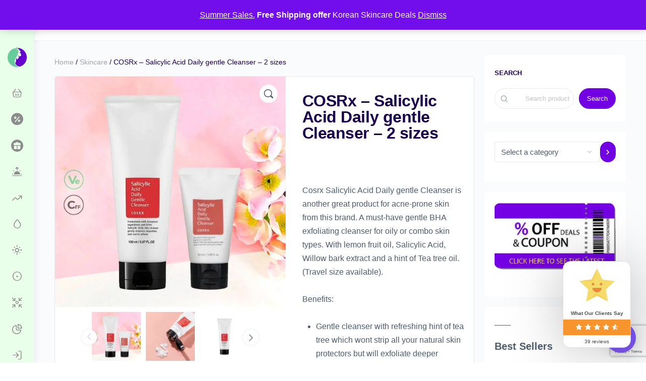

--- FILE ---
content_type: text/html; charset=UTF-8
request_url: https://my-exercise.co.uk/product/cosrx-salicylic-acid-daily-gentle-cleanser-2-sizes/
body_size: 122773
content:
<!doctype html>
<html lang="en-US" prefix="og: http://ogp.me/ns#">
	<head>
<meta charset="UTF-8">
<title>COSRx – Salicylic Acid Daily gentle Cleanser – 2 sizes &#124; My Exercise</title>


<!-- SEO by Squirrly SEO 12.4.14 - https://plugin.squirrly.co/ -->

<meta name="robots" content="index,follow">
<meta name="googlebot" content="index,follow,max-snippet:-1,max-image-preview:large,max-video-preview:-1">
<meta name="bingbot" content="index,follow,max-snippet:-1,max-image-preview:large,max-video-preview:-1">

<meta name="description" content="Cosrx Salicylic Acid Daily gentle Cleanser is another great product for acne-prone skin from this brand. A must-have gentle BHA exfoliating cleanser for oily or combo skin types. With lemon fruit oil, Salicylic Acid, Willow bark extract and a hint of Tea tree oil. (Travel size available). Benefits: Gentle cleanser with" />
<link rel="canonical" href="https://my-exercise.co.uk/product/cosrx-salicylic-acid-daily-gentle-cleanser-2-sizes/" />
<link rel="alternate" type="application/rss+xml" href="https://my-exercise.co.uk/sitemap.xml" />

<meta property="og:url" content="https://my-exercise.co.uk/product/cosrx-salicylic-acid-daily-gentle-cleanser-2-sizes/" />
<meta property="og:title" content="COSRx – Salicylic Acid Daily gentle Cleanser – 2 sizes &#124; My Exe" />
<meta property="og:description" content="Cosrx Salicylic Acid Daily gentle Cleanser is another great product for acne-prone skin from this brand. A must-have gentle BHA exfoliating cleanser for oily or combo skin types. With lemon fruit oil," />
<meta property="og:type" content="product" />
<meta property="og:image" content="https://i0.wp.com/my-exercise.co.uk/wp-content/uploads/2024/12/img_7810.jpeg?fit=1200%2C1200&#038;ssl=1" />
<meta property="og:image:width" content="1200" />
<meta property="og:image:height" content="1200" />
<meta property="og:site_name" content="My Exercise" />
<meta property="og:locale" content="en_US" />
<meta property="product:category" content="Beauty &amp; Personal Care" />
<meta property="product:retailer_item_id" content="COS40" />
<meta property="product:availability" content="In stock" />

<meta property="twitter:url" content="https://my-exercise.co.uk/product/cosrx-salicylic-acid-daily-gentle-cleanser-2-sizes/" />
<meta property="twitter:title" content="COSRx – Salicylic Acid Daily gentle Cleanser – 2 sizes &#124; My Exe" />
<meta property="twitter:description" content="Cosrx Salicylic Acid Daily gentle Cleanser is another great product for acne-prone skin from this brand. A must-have gentle BHA exfoliating cleanser for oily or combo skin types. With lemon fruit oil, Salicylic Acid, Willow bark extract and a hint of Tea tree oil. (Travel size" />
<meta property="twitter:image" content="https://i0.wp.com/my-exercise.co.uk/wp-content/uploads/2024/12/img_7810.jpeg?fit=1200%2C1200&#038;ssl=1" />
<meta property="twitter:domain" content="My Exercise" />
<meta property="twitter:card" content="summary_large_image" />
<script data-jetpack-boost="ignore" type="application/ld+json">{"@context":"https://schema.org","@graph":[{"@type":"Product","url":"https://my-exercise.co.uk/product/cosrx-salicylic-acid-daily-gentle-cleanser-2-sizes/","@id":"https://my-exercise.co.uk/product/cosrx-salicylic-acid-daily-gentle-cleanser-2-sizes/#product","name":"COSRx \u2013 Salicylic Acid Daily gentle Cleanser \u2013 2 sizes","description":"Cosrx Salicylic Acid Daily gentle Cleanser is another great product for acne-prone skin from this brand. A must-have gentle BHA exfoliating cleanser for oily or combo skin types. With lemon fruit oil, Salicylic Acid, Willow bark extract and a hint of Tea tree oil. (Travel size available).\r\n\r\nBenefits:\r\n\r\n \tGentle cleanser with refreshing hint of tea tree which wont strip all your natural skin protectors but will exfoliate deeper\r\n \tPH balanced for the perfect cleanse\r\n \tMini-size for travel with 50ml\r\n\r\nHow to use - Cosrx Salicylic Acid Daily gentlecleanser :\r\n\r\n \tSqueeze adequte amount into moist hands, rub between the hands and gently massage on wet face (avoid eye area). Rinse thoroughly with tepid water.\r\n\r\nRecommended application by Nunu Ma:\r\n\r\nYou can use the cosrx Salicylic Acid Daily gentle Cleanser both morning &amp; evening if required, though we recommend once daily (with make-up double cleanse with an oil-cleanser), we also recommend to use with a pore/ cleansing brush as and when needed. Please remember to use essence/toner/ampoule/serum straight afterwards to avoid dehydrated skin and a compromised skin barrier- we recommend using hyaluronic acid and ceramide inclusive products. Psst... check out Bonajour green tea moisture water (bomb) cream with Benton ceramide cream!.. Oh wait... there's also Benton's ultimate snail..., Benton aloe vera (all work under make-up too!), Axis-y artichoke ampoule... now i'm really giving my secrets away! P.s. See what works for your skin. Hydrate, hydrate, protect &amp; enjoy! :)\r\n\r\n-----\r\n\r\nVegan-friendly &amp; cruelty free\r\n\r\nFree from animal ingredients and animal derived ingredients - Cosrx is a cruelty-free brand- we got their full list of animal free products- not all thier products are vegan, but most are suitable for vegetarians.","image":"https://my-exercise.co.uk/wp-content/uploads/2024/12/img_7810.jpeg","sku":"COS40","offers":{"@type":"Offer","priceValidUntil":"2027-01-21","url":"https://my-exercise.co.uk/product/cosrx-salicylic-acid-daily-gentle-cleanser-2-sizes/","availability":"https://schema.org/InStock","sku":"COS40","image":"https://my-exercise.co.uk/wp-content/uploads/2024/12/img_7810.jpeg","description":"Cosrx Salicylic Acid Daily gentle Cleanser is another great product for acne-prone skin from this brand. A must-have gentle BHA exfoliating cleanser for oily or combo skin types. With lemon fruit oil, Salicylic Acid, Willow bark extract and a hint of Tea tree oil. (Travel size available).\r\n\r\nBenefits:\r\n<ul>\r\n \t<li>Gentle cleanser with refreshing hint of tea tree which wont strip all your natural skin protectors but will exfoliate deeper</li>\r\n \t<li>PH balanced for the perfect cleanse</li>\r\n \t<li>Mini-size for travel with 50ml</li>\r\n</ul>\r\nHow to use - Cosrx Salicylic Acid Daily gentlecleanser :\r\n<ul>\r\n \t<li>Squeeze adequte amount into moist hands, rub between the hands and gently massage on wet face (avoid eye area). Rinse thoroughly with tepid water.</li>\r\n</ul>\r\nRecommended application by Nunu Ma:\r\n\r\nYou can use the cosrx Salicylic Acid Daily gentle Cleanser both morning &amp; evening if required, though we recommend once daily (with make-up double cleanse with an oil-cleanser), we also recommend to use with a pore/ cleansing brush as and when needed. Please remember to use essence/toner/ampoule/serum straight afterwards to avoid dehydrated skin and a compromised skin barrier- we recommend using hyaluronic acid and ceramide inclusive products. Psst... check out Bonajour green tea moisture water (bomb) cream with Benton ceramide cream!.. Oh wait... there's also Benton's ultimate snail..., Benton aloe vera (all work under make-up too!), Axis-y artichoke ampoule... now i'm really giving my secrets away! P.s. See what works for your skin. Hydrate, hydrate, protect &amp; enjoy! :)\r\n\r\n-----\r\n\r\nVegan-friendly &amp; cruelty free\r\n\r\nFree from animal ingredients and animal derived ingredients - Cosrx is a cruelty-free brand- we got their full list of animal free products- not all thier products are vegan, but most are suitable for vegetarians.","seller":{"@type":"Organization","name":"My Exercise","url":"https://my-exercise.co.uk"},"priceSpecification":{"@type":"UnitPriceSpecification","price":"","minPrice":"0.00","maxPrice":"0.00","priceCurrency":"GBP","valueAddedTaxIncluded":"false"}}},{"@type":"BreadcrumbList","@id":"https://my-exercise.co.uk/product/cosrx-salicylic-acid-daily-gentle-cleanser-2-sizes/#breadcrumblist","itemListElement":[[{"@type":"ListItem","position":1,"item":{"@id":"https://my-exercise.co.uk","name":"My Exercise  | Fitness, Health &#038; Beauty"}},{"@type":"ListItem","position":2,"item":{"@id":"https://my-exercise.co.uk/product-category/beauty-personal-care/","name":"Beauty &amp; Personal Care"}},{"@type":"ListItem","position":3,"item":{"@id":"https://my-exercise.co.uk/product/cosrx-salicylic-acid-daily-gentle-cleanser-2-sizes/","name":"COSRx \u2013 Salicylic Acid Daily gentle Cleanser \u2013 2 sizes  | My Exercise"}}],[{"@type":"ListItem","position":1,"item":{"@id":"https://my-exercise.co.uk","name":"My Exercise  | Fitness, Health &#038; Beauty"}},{"@type":"ListItem","position":2,"item":{"@id":"https://my-exercise.co.uk/product-category/beauty-personal-care/","name":"Beauty &amp; Personal Care"}},{"@type":"ListItem","position":3,"item":{"@id":"https://my-exercise.co.uk/product-category/facial-cleansers/","name":"Facial Cleansers"}},{"@type":"ListItem","position":4,"item":{"@id":"https://my-exercise.co.uk/product/cosrx-salicylic-acid-daily-gentle-cleanser-2-sizes/","name":"COSRx \u2013 Salicylic Acid Daily gentle Cleanser \u2013 2 sizes  | My Exercise"}}],[{"@type":"ListItem","position":1,"item":{"@id":"https://my-exercise.co.uk","name":"My Exercise  | Fitness, Health &#038; Beauty"}},{"@type":"ListItem","position":2,"item":{"@id":"https://my-exercise.co.uk/product-category/beauty-personal-care/","name":"Beauty &amp; Personal Care"}},{"@type":"ListItem","position":3,"item":{"@id":"https://my-exercise.co.uk/product-category/facial-cleansers/","name":"Facial Cleansers"}},{"@type":"ListItem","position":4,"item":{"@id":"https://my-exercise.co.uk/product-category/skincare/","name":"Skincare"}},{"@type":"ListItem","position":5,"item":{"@id":"https://my-exercise.co.uk/product/cosrx-salicylic-acid-daily-gentle-cleanser-2-sizes/","name":"COSRx \u2013 Salicylic Acid Daily gentle Cleanser \u2013 2 sizes  | My Exercise"}}]]}]}</script>
<!-- /SEO by Squirrly SEO - WordPress SEO Plugin -->



		
		<link rel="profile" href="https://gmpg.org/xfn/11">
		


	<style>img:is([sizes="auto" i], [sizes^="auto," i]) { contain-intrinsic-size: 3000px 1500px }</style>
	
<!-- Google Tag Manager for WordPress by gtm4wp.com -->

<!-- End Google Tag Manager for WordPress by gtm4wp.com -->

	<!-- This site is optimized with the Yoast SEO plugin v26.5 - https://yoast.com/wordpress/plugins/seo/ -->
	
																	<script data-jetpack-boost="ignore" type="application/ld+json" class="yoast-schema-graph">{"@context":"https://schema.org","@graph":[{"@type":"WebPage","@id":"https://my-exercise.co.uk/product/cosrx-salicylic-acid-daily-gentle-cleanser-2-sizes/","url":"https://my-exercise.co.uk/product/cosrx-salicylic-acid-daily-gentle-cleanser-2-sizes/","name":"COSRx – Salicylic Acid Daily gentle Cleanser – 2 sizes - My Exercise","isPartOf":{"@id":"https://my-exercise.co.uk/#website"},"primaryImageOfPage":{"@id":"https://my-exercise.co.uk/product/cosrx-salicylic-acid-daily-gentle-cleanser-2-sizes/#primaryimage"},"image":{"@id":"https://my-exercise.co.uk/product/cosrx-salicylic-acid-daily-gentle-cleanser-2-sizes/#primaryimage"},"thumbnailUrl":"https://i0.wp.com/my-exercise.co.uk/wp-content/uploads/2024/12/img_7810.jpeg?fit=1200%2C1200&ssl=1","datePublished":"2024-06-06T13:35:43+00:00","dateModified":"2025-04-01T11:18:00+00:00","breadcrumb":{"@id":"https://my-exercise.co.uk/product/cosrx-salicylic-acid-daily-gentle-cleanser-2-sizes/#breadcrumb"},"inLanguage":"en-US","potentialAction":[{"@type":"ReadAction","target":["https://my-exercise.co.uk/product/cosrx-salicylic-acid-daily-gentle-cleanser-2-sizes/"]}]},{"@type":"ImageObject","inLanguage":"en-US","@id":"https://my-exercise.co.uk/product/cosrx-salicylic-acid-daily-gentle-cleanser-2-sizes/#primaryimage","url":"https://i0.wp.com/my-exercise.co.uk/wp-content/uploads/2024/12/img_7810.jpeg?fit=1200%2C1200&ssl=1","contentUrl":"https://i0.wp.com/my-exercise.co.uk/wp-content/uploads/2024/12/img_7810.jpeg?fit=1200%2C1200&ssl=1","width":1200,"height":1200},{"@type":"BreadcrumbList","@id":"https://my-exercise.co.uk/product/cosrx-salicylic-acid-daily-gentle-cleanser-2-sizes/#breadcrumb","itemListElement":[{"@type":"ListItem","position":1,"name":"Home","item":"https://my-exercise.co.uk/"},{"@type":"ListItem","position":2,"name":"Shop","item":"https://my-exercise.co.uk/shop/"},{"@type":"ListItem","position":3,"name":"COSRx – Salicylic Acid Daily gentle Cleanser – 2 sizes"}]},{"@type":"WebSite","@id":"https://my-exercise.co.uk/#website","url":"https://my-exercise.co.uk/","name":"My Exercise","description":"Fitness, Health &amp; Beauty","publisher":{"@id":"https://my-exercise.co.uk/#organization"},"potentialAction":[{"@type":"SearchAction","target":{"@type":"EntryPoint","urlTemplate":"https://my-exercise.co.uk/?s={search_term_string}"},"query-input":{"@type":"PropertyValueSpecification","valueRequired":true,"valueName":"search_term_string"}}],"inLanguage":"en-US"},{"@type":"Organization","@id":"https://my-exercise.co.uk/#organization","name":"My Exercise","url":"https://my-exercise.co.uk/","logo":{"@type":"ImageObject","inLanguage":"en-US","@id":"https://my-exercise.co.uk/#/schema/logo/image/","url":"https://i0.wp.com/my-exercise.co.uk/wp-content/uploads/2022/04/cropped-my-exercise_final_text_small.png?fit=1000%2C250&ssl=1","contentUrl":"https://i0.wp.com/my-exercise.co.uk/wp-content/uploads/2022/04/cropped-my-exercise_final_text_small.png?fit=1000%2C250&ssl=1","width":1000,"height":250,"caption":"My Exercise"},"image":{"@id":"https://my-exercise.co.uk/#/schema/logo/image/"},"sameAs":["https://www.facebook.com/MyExercise1","https://www.tiktok.com/@myexercisebeauty","https://www.instagram.com/myexercise_beauty","https://www.pinterest.co.uk/myexercise0018/"]}]}</script>
	<!-- / Yoast SEO plugin. -->


<link rel='dns-prefetch' href='//stats.wp.com' />
<link rel='dns-prefetch' href='//www.google.com' />
<link rel='dns-prefetch' href='//www.youtube.com' />
<link rel='dns-prefetch' href='//use.fontawesome.com' />
<link rel='preconnect' href='//i0.wp.com' />
<link rel='preconnect' href='//c0.wp.com' />
<link rel="alternate" type="application/rss+xml" title="My Exercise &raquo; Feed" href="https://my-exercise.co.uk/feed/" />
<link rel="alternate" type="application/rss+xml" title="My Exercise &raquo; Comments Feed" href="https://my-exercise.co.uk/comments/feed/" />
<link rel="alternate" type="application/rss+xml" title="My Exercise &raquo; COSRx – Salicylic Acid Daily gentle Cleanser – 2 sizes Comments Feed" href="https://my-exercise.co.uk/product/cosrx-salicylic-acid-daily-gentle-cleanser-2-sizes/feed/" />



<style class="optimize_css_2" type="text/css" media="all">/* To be replaced in `head` to control optm data location */</style>
<style class="optimize_css_2" type="text/css" media="all">.wc-block-cart-items__row.woosb-bundles:not(.woosb-fixed-price) .wc-block-cart-item__prices, .wc-block-cart-items__row.woosb-bundles:not(.woosb-fixed-price) .wc-block-components-product-badge, .wc-block-cart-items__row.woosb-bundles:not(.woosb-fixed-price) .wc-block-components-product-price__value {
  display: none !important;
}
.wc-block-cart-items__row.woosb-bundled .wc-block-cart-item__remove-link {
  display: none !important;
}
.wc-block-cart-items__row.woosb-bundled .wc-block-cart-item__quantity {
  pointer-events: none !important;
}
.wc-block-cart-items__row.woosb-bundled.woosb-hide-bundled {
  display: none !important;
}
.wc-block-cart-items__row.woosb-bundled.woosb-fixed-price .wc-block-cart-item__prices, .wc-block-cart-items__row.woosb-bundled.woosb-fixed-price .wc-block-components-product-badge, .wc-block-cart-items__row.woosb-bundled.woosb-fixed-price .wc-block-cart-item__total-price-and-sale-badge-wrapper, .wc-block-cart-items__row.woosb-bundled.woosb-fixed-price .wc-block-components-product-price__value {
  display: none !important;
}

.wc-block-components-order-summary-item.woosb-bundled.woosb-hide-bundled {
  display: none !important;
}</style>
<link rel='stylesheet' id='bp-nouveau-icons-map-css' href='https://my-exercise.co.uk/wp-content/plugins/buddyboss-platform/bp-templates/bp-nouveau/icons/css/icons-map.min.css' type='text/css' media='all' />
<style id='classic-theme-styles-inline-css' type='text/css'>
/*! This file is auto-generated */
.wp-block-button__link{color:#fff;background-color:#32373c;border-radius:9999px;box-shadow:none;text-decoration:none;padding:calc(.667em + 2px) calc(1.333em + 2px);font-size:1.125em}.wp-block-file__button{background:#32373c;color:#fff;text-decoration:none}
</style>
<style class="optimize_css_2" type="text/css" media="all">.buddypanel-menu-block .count{margin-right:15px}.buddypanel-menu-block [data-balloon][data-balloon-pos=left]:after,.buddypanel-menu-block [data-balloon][data-balloon-pos=left]:before,.buddypanel-menu-block [data-balloon][data-balloon-pos=right]:after,.buddypanel-menu-block [data-balloon][data-balloon-pos=right]:before{display:none}.bb-template-v2 .side-panel-inner.is_block{border-radius:10px;min-height:auto}.bb-template-v2 .side-panel-inner.is_block .side-panel-menu a{width:100%}.bb-template-v2 .side-panel-inner.is_block .buddypanel-menu-block li.bb-menu-section~li:not(.bb-menu-section){margin-left:12px}.side-panel-inner.is_block{background-color:var(--bb-content-background-color);border-radius:4px;height:auto;overflow:initial;position:relative}.side-panel-inner.is_block .buddypanel-menu>li>.bb-menu-item>i:not(.bb-icon-angle-down){min-width:48px;text-align:center}.side-panel-inner.is_block .side-panel-menu-container{height:auto}.side-panel-inner.is_block .buddypanel-menu-block li .bs-submenu-toggle{opacity:1;visibility:visible}.side-panel-inner.is_block .buddypanel-menu-block li .sub-menu.bb-open{display:block}.content-area :not(.widget_block)>.side-panel-inner.is_block{border:1px solid var(--bb-content-border-color);margin-bottom:25px;padding:23px 16px}.content-area :not(.widget_block)>.side-panel-inner.is_block .buddypanel-menu-block{padding:0}.content-area .inner:not(.widget_block)>.side-panel-inner.is_block{border:0;margin-bottom:0;padding:0}.widget_block>.side-panel-inner.is_block .buddypanel-menu-block,:not(.widget_block)>.side-panel-inner.is_block .buddypanel-menu-block{padding:0}.widget_block>.side-panel-inner.is_block .buddypanel-menu-block li.bb-menu-section a{font-weight:600}.block-editor-block-types-list__item-icon .block-editor-block-icon .bb-icon-f,.components-autocomplete__result.components-button .bb-icon-f,.components-button.has-icon .block-editor-block-icon .bb-icon-f{font-size:20px}.block-editor-block-types-list__item-icon .block-editor-block-icon .bb-icon-f:before,.components-autocomplete__result.components-button .bb-icon-f:before,.components-button.has-icon .block-editor-block-icon .bb-icon-f:before{margin-left:0}.wp-block .bb-menu-section{padding-left:15px;text-transform:uppercase}.wp-block .bb-menu-section a>i[class*=bb-icon]{display:none}.block-editor-block-icon .bb-icon-f{align-items:center;display:flex;font-size:22px;width:auto}.side-panel-menu.buddypanel-menu-block{list-style:none;margin:0;padding:10px}.side-panel-menu.buddypanel-menu-block>li>a>i:not(.bs-submenu-toggle){min-width:68px}.side-panel-menu.buddypanel-menu-block li{position:relative}.side-panel-menu.buddypanel-menu-block li .sub-menu.bb-open{padding-left:20px;padding-top:10px}.side-panel-menu.buddypanel-menu-block a{align-items:center;display:flex;font-size:14px;letter-spacing:-.24px;line-height:1;padding:15px 0;position:static;text-decoration:none;width:100%}.side-panel-menu.buddypanel-menu-block a>i:not(.bs-submenu-toggle){font-size:24px;line-height:1;margin:0;min-width:34px;text-align:center}</style>
<style id='jetpack-sharing-buttons-style-inline-css' type='text/css'>
.jetpack-sharing-buttons__services-list{display:flex;flex-direction:row;flex-wrap:wrap;gap:0;list-style-type:none;margin:5px;padding:0}.jetpack-sharing-buttons__services-list.has-small-icon-size{font-size:12px}.jetpack-sharing-buttons__services-list.has-normal-icon-size{font-size:16px}.jetpack-sharing-buttons__services-list.has-large-icon-size{font-size:24px}.jetpack-sharing-buttons__services-list.has-huge-icon-size{font-size:36px}@media print{.jetpack-sharing-buttons__services-list{display:none!important}}.editor-styles-wrapper .wp-block-jetpack-sharing-buttons{gap:0;padding-inline-start:0}ul.jetpack-sharing-buttons__services-list.has-background{padding:1.25em 2.375em}
</style>
<style class="optimize_css_2" type="text/css" media="all">.cr-trustbadgef, .cr-trustbadgea {
	max-width: 100%;
	overflow: hidden;
}
.cr-trustbadgef .cr-trustbadge-border {border: 1px solid #A3D8CD;}
.cr-trustbadgef .cr-trustbadge-border.badge_color_dark {border: 1px solid #8B8B8B;}

#cr_floatingtrustbadge {position: fixed; box-sizing: border-box; right: 0px; bottom: 0px; width: 135px; border-radius: 15px; display: block; overflow: hidden; margin: 30px; filter: drop-shadow(0px 4px 54px rgba(0, 0, 0, 0.25)); z-index: 99999; cursor: pointer;}
#cr_floatingtrustbadge.cr-floatingbadge-big {position: fixed; box-sizing: border-box; right: 0px; bottom: 0px; width: 256px; border-radius: 15px; display: block; overflow: hidden; margin: 0 30px 30px 0; filter: drop-shadow(0px 4px 54px rgba(0, 0, 0, 0.25)); z-index: 99999; cursor: auto;}
#cr_floatingtrustbadge {border: 1px solid;}
#cr_floatingtrustbadge .cr-floatingbadge-background {position: absolute; top: 0; left: 0; height: 100%; width: 100%;}
#cr_floatingtrustbadge .cr-floatingbadge-background div {width: 100%;}
#cr_floatingtrustbadge .cr-floatingbadge-background .cr-floatingbadge-background-top {height: 115px;}
#cr_floatingtrustbadge.cr-floatingbadge-big .cr-floatingbadge-background .cr-floatingbadge-background-top {height: 155px;}
#cr_floatingtrustbadge .cr-floatingbadge-background .cr-floatingbadge-background-middle {height: 31px;}
#cr_floatingtrustbadge.cr-floatingbadge-big .cr-floatingbadge-background .cr-floatingbadge-background-middle {height: 179px;}
#cr_floatingtrustbadge .cr-floatingbadge-background .cr-floatingbadge-background-bottom {height: 27px;}
#cr_floatingtrustbadge.cr-floatingbadge-big .cr-floatingbadge-background .cr-floatingbadge-background-bottom {height: 43px; border-top: 1px solid; border-left: 0px; border-right: 0px; border-bottom: 0px;}
#cr_floatingtrustbadge .cr-floatingbadge-top {position: relative; height: 92px; display: block;}
#cr_floatingtrustbadge.cr-floatingbadge-big .cr-floatingbadge-top {position: relative; height: 124px; display: block;}
#cr_floatingtrustbadge .cr-floatingbadge-top svg {position: absolute; left: 50%; top: 14px; margin-left: -35px;}
#cr_floatingtrustbadge.cr-floatingbadge-big .cr-floatingbadge-top svg {position: absolute; width: 84px; height: 79px; left: 50%; top: 28px; margin-left: -42px;}
#cr_floatingtrustbadge img {margin: 0; width: 100%; position: relative; border: 0; display: block;}
#cr_floatingtrustbadge .cr-floatingbadge-top .cr-floatingbadge-close {position: absolute; top: 5px; right: 5px; width: 20px; height: 20px; cursor: pointer;}
#cr_floatingtrustbadge .cr-floatingbadge-top .cr-floatingbadge-close svg {position: absolute; width: 16px; height: 16px; margin: 2px; top: 0; left: 0; display: block;}
#cr_floatingtrustbadge .cr-floatingbadge-top .cr-floatingbadge-close svg {fill: #F8942D;}
#cr_floatingtrustbadge.cr-floatingbadge-big .cr-floatingbadge-top .cr-floatingbadge-close svg {fill: #FFFFFF;}
#cr_floatingtrustbadge .cr-floatingbadge-top svg {width: 70px; height:65px;}

.cr-badge {
	display: inline-block;
	padding: 40px;
	font-family: 'Open Sans', sans-serif;
	font-size: 0;
	color: #1F1F1F;
	line-height: normal;
	position: relative;
	text-align: left;
	text-decoration:none;
	box-sizing: border-box;
	transform-origin: left;
	visibility: hidden;
}

.cr-badge .badge__nowrap {
	white-space: nowrap;
}

.cr-badge .badge__nowrap-inline {
	display: inline-block;
	white-space: nowrap;
}

.cr-badge .badge__store {
		font-size: 24px;
		font-weight: bold;
		margin-bottom: 12px;
		white-space: nowrap;
}

.cr-badge .badge__stars {
		display: inline-block;
		margin-bottom: 14px;
		margin-right: 24px;
}

.cr-badge .badge__star {
		display: inline-block;
		position: relative;
		width: 36px;
		height: 36px;
		margin-right: 3px;
		background-size: cover;
}

.cr-badge .badge-vs .badge__star {
	display: block;
}

.cr-badge .badge__star-icon {
		position: absolute;
		top: 0;
		left: 0;
		width: 100%;
		height: 100%;
		background-size: cover;
		background-repeat: no-repeat;
}

.cr-badge .badge__star-icon_type_empty {
		background-image: url(https://my-exercise.co.uk/wp-content/plugins/customer-reviews-woocommerce/css/../img/small-star-empty-light.png);
}

.cr-badge .badge__star-icon_type_fill {
		background-image: url(https://my-exercise.co.uk/wp-content/plugins/customer-reviews-woocommerce/css/../img/small-star-full.png);
}

.cr-badge .verified {
		display: inline-block;
		vertical-align: middle;
		background: rgba(23, 157, 130, 0.1);
		height: 36px;
		border-radius: 19px;
		padding: 0 16px;
}

.cr-badge.badge_size_small .verified {
	vertical-align: top;
}

.cr-badge .verified__logo {
		display: inline-block;
		width: 32px;
		height: 32px;
		background-image: url(https://my-exercise.co.uk/wp-content/plugins/customer-reviews-woocommerce/css/../img/logo.svg);
		background-size: cover;
		position: relative;
		top: 2px;
		left: -6px;
		margin-right: 2px;
}

.cr-badge .verified__text {
		display: inline-block;
		line-height: 36px;
		vertical-align: top;
		font-size: 18px;
		font-weight: 600;
}

.cr-badge .rating {
		font-size: 17px;
		white-space: nowrap;
}

.cr-badge.badge_size_wide .rating {
		font-size: 16px;
}

.cr-badge rating__store {
	font-weight: 600;
}

.cr-badge .rating__product b {
	font-weight: 600;
}

.cr-badge.badge_color_dark {
	color: #fff;
}

.cr-badge.badge_color_dark .badge__star-icon_type_empty {
		background-image: url(https://my-exercise.co.uk/wp-content/plugins/customer-reviews-woocommerce/css/../img/small-star-empty-dark.png);
}

.cr-badge.badge_color_dark .verified {
		background: rgba(255, 255, 255, 0.25);
}

.cr-badge.badge_size_wide {
		padding: 20px;
		color: #6c6c6c;
}

.cr-badge.badge_size_wide .badge__store {
		font-size: 28px;
		margin-bottom: 24px;
}

.cr-badge .badge__info {
	position: relative;
}

.cr-badge .badge__logo {
		position: absolute;
		top: 0;
		left: 0;
		width: 60px;
		height: 60px;
		background-image: url(https://my-exercise.co.uk/wp-content/plugins/customer-reviews-woocommerce/css/../img/logo.svg);
		background-size: contain;
		background-repeat: no-repeat;
}

.cr-badge .badge__reviews {
		font-size: 16px;
		padding-left: 70px;
		padding-top: 15px;
}

.cr-badge.badge_size_wide .verified {
		font-size: 16px;
		padding-left: 70px;
		height: 20px;
		background: transparent;
}

.cr-badge.badge_size_wide .badge__stars {
		margin-bottom: 0;
		margin-right: 10px;
		margin-left: 20px;
		margin-top: 0;
		vertical-align: middle;
}

.cr-badge.badge_size_wide .badge__star {
		width: 20px;
		height: 20px;
}

.cr-badge.badge_size_wide .badge__star-icon_type_empty {
		background-image: url(https://my-exercise.co.uk/wp-content/plugins/customer-reviews-woocommerce/css/../img/wide-star-empty-light.png);
}

.cr-badge.badge_size_wide .badge__star-icon_type_fill {
		background-image: url(https://my-exercise.co.uk/wp-content/plugins/customer-reviews-woocommerce/css/../img/wide-star-full-light.png);
}

.cr-badge.badge_color_dark.badge_size_wide .badge__star-icon_type_fill {
		background-image: url(https://my-exercise.co.uk/wp-content/plugins/customer-reviews-woocommerce/css/../img/wide-star-full-dark.png);
}

.cr-badge.badge_color_dark.badge_size_wide .badge__star-icon_type_empty {
		background-image: url(https://my-exercise.co.uk/wp-content/plugins/customer-reviews-woocommerce/css/../img/wide-star-empty-dark.png);
}

.cr-badge.badge_size_wide .rating {
		display: inline-block;
		padding-top: 0;
		vertical-align: middle;
		margin-top: 0;
		height: 18px;
}

.cr-badge.badge_size_wide.badge_color_dark {
		color: #fff;
}

.cr-badge.badge_target_mobile {
		position: relative;
		padding: 0;
		margin: 20px;
}

.cr-badge.badge_target_mobile .badge__logo {
		top: 41px;
		left: 4px;
		width: 32px;
		height: 32px;
}

.cr-badge.badge_target_mobile .badge__store {
		font-size: 24px;
		margin-bottom: 0;
		padding-left: 2px;
}

.cr-badge.badge_target_mobile .badge__reviews,
.cr-badge.badge_target_mobile .verified {
		padding-left: 48px;
		display: block;
}

.cr-badge.badge_target_mobile .badge__stars {
		padding-left: 2px;
		margin-left: 0;
		margin-top: 0;
}

.cr-badge.badge_target_mobile .rating {
		font-size: 15px;
		margin-top: 2px;
}

.cr-badge.badge_size_wide .rating b {
		display: inline-block;
		margin-left: 8px;
}

.cr-badge.badge_size_small {
	-webkit-border-radius: 5px;
	-moz-border-radius: 5px;
	border-radius: 5px;
}

.cr-badge .badge__link, .cr-badge__wrap .badge__link {
	position: absolute;
	width: 100%;
	height: 100%;
	top: 0;
	left: 0;
	z-index: 1;
}

/* internal container wrapper */
.cr-badge__wrap {
	display: inline-block;
	position: relative;
}

.cr-badge.badge-vs {
		position: relative;
		color: #4d4d4d;
		padding: 20px;
		display: inline-block;
		flex-flow: row nowrap;
		text-align: left;
		font-family: sans-serif;
		border-radius: 15px;
}

.cr-badge.badge-vs .cr-badge-vs-flex {
	display: flex;
	flex-direction: row;
}

.cr-badge.badge-vs .badge__store {
		font-size: 25px;
		font-weight: 500;
		margin-bottom: 5px;
		line-height: 1.2;
		max-width: 500px;
		text-overflow: ellipsis;
		overflow: hidden;
}

.cr-badge.badge-vs .badge__logo {
		background-image: url(https://my-exercise.co.uk/wp-content/plugins/customer-reviews-woocommerce/css/../img/logo-vs.svg);
		height: 80px;
		width: 80px;
		position: relative;
		display: inline-block;
		margin-right: 20px;
		flex: 0 0 auto;
}

.cr-badge.badge-vs .badge__details {
		display: flex;
		flex-flow: row nowrap;
		align-items: center;
}

.cr-badge.badge-vs .badge__rating-container {
		display: flex;
		flex-flow: column nowrap;
		justify-content: space-evenly;
		font-family: sans-serif;
		font-weight: normal;
}

.cr-badge.badge-vs .badge__rating-line {
		display: flex;
		flex-flow: row nowrap;
		justify-content: space-between;
}

.cr-badge.badge-vs .badge__stars {
	margin: 0;
	padding: 0;
	display: flex;
	align-items: center;
}

.cr-badge.badge-vs .badge__star {
		width: 15px;
		height: 15px;
		border-spacing: 0;
		display: flex;
}

.cr-badge.badge-vs .badge__star-icon--empty {
		background-image: url(https://my-exercise.co.uk/wp-content/plugins/customer-reviews-woocommerce/css/../img/star-stroke.svg);
		background-position: left;
		border-spacing: 0;
}

.cr-badge.badge-vs .badge__star-icon--fill {
		background-image: url(https://my-exercise.co.uk/wp-content/plugins/customer-reviews-woocommerce/css/../img/star-fill.svg);
		background-position: left;
		border-spacing: 0;

}

.cr-badge.badge-vs .badge__rating.rating {
		font-size: 14px;
		line-height: 1.5;
		justify-content: space-between;
		display: flex;
		flex: 1 1 0;
		margin: -1px 0 0;
		padding: 0;
		height: 20px;
}

.cr-badge.badge-vs .badge__rating.rating span:last-child {
	padding-left: 25px;
	font-weight: bold;
}

.cr-badge .badge__rating + .badge__stars {
	margin-left: 15px;
}

.cr-badge.badge-vs .badge__reviews {
	border-radius: 30px;
	background-color: #F2F2F2;
	display: block;
	font-size: 18px;
	line-height: 1;
	padding: 6px 25px 5px;
	margin-left: 15px;
	border: 1px solid #DFDFDF99;
}

.cr-badge.badge-vs.badge_color_dark {
		color: #e5e5e5;
		border-color: transparent;
}

.cr-badge.badge-vs.badge_color_dark .badge__reviews {
	background-color: #24242499;
	border-color: transparent;
}

.badge_size_compact.cr-badge,
.badge--wide-mobile.cr-badge {
	margin: 0;
	padding: 0;
	width: 100%;
	height: 100%;
	font-family: sans-serif;
}

.badge_size_compact.cr-badge,
.badge--wide-mobile.cr-badge {
	display: block;
	flex-direction: column;
	visibility: visible;
}

.badge_size_compact.cr-badge .badge__verified,
.badge--wide-mobile.cr-badge .badge__verified {
	font-size: 10px;
	font-weight: 700;
	color: #4c4c4c;
	text-align: center;
	margin-bottom: 5px;
	margin-top: 5px;
}

.badge--wide-mobile.cr-badge .badge__verified {
	font-size: 16px;
	color: #fff;
	margin-bottom: 13px;
}

.badge--wide-mobile.cr-badge .badge__store {
	min-height: 50px;
	margin-bottom: 15px;
	color: #4d4d4d;
	font-size: 28px;
	font-weight: 700;
	line-height: 30px;
	display: flex;
	align-items: center;
	justify-content: center;
	padding: 0 10px;
}

.badge--wide-mobile.cr-badge .badge__store span {
	min-width: 234px;
	overflow: hidden;
	white-space: nowrap;
	text-overflow: ellipsis;
	text-align: center;
}

.cr-badge.badge_size_compact .badge__middle,
.cr-badge.badge--wide-mobile .badge__middle {
	padding: 10px 0 9px;
}

.cr-badge.badge_size_compact .badge__stars,
.cr-badge.badge--wide-mobile .badge__stars {
	display: flex;
	justify-content: center;
	width: 100%;
	margin: 0;
}

.cr-badge.badge_size_compact .badge__star,
.cr-badge.badge--wide-mobile .badge__star {
	position: relative;
	width: 14px;
	height: 13px;
	margin: 0 2px;
	color: #fff;
}

.cr-badge.badge_size_compact .badge__star svg,
.cr-badge.badge--wide-mobile .badge__star svg {
	display: block;
}

.cr-badge.badge_size_compact .badge__star-fill-container,
.cr-badge.badge--wide-mobile .badge__star-fill-container {
	position: absolute;
	top: 0;
	left: 0;
	overflow: hidden;
	width: 14px;
	height: 13px;
}

.rtl .cr-badge.badge_size_compact .badge__star-fill-container,
.rtl .cr-badge.badge--wide-mobile .badge__star-fill-container {
	left: auto;
	right: 0;
}

.cr-badge.badge_size_compact .badge__star-fill-container svg,
.cr-badge.badge--wide-mobile .badge__star-fill-container svg {
	height: 13px;
}

.cr-badge.badge_size_compact .badge__rating,
.cr-badge.badge--wide-mobile .badge__rating {
	font-size: 12px;
	text-align: center;
	color: #4c4c4c;
}

.cr-badge.badge_size_compact .badge__rating b,
.cr-badge.badge--wide-mobile .badge__rating b  {
	margin-left: 8px;
}

.cr-badge.badge_size_compact .badge__reviews,
.cr-badge.badge--wide-mobile .badge__reviews {
	padding: 8px 0 6px;
	font-size: 10px;
	text-align: center;
	border-radius: 0 0 15px 15px;
	color: #4d4d4d;
}

.cr-badge.badge--wide-mobile .badge__middle {
	padding-top: 0px;
	padding-bottom: 20px;
	background-color: transparent;
}

.cr-badge.badge--wide-mobile .badge__stars {
	margin-bottom: 5px;
}

.cr-badge.badge--wide-mobile .badge__star {
	color: #f8942d;
}

.cr-badge.badge--wide-mobile .badge__reviews {
	font-size: 13px;
	border-top: 1px solid transparent;
	min-height: 37px;
	display: flex;
	align-items: center;
	justify-content: center;
	padding: 0;
}

.cr-badge.badge--wide-mobile .mb21 {
	margin-bottom: 21px;
}

.cr-badge.badge_size_compact.badge_color_dark .badge__middle,
.cr-badge.badge--wide-mobile.badge_color_dark .badge__middle {
	border: none;
	box-sizing: border-box;
}

.cr-badge.badge_size_compact.badge_color_dark .badge__star,
.cr-badge.badge--wide-mobile.badge_color_dark .badge__star {
	color: #f8942d;
}

.cr-badge.badge_size_compact.badge_color_dark .badge__reviews,
.cr-badge.badge--wide-mobile.badge_color_dark .badge__reviews {
	border: none;
}

.cr-badge.badge_size_compact.badge_color_dark .badge__verified,
.cr-badge.badge--wide-mobile.badge_color_dark .badge__verified,
.cr-badge.badge_size_compact.badge_color_dark .badge__reviews,
.cr-badge.badge--wide-mobile.badge_color_dark .badge__reviews,
.cr-badge.badge_size_compact.badge_color_dark .badge__rating,
.cr-badge.badge--wide-mobile.badge_color_dark .badge__rating,
.cr-badge.badge_size_compact.badge_color_dark .badge__store,
.cr-badge.badge--wide-mobile.badge_color_dark .badge__store {
	color: #e5e5e5;
}

.cr-placeholder-tb {
	background-color: #FAFAFA;
	width: 100%;
	padding: 20px;
}

.cr-placeholder-tb .cr-placeholder-tb-fr {
	width: 50%;
	height: 40px;
	margin: 0 0 20px 0;
	background-color: #DCDEE2;
	animation: cr-placeholder-load 3s infinite;
}
.cr-placeholder-tb .cr-placeholder-tb-sr {
	width: 100%;
	height: 60px;
	background-color: #DCDEE2;
	animation: cr-placeholder-load 3s infinite;
}

@media all and (max-width: 600px) {
	#cr_floatingtrustbadge, #cr_floatingtrustbadge.cr-floatingbadge-big {display: none;}
}

@keyframes cr-placeholder-load {
	0% {
		background-color: #DCDEE2;
	}
	50% {
		background-color: #ededed;
	}
	100% {
		background-color: #DCDEE2;
	}
}</style>
<style id='global-styles-inline-css' type='text/css'>
:root{--wp--preset--aspect-ratio--square: 1;--wp--preset--aspect-ratio--4-3: 4/3;--wp--preset--aspect-ratio--3-4: 3/4;--wp--preset--aspect-ratio--3-2: 3/2;--wp--preset--aspect-ratio--2-3: 2/3;--wp--preset--aspect-ratio--16-9: 16/9;--wp--preset--aspect-ratio--9-16: 9/16;--wp--preset--color--black: #000000;--wp--preset--color--cyan-bluish-gray: #abb8c3;--wp--preset--color--white: #ffffff;--wp--preset--color--pale-pink: #f78da7;--wp--preset--color--vivid-red: #cf2e2e;--wp--preset--color--luminous-vivid-orange: #ff6900;--wp--preset--color--luminous-vivid-amber: #fcb900;--wp--preset--color--light-green-cyan: #7bdcb5;--wp--preset--color--vivid-green-cyan: #00d084;--wp--preset--color--pale-cyan-blue: #8ed1fc;--wp--preset--color--vivid-cyan-blue: #0693e3;--wp--preset--color--vivid-purple: #9b51e0;--wp--preset--gradient--vivid-cyan-blue-to-vivid-purple: linear-gradient(135deg,rgba(6,147,227,1) 0%,rgb(155,81,224) 100%);--wp--preset--gradient--light-green-cyan-to-vivid-green-cyan: linear-gradient(135deg,rgb(122,220,180) 0%,rgb(0,208,130) 100%);--wp--preset--gradient--luminous-vivid-amber-to-luminous-vivid-orange: linear-gradient(135deg,rgba(252,185,0,1) 0%,rgba(255,105,0,1) 100%);--wp--preset--gradient--luminous-vivid-orange-to-vivid-red: linear-gradient(135deg,rgba(255,105,0,1) 0%,rgb(207,46,46) 100%);--wp--preset--gradient--very-light-gray-to-cyan-bluish-gray: linear-gradient(135deg,rgb(238,238,238) 0%,rgb(169,184,195) 100%);--wp--preset--gradient--cool-to-warm-spectrum: linear-gradient(135deg,rgb(74,234,220) 0%,rgb(151,120,209) 20%,rgb(207,42,186) 40%,rgb(238,44,130) 60%,rgb(251,105,98) 80%,rgb(254,248,76) 100%);--wp--preset--gradient--blush-light-purple: linear-gradient(135deg,rgb(255,206,236) 0%,rgb(152,150,240) 100%);--wp--preset--gradient--blush-bordeaux: linear-gradient(135deg,rgb(254,205,165) 0%,rgb(254,45,45) 50%,rgb(107,0,62) 100%);--wp--preset--gradient--luminous-dusk: linear-gradient(135deg,rgb(255,203,112) 0%,rgb(199,81,192) 50%,rgb(65,88,208) 100%);--wp--preset--gradient--pale-ocean: linear-gradient(135deg,rgb(255,245,203) 0%,rgb(182,227,212) 50%,rgb(51,167,181) 100%);--wp--preset--gradient--electric-grass: linear-gradient(135deg,rgb(202,248,128) 0%,rgb(113,206,126) 100%);--wp--preset--gradient--midnight: linear-gradient(135deg,rgb(2,3,129) 0%,rgb(40,116,252) 100%);--wp--preset--font-size--small: 13px;--wp--preset--font-size--medium: 20px;--wp--preset--font-size--large: 36px;--wp--preset--font-size--x-large: 42px;--wp--preset--spacing--20: 0.44rem;--wp--preset--spacing--30: 0.67rem;--wp--preset--spacing--40: 1rem;--wp--preset--spacing--50: 1.5rem;--wp--preset--spacing--60: 2.25rem;--wp--preset--spacing--70: 3.38rem;--wp--preset--spacing--80: 5.06rem;--wp--preset--shadow--natural: 6px 6px 9px rgba(0, 0, 0, 0.2);--wp--preset--shadow--deep: 12px 12px 50px rgba(0, 0, 0, 0.4);--wp--preset--shadow--sharp: 6px 6px 0px rgba(0, 0, 0, 0.2);--wp--preset--shadow--outlined: 6px 6px 0px -3px rgba(255, 255, 255, 1), 6px 6px rgba(0, 0, 0, 1);--wp--preset--shadow--crisp: 6px 6px 0px rgba(0, 0, 0, 1);}:where(.is-layout-flex){gap: 0.5em;}:where(.is-layout-grid){gap: 0.5em;}body .is-layout-flex{display: flex;}.is-layout-flex{flex-wrap: wrap;align-items: center;}.is-layout-flex > :is(*, div){margin: 0;}body .is-layout-grid{display: grid;}.is-layout-grid > :is(*, div){margin: 0;}:where(.wp-block-columns.is-layout-flex){gap: 2em;}:where(.wp-block-columns.is-layout-grid){gap: 2em;}:where(.wp-block-post-template.is-layout-flex){gap: 1.25em;}:where(.wp-block-post-template.is-layout-grid){gap: 1.25em;}.has-black-color{color: var(--wp--preset--color--black) !important;}.has-cyan-bluish-gray-color{color: var(--wp--preset--color--cyan-bluish-gray) !important;}.has-white-color{color: var(--wp--preset--color--white) !important;}.has-pale-pink-color{color: var(--wp--preset--color--pale-pink) !important;}.has-vivid-red-color{color: var(--wp--preset--color--vivid-red) !important;}.has-luminous-vivid-orange-color{color: var(--wp--preset--color--luminous-vivid-orange) !important;}.has-luminous-vivid-amber-color{color: var(--wp--preset--color--luminous-vivid-amber) !important;}.has-light-green-cyan-color{color: var(--wp--preset--color--light-green-cyan) !important;}.has-vivid-green-cyan-color{color: var(--wp--preset--color--vivid-green-cyan) !important;}.has-pale-cyan-blue-color{color: var(--wp--preset--color--pale-cyan-blue) !important;}.has-vivid-cyan-blue-color{color: var(--wp--preset--color--vivid-cyan-blue) !important;}.has-vivid-purple-color{color: var(--wp--preset--color--vivid-purple) !important;}.has-black-background-color{background-color: var(--wp--preset--color--black) !important;}.has-cyan-bluish-gray-background-color{background-color: var(--wp--preset--color--cyan-bluish-gray) !important;}.has-white-background-color{background-color: var(--wp--preset--color--white) !important;}.has-pale-pink-background-color{background-color: var(--wp--preset--color--pale-pink) !important;}.has-vivid-red-background-color{background-color: var(--wp--preset--color--vivid-red) !important;}.has-luminous-vivid-orange-background-color{background-color: var(--wp--preset--color--luminous-vivid-orange) !important;}.has-luminous-vivid-amber-background-color{background-color: var(--wp--preset--color--luminous-vivid-amber) !important;}.has-light-green-cyan-background-color{background-color: var(--wp--preset--color--light-green-cyan) !important;}.has-vivid-green-cyan-background-color{background-color: var(--wp--preset--color--vivid-green-cyan) !important;}.has-pale-cyan-blue-background-color{background-color: var(--wp--preset--color--pale-cyan-blue) !important;}.has-vivid-cyan-blue-background-color{background-color: var(--wp--preset--color--vivid-cyan-blue) !important;}.has-vivid-purple-background-color{background-color: var(--wp--preset--color--vivid-purple) !important;}.has-black-border-color{border-color: var(--wp--preset--color--black) !important;}.has-cyan-bluish-gray-border-color{border-color: var(--wp--preset--color--cyan-bluish-gray) !important;}.has-white-border-color{border-color: var(--wp--preset--color--white) !important;}.has-pale-pink-border-color{border-color: var(--wp--preset--color--pale-pink) !important;}.has-vivid-red-border-color{border-color: var(--wp--preset--color--vivid-red) !important;}.has-luminous-vivid-orange-border-color{border-color: var(--wp--preset--color--luminous-vivid-orange) !important;}.has-luminous-vivid-amber-border-color{border-color: var(--wp--preset--color--luminous-vivid-amber) !important;}.has-light-green-cyan-border-color{border-color: var(--wp--preset--color--light-green-cyan) !important;}.has-vivid-green-cyan-border-color{border-color: var(--wp--preset--color--vivid-green-cyan) !important;}.has-pale-cyan-blue-border-color{border-color: var(--wp--preset--color--pale-cyan-blue) !important;}.has-vivid-cyan-blue-border-color{border-color: var(--wp--preset--color--vivid-cyan-blue) !important;}.has-vivid-purple-border-color{border-color: var(--wp--preset--color--vivid-purple) !important;}.has-vivid-cyan-blue-to-vivid-purple-gradient-background{background: var(--wp--preset--gradient--vivid-cyan-blue-to-vivid-purple) !important;}.has-light-green-cyan-to-vivid-green-cyan-gradient-background{background: var(--wp--preset--gradient--light-green-cyan-to-vivid-green-cyan) !important;}.has-luminous-vivid-amber-to-luminous-vivid-orange-gradient-background{background: var(--wp--preset--gradient--luminous-vivid-amber-to-luminous-vivid-orange) !important;}.has-luminous-vivid-orange-to-vivid-red-gradient-background{background: var(--wp--preset--gradient--luminous-vivid-orange-to-vivid-red) !important;}.has-very-light-gray-to-cyan-bluish-gray-gradient-background{background: var(--wp--preset--gradient--very-light-gray-to-cyan-bluish-gray) !important;}.has-cool-to-warm-spectrum-gradient-background{background: var(--wp--preset--gradient--cool-to-warm-spectrum) !important;}.has-blush-light-purple-gradient-background{background: var(--wp--preset--gradient--blush-light-purple) !important;}.has-blush-bordeaux-gradient-background{background: var(--wp--preset--gradient--blush-bordeaux) !important;}.has-luminous-dusk-gradient-background{background: var(--wp--preset--gradient--luminous-dusk) !important;}.has-pale-ocean-gradient-background{background: var(--wp--preset--gradient--pale-ocean) !important;}.has-electric-grass-gradient-background{background: var(--wp--preset--gradient--electric-grass) !important;}.has-midnight-gradient-background{background: var(--wp--preset--gradient--midnight) !important;}.has-small-font-size{font-size: var(--wp--preset--font-size--small) !important;}.has-medium-font-size{font-size: var(--wp--preset--font-size--medium) !important;}.has-large-font-size{font-size: var(--wp--preset--font-size--large) !important;}.has-x-large-font-size{font-size: var(--wp--preset--font-size--x-large) !important;}
:where(.wp-block-post-template.is-layout-flex){gap: 1.25em;}:where(.wp-block-post-template.is-layout-grid){gap: 1.25em;}
:where(.wp-block-columns.is-layout-flex){gap: 2em;}:where(.wp-block-columns.is-layout-grid){gap: 2em;}
:root :where(.wp-block-pullquote){font-size: 1.5em;line-height: 1.6;}
</style>
<link rel='stylesheet' id='bb-pro-enqueue-scripts-css' href='https://my-exercise.co.uk/wp-content/plugins/buddyboss-platform-pro/assets/css/index.min.css' type='text/css' media='all' />
<link rel='stylesheet' id='bb-access-control-css' href='https://my-exercise.co.uk/wp-content/plugins/buddyboss-platform-pro/includes/access-control/assets/css/bb-access-control.min.css' type='text/css' media='all' />
<link rel='stylesheet' id='bb-activity-post-feature-image-css' href='https://my-exercise.co.uk/wp-content/plugins/buddyboss-platform-pro/includes/platform-settings/activity/post-feature-image/assets/css/bb-activity-post-feature-image.min.css' type='text/css' media='all' />
<link rel='stylesheet' id='bb-tutorlms-admin-css' href='https://my-exercise.co.uk/wp-content/plugins/buddyboss-platform-pro/includes/integrations/tutorlms/assets/css/bb-tutorlms-admin.min.css' type='text/css' media='all' />
<style id='woocommerce-inline-inline-css' type='text/css'>
.woocommerce form .form-row .required { visibility: visible; }
</style>
<style class="optimize_css_2" type="text/css" media="all">/**
 * All of the CSS for your public-facing functionality should be
 * included in this file.
 */

/* coupon Styling */
.wt-mycoupons ul li {
    box-sizing: border-box;
    display: inline-block;
    padding: 15px;
    width: 170px;
    min-height: 60px;
    margin-bottom: 15px;
    vertical-align: top;
    line-height: 1.4;
}   


.wt_coupon_wrapper{ width:100%; position:relative; flex-direction:row; flex-wrap:wrap; display:flex; justify-content:flex-start; margin-bottom:15px; gap:26px;  padding:15px 4px 4px 4px; }
.wt_coupon_wrapper .wt-single-coupon, .wt_coupon_wrapper .wt-sc-hidden-coupon-box{ width: 30%; min-width: 314px; margin: 0px; flex: 1 0 30%; }
.wt_coupon_wrapper .wt-sc-hidden-coupon-box{ content:""; visibility:hidden; }


.wt_sc_pagination{ width:100%; clear:both; margin-bottom:15px; text-align:right; }
.wt_sc_pagination .woocommerce-pagination{ display:inline-block; float:none; }
.wt_sc_available_coupon_sort_by{ float:right; font-size:14px; }
.wt_sc_available_coupon_sort_by form{ margin-bottom: 0; }
.wt_sc_bogo_cart_item_discount, .wt_sc_bogo_cart_item_discount *{ color:green; font-size:small; }
.wt-mycoupons:has(.wt_sc_myaccount_no_available_coupons) .wt_sc_available_coupon_sort_by { display: none; }</style>
<link rel='stylesheet' id='cmplz-general-css' href='https://my-exercise.co.uk/wp-content/plugins/complianz-gdpr-premium/assets/css/cookieblocker.min.css' type='text/css' media='all' />
<link rel='stylesheet' id='alg-wc-wish-list-css' href='https://my-exercise.co.uk/wp-content/plugins/wish-list-for-woocommerce/assets/css/alg-wc-wish-list.min.css' type='text/css' media='all' />
<style class="optimize_css_2" type="text/css" media="all">/**
 * Frontend style
 *
 * @author YITH <plugins@yithemes.com>
 * @version 1.0.0
 *
 * @package YITH\BadgeManagement
 */

.yith-wcbm-clearfix:before,
.yith-wcbm-clearfix:after {
    content : '';
    display : table;
}

.yith-wcbm-clearfix:after {
    clear : both;
}

.yith-wcbm-clearfix {
    zoom : 1; /* For IE 6/7 (trigger hasLayout) */
}

.yith-wcbm-badge {
    position        : absolute;
    display         : flex;
    justify-content : center;
    flex-direction  : column;
    box-sizing      : border-box;
    text-align      : center;
    line-height     : normal;
    z-index         : 50;
    font-family     : "Open Sans", sans-serif;
    font-size       : 13px;
    min-width       : max-content;
}

.yith-wcbm-badge img {
    display : block;
}

.yith-wcbm-badge p {
    margin      : 0 !important;
    line-height : inherit;
    font-size   : unset !important;
}

.yith-wcbm-badge strong,
.yith-wcbm-badge b {
    font-weight : 600;
}

p.yith-wcbm-badge-txt {
    margin  : 0;
    padding : 0;
}

.container-image-and-badge {
    position    : relative;
    display     : block;
    text-indent : 0;
    line-height : 0;
}

.yith-wcbm-badge img {
    margin : 0 !important;
}

span.onsale {
    z-index : 10;
}

/* Shortcode */
.yith-wcbm-shortcode-badge-container .container-image-and-badge {
    display : inline-block;
}

/* ============================================================================================
 *            T h e m e s  a n d   p l u g i n s    C o m p a t i b i l i t y
 * ============================================================================================
*/

/* - - - hide in cart items - - - */
.cart_item .yith-wcbm-badge {
    display : none !important;
}

/* - - - hide badges on product thumbnails - - - - */
.product-thumbnails .yith-wcbm-badge {
    display : none !important;
}

/* ----- Flatsome ----- */
.yith-wcbm-theme-flatsome .iosSlider.product-thumbnails .yith-wcbm-badge,
.yith-wcbm-theme-flatsome #mini-cart-content .container-image-and-badge .yith-wcbm-badge {
    display : none !important;
}

.yith-wcbm-theme-flatsome #mini-cart-content .container-image-and-badge,
.yith-wcbm-theme-flatsome .products .container-image-and-badge,
.yith-wcbm-theme-flatsome .yith-wcbm-badge img {
    position : static !important;
}

/* ----- Avada ----- */
.fusion-menu-cart-items .yith-wcbm-badge {
    display : none !important;
}

/* ----- Wishlist ----- */
#yith-wcwl-form .yith-wcbm-badge {
    display : none !important;
}

/* ---- Frequently Bough together ---- */
.yith-wfbt-section .yith-wcbm-badge, .yith-wfbt-form .yith-wcbm-badge {
    display : none !important;
}

/*---- Save for later ---- */
#ywsfl_container_list .yith-wcbm-badge {
    display : none !important;
}

/* ---- Quick View ---- */
.yith-quick-view-nav .container-image-and-badge {
    position : static !important;
    width    : 100% !important;
    padding  : 0 !important;
}

.yith-quick-view-nav .yith-wcbm-badge {
    display : none !important;
}

/* ---------- Ajax Search ---------- */
.yith-ajaxsearchform-container .yith-wcbm-badge {
    display : none !important;
}

/* ---------- Product Bundles -------------- */
.yith-wcpb-product-bundled-items .yith-wcbm-badge {
    display : none !important;
}

/* ------ Storefront Sticky Add to Cart -------- */
.ssatc-sticky-add-to-cart .yith-wcbm-badge {
    display : none !important;
}

/* ------ Request a Quote ------- */
.yith-ywraq-list-widget-wrapper .yith-wcbm-badge {
    display : none !important;
}

/* ------ Added to cart popup ------- */
.yith-wacp-content table.cart-list .yith-wcbm-badge {
    display : none;
}

/* ------ Basel Theme -------- */
body.yith-wcbm-theme-basel .container-image-and-badge > img,
body.yith-wcbm-theme-basel .container-image-and-badge *:not(.yith-wcbm-badge) img {
    width : 100%;
}</style>
<style class="optimize_css_4" type="text/css" media="all">.yith-wcbm-badge.yith-wcbm-badge-text.yith-wcbm-badge-2032 {
				bottom: 0; right: 0; 
				
				-ms-transform: ; 
				-webkit-transform: ; 
				transform: ;
				padding: 0px 0px 0px 0px;
				background-color:#f9b029; border-radius: 4px 0px 0px 0px; width:90px; height:20px;
			}.yith-wcbm-badge.yith-wcbm-badge-text.yith-wcbm-badge-1152 {
				top: 50%; right: 0; 
				
				-ms-transform: translateY(-50%); 
				-webkit-transform: translateY(-50%); 
				transform: translateY(-50%);
				padding: 0px 0px 0px 10px;
				background-color:#3ed0bf; border-radius: 9px 1px 1px 9px; width:55px; height:26px;
			}.yith-wcbm-badge.yith-wcbm-badge-text.yith-wcbm-badge-1151 {
				bottom: 0; right: 0; 
				
				-ms-transform: ; 
				-webkit-transform: ; 
				transform: ;
				padding: 0px 0px 0px 0px;
				background-color:#ef07f7; border-radius: 6px 0px 0px 0px; width:56px; height:22px;
			}.yith-wcbm-badge.yith-wcbm-badge-text.yith-wcbm-badge-3542 {
				top: 0; left: 50%; 
				
				-ms-transform: translateX(-50%); 
				-webkit-transform: translateX(-50%); 
				transform: translateX(-50%);
				padding: 0px 0px 0px 0px;
				background-color:#f9ef29; border-radius: 0px 0px 0px 0px; width:140px; height:50px;
			}</style>
<style id='yith_wcbm_badge_style-inline-css' type='text/css'>
.yith-wcbm-badge.yith-wcbm-badge-text.yith-wcbm-badge-2032 {
				bottom: 0; right: 0; 
				
				-ms-transform: ; 
				-webkit-transform: ; 
				transform: ;
				padding: 0px 0px 0px 0px;
				background-color:#f9b029; border-radius: 4px 0px 0px 0px; width:90px; height:20px;
			}.yith-wcbm-badge.yith-wcbm-badge-text.yith-wcbm-badge-1152 {
				top: 50%; right: 0; 
				
				-ms-transform: translateY(-50%); 
				-webkit-transform: translateY(-50%); 
				transform: translateY(-50%);
				padding: 0px 0px 0px 10px;
				background-color:#3ed0bf; border-radius: 9px 1px 1px 9px; width:55px; height:26px;
			}.yith-wcbm-badge.yith-wcbm-badge-text.yith-wcbm-badge-1151 {
				bottom: 0; right: 0; 
				
				-ms-transform: ; 
				-webkit-transform: ; 
				transform: ;
				padding: 0px 0px 0px 0px;
				background-color:#ef07f7; border-radius: 6px 0px 0px 0px; width:56px; height:22px;
			}.yith-wcbm-badge.yith-wcbm-badge-text.yith-wcbm-badge-3542 {
				top: 0; left: 50%; 
				
				-ms-transform: translateX(-50%); 
				-webkit-transform: translateX(-50%); 
				transform: translateX(-50%);
				padding: 0px 0px 0px 0px;
				background-color:#f9ef29; border-radius: 0px 0px 0px 0px; width:140px; height:50px;
			}
</style>
<style class="optimize_css_2" type="text/css" media="all">/* open-sans-regular - latin-ext_latin */
@font-face {
	font-family: 'Open Sans';
	font-style: normal;
	font-weight: 400;
	src: url(https://my-exercise.co.uk/wp-content/plugins/yith-woocommerce-badges-management/assets/fonts/open-sans/open-sans-v27-latin-ext_latin-regular.eot); /* IE9 Compat Modes */
	src: local('Open Sans'),
	url(https://my-exercise.co.uk/wp-content/plugins/yith-woocommerce-badges-management/assets/fonts/open-sans/open-sans-v27-latin-ext_latin-regular.eot#1765712790) format('embedded-opentype'), /* IE6-IE8 */ url(https://my-exercise.co.uk/wp-content/plugins/yith-woocommerce-badges-management/assets/fonts/open-sans/open-sans-v27-latin-ext_latin-regular.woff2) format('woff2'), /* Super Modern Browsers */ url(https://my-exercise.co.uk/wp-content/plugins/yith-woocommerce-badges-management/assets/fonts/open-sans/open-sans-v27-latin-ext_latin-regular.woff) format('woff'), /* Modern Browsers */ url(https://my-exercise.co.uk/wp-content/plugins/yith-woocommerce-badges-management/assets/fonts/open-sans/open-sans-v27-latin-ext_latin-regular.ttf) format('truetype'), /* Safari, Android, iOS */ url(https://my-exercise.co.uk/wp-content/plugins/yith-woocommerce-badges-management/assets/fonts/open-sans/open-sans-v27-latin-ext_latin-regular.svg#OpenSans) format('svg'); /* Legacy iOS */
}

/* open-sans-700 - latin-ext_latin */
@font-face {
	font-family: 'Open Sans';
	font-style: normal;
	font-weight: 700;
	src: url(https://my-exercise.co.uk/wp-content/plugins/yith-woocommerce-badges-management/assets/fonts/open-sans/open-sans-v27-latin-ext_latin-700.eot); /* IE9 Compat Modes */
	src: local('Open Sans'),
	url(https://my-exercise.co.uk/wp-content/plugins/yith-woocommerce-badges-management/assets/fonts/open-sans/open-sans-v27-latin-ext_latin-700.eot#1765712790) format('embedded-opentype'), /* IE6-IE8 */ url(https://my-exercise.co.uk/wp-content/plugins/yith-woocommerce-badges-management/assets/fonts/open-sans/open-sans-v27-latin-ext_latin-700.woff2) format('woff2'), /* Super Modern Browsers */ url(https://my-exercise.co.uk/wp-content/plugins/yith-woocommerce-badges-management/assets/fonts/open-sans/open-sans-v27-latin-ext_latin-700.woff) format('woff'), /* Modern Browsers */ url(https://my-exercise.co.uk/wp-content/plugins/yith-woocommerce-badges-management/assets/fonts/open-sans/open-sans-v27-latin-ext_latin-700.ttf) format('truetype'), /* Safari, Android, iOS */ url(https://my-exercise.co.uk/wp-content/plugins/yith-woocommerce-badges-management/assets/fonts/open-sans/open-sans-v27-latin-ext_latin-700.svg#OpenSans) format('svg'); /* Legacy iOS */
}

/* open-sans-italic - latin-ext_latin */
@font-face {
	font-family: 'Open Sans';
	font-style: italic;
	font-weight: 400;
	src: url(https://my-exercise.co.uk/wp-content/plugins/yith-woocommerce-badges-management/assets/fonts/open-sans/open-sans-v27-latin-ext_latin-italic.eot); /* IE9 Compat Modes */
	src: local('Open Sans'),
	url(https://my-exercise.co.uk/wp-content/plugins/yith-woocommerce-badges-management/assets/fonts/open-sans/open-sans-v27-latin-ext_latin-italic.eot#1765712790) format('embedded-opentype'), /* IE6-IE8 */ url(https://my-exercise.co.uk/wp-content/plugins/yith-woocommerce-badges-management/assets/fonts/open-sans/open-sans-v27-latin-ext_latin-italic.woff2) format('woff2'), /* Super Modern Browsers */ url(https://my-exercise.co.uk/wp-content/plugins/yith-woocommerce-badges-management/assets/fonts/open-sans/open-sans-v27-latin-ext_latin-italic.woff) format('woff'), /* Modern Browsers */ url(https://my-exercise.co.uk/wp-content/plugins/yith-woocommerce-badges-management/assets/fonts/open-sans/open-sans-v27-latin-ext_latin-italic.ttf) format('truetype'), /* Safari, Android, iOS */ url(https://my-exercise.co.uk/wp-content/plugins/yith-woocommerce-badges-management/assets/fonts/open-sans/open-sans-v27-latin-ext_latin-italic.svg#OpenSans) format('svg'); /* Legacy iOS */
}

/* open-sans-700italic - latin-ext_latin */
@font-face {
	font-family: 'Open Sans';
	font-style: italic;
	font-weight: 700;
	src: url(https://my-exercise.co.uk/wp-content/plugins/yith-woocommerce-badges-management/assets/fonts/open-sans/open-sans-v27-latin-ext_latin-700italic.eot); /* IE9 Compat Modes */
	src: local('Open Sans'),
	url(https://my-exercise.co.uk/wp-content/plugins/yith-woocommerce-badges-management/assets/fonts/open-sans/open-sans-v27-latin-ext_latin-700italic.eot#1765712790) format('embedded-opentype'), /* IE6-IE8 */ url(https://my-exercise.co.uk/wp-content/plugins/yith-woocommerce-badges-management/assets/fonts/open-sans/open-sans-v27-latin-ext_latin-700italic.woff2) format('woff2'), /* Super Modern Browsers */ url(https://my-exercise.co.uk/wp-content/plugins/yith-woocommerce-badges-management/assets/fonts/open-sans/open-sans-v27-latin-ext_latin-700italic.woff) format('woff'), /* Modern Browsers */ url(https://my-exercise.co.uk/wp-content/plugins/yith-woocommerce-badges-management/assets/fonts/open-sans/open-sans-v27-latin-ext_latin-700italic.ttf) format('truetype'), /* Safari, Android, iOS */ url(https://my-exercise.co.uk/wp-content/plugins/yith-woocommerce-badges-management/assets/fonts/open-sans/open-sans-v27-latin-ext_latin-700italic.svg#OpenSans) format('svg'); /* Legacy iOS */
}</style>
<style class="optimize_css_2" type="text/css" media="all">.woosb-wrap {
    display: block;
    width: 100%;
    clear: both;
}

.woosb-wrap .woosb-text, .woosb-wrap .woosb-products, .woosb-bundles .woosb-text, .woosb-bundles .woosb-products {
    margin: 0 0 15px 0;
}

.woosb-wrap .woosb-text, .woosb-bundles .woosb-text {
    white-space: pre-line;
}

.woosb-wrap .woosb-summary {
    display: flex;
    align-items: center;
    justify-content: space-between;
}

.woosb-wrap .woosb-summary .woosb-total {
    flex-grow: 1;
}

.woosb-products {
    border-width: 1px 0 0 0;
    border-style: dotted;
    border-color: #e5e5e5;
}

.woosb-products .woosb-item-text {
    padding: 10px 0;
    margin: 0;
    border-bottom: 1px dotted #e5e5e5;
}

.woosb-item-text-type-h1 > h1, .woosb-item-text-type-h2 > h2, .woosb-item-text-type-h3 > h3, .woosb-item-text-type-h4 > h4, .woosb-item-text-type-h5 > h5, .woosb-item-text-type-h6 > h6, .woosb-item-text-type-p > p {
    margin: 0 !important;
}

.woosb-products .woosb-product {
    display: flex;
    align-items: center;
    padding: 10px 0;
    margin: 0;
    border-bottom: 1px dotted #e5e5e5;
}

.woosb-products .woosb-product.woosb-product-hidden {
    display: none;
}

.woosb-products[data-exclude-unpurchasable="yes"] .woosb-product.woosb-product-unpurchasable {
    display: none;
}

.woosb-products .woosb-product > div {
    padding: 0 5px;
}

.woosb-products .woosb-product .woosb-thumb {
    width: 50px;
    flex: 0 0 50px;
}

.woosb-products .woosb-product .woosb-thumb img {
    width: 100%;
    max-width: 100%;
    height: auto;
    display: block;
}

.woosb-products .woosb-product .woosb-quantity {
    width: 80px;
    flex: 0 0 80px;
}

.woosb-products .woosb-product .woosb-quantity.woosb-quantity-plus-minus {
    width: 130px;
    flex: 0 0 130px;
}

.woosb-products .woosb-product .woosb-quantity label {
    display: none;
}

.woosb-products .woosb-product .woosb-quantity input {
    width: 100%;
    min-width: 40px;
    text-align: center;
}

.woosb-products .woosb-product .woosb-price {
    width: 100px;
    flex: 0 0 100px;
    text-align: end;
}

.woosb-products .woosb-product .woosb-price * {
    font-size: inherit !important;
}

.woosb-products .woosb-product .woosb-price del {
    opacity: .5;
    text-decoration: line-through;
}

.woosb-products .woosb-product .woosb-price del span {
    text-decoration: line-through;
}

.woosb-products .woosb-product .woosb-price ins {
    font-weight: normal;
}

.woosb-products .woosb-product .woosb-price .amount {
    display: inline-block;
}

.woosb-products .woosb-product .woosb-title {
    flex-grow: 1;
    text-align: start;
}

.woosb-products .woosb-product .woosb-title .woosb-name {
    display: block;
    overflow: hidden;
}

.woosb-products .woosb-product .woosb-title .woosb-name a {
    text-decoration: none;
    box-shadow: none;
}

.woosb-products .woosb-product .woosb-title .woosb-price {
    width: auto;
    flex: 0 0 auto;
    text-align: inherit;
}

.woosb-products .woosb-product .woosb-title .woovr-variations-select .woovr-variation-image, .woosb-products .woosb-product .woosb-title .woovr-variations-select .woovr-variation-price {
    display: none !important;
}

.woosb-products .woosb-product .variations_form {
    margin: 0;
    padding: 0;
}

.woosb-products .woosb-product .woosb-title .stock {
    font-size: 14px;
    margin: 0;
    padding: 0;
}

.woosb-products .woosb-product .woosb-title .stock.in-stock {
    color: green;
}

.woosb-products .woosb-product .woosb-title .stock.available-on-backorder {
    color: orange;
}

.woosb-products .woosb-product .woosb-title .stock.out-of-stock {
    color: red;
}

.woosb-products .woosb-product .woosb-description, .woosb-products .woosb-product .woosb-variation-description {
    font-size: 14px;
}

.woosb-products .woosb-product .variations_form .variations {
    display: inline-block;
    margin: 0 -3px;
    padding: 0;
}

.woosb-products .woosb-product .variations_form .variations .variation {
    display: inline-block;
    border-width: 1px;
    border-style: solid;
    border-color: #e5e5e5;
    padding: 5px 10px;
    margin: 5px 3px 0 3px;
    max-width: 100%;
    border-radius: 2px;
    float: none;
    vertical-align: top;
}

.woosb-products .woosb-product .variations_form .variations .variation > div {
    display: block;
}

.woosb-products .woosb-product .variations_form .variations .reset {
    display: inline-block;
}

.woosb-products .woosb-product .variations_form .variations .variation:last-child {
    margin-bottom: 0;
}

.woosb-products .woosb-product .variations_form .variations .variation .label {
    font-size: 12px;
    line-height: 1;
}

.woosb-products .woosb-product .variations_form .variations .variation .value {
    line-height: 1;
}

.woosb-products .woosb-product .variations_form .variations .variation .value select {
    width: 100%;
    height: auto;
    line-height: 1;
    padding: 0 16px 0 0;
    margin: 0;
    background-color: transparent;
    border-radius: 0;
    border: none;
    -webkit-appearance: none;
    -moz-appearance: none;
    outline: none;
    background-image: url('[data-uri]');
    background-repeat: no-repeat;
    background-position: 100% 50%;
    background-size: auto;
}

.woosb-products .woosb-product .variations_form .variations a.reset_variations {
    margin: 0;
    font-size: 12px;
}

.woosb-item-child .product-price .amount, .woosb-item-child .product-price .tax_label,
.woosb-item-child .product-subtotal .amount, .woosb-item-child .product-subtotal .tax_label,
.woosb-item-child .product-total .amount, .woosb-item-child .product-total .tax_label {
    opacity: .3;
}

.woosb-alert {
    padding: 6px 10px 6px 14px;
    border-left: 4px solid #222;
    background-color: #eeeeee;
    font-size: 14px;
}

body.woocommerce-no-js .woosb-wrap + form.cart {
    display: none;
}

.woosb-disabled {
    opacity: .5 !important;
    pointer-events: none !important;
    cursor: not-allowed !important;
}


.woosb-quantity-input {
    display: flex;
    align-items: center;
}

.woosb-quantity-input .quantity {
    flex-grow: 1;
    height: auto;
    margin: 0;
}

.woosb-quantity-plus-minus .plus, .woosb-quantity-plus-minus .minus, .woosb-quantity-plus-minus .quantity-minus, .woosb-quantity-plus-minus .quantity-plus, .woosb-quantity-plus-minus .plus-btn, .woosb-quantity-plus-minus .minus-btn {
    display: none !important;
}

.woosb-quantity-input-plus, .woosb-quantity-input-minus {
    width: 40px;
    height: 40px;
    flex: 0 0 40px;
    line-height: 38px;
    text-align: center;
    cursor: pointer;
    background-color: #fefefe;
    border: 1px solid #e5e5e5;
    -webkit-touch-callout: none;
    -webkit-user-select: none;
    -khtml-user-select: none;
    -moz-user-select: none;
    -ms-user-select: none;
    user-select: none;
}

.woosb-quantity-input .woosb-qty {
    width: 100%;
    min-width: 40px;
    height: 40px;
    line-height: 38px;
    margin: 0;
    padding: 0 5px;
    box-shadow: none;
    border-width: 1px 0;
    border-style: solid;
    border-color: #e5e5e5;
    border-radius: 0;
    background-color: #fefefe;
    -moz-appearance: textfield;
}

.woosb-quantity-input .woosb-qty:focus {
    outline: none;
    outline-color: transparent;
}

.woosb-quantity-input-plus:hover, .woosb-quantity-input-minus:hover {
    background-color: #f0f0f0;
}

.woosb-quantity-input input::-webkit-outer-spin-button, .woosb-quantity-input input::-webkit-inner-spin-button {
    -webkit-appearance: none;
    margin: 0;
}

/* Grid */

.woosb-products[class*="woosb-products-layout-grid"] {
    display: flex;
    flex-wrap: wrap;
    margin-left: -10px;
    margin-right: -10px;
    border: none;
}

.woosb-products[class*="woosb-products-layout-grid"] .woosb-item-text {
    width: 100%;
    margin: 10px;
    padding: 10px 0;
}

.woosb-products[class*="woosb-products-layout-grid"] .woosb-product {
    width: calc(50% - 20px);
    margin: 10px;
    padding: 10px;
    border: 1px solid #dddddd;
    font-size: 14px;
    text-align: center;
    position: relative;
    display: flex;
    flex-direction: column;
}

.woosb-products[class*="woosb-products-layout-grid"] .woosb-product:hover {
    border-color: green;
}

.woosb-products[class*="woosb-products-layout-grid"] .woosb-product .woosb-name {
    font-weight: 700;
}

.woosb-products.woosb-products-layout-grid-1 .woosb-product {
    width: calc(100% - 20px);
}

.woosb-products.woosb-products-layout-grid-3 .woosb-product {
    width: calc(100% / 3 - 20px);
}

.woosb-products.woosb-products-layout-grid-4 .woosb-product {
    width: calc(25% - 20px);
}

.woosb-products[class*="woosb-products-layout-grid"] .woosb-product > div {
    width: 100% !important;
    flex: 0 0 auto !important;
    text-align: center;
    margin-left: 0;
    margin-right: 0;
    padding-left: 0;
    padding-right: 0;
    margin-bottom: 5px;
}

.woosb-products[class*="woosb-products-layout-grid"] .woosb-product > div:last-child {
    margin-bottom: 0;
}

.woosb-products[class*="woosb-products-layout-grid"] .woosb-product select {
    text-align: center;
}

.woosb-products[class*="woosb-products-layout-grid"] .woosb-product .variations_form .variations .reset {
    display: none;
}

@media only screen and (max-width: 767px) {
    .woosb-products[class*="woosb-products-layout-grid"] .woosb-product {
        width: calc(50% - 20px);
    }
}

@media only screen and (max-width: 479px) {
    .woosb-products[class*="woosb-products-layout-grid"] .woosb-product {
        width: calc(100% - 20px);
    }
}

/* RTL */

body.rtl .woosb-alert {
    padding: 6px 14px 6px 10px;
    border-right: 4px solid #222;
    border-left: none;
}</style>
<style class="optimize_css_2" type="text/css" media="all">@font-face {
    font-family: 'SF UI Text';
    src: url(https://my-exercise.co.uk/wp-content/themes/buddyboss-theme/assets/fonts/SFUIText-Light.woff) format('woff'),
        url(https://my-exercise.co.uk/wp-content/themes/buddyboss-theme/assets/fonts/SFUIText-Light.ttf) format('truetype');
    font-weight: 300;
    font-style: normal;
    font-display: swap;
}

@font-face {
    font-family: 'SF UI Text';
    src: url(https://my-exercise.co.uk/wp-content/themes/buddyboss-theme/assets/fonts/SFUIText-LightItalic.woff) format('woff'),
        url(https://my-exercise.co.uk/wp-content/themes/buddyboss-theme/assets/fonts/SFUIText-LightItalic.ttf) format('truetype');
    font-weight: 300;
    font-style: italic;
    font-display: swap;
}

@font-face {
    font-family: 'SF UI Text';
    src: url(https://my-exercise.co.uk/wp-content/themes/buddyboss-theme/assets/fonts/SFUIText-Regular.woff) format('woff'),
        url(https://my-exercise.co.uk/wp-content/themes/buddyboss-theme/assets/fonts/SFUIText-Regular.ttf) format('truetype');
    font-weight: 400;
    font-style: normal;
    font-display: swap;
}

@font-face {
    font-family: 'SF UI Text';
    src: url(https://my-exercise.co.uk/wp-content/themes/buddyboss-theme/assets/fonts/SFUIText-RegularItalic.woff) format('woff'),
        url(https://my-exercise.co.uk/wp-content/themes/buddyboss-theme/assets/fonts/SFUIText-RegularItalic.ttf) format('truetype');
    font-weight: 400;
    font-style: italic;
    font-display: swap;
}

@font-face {
    font-family: 'SF UI Text';
    src:url(https://my-exercise.co.uk/wp-content/themes/buddyboss-theme/assets/fonts/SFUIText-Medium.woff) format('woff'),
        url(https://my-exercise.co.uk/wp-content/themes/buddyboss-theme/assets/fonts/SFUIText-Medium.ttf) format('truetype');
    font-weight: 500;
    font-style: normal;
    font-display: swap;
}

@font-face {
    font-family: 'SF UI Text';
    src: url(https://my-exercise.co.uk/wp-content/themes/buddyboss-theme/assets/fonts/SFUIText-Semibold.woff) format('woff'),
        url(https://my-exercise.co.uk/wp-content/themes/buddyboss-theme/assets/fonts/SFUIText-Semibold.ttf) format('truetype');
    font-weight: 600;
    font-style: normal;
    font-display: swap;
}

@font-face {
    font-family: 'SF UI Display';
    src: url(https://my-exercise.co.uk/wp-content/themes/buddyboss-theme/assets/fonts/SFUIDisplay-Regular.woff) format('woff'),
        url(https://my-exercise.co.uk/wp-content/themes/buddyboss-theme/assets/fonts/SFUIDisplay-Regular.ttf) format('truetype');
    font-weight: 400;
    font-style: normal;
    font-display: swap;
}

@font-face {
    font-family: 'SF UI Display';
    src: url(https://my-exercise.co.uk/wp-content/themes/buddyboss-theme/assets/fonts/SFUIDisplay-Medium.woff) format('woff'),
        url(https://my-exercise.co.uk/wp-content/themes/buddyboss-theme/assets/fonts/SFUIDisplay-Medium.ttf) format('truetype');
    font-weight: 500;
    font-style: normal;
    font-display: swap;
}

@font-face {
    font-family: 'SF UI Display';
    src: url(https://my-exercise.co.uk/wp-content/themes/buddyboss-theme/assets/fonts/SFUIDisplay-Bold.woff) format('woff'),
        url(https://my-exercise.co.uk/wp-content/themes/buddyboss-theme/assets/fonts/SFUIDisplay-Bold.ttf) format('truetype');
    font-weight: 700;
    font-style: normal;
    font-display: swap;
}

body.bb-custom-typo {
    font-family: -apple-system, BlinkMacSystemFont, "Segoe UI", Roboto, Oxygen-Sans, Ubuntu, Cantarell, "Helvetica Neue", sans-serif;
}

.bb-custom-typo h1,
.bb-custom-typo .h1,
.bb-custom-typo h2,
.bb-custom-typo .h2,
.bb-custom-typo h3,
.bb-custom-typo .h3,
.bb-custom-typo h4,
.bb-custom-typo .h4,
.bb-custom-typo h5,
.bb-custom-typo .h5,
.bb-custom-typo h6,
.bb-custom-typo .h6,
.bb-custom-typo .bb-course-footer,
.bb-custom-typo .ld-table-list-header .ld-text,
.bb-custom-typo .gamipress-achievement-points,
.bb-custom-typo .vjs-modal-dialog-content {
    font-family: -apple-system, BlinkMacSystemFont, "Segoe UI", Roboto, Oxygen-Sans, Ubuntu, Cantarell, "Helvetica Neue", sans-serif;
}

.bb-custom-typo #content .mepr-price-menu .mepr-price-box-title {
    font-family: -apple-system, BlinkMacSystemFont, "Segoe UI", Roboto, Oxygen-Sans, Ubuntu, Cantarell, "Helvetica Neue", sans-serif !important;
}

.bb-custom-typo .mepr-price-box-price span,
.bb-custom-typo .learndash-wrapper #ld-profile .ld-profile-heading {
    font-family: -apple-system, BlinkMacSystemFont, "Segoe UI", Roboto, Oxygen-Sans, Ubuntu, Cantarell, "Helvetica Neue", sans-serif;
    font-weight: 500;
}

.bb-custom-typo .ld-profile-stats .ld-profile-stat strong {
    font-family: -apple-system, BlinkMacSystemFont, "Segoe UI", Roboto, Oxygen-Sans, Ubuntu, Cantarell, "Helvetica Neue", sans-serif;
    font-weight: 600;
}</style>
<style class="optimize_css_2" type="text/css" media="all">@font-face {
    font-family: 'ywsbs-icon';
    src: url(https://my-exercise.co.uk/wp-content/plugins/yith-woocommerce-subscription/assets/css/../fonts/ywsbs-icon.eot#1765712790);
    src: url(https://my-exercise.co.uk/wp-content/plugins/yith-woocommerce-subscription/assets/css/../fonts/ywsbs-icon.eot#1765712790) format('embedded-opentype'),
    url(https://my-exercise.co.uk/wp-content/plugins/yith-woocommerce-subscription/assets/css/../fonts/ywsbs-icon.ttf#1765712790) format('truetype'),
    url(https://my-exercise.co.uk/wp-content/plugins/yith-woocommerce-subscription/assets/css/../fonts/ywsbs-icon.woff#1765712790) format('woff'),
    url(https://my-exercise.co.uk/wp-content/plugins/yith-woocommerce-subscription/assets/css/../fonts/ywsbs-icon.svg?jqnhvq#ywsbs-icon) format('svg');
    font-weight: normal;
    font-style: normal;
    font-display: block;
}

[class^="ywsbs-icon-"], [class*=" ywsbs-icon-"] {
    /* use !important to prevent issues with browser extensions that change fonts */
    font-family: 'ywsbs-icon' !important;
    speak: never;
    font-style: normal;
    font-weight: normal;
    font-variant: normal;
    text-transform: none;
    line-height: 1;

    /* Better Font Rendering =========== */
    -webkit-font-smoothing: antialiased;
    -moz-osx-font-smoothing: grayscale;
}

.ywsbs-icon-save_alt:before {
    content: "\e900";
}

.ywsbs-icon-dollar:before {
    content: "\e904";
    color: #4b4b4b;
}

table.shop_table_responsive tbody tr td.ywsbs-subscription-status {
    text-align: center;
    text-transform: uppercase;
    font-size: .9em;
}

table.shop_table_responsive .ywsbs-item .empty-date {
    text-align: center;
}

.ywsbs-back-url {
    margin-bottom: 20px;
    font-size: .9em;
}

.ywsbs-subscription-info-wrapper {
    display: flex;
    justify-content: space-between;
}

.ywsbs-box {
    border: 1px solid #ccc;
    padding: 20px;
    margin-bottom: 40px;
}

.ywsbs-subscription-info-box {
    flex-basis: 48%;
    min-height: 100%;
    flex-direction: row;
}

.ywsbs-subscription-info-item {
    margin-bottom: 10px;
}

.ywsbs-change-status-buttons-wrapper {
    margin-top: 10px;
}

.recurring-price-info {
    font-size: 13px;
}

span.ywsbs-delivery-info,
span.ywsbs-synch-info {
    display: block;
    font-size: 0.7em;
    font-weight: 600;
    line-height: 1.3;
    margin-bottom: 20PX;
    filter: brightness(0.5);
}

span.ywsbs-delivery-info {
    font-weight: 400;
}

/**
* My Account Dropdown
*/
.ywsbs-dropdown-wrapper {
    position: relative;
    display: inline-block;
    /* margin-left: 10px; */
}

.ywsbs-dropdown-wrapper > a {
    font-size: .8em;
    outline: none;
}

.ywsbs-dropdown {
    position: absolute;
    z-index: 10;
    width: 350px;
    box-shadow: -2px 2px 20px rgba(161, 161, 161, 0.27);
    left: -15px;
    top: 100%;
    visibility: hidden;
    opacity: 0;
    transition: all ease .3s;
}

.ywsbs-dropdown-wrapper:hover .ywsbs-dropdown {
    visibility: visible;
    opacity: 1;
}

.ywsbs-dropdown-item {
    padding: 15px 15px 5px 15px;
    font-size: .8em;
    line-height: 1.2em;
    background: #fff;
}

.ywsbs-dropdown-item:nth-child(odd) {
    background: #F8F8F8;
}

.ywsbs-dropdown-item:hover {
    cursor: pointer;
}

.ywsbs-dropdown-item p {
    margin-block-end: 10px;
}

/**
* My Account Subscription Total Box
*/

.ywsbs-subscription-info-box.subscription-totals {
    background-color: #F6F8F7;
}

.ywsbs-subscription-info-box.subscription-totals table {
    background: transparent;
}

.subscription-review-table {
    padding: 0;
    margin: 0;
    font-size: .9em;
    border-bottom: 1px solid #e0e0e0;
}

.subscription-review-table:last-child {
    border-bottom: 0;
}

.subscription-review-table tbody {
    background: transparent;
}

table.subscription-review-table th {
    width: 60%;
}

table.subscription-review-table tbody td,
table.subscription-review-table th,
table.subscription-review-table td {
    background: transparent;
    padding: 10px 0;
}

table.subscription-review-table tfoot tr:first-child th,
table.subscription-review-table tfoot tr:first-child td {
    border-top: 1px solid #d5d5d5a3;
}

table.subscription-review-table td:last-child {
    text-align: right;
}

table.subscription-review-table .ywsbs-subscription-total {
    font-size: 12px;
}

table.subscription-review-table .subscription-price {
    font-size: 1.1em;
    font-weight: 600;
}

.ywsbs-wrapper {
    display: inline-block;
}

/** My Account - Shipping info **/
.ywsbs-box.ywsbs-subscription-info-box.shipping-info {
    position: relative;
}

a.edit-subscription-shipping {
    position: absolute;
    right: 20px;
    top: 30px;
}

a.edit-subscription-shipping img {
    opacity: 50%;
    width: 20px;
    transition: all linear 0.3s;
}

a.edit-subscription-shipping:hover img {
    opacity: 100%;
}

/** Delivery Schedules **/
.ywsbs-subscription-info-wrapper {
    display: grid;
    justify-content: space-between;
    grid-template-columns: 1fr 1fr;
    grid-gap: 40px;
}


.delivery-schedules td, .delivery-schedules th {
    padding: 10px 0;
}

span.delivery-status {
    text-transform: uppercase;
    font-size: 0.9em;
}

span.delivery-status.processing {
    color: #d38a0b;
}

span.delivery-status.cancelled {
    color: #c0392b;
}

span.delivery-status.waiting {
    color: #e74c3c;
}

span.delivery-status.shipped {
    color: #b2ac00;
}

/** Related orders **/
.ywsbs-subscription-related-orders {
    border: 1px solid #ccc;
    padding: 20px;
    margin-top: 40px;
}

.ywsbs-subscription-related-orders .order-status {
    text-transform: uppercase;
}

.ywsbs-subscription-related-orders .order-status .status-completed {
    color: #2e4453;
}

.ywsbs-subscription-related-orders .order-status .status-on-hold {
    color: #94660c;
}

.ywsbs-subscription-related-orders .order-status .status-failed {
    color: #761919;
}

.ywsbs-subscription-related-orders .order-status .status-processing {
    color: #5b841b;
}

.ywsbs-subscription-related-orders .order-status .status-trash {
    color: #761919;
}

/** MODAL **/
.ywsbs-modal {
    display: none;
}

.ywsbs-modal-container,
.ywsbs-modal-overlay {
    position: fixed;
    width: 100%;
    height: 100%;
    top: 0;
    left: 0;
    z-index: 1000;
}

.ywsbs-modal-overlay {
    background-color: rgba(0, 0, 0, 0.4);
    overflow: auto;
}

.ywsbs-modal .modal-content {
    position: relative;
    background-color: #fefefe;
    margin: auto;
    padding: 0;
    border: 1px solid #888;
    width: 80%;

    animation-name: animatetop;
    animation-duration: 0.4s
}

.ywsbs-modal-wrapper {
    width: 500px;
    min-height: 300px;
    position: relative;
    margin-left: auto;
    margin-right: auto;
    background-color: #fff;
    box-shadow: -2px 2px 20px rgb(112, 112, 112);
}

.ywsbs-modal .ywsbs-modal-header {
    height: 15px;
    width: 100%;
    padding: 10px;
    clear: both;
}

.ywsbs-modal .ywsbs-modal-header .close {
    float: right;
    height: 20px;
    width: 20px;
    text-align: center;
    display: block;
    cursor: pointer;
    font-size: 22px;
    color: #ccc;
    line-height: 22px;
}

.ywsbs-modal .ywsbs-modal-body {
    padding: 20px 30px 30px 30px;
    text-align: center;
}

.ywsbs-modal .ywsbs-modal-body p {
    margin-block-end: 15px;
}

.ywsbs-modal-icon {
    margin-bottom: 20px;
}

.ywsbs-modal-icon img {
    margin: 0 auto;
    width: 50px;
}

.ywsbs-action-button-wrap {
    margin: 20px auto;
}

.close-modal-wrap .close {
    font-size: 1em;
    float: none;
}

.ywsbs-content-text .error {
    color: red;
    padding: 0 30px 0 30px;
    display: block;
}

.ywsbs-recurring-totals-items .recurring-amount {
    margin: 0 0 15px 0;
}

.ywsbs-box.ywsbs-thank-you-page-box {
    background-color: #F6F8F7;
}

table.subscription-review-table th {
    text-align: left;
}

table.subscription-review-table .product-name {
    font-weight: normal;
}

.ywsbs-signup-fee {
    color: #467484;
}

.ywsbs-trial-period {
    color: #467484;
}

span.status.active {
    color: #b2ac00;
}

span.status.paused {
    color: #34495e;
}

span.status.pending {
    color: #d38a0b;
}

span.status.overdue {
    color: #d35400;
}

span.status.trial {
    color: #8e44ad;
}

span.status.cancelled {
    color: #c0392b;
}

span.status.expired {
    color: #bdc3c7;
}

span.status.suspended {
    color: #e74c3c;
}

.ywsbs-box.ywsbs-thank-you-page-box span.status {
    text-transform: capitalize;
    font-weight: 500;
}

/** Product Page **/
.summary .ywsbs-resubscribe {
    margin: 10px 0;
}

.ywsbs-trial-period {
    display: block;
}


.ywsbs-thank-you-page-two-cols .ywsbs-box.ywsbs-thank-you-page-box {
    width: calc(40% - 15px);
    float: left;
}

.ywsbs-thank-you-page-two-cols .ywsbs-subscription-thank-you-page {
    width: 60%;
    float: left;
    margin-right: 15px;
    border: 1px solid #ccc;
    padding: 20px;
}

span.recurring-price-wrapper {
    font-weight: bold;
}

/* Add Animation */
@keyframes animatetop {
    from {
        top: -300px;
        opacity: 0
    }
    to {
        top: 0;
        opacity: 1
    }
}


@media screen and (max-width: 425px ) {
    .ywsbs-box.ywsbs-subscription-info-box {
        grid-column-start: 1;
        grid-column-end: 3;
    }

    .ywsbs-subscription-related-orders {
        margin-top: 40px;
    }
}


/**
yith-proteo
 */
.widget_shopping_cart .yith-proteo-mini-cart-content ul li > *.quantity {
    bottom: 15px;
}

.widget_shopping_cart .yith-proteo-mini-cart-content .ywsbs-wrapper {
    text-align: left;
    display: inline-block;
    position: absolute;
    left: 23px;
    top: 0;
}

/**
WC_Blocks
 */
.wc-block-checkout .ywsbs-recurring-totals-items,
.wc-block-cart .ywsbs-recurring-totals-items {
    padding-left: 16px;
    padding-right: 16px;
    display: flex;
    justify-content: space-between;
    align-items: flex-start;
}

.ywsbs-recurring-totals-items .recurring-amount{
    text-align: right;
}

@media (max-width: 768px) {
    .wc-block-checkout .ywsbs-recurring-totals-items,
    .wc-block-cart .ywsbs-recurring-totals-items {
        padding: 0;
    }
}</style>
<link rel='stylesheet' id='buddyboss-theme-select2-css-css' href='https://my-exercise.co.uk/wp-content/themes/buddyboss-theme/assets/css/vendors/select2.min.css' type='text/css' media='all' />
<link rel='stylesheet' id='buddyboss-theme-template-css' href='https://my-exercise.co.uk/wp-content/themes/buddyboss-theme/assets/css/template-v1.min.css' type='text/css' media='all' />
<style class="optimize_css_2" type="text/css" media="all">/*--------------------------------------------------------------
This is your custom stylesheet.

Add your own styles here to make theme updates easier.
To override any styles from other stylesheets, simply copy them into here and edit away.

Make sure to respect the media queries! Otherwise you may
accidentally add desktop styles to the mobile layout.
https://www.w3schools.com/css/css_rwd_mediaqueries.asp
--------------------------------------------------------------*/</style>
<link rel='stylesheet' id='wpo_min-header-0-css' href='https://my-exercise.co.uk/wp-content/cache/wpo-minify/1765712790/assets/wpo-minify-header-6a1811e6.css' type='text/css' media='all' />
<link rel='stylesheet' id='dashicons-css' href='https://c0.wp.com/c/6.8.2/wp-includes/css/dashicons.min.css' type='text/css' media='all' />
<style id='dashicons-inline-css' type='text/css'>
[data-font="Dashicons"]:before {font-family: 'Dashicons' !important;content: attr(data-icon) !important;speak: none !important;font-weight: normal !important;font-variant: normal !important;text-transform: none !important;line-height: 1 !important;font-style: normal !important;-webkit-font-smoothing: antialiased !important;-moz-osx-font-smoothing: grayscale !important;}
</style>
<link rel='stylesheet' id='wpo_min-header-2-css' href='https://my-exercise.co.uk/wp-content/cache/wpo-minify/1765712790/assets/wpo-minify-header-2171177d.css' type='text/css' media='all' />
<link rel='stylesheet' id='wp-block-library-css' href='https://c0.wp.com/c/6.8.2/wp-includes/css/dist/block-library/style.min.css' type='text/css' media='all' />
<link rel='stylesheet' id='mediaelement-css' href='https://c0.wp.com/c/6.8.2/wp-includes/js/mediaelement/mediaelementplayer-legacy.min.css' type='text/css' media='all' />
<link rel='stylesheet' id='wp-mediaelement-css' href='https://c0.wp.com/c/6.8.2/wp-includes/js/mediaelement/wp-mediaelement.min.css' type='text/css' media='all' />
<link rel='stylesheet' id='wpo_min-header-6-css' href='https://my-exercise.co.uk/wp-content/cache/wpo-minify/1765712790/assets/wpo-minify-header-1c7028c5.css' type='text/css' media='all' />
<link rel='stylesheet' id='photoswipe-css' href='https://c0.wp.com/p/woocommerce/10.4.2/assets/css/photoswipe/photoswipe.min.css' type='text/css' media='all' />
<link rel='stylesheet' id='photoswipe-default-skin-css' href='https://c0.wp.com/p/woocommerce/10.4.2/assets/css/photoswipe/default-skin/default-skin.min.css' type='text/css' media='all' />
<link rel='stylesheet' id='woocommerce-layout-css' href='https://c0.wp.com/p/woocommerce/10.4.2/assets/css/woocommerce-layout.css' type='text/css' media='all' />
<style id='woocommerce-layout-inline-css' type='text/css'>

	.infinite-scroll .woocommerce-pagination {
		display: none;
	}
</style>
<link rel='stylesheet' id='woocommerce-smallscreen-css' href='https://c0.wp.com/p/woocommerce/10.4.2/assets/css/woocommerce-smallscreen.css' type='text/css' media='only screen and (max-width: 768px)' />
<link rel='stylesheet' id='woocommerce-general-css' href='https://c0.wp.com/p/woocommerce/10.4.2/assets/css/woocommerce.css' type='text/css' media='all' />
<link rel='stylesheet' id='wpo_min-header-12-css' href='https://my-exercise.co.uk/wp-content/cache/wpo-minify/1765712790/assets/wpo-minify-header-dadb8b42.css' type='text/css' media='all' />
<link rel='stylesheet' id='sharedaddy-css' href='https://c0.wp.com/p/jetpack/15.4/modules/sharedaddy/sharing.css' type='text/css' media='all' />
<link rel='stylesheet' id='social-logos-css' href='https://c0.wp.com/p/jetpack/15.4/_inc/social-logos/social-logos.min.css' type='text/css' media='all' />

















<!--[if lt IE 8]>
<script data-jetpack-boost="ignore" type="text/javascript" src="https://c0.wp.com/c/6.8.2/wp-includes/js/json2.min.js" id="json2-js"></script>
<![endif]-->
































<link rel="https://api.w.org/" href="https://my-exercise.co.uk/wp-json/" /><link rel="alternate" title="JSON" type="application/json" href="https://my-exercise.co.uk/wp-json/wp/v2/product/10273" /><link rel="EditURI" type="application/rsd+xml" title="RSD" href="https://my-exercise.co.uk/xmlrpc.php?rsd" />
<meta name="generator" content="WordPress 6.8.2" />
<meta name="generator" content="WooCommerce 10.4.2" />
<link rel='shortlink' href='https://my-exercise.co.uk/?p=10273' />
<link rel="alternate" title="oEmbed (JSON)" type="application/json+oembed" href="https://my-exercise.co.uk/wp-json/oembed/1.0/embed?url=https%3A%2F%2Fmy-exercise.co.uk%2Fproduct%2Fcosrx-salicylic-acid-daily-gentle-cleanser-2-sizes%2F" />
<link rel="alternate" title="oEmbed (XML)" type="text/xml+oembed" href="https://my-exercise.co.uk/wp-json/oembed/1.0/embed?url=https%3A%2F%2Fmy-exercise.co.uk%2Fproduct%2Fcosrx-salicylic-acid-daily-gentle-cleanser-2-sizes%2F&#038;format=xml" />

	

		<style>img#wpstats{display:none}</style>
					<style>.cmplz-hidden {
					display: none !important;
				}</style>
<!-- Google Tag Manager for WordPress by gtm4wp.com -->
<!-- GTM Container placement set to footer -->


<!-- End Google Tag Manager for WordPress by gtm4wp.com -->



<!-- Google site verification - Google for WooCommerce -->
<meta name="google-site-verification" content="gCumqnuEVtFhUarM3JcsNEuJgAzqCBapkbO3T9SwH0k" />
<meta name="generator" content="Redux 4.4.11" /><meta name="viewport" content="width=device-width, initial-scale=1.0, maximum-scale=3.0, user-scalable=1" />	<noscript><style>.woocommerce-product-gallery{ opacity: 1 !important; }</style></noscript>
	<meta name="generator" content="Elementor 3.33.4; features: e_font_icon_svg, additional_custom_breakpoints; settings: css_print_method-external, google_font-enabled, font_display-auto">
			<style>
				.e-con.e-parent:nth-of-type(n+4):not(.e-lazyloaded):not(.e-no-lazyload),
				.e-con.e-parent:nth-of-type(n+4):not(.e-lazyloaded):not(.e-no-lazyload) * {
					background-image: none !important;
				}
				@media screen and (max-height: 1024px) {
					.e-con.e-parent:nth-of-type(n+3):not(.e-lazyloaded):not(.e-no-lazyload),
					.e-con.e-parent:nth-of-type(n+3):not(.e-lazyloaded):not(.e-no-lazyload) * {
						background-image: none !important;
					}
				}
				@media screen and (max-height: 640px) {
					.e-con.e-parent:nth-of-type(n+2):not(.e-lazyloaded):not(.e-no-lazyload),
					.e-con.e-parent:nth-of-type(n+2):not(.e-lazyloaded):not(.e-no-lazyload) * {
						background-image: none !important;
					}
				}
			</style>
			<link rel="icon" href="https://i0.wp.com/my-exercise.co.uk/wp-content/uploads/2022/03/cropped-my-exercise_final-e1657881033944.png?fit=32%2C32&#038;ssl=1" sizes="32x32" />
<link rel="icon" href="https://i0.wp.com/my-exercise.co.uk/wp-content/uploads/2022/03/cropped-my-exercise_final-e1657881033944.png?fit=150%2C150&#038;ssl=1" sizes="192x192" />
<link rel="apple-touch-icon" href="https://i0.wp.com/my-exercise.co.uk/wp-content/uploads/2022/03/cropped-my-exercise_final-e1657881033944.png?fit=150%2C150&#038;ssl=1" />
<meta name="msapplication-TileImage" content="https://i0.wp.com/my-exercise.co.uk/wp-content/uploads/2022/03/cropped-my-exercise_final-e1657881033944.png?fit=150%2C150&#038;ssl=1" />
<style id="buddyboss_theme-style">:root{--bb-primary-color:#7F00EF;--bb-primary-color-rgb:127, 0, 239;--bb-body-background-color:#FAFBFD;--bb-body-background-color-rgb:250, 251, 253;--bb-content-background-color:#FFFFFF;--bb-content-alternate-background-color:#FBFBFC;--bb-content-border-color:#E7E9EC;--bb-content-border-color-rgb:231, 233, 236;--bb-cover-image-background-color:#F5F2FF;--bb-headings-color:#1A004C;--bb-headings-color-rgb:26, 0, 76;--bb-body-text-color:#4D5C6D;--bb-body-text-color-rgb:77, 92, 109;--bb-alternate-text-color:#A3A5A9;--bb-alternate-text-color-rgb:163, 165, 169;--bb-primary-button-background-regular:#7100E2;--bb-primary-button-background-hover:#9548E2;--bb-primary-button-border-regular:#7100E2;--bb-primary-button-border-hover:#9548E2;--bb-primary-button-text-regular:#FFFFFF;--bb-primary-button-text-regular-rgb:255, 255, 255;--bb-primary-button-text-hover:#FFFFFF;--bb-primary-button-text-hover-rgb:255, 255, 255;--bb-secondary-button-background-regular:#F3E5FF;--bb-secondary-button-background-hover:#8224E3;--bb-secondary-button-border-regular:#F3E5FF;--bb-secondary-button-border-hover:#8224E3;--bb-secondary-button-text-regular:#2D0C7A;--bb-secondary-button-text-hover:#FFFFFF;--bb-header-background:#FFFFFF;--bb-header-alternate-background:#F4FFF4;--bb-header-links:#939597;--bb-header-links-hover:#8224E3;--bb-header-mobile-logo-size:300px;--bb-header-height:80px;--bb-sidenav-background:#EAFFEA;--bb-sidenav-text-regular:#8C8C8C;--bb-sidenav-text-hover:#515356;--bb-sidenav-text-active:#EAFFEA;--bb-sidenav-menu-background-color-regular:#EAFFEA;--bb-sidenav-menu-background-color-hover:#EAFFEA;--bb-sidenav-menu-background-color-active:#7100E2;--bb-sidenav-count-text-color-regular:#939597;--bb-sidenav-count-text-color-hover:#EAFFEA;--bb-sidenav-count-text-color-active:#7100E2;--bb-sidenav-count-background-color-regular:#EAFFEA;--bb-sidenav-count-background-color-hover:#7100E2;--bb-sidenav-count-background-color-active:#EAFFEA;--bb-footer-background:#FFFFFF;--bb-footer-widget-background:#FFFFFF;--bb-footer-text-color:#5A5A5A;--bb-footer-menu-link-color-regular:#5A5A5A;--bb-footer-menu-link-color-hover:#8224E3;--bb-footer-menu-link-color-active:#1E2132;--bb-admin-screen-bgr-color:#FAFBFD;--bb-admin-screen-txt-color:#122B46;--bb-login-register-link-color-regular:#5A5A5A;--bb-login-register-link-color-hover:#8224E3;--bb-login-register-button-background-color-regular:#8224E3;--bb-login-register-button-background-color-hover:#9548E2;--bb-login-register-button-border-color-regular:#8224E3;--bb-login-register-button-border-color-hover:#9548E2;--bb-login-register-button-text-color-regular:#FFFFFF;--bb-login-register-button-text-color-hover:#FFFFFF;--bb-label-background-color:#E0D6FF;--bb-label-text-color:#8224E3;--bb-tooltip-background:#28006D;--bb-tooltip-background-rgb:40, 0, 109;--bb-tooltip-color:#FFFFFF;--bb-default-notice-color:#FFCA51;--bb-default-notice-color-rgb:255, 202, 81;--bb-success-color:#1CD991;--bb-success-color-rgb:28, 217, 145;--bb-warning-color:#F7BA45;--bb-warning-color-rgb:247, 186, 69;--bb-danger-color:#EF3E46;--bb-danger-color-rgb:239, 62, 70;--bb-login-custom-heading-color:#6200D3;--bb-button-radius:100px;--bb-block-radius:4px;--bb-option-radius:3px;--bb-block-radius-inner:4px;--bb-input-radius:4px;--bb-checkbox-radius:2.7px;--bb-primary-button-focus-shadow:none;--bb-secondary-button-focus-shadow:none;--bb-outline-button-focus-shadow:none;--bb-input-focus-shadow:none;--bb-input-focus-border-color:var(--bb-content-border-color);--bb-label-type-radius:100px;--bb-widget-title-text-transform:uppercase;}.bb-style-primary-bgr-color {background-color:#7F00EF;}.bb-style-border-radius {border-radius:100px;}#site-logo .site-title img {max-height:inherit;}.site-header-container .site-branding {min-width:333px;}#site-logo .site-title .bb-logo img,#site-logo .site-title img.bb-logo,.buddypanel .site-title img {width:333px;}.site-title img.bb-mobile-logo {width:300px;}.footer-logo img {max-width:182px;}.site-header-container #site-logo .bb-logo img,.site-header-container #site-logo .site-title img.bb-logo,.site-title img.bb-mobile-logo {max-height:80px}.sticky-header .site-content,body.buddypress.sticky-header .site-content,.bb-buddypanel.sticky-header .site-content,.single-sfwd-quiz.bb-buddypanel.sticky-header .site-content,.single-sfwd-lessons.bb-buddypanel.sticky-header .site-content,.single-sfwd-topic.bb-buddypanel.sticky-header .site-content {padding-top:80px}.site-header .site-header-container,.header-search-wrap,.header-search-wrap input.search-field,.header-search-wrap form.search-form {height:80px;}.sticky-header .bp-feedback.bp-sitewide-notice {top:80px;}@media screen and (max-width:767px) {.bb-mobile-header {height:80px;}#learndash-content .lms-topic-sidebar-wrapper .lms-topic-sidebar-data,.lifter-topic-sidebar-wrapper .lifter-topic-sidebar-data {height:calc(90vh - 80px);}}[data-balloon]:after,[data-bp-tooltip]:after {background-color:rgba( 40,0,109,1 );box-shadow:none;}[data-balloon]:before,[data-bp-tooltip]:before {background:no-repeat url("data:image/svg+xml;charset=utf-8,%3Csvg%20xmlns%3D%22http://www.w3.org/2000/svg%22%20width%3D%2236px%22%20height%3D%2212px%22%3E%3Cpath%20fill%3D%22rgba( 40,0,109,1 )%22%20transform%3D%22rotate(0)%22%20d%3D%22M2.658,0.000%20C-13.615,0.000%2050.938,0.000%2034.662,0.000%20C28.662,0.000%2023.035,12.002%2018.660,12.002%20C14.285,12.002%208.594,0.000%202.658,0.000%20Z%22/%3E%3C/svg%3E");background-size:100% auto;}[data-bp-tooltip][data-bp-tooltip-pos="right"]:before,[data-balloon][data-balloon-pos='right']:before {background:no-repeat url("data:image/svg+xml;charset=utf-8,%3Csvg%20xmlns%3D%22http://www.w3.org/2000/svg%22%20width%3D%2212px%22%20height%3D%2236px%22%3E%3Cpath%20fill%3D%22rgba( 40,0,109,1 )%22%20transform%3D%22rotate(90 6 6)%22%20d%3D%22M2.658,0.000%20C-13.615,0.000%2050.938,0.000%2034.662,0.000%20C28.662,0.000%2023.035,12.002%2018.660,12.002%20C14.285,12.002%208.594,0.000%202.658,0.000%20Z%22/%3E%3C/svg%3E");background-size:100% auto;}[data-bp-tooltip][data-bp-tooltip-pos="left"]:before,[data-balloon][data-balloon-pos='left']:before {background:no-repeat url("data:image/svg+xml;charset=utf-8,%3Csvg%20xmlns%3D%22http://www.w3.org/2000/svg%22%20width%3D%2212px%22%20height%3D%2236px%22%3E%3Cpath%20fill%3D%22rgba( 40,0,109,1 )%22%20transform%3D%22rotate(-90 18 18)%22%20d%3D%22M2.658,0.000%20C-13.615,0.000%2050.938,0.000%2034.662,0.000%20C28.662,0.000%2023.035,12.002%2018.660,12.002%20C14.285,12.002%208.594,0.000%202.658,0.000%20Z%22/%3E%3C/svg%3E");background-size:100% auto;}[data-bp-tooltip][data-bp-tooltip-pos="down-left"]:before,[data-bp-tooltip][data-bp-tooltip-pos="down"]:before,[data-balloon][data-balloon-pos='down']:before {background:no-repeat url("data:image/svg+xml;charset=utf-8,%3Csvg%20xmlns%3D%22http://www.w3.org/2000/svg%22%20width%3D%2236px%22%20height%3D%2212px%22%3E%3Cpath%20fill%3D%22rgba( 40,0,109,1 )%22%20transform%3D%22rotate(180 18 6)%22%20d%3D%22M2.658,0.000%20C-13.615,0.000%2050.938,0.000%2034.662,0.000%20C28.662,0.000%2023.035,12.002%2018.660,12.002%20C14.285,12.002%208.594,0.000%202.658,0.000%20Z%22/%3E%3C/svg%3E");background-size:100% auto;}</style>
            <style id="buddyboss_theme-bp-style">
                #buddypress #header-cover-image.has-default,#buddypress #header-cover-image.has-default .guillotine-window img,.bs-group-cover.has-default a {background-color:#F5F2FF;}.login-split {background-image:url(https://my-exercise.co.uk/wp-content/uploads/2022/09/login_registration-scaled.jpg);background-size:cover;background-position:50% 50%;}body.buddypress.register .register-section-logo img,body.buddypress.activation .activate-section-logo img {width:295px;}
            </style>
            
            <style id="buddyboss_theme-forums-style">
                .bbpress .widget_display_forums > ul.bb-sidebar-forums > li a:before {border-color:#6749ab;}.bbpress .widget_display_forums > ul.bb-sidebar-forums > li a:before {background-color:rgba( 103,73,171,0.5 );}
            </style>
            
		<style id="buddyboss_theme-custom-style">

		a.bb-close-panel i {top:21px;}
		</style>
				<style type="text/css" id="wp-custom-css">
			.wc-block-grid__product-onsale {
 color: #FFF19c;
 background-color: #6600cc
	 ;
}
.wc-block-grid__product-rating{
	color:#FFd951;
}
.quantity-button {
 color: #FFFfff;
 background-color: #6600cc;
	 padding-bottom: 2px;
border-radius: 25px;
		;}
.woocommerce-cart .bs-quantity .quantity-button { 	 
	padding-bottom: 8px;
}
 .wc-block-grid__product-title{
	color:#7d7d7d;
}		</style>
		<style>@media (max-width: 767px) {
        .hidden-mobile {
          display: none;		  }
      }
@media (min-width: 767px) {
        .hidden-desktop {
          display: none;		  
        }
}    .widget {
    border: none;
}	.wp-block-button__link.add_to_cart_button.ajax_add_to_cart {
    color:#F5EEF8;
    }
	.wp-block-button__link.add_to_cart_button.ajax_add_to_cart:hover {
    color:#c68cfa;
    }
    .wp-block-button__link.add_to_cart_button {
    color:#F5EEF8;
    }
    .widget ul a {
    color:#7d7d7d;
    }
    .wc-block-product-search .wc-block-product-search__field {
  padding: 3px 0px;
    }
    #wc-block-search__input-1 {
    padding: 3px;
}
.wc-block-product-search .wc-block-product-search__field {
    flex-grow: 1;
    line-height: 1.8;
    overflow: auto;
}
#block-10.widget.widget_block {  
    display: none;
}			
.dropdown_ {

  display: inline-block;

  position: relative;

}
.dropdown-content_ {

    display: none;

    position: absolute;

    width: 100%;

    overflow: auto;

    box-shadow: 0px 8px 16px 0px rgba(0,0,0,0.2);
    
    z-index: 1000000;
    
    background-color:white;
    

}

.dropdown_:hover .dropdown-content_ {

    display: block;

}

.dropdown-content_ a {

    display: block;

    color: #000000;

    padding: 5px;

    text-decoration: none;

}
.dropdown-content_ a:hover {

    color: #4D5C6D;

    background-color: #eaffea;

}</style>
	</head>

	<body data-rsssl=1 data-cmplz=2 class="bp-nouveau wp-singular product-template-default single single-product postid-10273 wp-custom-logo wp-theme-buddyboss-theme wp-child-theme-buddyboss-theme-child theme-buddyboss-theme woocommerce woocommerce-page woocommerce-demo-store woocommerce-no-js woo-variation-swatches wvs-behavior-blur wvs-theme-buddyboss-theme-child wvs-show-label wvs-tooltip yith-wcbm-theme-buddyboss-theme buddyboss-theme bb-template-v1 bb-buddypanel bb-buddypanel-left buddypanel-logo bb-custom-typo has-sidebar woo-sidebar sidebar-right full-fi-invert  header-style-4  menu-style-standard sticky-header elementor-default elementor-kit-62 no-js" data-burst_id="10273" data-burst_type="product">

        <p role="complementary" aria-label="Store notice" class="woocommerce-store-notice demo_store" data-notice-id="fbd64b7675c2140d95af6c23b6a351c1" style="display:none;"><a href="https://my-exercise.co.uk/cart/?wt_coupon=summer2025"> Summer Sales.</a><strong> Free Shipping offer</strong> Korean Skincare Deals <a role="button" href="#" class="woocommerce-store-notice__dismiss-link">Dismiss</a></p>
		<aside class="buddypanel buddypanel--toggle-on">
			<header class="panel-head">
			<a href="#" class="bb-toggle-panel">
				<i class="bb-icon-l bb-icon-sidebar"></i>
				<span class="screen-reader-text">Toggle Side Panel</span>
			</a>
		</header>
		
<div id="site-logo" class="site-branding buddypanel_logo_display_on">
	<div class="site-title">
		<a href="https://my-exercise.co.uk/" rel="home" aria-label="Go to My Exercise homepage">
			<img loading="lazy" width="1000" height="268" src="https://i0.wp.com/my-exercise.co.uk/wp-content/uploads/2022/04/my-exercise_final_text_small.png?fit=1000%2C268&amp;ssl=1" class="bb-logo" alt="My Exercise" decoding="async" srcset="https://i0.wp.com/my-exercise.co.uk/wp-content/uploads/2022/04/my-exercise_final_text_small.png?w=1000&amp;ssl=1 1000w, https://i0.wp.com/my-exercise.co.uk/wp-content/uploads/2022/04/my-exercise_final_text_small.png?resize=600%2C161&amp;ssl=1 600w, https://i0.wp.com/my-exercise.co.uk/wp-content/uploads/2022/04/my-exercise_final_text_small.png?resize=300%2C80&amp;ssl=1 300w, https://i0.wp.com/my-exercise.co.uk/wp-content/uploads/2022/04/my-exercise_final_text_small.png?resize=768%2C206&amp;ssl=1 768w, https://i0.wp.com/my-exercise.co.uk/wp-content/uploads/2022/04/my-exercise_final_text_small.png?resize=624%2C167&amp;ssl=1 624w" sizes="(max-width: 1000px) 100vw, 1000px" />		</a>
	</div>
</div>		<div class="buddypanel-site-icon  buddypanel_on_close_site_icon">
			<a href="https://my-exercise.co.uk/" class="buddypanel-site-icon-link">
				<img src="https://i0.wp.com/my-exercise.co.uk/wp-content/uploads/2022/03/cropped-my-exercise_final-e1657881033944.png?fit=38%2C38&#038;ssl=1" class="buddypanel-site-icon-src" alt="Site Icon"/>
			</a>
		</div>
			<div class="side-panel-inner">
		<div class="side-panel-menu-container">
			<ul id="buddypanel-menu" class="buddypanel-menu side-panel-menu"><li id="menu-item-3275" class="menu-item menu-item-type-custom menu-item-object-custom menu-item-3275"><a href="https://my-exercise.co.uk/members/?user=id/shop/" class="bb-menu-item" data-balloon-pos="right" data-balloon="Orders" aria-label="Orders"><i class="_mi _before bb-icon-l buddyboss bb-icon-shopping-basket" aria-hidden="true"></i><span>Orders</span></a></li>
<li id="menu-item-1468" class="menu-item menu-item-type-taxonomy menu-item-object-product_tag menu-item-1468"><a href="https://my-exercise.co.uk/product-tag/sale/" class="bb-menu-item" data-balloon-pos="right" data-balloon="Sales" aria-label="Sales"><i class="_mi _before bb-icon-rf buddyboss bb-icon-percentage" aria-hidden="true"></i><span>Sales</span></a></li>
<li id="menu-item-1891" class="menu-item menu-item-type-taxonomy menu-item-object-product_cat menu-item-1891"><a href="https://my-exercise.co.uk/product-category/skincare/skincare-gift-sets/" class="bb-menu-item" data-balloon-pos="right" data-balloon="Skincare Deals &amp; Sets" aria-label="Skincare Deals &amp; Sets"><i class="_mi _before bb-icon-rf buddyboss bb-icon-gift" aria-hidden="true"></i><span>Skincare Deals &amp; Sets</span></a></li>
<li id="menu-item-3399" class="menu-item menu-item-type-taxonomy menu-item-object-product_cat menu-item-3399"><a href="https://my-exercise.co.uk/product-category/skincare/acne-care/" class="bb-menu-item" data-balloon-pos="right" data-balloon="Acne Care" aria-label="Acne Care"><i class="_mi _before bb-icon-f buddyboss bb-icon-sunrise" aria-hidden="true"></i><span>Acne Care</span></a></li>
<li id="menu-item-3400" class="menu-item menu-item-type-taxonomy menu-item-object-product_cat menu-item-3400"><a href="https://my-exercise.co.uk/product-category/skincare/anti-aging/" class="bb-menu-item" data-balloon-pos="right" data-balloon="Anti-ageing" aria-label="Anti-ageing"><i class="_mi _before bb-icon-l buddyboss bb-icon-trending-up" aria-hidden="true"></i><span>Anti-ageing</span></a></li>
<li id="menu-item-1889" class="menu-item menu-item-type-taxonomy menu-item-object-product_tag menu-item-1889"><a href="https://my-exercise.co.uk/product-tag/dry-skin/" class="bb-menu-item" data-balloon-pos="right" data-balloon="Dry Skin Issues" aria-label="Dry Skin Issues"><i class="_mi _before bb-icon-l buddyboss bb-icon-droplet" aria-hidden="true"></i><span>Dry Skin Issues</span></a></li>
<li id="menu-item-3290" class="menu-item menu-item-type-taxonomy menu-item-object-product_cat menu-item-3290"><a href="https://my-exercise.co.uk/product-category/skincare/glow_up/" class="bb-menu-item" data-balloon-pos="right" data-balloon="Glowing Skin" aria-label="Glowing Skin"><i class="_mi _before bb-icon-l buddyboss bb-icon-sun" aria-hidden="true"></i><span>Glowing Skin</span></a></li>
<li id="menu-item-3282" class="menu-item menu-item-type-taxonomy menu-item-object-product_tag menu-item-3282"><a href="https://my-exercise.co.uk/product-tag/pregnancy-safe/" class="bb-menu-item" data-balloon-pos="right" data-balloon="Pregnancy Safe" aria-label="Pregnancy Safe"><i class="_mi _before bb-icon-l buddyboss bb-icon-dot-circle" aria-hidden="true"></i><span>Pregnancy Safe</span></a></li>
<li id="menu-item-3284" class="menu-item menu-item-type-taxonomy menu-item-object-product_tag menu-item-3284"><a href="https://my-exercise.co.uk/product-tag/suncreen-spf/" class="bb-menu-item" data-balloon-pos="right" data-balloon="Suncreen &amp; SPF" aria-label="Suncreen &amp; SPF"><i class="_mi _before bb-icon-l buddyboss bb-icon-compress" aria-hidden="true"></i><span>Suncreen &amp; SPF</span></a></li>
<li id="menu-item-1890" class="menu-item menu-item-type-taxonomy menu-item-object-product_tag menu-item-1890"><a href="https://my-exercise.co.uk/product-tag/a-health-fitness/" class="bb-menu-item" data-balloon-pos="right" data-balloon="Health &amp; Fitness" aria-label="Health &amp; Fitness"><i class="_mi _before bb-icon-l buddyboss bb-icon-chart-pie" aria-hidden="true"></i><span>Health &amp; Fitness</span></a></li>
<li id="menu-item-1472" class="bp-menu bp-register-nav menu-item menu-item-type-custom menu-item-object-custom menu-item-1472"><a href="https://my-exercise.co.uk/register/" class="bb-menu-item" data-balloon-pos="right" data-balloon="Login / Register" aria-label="Login / Register"><i class="_mi _before bb-icon-l buddyboss bb-icon-sign-in" aria-hidden="true"></i><span>Login / Register</span></a></li>
<li id="menu-item-3572" class="menu-item menu-item-type-custom menu-item-object-custom menu-item-3572"><a href="https://my-exercise.co.uk/cookie-policy-uk/?cmplz_region_redirect=true" class="bb-menu-item" data-balloon-pos="right" data-balloon="Cookie Policy" aria-label="Cookie Policy"><i class='bb-icon-file'></i><span class='link-text'>Cookie Policy</span></a></li>
</ul>		</div>
	</div>
</aside>


		<div id="page" class="site">

			
			<header id="masthead" class="site-header site-header--bb">
				<div class="container site-header-container flex default-header">
	<a href="#" class="bb-toggle-panel">
		<i class="bb-icon-l bb-icon-sidebar"></i>
		<span class="screen-reader-text">Toggle Side Panel</span>
	</a>
    
<div id="site-logo" class="site-branding buddypanel_logo_display_on">
	<div class="site-title">
		<a href="https://my-exercise.co.uk/" rel="home" aria-label="Go to My Exercise homepage">
			<img loading="lazy" width="1000" height="268" src="https://i0.wp.com/my-exercise.co.uk/wp-content/uploads/2022/04/my-exercise_final_text_small.png?fit=1000%2C268&amp;ssl=1" class="bb-logo" alt="My Exercise" decoding="async" srcset="https://i0.wp.com/my-exercise.co.uk/wp-content/uploads/2022/04/my-exercise_final_text_small.png?w=1000&amp;ssl=1 1000w, https://i0.wp.com/my-exercise.co.uk/wp-content/uploads/2022/04/my-exercise_final_text_small.png?resize=600%2C161&amp;ssl=1 600w, https://i0.wp.com/my-exercise.co.uk/wp-content/uploads/2022/04/my-exercise_final_text_small.png?resize=300%2C80&amp;ssl=1 300w, https://i0.wp.com/my-exercise.co.uk/wp-content/uploads/2022/04/my-exercise_final_text_small.png?resize=768%2C206&amp;ssl=1 768w, https://i0.wp.com/my-exercise.co.uk/wp-content/uploads/2022/04/my-exercise_final_text_small.png?resize=624%2C167&amp;ssl=1 624w" sizes="(max-width: 1000px) 100vw, 1000px" />		</a>
	</div>
</div>	<div class="header-search-wrap header-search-primary">
		<div class="container">
			
<form role="search" method="get" class="search-form" action="https://my-exercise.co.uk/">
	<label>
		<span class="screen-reader-text">Search for:</span>
		<input type="search" class="search-field-top" placeholder="Search" value="" name="s" />
	</label>
</form>
		</div>
	</div>
		
<div id="header-aside" class="header-aside name_and_avatar">
	<div class="header-aside-inner">

		
			<div class="notification-wrap header-cart-link-wrap cart-wrap menu-item-has-children">
	<a href="https://my-exercise.co.uk/cart/" class="header-cart-link notification-link" data-e-disable-page-transition="true" aria-label="Cart">
        <span data-balloon-pos="down" data-balloon="Cart">
			<i class="bb-icon-l bb-icon-shopping-cart"></i>
                    </span>
	</a>
    <section class="notification-dropdown">
        <header class="notification-header">
            <h2 class="title">Shopping Cart</h2>
                    </header>
        <div class="header-mini-cart">
            

	<p class="woocommerce-mini-cart__empty-message">No products in the cart.</p>


        </div>
    </section>
</div>				<div class="bb-header-buttons">
					<a href="https://my-exercise.co.uk/login/" class="button small outline signin-button link">Sign in</a>

											<a href="https://my-exercise.co.uk/register/" class="button small signup">Sign up</a>
									</div>
			
	</div><!-- .header-aside-inner -->
</div><!-- #header-aside -->
</div>

<div class="bb-mobile-header-wrapper ">
	<div class="bb-mobile-header flex align-items-center">
		<div class="bb-left-panel-icon-wrap">
			<a href="#" class="push-left bb-left-panel-mobile" aria-label="Open Menu"><i class="bb-icon-l bb-icon-bars"></i></a>
		</div>

		<div class="flex-1 mobile-logo-wrapper">
			
			<div class="site-title">

				<a href="https://my-exercise.co.uk/" rel="home">
					<img loading="lazy" width="1000" height="268" src="https://i0.wp.com/my-exercise.co.uk/wp-content/uploads/2022/04/my-exercise_final_text_small.png?fit=1000%2C268&amp;ssl=1" class="bb-mobile-logo" alt="" decoding="async" srcset="https://i0.wp.com/my-exercise.co.uk/wp-content/uploads/2022/04/my-exercise_final_text_small.png?w=1000&amp;ssl=1 1000w, https://i0.wp.com/my-exercise.co.uk/wp-content/uploads/2022/04/my-exercise_final_text_small.png?resize=600%2C161&amp;ssl=1 600w, https://i0.wp.com/my-exercise.co.uk/wp-content/uploads/2022/04/my-exercise_final_text_small.png?resize=300%2C80&amp;ssl=1 300w, https://i0.wp.com/my-exercise.co.uk/wp-content/uploads/2022/04/my-exercise_final_text_small.png?resize=768%2C206&amp;ssl=1 768w, https://i0.wp.com/my-exercise.co.uk/wp-content/uploads/2022/04/my-exercise_final_text_small.png?resize=624%2C167&amp;ssl=1 624w" sizes="(max-width: 1000px) 100vw, 1000px" />				</a>

			</div>
		</div>
		<div class="header-aside">
								<a data-balloon-pos="left" data-balloon="Search" aria-label="Search" href="#" class="push-right header-search-link"><i class="bb-icon-l bb-icon-search"></i></a>
											<span class="search-separator bb-separator"></span>
					<div class="notification-wrap header-cart-link-wrap cart-wrap menu-item-has-children">
	<a href="https://my-exercise.co.uk/cart/" class="header-cart-link notification-link" data-e-disable-page-transition="true" aria-label="Cart">
        <span data-balloon-pos="down" data-balloon="Cart">
			<i class="bb-icon-l bb-icon-shopping-cart"></i>
                    </span>
	</a>
    <section class="notification-dropdown">
        <header class="notification-header">
            <h2 class="title">Shopping Cart</h2>
                    </header>
        <div class="header-mini-cart">
            

	<p class="woocommerce-mini-cart__empty-message">No products in the cart.</p>


        </div>
    </section>
</div>		</div>
	</div>

	<div class="header-search-wrap">
		<div class="container">
			
<form role="search" method="get" class="search-form" action="https://my-exercise.co.uk/">
	<label>
		<span class="screen-reader-text">Search for:</span>
		<input type="search" class="search-field-top" placeholder="Search" value="" name="s" />
	</label>
</form>
			<a data-balloon-pos="left" data-balloon="Close" href="#" class="close-search"><i class="bb-icon-l bb-icon-times"></i></a>
		</div>
	</div>
</div>

<div class="bb-mobile-panel-wrapper left light closed">
	<div class="bb-mobile-panel-inner">
		<div class="bb-mobile-panel-header">
							<div class="logo-wrap">
					<a href="https://my-exercise.co.uk/" rel="home">
						<img loading="lazy" width="1000" height="268" src="https://i0.wp.com/my-exercise.co.uk/wp-content/uploads/2022/04/my-exercise_final_text_small.png?fit=1000%2C268&amp;ssl=1" class="bb-mobile-logo" alt="" decoding="async" srcset="https://i0.wp.com/my-exercise.co.uk/wp-content/uploads/2022/04/my-exercise_final_text_small.png?w=1000&amp;ssl=1 1000w, https://i0.wp.com/my-exercise.co.uk/wp-content/uploads/2022/04/my-exercise_final_text_small.png?resize=600%2C161&amp;ssl=1 600w, https://i0.wp.com/my-exercise.co.uk/wp-content/uploads/2022/04/my-exercise_final_text_small.png?resize=300%2C80&amp;ssl=1 300w, https://i0.wp.com/my-exercise.co.uk/wp-content/uploads/2022/04/my-exercise_final_text_small.png?resize=768%2C206&amp;ssl=1 768w, https://i0.wp.com/my-exercise.co.uk/wp-content/uploads/2022/04/my-exercise_final_text_small.png?resize=624%2C167&amp;ssl=1 624w" sizes="(max-width: 1000px) 100vw, 1000px" />					</a>
				</div>
						<a href="#" class="bb-close-panel" aria-label="Close Menu"><i class="bb-icon-l bb-icon-times"></i></a>
		</div>

		<nav class="main-navigation" data-menu-space="120">
			<ul id="menu-main_menu" class="bb-primary-menu mobile-menu buddypanel-menu side-panel-menu"><li id="menu-item-133" class="menu-item menu-item-type-post_type menu-item-object-page menu-item-has-children menu-item-133"><a href="https://my-exercise.co.uk/courses/"><i class="_mi _before bb-icon-l buddyboss bb-icon-graduation-cap" aria-hidden="true"></i><span>Courses -coming soon</span></a>
<ul class="sub-menu">
	<li id="menu-item-890" class="menu-item menu-item-type-post_type menu-item-object-page menu-item-890"><a href="https://my-exercise.co.uk/courses/"><i class="_mi _before bb-icon-l buddyboss bb-icon-course" aria-hidden="true"></i><span>Courses -coming soon</span></a></li>
	<li id="menu-item-889" class="menu-item menu-item-type-post_type menu-item-object-page menu-item-889"><a href="https://my-exercise.co.uk/groups/"><i class="_mi _before bb-icon-l buddyboss bb-icon-users" aria-hidden="true"></i><span>Groups</span></a></li>
</ul>
</li>
<li id="menu-item-134" class="menu-item menu-item-type-post_type menu-item-object-page menu-item-134"><a href="https://my-exercise.co.uk/blog-health-beauty-fitness/"><i class="_mi _before bb-icon-l buddyboss bb-icon-emotion-laugh" aria-hidden="true"></i><span>Blog</span></a></li>
<li id="menu-item-888" class="menu-item menu-item-type-post_type menu-item-object-page menu-item-888"><a href="https://my-exercise.co.uk/forums/"><i class="_mi _before bb-icon-l buddyboss bb-icon-comments-square" aria-hidden="true"></i><span>Forums</span></a></li>
<li id="menu-item-865" class="menu-item menu-item-type-post_type menu-item-object-page menu-item-has-children current_page_parent menu-item-865"><a href="https://my-exercise.co.uk/shop/"><i class="_mi _before bb-icon-l buddyboss bb-icon-shopping-bag" aria-hidden="true"></i><span>Shop</span></a>
<ul class="sub-menu">
	<li id="menu-item-1885" class="menu-item menu-item-type-post_type menu-item-object-page menu-item-1885"><a href="https://my-exercise.co.uk/my-account/"><i class="_mi _before bb-icon-l buddyboss bb-icon-user-card" aria-hidden="true"></i><span>My account</span></a></li>
	<li id="menu-item-1894" class="menu-item menu-item-type-post_type menu-item-object-page menu-item-1894"><a href="https://my-exercise.co.uk/wish-list/"><i class="_mi _before bb-icon-l buddyboss bb-icon-heart" aria-hidden="true"></i><span>Wish List</span></a></li>
	<li id="menu-item-1886" class="menu-item menu-item-type-taxonomy menu-item-object-product_tag menu-item-1886"><a href="https://my-exercise.co.uk/product-tag/affiliate-recommended/"><i class="_mi _before bb-icon-l buddyboss bb-icon-external-link" aria-hidden="true"></i><span>Affiliate Recommended</span></a></li>
</ul>
</li>
</ul>		</nav>

	</div>
</div>
<div class="header-search-wrap">
	<div class="container">
		
<form role="search" method="get" class="search-form" action="https://my-exercise.co.uk/">
	<label>
		<span class="screen-reader-text">Search for:</span>
		<input type="search" class="search-field-top" placeholder="Search" value="" name="s" />
	</label>
</form>
		<a href="#" class="close-search">
			<i class="bb-icon-l bb-icon-times"></i>
			<span class="screen-reader-text">Close search</span>
		</a>
	</div>
</div>
			</header>

			
			
			<div id="content" class="site-content">

				
				<div class="container">
					<div class="bb-grid site-content-grid">
	<div id="primary" class="content-area"><main id="main" class="site-main" role="main"><nav class="woocommerce-breadcrumb" aria-label="Breadcrumb"><a href="https://my-exercise.co.uk">Home</a>&nbsp;&#47;&nbsp;<a href="https://my-exercise.co.uk/product-category/skincare/">Skincare</a>&nbsp;&#47;&nbsp;COSRx – Salicylic Acid Daily gentle Cleanser – 2 sizes</nav>
					
			<div class="woocommerce-notices-wrapper"></div><div id="product-10273" class="user-has-not-earned full-fi-invert product type-product post-10273 status-publish first instock product_cat-beauty-personal-care product_cat-facial-cleansers product_cat-skincare has-post-thumbnail shipping-taxable product-type-variable">

	<div class="woocommerce-product-gallery woocommerce-product-gallery--with-images woocommerce-product-gallery--columns-4 images" data-columns="4" style="opacity: 0; transition: opacity .25s ease-in-out;">
	<div class="woocommerce-product-gallery__wrapper">
		<div data-thumb="https://i0.wp.com/my-exercise.co.uk/wp-content/uploads/2024/12/img_7810.jpeg?fit=100%2C100&#038;ssl=1" data-thumb-alt="COSRx – Salicylic Acid Daily gentle Cleanser – 2 sizes" data-thumb-srcset=""  data-thumb-sizes="(max-width: 100px) 100vw, 100px" class="woocommerce-product-gallery__image"><a href="https://i0.wp.com/my-exercise.co.uk/wp-content/uploads/2024/12/img_7810.jpeg?fit=1200%2C1200&#038;ssl=1"><img loading="lazy" width="600" height="600" src="https://i0.wp.com/my-exercise.co.uk/wp-content/uploads/2024/12/img_7810.jpeg?fit=600%2C600&amp;ssl=1" class="wp-post-image" alt="COSRx – Salicylic Acid Daily gentle Cleanser – 2 sizes" data-caption="" data-src="https://i0.wp.com/my-exercise.co.uk/wp-content/uploads/2024/12/img_7810.jpeg?fit=1200%2C1200&#038;ssl=1" data-large_image="https://i0.wp.com/my-exercise.co.uk/wp-content/uploads/2024/12/img_7810.jpeg?fit=1200%2C1200&#038;ssl=1" data-large_image_width="1200" data-large_image_height="1200" decoding="async" /></a></div><div data-thumb="https://i0.wp.com/my-exercise.co.uk/wp-content/uploads/2024/12/img_7805.png?fit=100%2C100&#038;ssl=1" data-thumb-alt="COSRx – Salicylic Acid Daily gentle Cleanser – 2 sizes - Image 2" data-thumb-srcset=""  data-thumb-sizes="(max-width: 100px) 100vw, 100px" class="woocommerce-product-gallery__image"><a href="https://i0.wp.com/my-exercise.co.uk/wp-content/uploads/2024/12/img_7805.png?fit=700%2C700&#038;ssl=1"><img loading="lazy" width="600" height="600" src="https://i0.wp.com/my-exercise.co.uk/wp-content/uploads/2024/12/img_7805.png?fit=600%2C600&amp;ssl=1" class="" alt="COSRx – Salicylic Acid Daily gentle Cleanser – 2 sizes - Image 2" data-caption="" data-src="https://i0.wp.com/my-exercise.co.uk/wp-content/uploads/2024/12/img_7805.png?fit=700%2C700&#038;ssl=1" data-large_image="https://i0.wp.com/my-exercise.co.uk/wp-content/uploads/2024/12/img_7805.png?fit=700%2C700&#038;ssl=1" data-large_image_width="700" data-large_image_height="700" decoding="async" /></a></div><div data-thumb="https://i0.wp.com/my-exercise.co.uk/wp-content/uploads/2024/12/img_7806.jpeg?fit=100%2C100&#038;ssl=1" data-thumb-alt="COSRx – Salicylic Acid Daily gentle Cleanser – 2 sizes - Image 3" data-thumb-srcset=""  data-thumb-sizes="(max-width: 100px) 100vw, 100px" class="woocommerce-product-gallery__image"><a href="https://i0.wp.com/my-exercise.co.uk/wp-content/uploads/2024/12/img_7806.jpeg?fit=1000%2C1000&#038;ssl=1"><img loading="lazy" width="600" height="600" src="https://i0.wp.com/my-exercise.co.uk/wp-content/uploads/2024/12/img_7806.jpeg?fit=600%2C600&amp;ssl=1" class="" alt="COSRx – Salicylic Acid Daily gentle Cleanser – 2 sizes - Image 3" data-caption="" data-src="https://i0.wp.com/my-exercise.co.uk/wp-content/uploads/2024/12/img_7806.jpeg?fit=1000%2C1000&#038;ssl=1" data-large_image="https://i0.wp.com/my-exercise.co.uk/wp-content/uploads/2024/12/img_7806.jpeg?fit=1000%2C1000&#038;ssl=1" data-large_image_width="1000" data-large_image_height="1000" decoding="async" /></a></div><div data-thumb="https://i0.wp.com/my-exercise.co.uk/wp-content/uploads/2024/12/img_7807.jpeg?fit=100%2C100&#038;ssl=1" data-thumb-alt="COSRx – Salicylic Acid Daily gentle Cleanser – 2 sizes - Image 4" data-thumb-srcset=""  data-thumb-sizes="(max-width: 100px) 100vw, 100px" class="woocommerce-product-gallery__image"><a href="https://i0.wp.com/my-exercise.co.uk/wp-content/uploads/2024/12/img_7807.jpeg?fit=1200%2C1200&#038;ssl=1"><img loading="lazy" width="600" height="600" src="https://i0.wp.com/my-exercise.co.uk/wp-content/uploads/2024/12/img_7807.jpeg?fit=600%2C600&amp;ssl=1" class="" alt="COSRx – Salicylic Acid Daily gentle Cleanser – 2 sizes - Image 4" data-caption="" data-src="https://i0.wp.com/my-exercise.co.uk/wp-content/uploads/2024/12/img_7807.jpeg?fit=1200%2C1200&#038;ssl=1" data-large_image="https://i0.wp.com/my-exercise.co.uk/wp-content/uploads/2024/12/img_7807.jpeg?fit=1200%2C1200&#038;ssl=1" data-large_image_width="1200" data-large_image_height="1200" decoding="async" /></a></div><div data-thumb="https://i0.wp.com/my-exercise.co.uk/wp-content/uploads/2024/12/img_7808.jpeg?fit=100%2C100&#038;ssl=1" data-thumb-alt="COSRx – Salicylic Acid Daily gentle Cleanser – 2 sizes - Image 5" data-thumb-srcset=""  data-thumb-sizes="(max-width: 100px) 100vw, 100px" class="woocommerce-product-gallery__image"><a href="https://i0.wp.com/my-exercise.co.uk/wp-content/uploads/2024/12/img_7808.jpeg?fit=800%2C800&#038;ssl=1"><img loading="lazy" width="600" height="600" src="https://i0.wp.com/my-exercise.co.uk/wp-content/uploads/2024/12/img_7808.jpeg?fit=600%2C600&amp;ssl=1" class="" alt="COSRx – Salicylic Acid Daily gentle Cleanser – 2 sizes - Image 5" data-caption="" data-src="https://i0.wp.com/my-exercise.co.uk/wp-content/uploads/2024/12/img_7808.jpeg?fit=800%2C800&#038;ssl=1" data-large_image="https://i0.wp.com/my-exercise.co.uk/wp-content/uploads/2024/12/img_7808.jpeg?fit=800%2C800&#038;ssl=1" data-large_image_width="800" data-large_image_height="800" decoding="async" /></a></div><div data-thumb="https://i0.wp.com/my-exercise.co.uk/wp-content/uploads/2024/12/img_7809.jpeg?fit=100%2C100&#038;ssl=1" data-thumb-alt="COSRx – Salicylic Acid Daily gentle Cleanser – 2 sizes - Image 6" data-thumb-srcset=""  data-thumb-sizes="(max-width: 100px) 100vw, 100px" class="woocommerce-product-gallery__image"><a href="https://i0.wp.com/my-exercise.co.uk/wp-content/uploads/2024/12/img_7809.jpeg?fit=550%2C550&#038;ssl=1"><img loading="lazy" width="550" height="550" src="https://i0.wp.com/my-exercise.co.uk/wp-content/uploads/2024/12/img_7809.jpeg?fit=550%2C550&amp;ssl=1" class="" alt="COSRx – Salicylic Acid Daily gentle Cleanser – 2 sizes - Image 6" data-caption="" data-src="https://i0.wp.com/my-exercise.co.uk/wp-content/uploads/2024/12/img_7809.jpeg?fit=550%2C550&#038;ssl=1" data-large_image="https://i0.wp.com/my-exercise.co.uk/wp-content/uploads/2024/12/img_7809.jpeg?fit=550%2C550&#038;ssl=1" data-large_image_width="550" data-large_image_height="550" decoding="async" /></a></div>
<div data-item_id="10273" data-action="alg-wc-wl-toggle" class="alg-wc-wl-btn add alg-wc-wl-thumb-btn alg-wc-wl-thumb-btn-abs alg-wc-wl-thumb-btn-single">
	<div class="alg-wc-wl-view-state alg-wc-wl-view-state-add">
		<i class="fas fa-heart" aria-hidden="true"></i>
	</div>
	<div class="alg-wc-wl-view-state alg-wc-wl-view-state-remove">
		<i class="fas fa-heart" aria-hidden="true"></i>
	</div>
			<i class="loading fas fa-sync-alt fa-spin fa-fw"></i>
	</div>	</div>
</div>

	<div class="summary entry-summary">
		<h1 class="product_title entry-title">COSRx – Salicylic Acid Daily gentle Cleanser – 2 sizes</h1><p class="price"></p>
<div id="payment-method-message"></div><div class="woocommerce-product-details__short-description">
	<p>Cosrx Salicylic Acid Daily gentle Cleanser is another great product for acne-prone skin from this brand. A must-have gentle BHA exfoliating cleanser for oily or combo skin types. With lemon fruit oil, Salicylic Acid, Willow bark extract and a hint of Tea tree oil. (Travel size available).</p>
<p>Benefits:</p>
<ul>
<li>Gentle cleanser with refreshing hint of tea tree which wont strip all your natural skin protectors but will exfoliate deeper</li>
<li>PH balanced for the perfect cleanse</li>
<li>Mini-size for travel with 50ml</li>
</ul>
<p>How to use &#8211; Cosrx Salicylic Acid Daily gentlecleanser :</p>
<ul>
<li>Squeeze adequte amount into moist hands, rub between the hands and gently massage on wet face (avoid eye area). Rinse thoroughly with tepid water.</li>
</ul>
<p>Recommended application by Nunu Ma:</p>
<p>You can use the cosrx Salicylic Acid Daily gentle Cleanser both morning &amp; evening if required, though we recommend once daily (with make-up double cleanse with an oil-cleanser), we also recommend to use with a pore/ cleansing brush as and when needed. Please remember to use essence/toner/ampoule/serum straight afterwards to avoid dehydrated skin and a compromised skin barrier- we recommend using hyaluronic acid and ceramide inclusive products. Psst&#8230; check out Bonajour green tea moisture water (bomb) cream with Benton ceramide cream!.. Oh wait&#8230; there&#8217;s also Benton&#8217;s ultimate snail&#8230;, Benton aloe vera (all work under make-up too!), Axis-y artichoke ampoule&#8230; now i&#8217;m really giving my secrets away! P.s. See what works for your skin. Hydrate, hydrate, protect &amp; enjoy! 🙂</p>
<p>&#8212;&#8211;</p>
<p>Vegan-friendly &amp; cruelty free</p>
<p>Free from animal ingredients and animal derived ingredients &#8211; Cosrx is a cruelty-free brand- we got their full list of animal free products- not all thier products are vegan, but most are suitable for vegetarians.</p>
</div>

<form class="variations_form cart" action="https://my-exercise.co.uk/product/cosrx-salicylic-acid-daily-gentle-cleanser-2-sizes/" method="post" enctype='multipart/form-data' data-product_id="10273" data-product_variations="[]">
	<div data-product_id="10273" data-threshold_min="30" data-threshold_max="100" data-total="2">
			<p class="stock out-of-stock">This product is currently out of stock and unavailable.</p>
	
	</div></form>


<div class="alg-wc-wl-btn-wrapper">
	<button data-item_id="10273" data-action="alg-wc-wl-toggle" class="alg-wc-wl-btn button add alg-wc-wl-toggle-btn ">
		<div class="alg-wc-wl-view-state alg-wc-wl-view-state-add">
			<span class="alg-wc-wl-btn-text">Add to Wishlist</span>
			<i class="fas fa-heart" aria-hidden="true"></i>
		</div>
		<div class="alg-wc-wl-view-state alg-wc-wl-view-state-remove">
			<span class="alg-wc-wl-btn-text">Remove from Wishlist</span>
			<i class="fas fa-heart" aria-hidden="true"></i>
		</div>
					<i class="loading fas fa-sync-alt fa-spin fa-fw"></i>
			</button>
</div><div class="product_meta">

	    
    <h4 class="pr-sub-heading">Specs</h4>
    
    		<span class="dimensions_wrapper pr-atts-row">
			<span class="pr-atts-title">Dimensions:</span>
			<span class="product_dimensions">6.0 &times; 7.0 &times; 18.0 cm</span>
		</span>
	
	
		<span class="sku_wrapper pr-atts-row"><span class="pr-atts-title">SKU:</span> <span class="sku">COS40</span></span>

	
	<span class="posted_in pr-atts-row"><span class="pr-atts-title">Categories:</span> <a href="https://my-exercise.co.uk/product-category/beauty-personal-care/" rel="tag">Beauty &amp; Personal Care</a>, <a href="https://my-exercise.co.uk/product-category/facial-cleansers/" rel="tag">Facial Cleansers</a>, <a href="https://my-exercise.co.uk/product-category/skincare/" rel="tag">Skincare</a></span>
	    
            <span class="sku_wrapper pr-atts-row"><span class="pr-atts-title">Availability:</span><p class="stock in-stock">In stock</p>
</span>
    
	
</div>

    <div class="sharedaddy sd-sharing-enabled"><div class="robots-nocontent sd-block sd-social sd-social-icon-text sd-sharing"><h3 class="sd-title">Share this:</h3><div class="sd-content"><ul><li class="share-facebook"><a rel="nofollow noopener noreferrer"
				data-shared="sharing-facebook-10273"
				class="share-facebook sd-button share-icon"
				href="https://my-exercise.co.uk/product/cosrx-salicylic-acid-daily-gentle-cleanser-2-sizes/?share=facebook"
				target="_blank"
				aria-labelledby="sharing-facebook-10273"
				>
				<span id="sharing-facebook-10273" hidden>Click to share on Facebook (Opens in new window)</span>
				<span>Facebook</span>
			</a></li><li class="share-x"><a rel="nofollow noopener noreferrer"
				data-shared="sharing-x-10273"
				class="share-x sd-button share-icon"
				href="https://my-exercise.co.uk/product/cosrx-salicylic-acid-daily-gentle-cleanser-2-sizes/?share=x"
				target="_blank"
				aria-labelledby="sharing-x-10273"
				>
				<span id="sharing-x-10273" hidden>Click to share on X (Opens in new window)</span>
				<span>X</span>
			</a></li><li class="share-end"></li></ul></div></div></div>	</div>

	
	<div class="woocommerce-tabs wc-tabs-wrapper">
		<ul class="tabs wc-tabs" role="tablist">
							<li role="presentation" class="description_tab" id="tab-title-description">
					<a href="#tab-description" role="tab" aria-controls="tab-description">
						Description					</a>
				</li>
							<li role="presentation" class="additional_information_tab" id="tab-title-additional_information">
					<a href="#tab-additional_information" role="tab" aria-controls="tab-additional_information">
						Additional information					</a>
				</li>
							<li role="presentation" class="reviews_tab" id="tab-title-reviews">
					<a href="#tab-reviews" role="tab" aria-controls="tab-reviews">
						Reviews (0)					</a>
				</li>
							<li role="presentation" class="cr_qna_tab" id="tab-title-cr_qna">
					<a href="#tab-cr_qna" role="tab" aria-controls="tab-cr_qna">
						Q &amp; A					</a>
				</li>
					</ul>
					<div class="woocommerce-Tabs-panel woocommerce-Tabs-panel--description panel entry-content wc-tab" id="tab-description" role="tabpanel" aria-labelledby="tab-title-description">
				
	<h2>Description</h2>

<p>Cosrx Salicylic Acid Daily gentle Cleanser is another great product for acne-prone skin from this brand. A must-have gentle BHA exfoliating cleanser for oily or combo skin types. With lemon fruit oil, Salicylic Acid, Willow bark extract and a hint of Tea tree oil. (Travel size available).</p>
<p>Benefits:</p>
<ul>
<li>Gentle cleanser with refreshing hint of tea tree which wont strip all your natural skin protectors but will exfoliate deeper</li>
<li>PH balanced for the perfect cleanse</li>
<li>Mini-size for travel with 50ml</li>
</ul>
<p>How to use &#8211; Cosrx Salicylic Acid Daily gentlecleanser :</p>
<ul>
<li>Squeeze adequte amount into moist hands, rub between the hands and gently massage on wet face (avoid eye area). Rinse thoroughly with tepid water.</li>
</ul>
<p>Recommended application by Nunu Ma:</p>
<p>You can use the cosrx Salicylic Acid Daily gentle Cleanser both morning &amp; evening if required, though we recommend once daily (with make-up double cleanse with an oil-cleanser), we also recommend to use with a pore/ cleansing brush as and when needed. Please remember to use essence/toner/ampoule/serum straight afterwards to avoid dehydrated skin and a compromised skin barrier- we recommend using hyaluronic acid and ceramide inclusive products. Psst&#8230; check out Bonajour green tea moisture water (bomb) cream with Benton ceramide cream!.. Oh wait&#8230; there&#8217;s also Benton&#8217;s ultimate snail&#8230;, Benton aloe vera (all work under make-up too!), Axis-y artichoke ampoule&#8230; now i&#8217;m really giving my secrets away! P.s. See what works for your skin. Hydrate, hydrate, protect &amp; enjoy! 🙂</p>
<p>&#8212;&#8211;</p>
<p>Vegan-friendly &amp; cruelty free</p>
<p>Free from animal ingredients and animal derived ingredients &#8211; Cosrx is a cruelty-free brand- we got their full list of animal free products- not all thier products are vegan, but most are suitable for vegetarians.</p>
			</div>
					<div class="woocommerce-Tabs-panel woocommerce-Tabs-panel--additional_information panel entry-content wc-tab" id="tab-additional_information" role="tabpanel" aria-labelledby="tab-title-additional_information">
				
	<h2>Additional information</h2>

<table class="woocommerce-product-attributes shop_attributes" aria-label="Product Details">
			<tr class="woocommerce-product-attributes-item woocommerce-product-attributes-item--weight">
			<th class="woocommerce-product-attributes-item__label" scope="row">Weight</th>
			<td class="woocommerce-product-attributes-item__value">0.176 kg</td>
		</tr>
			<tr class="woocommerce-product-attributes-item woocommerce-product-attributes-item--dimensions">
			<th class="woocommerce-product-attributes-item__label" scope="row">Dimensions</th>
			<td class="woocommerce-product-attributes-item__value">6.0 &times; 7.0 &times; 18.0 cm</td>
		</tr>
	</table>
			</div>
					<div class="woocommerce-Tabs-panel woocommerce-Tabs-panel--reviews panel entry-content wc-tab" id="tab-reviews" role="tabpanel" aria-labelledby="tab-title-reviews">
				<div id="reviews" class="woocommerce-Reviews">
	<div id="comments">
		<h2 class="woocommerce-Reviews-title">
			Reviews		</h2>

					<p class="woocommerce-noreviews">There are no reviews yet</p>
			</div>

			<p class="woocommerce-verification-required">Only logged in customers who have purchased this product may leave a review.</p>
	
	<div class="clear"></div>
</div>
			</div>
					<div class="woocommerce-Tabs-panel woocommerce-Tabs-panel--cr_qna panel entry-content wc-tab" id="tab-cr_qna" role="tabpanel" aria-labelledby="tab-title-cr_qna">
				<div id="cr_qna" class="cr-qna-block" data-attributes="&quot;cr_qna&quot;" data-nonce="2494f4e877">
	<h2>Q & A</h2>
	<div class="cr-qna-new-q-form">
		<div class="cr-review-form-nav">
			<div class="cr-nav-left">
				<svg width="28" height="28" viewBox="0 0 28 28" fill="none" xmlns="http://www.w3.org/2000/svg">
					<path d="M16.9607 19.2506L11.0396 13.3295L16.9607 7.40833" stroke="#0E252C" stroke-miterlimit="10"/>
				</svg>
				<span>
					Ask a question				</span>
			</div>
			<div class="cr-nav-right">
				<svg width="28" height="28" viewBox="0 0 28 28" fill="none" xmlns="http://www.w3.org/2000/svg">
					<path d="M8.61914 8.62009L19.381 19.3799M8.61914 19.3799L19.381 8.62009" stroke="#0E252C" stroke-miterlimit="10" stroke-linejoin="round"/>
				</svg>
			</div>
		</div>
			</div>
	<div class="cr-qna-search-block">
		<div class="cr-ajax-qna-search">
			<svg width='1em' height='1em' viewBox='0 0 16 16' class='cr-qna-search-icon' fill='#18B394' xmlns='http://www.w3.org/2000/svg'>
				<path fill-rule='evenodd' d='M10.442 10.442a1 1 0 0 1 1.415 0l3.85 3.85a1 1 0 0 1-1.414 1.415l-3.85-3.85a1 1 0 0 1 0-1.415z'/><path fill-rule='evenodd' d='M6.5 12a5.5 5.5 0 1 0 0-11 5.5 5.5 0 0 0 0 11zM13 6.5a6.5 6.5 0 1 1-13 0 6.5 6.5 0 0 1 13 0z'/>
			</svg>
			<input name="cr_qna_input_text_search" class="cr-input-text" type="text" placeholder="Search answers">
			<span class="cr-clear-input">
				<svg width="1em" height="1em" viewBox="0 0 16 16" class="bi bi-x-circle-fill" fill="#18B394" xmlns="http://www.w3.org/2000/svg">
					<path fill-rule="evenodd" d="M16 8A8 8 0 1 1 0 8a8 8 0 0 1 16 0zM5.354 4.646a.5.5 0 1 0-.708.708L7.293 8l-2.647 2.646a.5.5 0 0 0 .708.708L8 8.707l2.646 2.647a.5.5 0 0 0 .708-.708L8.707 8l2.647-2.646a.5.5 0 0 0-.708-.708L8 7.293 5.354 4.646z"/>
				</svg>
			</span>
		</div>
			</div>
	<div class="cr-qna-list-block">
				<div class="cr-qna-list-empty">There are no questions yet</div>
			</div>
</div>
			</div>
		
			</div>


	<section class="related products">

					<h2>Related products</h2>
				<ul class="products columns-4">

			
					<li class="user-has-not-earned full-fi-invert product type-product post-1296 status-publish first instock product_cat-shop-all product_cat-acne-care product_cat-anti-aging product_cat-glow_up product_cat-skincare product_tag-anti-ageing product_tag-clear-skin product_tag-essential-beauty-tools product_tag-sale product_tag-a-skincare has-post-thumbnail purchasable product-type-variable">
	
<div data-item_id="1296" data-action="alg-wc-wl-toggle" class="alg-wc-wl-btn add alg-wc-wl-thumb-btn alg-wc-wl-thumb-btn-abs alg-wc-wl-thumb-btn-loop">
	<div class="alg-wc-wl-view-state alg-wc-wl-view-state-add">
		<i class="fas fa-heart" aria-hidden="true"></i>
	</div>
	<div class="alg-wc-wl-view-state alg-wc-wl-view-state-remove">
		<i class="fas fa-heart" aria-hidden="true"></i>
	</div>
			<i class="loading fas fa-sync-alt fa-spin fa-fw"></i>
	</div><a href="https://my-exercise.co.uk/product/face-factory-led-therapy-electroporation-device/" class="woocommerce-LoopProduct-link woocommerce-loop-product__link"><img loading="lazy" width="1200" height="1200" src="https://i0.wp.com/my-exercise.co.uk/wp-content/uploads/2022/06/Face-factory-LED-Therapy-Electroporation-Device-skin-booster_shop-product-image.jpg?resize=1200%2C1200&amp;ssl=1" class="attachment-woocommerce_thumbnail size-woocommerce_thumbnail" alt="Face Factory - LED Therapy &amp; Electroporation Device Skin Booster/Cell Liner" decoding="async" /><h2 class="woocommerce-loop-product__title">Face Factory &#8211; LED Therapy &amp; Electroporation Device Skin Booster/Cell Liner</h2>
	<span class="price"><span class="woocommerce-Price-amount amount"><bdi><span class="woocommerce-Price-currencySymbol">&pound;</span>48.98</bdi></span></span>
</a><a href="https://my-exercise.co.uk/product/face-factory-led-therapy-electroporation-device/" aria-describedby="woocommerce_loop_add_to_cart_link_describedby_1296" data-quantity="1" class="button product_type_variable add_to_cart_button" data-product_id="1296" data-product_sku="" aria-label="Select options for &ldquo;Face Factory - LED Therapy &amp; Electroporation Device Skin Booster/Cell Liner&rdquo;" rel="nofollow">Select options</a>	<span id="woocommerce_loop_add_to_cart_link_describedby_1296" class="screen-reader-text">
		This product has multiple variants. The options may be chosen on the product page	</span>
<span class="gtm4wp_productdata" style="display:none; visibility:hidden;" data-gtm4wp_product_data="{&quot;internal_id&quot;:1296,&quot;item_id&quot;:1296,&quot;item_name&quot;:&quot;Face Factory - LED Therapy &amp; Electroporation Device Skin Booster\/Cell Liner&quot;,&quot;sku&quot;:1296,&quot;price&quot;:48.98,&quot;stocklevel&quot;:1,&quot;stockstatus&quot;:&quot;instock&quot;,&quot;google_business_vertical&quot;:&quot;retail&quot;,&quot;item_category&quot;:&quot;Glowing Skin&quot;,&quot;id&quot;:1296,&quot;productlink&quot;:&quot;https:\/\/my-exercise.co.uk\/product\/face-factory-led-therapy-electroporation-device\/&quot;,&quot;item_list_name&quot;:&quot;Related Products&quot;,&quot;index&quot;:1,&quot;product_type&quot;:&quot;variable&quot;,&quot;item_brand&quot;:&quot;&quot;}"></span></li>

			
					<li class="user-has-not-earned full-fi-invert product type-product post-895 status-publish instock product_cat-shop-all product_cat-acne-care product_cat-anti-aging product_cat-dry-skin product_cat-glow_up product_cat-skincare product_tag-anti-ageing product_tag-clear-skin product_tag-dry-skin product_tag-sheet-mask has-post-thumbnail purchasable product-type-variable">
	
<div data-item_id="895" data-action="alg-wc-wl-toggle" class="alg-wc-wl-btn add alg-wc-wl-thumb-btn alg-wc-wl-thumb-btn-abs alg-wc-wl-thumb-btn-loop">
	<div class="alg-wc-wl-view-state alg-wc-wl-view-state-add">
		<i class="fas fa-heart" aria-hidden="true"></i>
	</div>
	<div class="alg-wc-wl-view-state alg-wc-wl-view-state-remove">
		<i class="fas fa-heart" aria-hidden="true"></i>
	</div>
			<i class="loading fas fa-sync-alt fa-spin fa-fw"></i>
	</div><a href="https://my-exercise.co.uk/product/compressed-face-mask-diy-set-of-3/" class="woocommerce-LoopProduct-link woocommerce-loop-product__link"><img loading="lazy" width="1200" height="1200" src="https://i0.wp.com/my-exercise.co.uk/wp-content/uploads/2022/05/diy_face_sheet_mask_compressed_buy_sale_1.jpg?resize=1200%2C1200&amp;ssl=1" class="attachment-woocommerce_thumbnail size-woocommerce_thumbnail" alt="face_mask _diy__sheet_mask_compressed_shop_product_image" decoding="async" /><h2 class="woocommerce-loop-product__title">Compressed Face Mask DIY &#8211; (set of 3/set of 6) &#8211; Brand Chosen by Availability</h2>
	<span class="price"><span class="woocommerce-Price-amount amount" aria-hidden="true"><bdi><span class="woocommerce-Price-currencySymbol">&pound;</span>0.65</bdi></span> <span aria-hidden="true">&ndash;</span> <span class="woocommerce-Price-amount amount" aria-hidden="true"><bdi><span class="woocommerce-Price-currencySymbol">&pound;</span>1.20</bdi></span><span class="screen-reader-text">Price range: &pound;0.65 through &pound;1.20</span></span>
</a><a href="https://my-exercise.co.uk/product/compressed-face-mask-diy-set-of-3/" aria-describedby="woocommerce_loop_add_to_cart_link_describedby_895" data-quantity="1" class="button product_type_variable add_to_cart_button" data-product_id="895" data-product_sku="FAC-S-M-WHI" aria-label="Select options for &ldquo;Compressed Face Mask DIY - (set of 3/set of 6) - Brand Chosen by Availability&rdquo;" rel="nofollow">Select options</a>	<span id="woocommerce_loop_add_to_cart_link_describedby_895" class="screen-reader-text">
		This product has multiple variants. The options may be chosen on the product page	</span>
<span class="gtm4wp_productdata" style="display:none; visibility:hidden;" data-gtm4wp_product_data="{&quot;internal_id&quot;:895,&quot;item_id&quot;:895,&quot;item_name&quot;:&quot;Compressed Face Mask DIY - (set of 3\/set of 6) - Brand Chosen by Availability&quot;,&quot;sku&quot;:&quot;FAC-S-M-WHI&quot;,&quot;price&quot;:0.65,&quot;stocklevel&quot;:20,&quot;stockstatus&quot;:&quot;instock&quot;,&quot;google_business_vertical&quot;:&quot;retail&quot;,&quot;item_category&quot;:&quot;Glowing Skin&quot;,&quot;id&quot;:895,&quot;productlink&quot;:&quot;https:\/\/my-exercise.co.uk\/product\/compressed-face-mask-diy-set-of-3\/&quot;,&quot;item_list_name&quot;:&quot;Related Products&quot;,&quot;index&quot;:2,&quot;product_type&quot;:&quot;variable&quot;,&quot;item_brand&quot;:&quot;&quot;}"></span></li>

			
					<li class="user-has-not-earned full-fi-invert product type-product post-1310 status-publish instock product_cat-shop-all product_cat-acne-care product_cat-anti-aging product_cat-dry-skin product_cat-skincare product_tag-clear-skin product_tag-moisturizer product_tag-sale has-post-thumbnail sale sold-individually purchasable product-type-simple">
	
<div data-item_id="1310" data-action="alg-wc-wl-toggle" class="alg-wc-wl-btn add alg-wc-wl-thumb-btn alg-wc-wl-thumb-btn-abs alg-wc-wl-thumb-btn-loop">
	<div class="alg-wc-wl-view-state alg-wc-wl-view-state-add">
		<i class="fas fa-heart" aria-hidden="true"></i>
	</div>
	<div class="alg-wc-wl-view-state alg-wc-wl-view-state-remove">
		<i class="fas fa-heart" aria-hidden="true"></i>
	</div>
			<i class="loading fas fa-sync-alt fa-spin fa-fw"></i>
	</div><a href="https://my-exercise.co.uk/product/frudia-avocado-relief-cream-mini-10g/" class="woocommerce-LoopProduct-link woocommerce-loop-product__link">
	<span class="onsale">Sale!</span>
	<img loading="lazy" width="1452" height="1452" src="https://i0.wp.com/my-exercise.co.uk/wp-content/uploads/2022/06/frudia_avocado_relief-cream-1.jpg?resize=1452%2C1452&amp;ssl=1" class="attachment-woocommerce_thumbnail size-woocommerce_thumbnail" alt="frudia_avocado_relief cream_product_shop_image" decoding="async" /><h2 class="woocommerce-loop-product__title">Frudia &#8211; Avocado Relief Cream Mini &#8211; 10g</h2><div class="star-rating" role="img" aria-label="Rated 4.00 out of 5"><span style="width:80%">Rated <strong class="rating">4.00</strong> out of 5</span></div>
	<span class="price"><del aria-hidden="true"><span class="woocommerce-Price-amount amount"><bdi><span class="woocommerce-Price-currencySymbol">&pound;</span>5.00</bdi></span></del> <span class="screen-reader-text">Original price was: &pound;5.00.</span><ins aria-hidden="true"><span class="woocommerce-Price-amount amount"><bdi><span class="woocommerce-Price-currencySymbol">&pound;</span>3.98</bdi></span></ins><span class="screen-reader-text">Current price is: &pound;3.98.</span></span>
</a><a href="/product/cosrx-salicylic-acid-daily-gentle-cleanser-2-sizes/?add-to-cart=1310" aria-describedby="woocommerce_loop_add_to_cart_link_describedby_1310" data-quantity="1" class="button product_type_simple add_to_cart_button ajax_add_to_cart" data-product_id="1310" data-product_sku="8803348036975" aria-label="Add to cart: &ldquo;Frudia - Avocado Relief Cream Mini - 10g&rdquo;" rel="nofollow" data-success_message="&ldquo;Frudia - Avocado Relief Cream Mini - 10g&rdquo; has been added to your cart" role="button">Add to cart</a>	<span id="woocommerce_loop_add_to_cart_link_describedby_1310" class="screen-reader-text">
			</span>
<span class="gtm4wp_productdata" style="display:none; visibility:hidden;" data-gtm4wp_product_data="{&quot;internal_id&quot;:1310,&quot;item_id&quot;:1310,&quot;item_name&quot;:&quot;Frudia - Avocado Relief Cream Mini - 10g&quot;,&quot;sku&quot;:&quot;8803348036975&quot;,&quot;price&quot;:3.98,&quot;stocklevel&quot;:2,&quot;stockstatus&quot;:&quot;instock&quot;,&quot;google_business_vertical&quot;:&quot;retail&quot;,&quot;item_category&quot;:&quot;Anti-ageing&quot;,&quot;id&quot;:1310,&quot;productlink&quot;:&quot;https:\/\/my-exercise.co.uk\/product\/frudia-avocado-relief-cream-mini-10g\/&quot;,&quot;item_list_name&quot;:&quot;Related Products&quot;,&quot;index&quot;:3,&quot;product_type&quot;:&quot;simple&quot;,&quot;item_brand&quot;:&quot;&quot;}"></span></li>

			
					<li class="user-has-not-earned full-fi-invert product type-product post-2611 status-publish last instock product_cat-shop-all product_cat-acne-care product_cat-anti-aging product_cat-dry-skin product_cat-glow_up product_cat-skincare product_tag-ampoules-essences product_tag-anti-ageing product_tag-clear-skin product_tag-dry-skin product_tag-glow product_tag-sale has-post-thumbnail sale featured purchasable product-type-variable has-default-attributes">
	
<div data-item_id="2611" data-action="alg-wc-wl-toggle" class="alg-wc-wl-btn add alg-wc-wl-thumb-btn alg-wc-wl-thumb-btn-abs alg-wc-wl-thumb-btn-loop">
	<div class="alg-wc-wl-view-state alg-wc-wl-view-state-add">
		<i class="fas fa-heart" aria-hidden="true"></i>
	</div>
	<div class="alg-wc-wl-view-state alg-wc-wl-view-state-remove">
		<i class="fas fa-heart" aria-hidden="true"></i>
	</div>
			<i class="loading fas fa-sync-alt fa-spin fa-fw"></i>
	</div><a href="https://my-exercise.co.uk/product/cosrx-advanced-snail-96-mucin-power-essence/" class="woocommerce-LoopProduct-link woocommerce-loop-product__link">
	<span class="onsale">Sale!</span>
	<img loading="lazy" width="1024" height="1024" src="https://i0.wp.com/my-exercise.co.uk/wp-content/uploads/2022/08/cosrx-advanced-snail-96-mucin-power-essence-shop_product_image.jpg?resize=1024%2C1024&amp;ssl=1" class="attachment-woocommerce_thumbnail size-woocommerce_thumbnail" alt="cosrx advanced snail 96 mucin power essence shop_product_image" decoding="async" /><h2 class="woocommerce-loop-product__title">COSRx &#8211; Advanced Snail 96 Mucin Power Essence BUNDLE &#8211; 100ml</h2><div class="star-rating" role="img" aria-label="Rated 5.00 out of 5"><span style="width:100%">Rated <strong class="rating">5.00</strong> out of 5</span></div>
	<span class="price"><del aria-hidden="true"><span class="woocommerce-Price-amount amount"><bdi><span class="woocommerce-Price-currencySymbol">&pound;</span>35.00</bdi></span></del> <span class="screen-reader-text">Original price was: &pound;35.00.</span><ins aria-hidden="true"><span class="woocommerce-Price-amount amount"><bdi><span class="woocommerce-Price-currencySymbol">&pound;</span>27.98</bdi></span></ins><span class="screen-reader-text">Current price is: &pound;27.98.</span></span>
</a><a href="https://my-exercise.co.uk/product/cosrx-advanced-snail-96-mucin-power-essence/" aria-describedby="woocommerce_loop_add_to_cart_link_describedby_2611" data-quantity="1" class="button product_type_variable add_to_cart_button" data-product_id="2611" data-product_sku="880217921561" aria-label="Select options for &ldquo;COSRx - Advanced Snail 96 Mucin Power Essence BUNDLE - 100ml&rdquo;" rel="nofollow">Select options</a>	<span id="woocommerce_loop_add_to_cart_link_describedby_2611" class="screen-reader-text">
		This product has multiple variants. The options may be chosen on the product page	</span>
<span class="gtm4wp_productdata" style="display:none; visibility:hidden;" data-gtm4wp_product_data="{&quot;internal_id&quot;:2611,&quot;item_id&quot;:2611,&quot;item_name&quot;:&quot;COSRx - Advanced Snail 96 Mucin Power Essence BUNDLE - 100ml&quot;,&quot;sku&quot;:&quot;880217921561&quot;,&quot;price&quot;:27.98,&quot;stocklevel&quot;:null,&quot;stockstatus&quot;:&quot;instock&quot;,&quot;google_business_vertical&quot;:&quot;retail&quot;,&quot;item_category&quot;:&quot;Shop All&quot;,&quot;id&quot;:2611,&quot;productlink&quot;:&quot;https:\/\/my-exercise.co.uk\/product\/cosrx-advanced-snail-96-mucin-power-essence\/&quot;,&quot;item_list_name&quot;:&quot;Related Products&quot;,&quot;index&quot;:4,&quot;product_type&quot;:&quot;variable&quot;,&quot;item_brand&quot;:&quot;&quot;}"></span></li>

			
		</ul>

	</section>
	</div>


		
	</main></div>
	
    <div id="secondary" class="widget-area sm-grid-1-1 wc-widget-area">
        <div class="wc-widget-area-expandable">
    	   <aside id="block-38" class="widget widget_block widget_search"><form role="search" method="get" action="https://my-exercise.co.uk/" class="wp-block-search__button-outside wp-block-search__text-button wp-block-search"    ><label class="wp-block-search__label has-small-font-size" for="wp-block-search__input-1" >Search</label><div class="wp-block-search__inside-wrapper " ><input class="wp-block-search__input has-small-font-size" id="wp-block-search__input-1" placeholder="       Search products…" value="" type="search" name="s" required /><input type="hidden" name="post_type" value="product" /><button aria-label="Search" class="wp-block-search__button has-small-font-size wp-element-button" type="submit" >Search</button></div></form></aside><aside id="block-33" class="widget widget_block"><div data-block-name="woocommerce/product-categories" data-has-image="true" data-is-dropdown="true" class="wp-block-woocommerce-product-categories wc-block-product-categories is-dropdown " style="">
			<div class="wc-block-product-categories__dropdown">
				<label
				class="screen-reader-text"
					for="product-categories-69703942ab92b-select"
				>
					Select a category
				</label>
				<select aria-label="List of categories with their product counts" id="product-categories-69703942ab92b-select">
					<option value="false" hidden>
						Select a category
					</option>
					
				<option value="https://my-exercise.co.uk/product-category/acne-treatments/">
					
					Acne Treatments
					(6)
				</option>
				
			
				<option value="https://my-exercise.co.uk/product-category/bath-body-care/">
					
					Bath &amp; Body Care
					(7)
				</option>
				
			
				<option value="https://my-exercise.co.uk/product-category/bathing-accessories/">
					
					Bathing Accessories
					(2)
				</option>
				
			
				<option value="https://my-exercise.co.uk/product-category/bathroom-supplies/">
					
					Bathroom Supplies
					(6)
				</option>
				
			
				<option value="https://my-exercise.co.uk/product-category/beauty-personal-care/">
					
					Beauty &amp; Personal Care
					(74)
				</option>
				
			
				<option value="https://my-exercise.co.uk/product-category/blemish-balm-and-color-control/">
					
					Blemish Balm and Color Control
					(3)
				</option>
				
			
				<option value="https://my-exercise.co.uk/product-category/body-creams-lotions/">
					
					Body Creams &amp; Lotions
					(3)
				</option>
				
			
				<option value="https://my-exercise.co.uk/product-category/body-wash-soap/">
					
					Body Wash &amp; Soap
					(4)
				</option>
				
			
				<option value="https://my-exercise.co.uk/product-category/bundle-deals/">
					
					Bundle Deals
					(5)
				</option>
				
			
				<option value="https://my-exercise.co.uk/product-category/concealer-foundation/">
					
					Concealer &amp; Foundation
					(15)
				</option>
				
			
				<option value="https://my-exercise.co.uk/product-category/eye-treatments/">
					
					Eye Treatments
					(5)
				</option>
				
			
				<option value="https://my-exercise.co.uk/product-category/eyeliner-lipliner/">
					
					Eyeliner &amp; Lipliner
					(1)
				</option>
				
			
				<option value="https://my-exercise.co.uk/product-category/eyeshadow/">
					
					Eyeshadow
					(2)
				</option>
				
			
				<option value="https://my-exercise.co.uk/product-category/face-masks/">
					
					Face Masks
					(21)
				</option>
				
			
				<option value="https://my-exercise.co.uk/product-category/face-scrubs-peels/">
					
					Face Scrubs &amp; Peels
					(4)
				</option>
				
			
				<option value="https://my-exercise.co.uk/product-category/facial-beauty-devices/">
					
					Facial Beauty Devices
					(1)
				</option>
				
			
				<option value="https://my-exercise.co.uk/product-category/facial-cleansers/">
					
					Facial Cleansers
					(13)
				</option>
				
			
				<option value="https://my-exercise.co.uk/product-category/facial-sunscreen-sun-care/">
					
					Facial Sunscreen &amp; Sun Care
					(4)
				</option>
				
			
				<option value="https://my-exercise.co.uk/product-category/haircare-styling/">
					
					Haircare &amp; Styling
					(8)
				</option>
				
			
				<option value="https://my-exercise.co.uk/product-category/home-supplies/">
					
					Home Supplies
					(4)
				</option>
				
			
				<option value="https://my-exercise.co.uk/product-category/lip-treatments/">
					
					Lip Treatments
					(8)
				</option>
				
			
				<option value="https://my-exercise.co.uk/product-category/lipstick-lip-gloss/">
					
					Lipstick &amp; Lip Gloss
					(9)
				</option>
				
			
				<option value="https://my-exercise.co.uk/product-category/makeup/">
					
					Makeup
					(32)
				</option>
				
			
				<option value="https://my-exercise.co.uk/product-category/makeup-remover/">
					
					Makeup Remover
					(3)
				</option>
				
			
				<option value="https://my-exercise.co.uk/product-category/makeup-tools/">
					
					Makeup Tools
					(18)
				</option>
				
			
				<option value="https://my-exercise.co.uk/product-category/mascara/">
					
					Mascara
					(1)
				</option>
				
			
				<option value="https://my-exercise.co.uk/product-category/moisturizers-mists/">
					
					Moisturizers &amp; Mists
					(31)
				</option>
				
			
				<option value="https://my-exercise.co.uk/product-category/moroccan-beauty/">
					
					Moroccan Beauty
					(4)
				</option>
				
			
				<option value="https://my-exercise.co.uk/product-category/nail-care/">
					
					Nail Care
					(3)
				</option>
				
			
				<option value="https://my-exercise.co.uk/product-category/pajamas/">
					
					Pajamas
					(1)
				</option>
				
			
				<option value="https://my-exercise.co.uk/product-category/personal-care-appliances/">
					
					Personal Care Appliances
					(7)
				</option>
				
			
				<option value="https://my-exercise.co.uk/product-category/pet-care/">
					
					Pet Care
					(1)
				</option>
				
			
				<option value="https://my-exercise.co.uk/product-category/powder/">
					
					Powder
					(6)
				</option>
				
			
				<option value="https://my-exercise.co.uk/product-category/serums-essences/">
					
					Serums &amp; Essences
					(21)
				</option>
				
			
				<option value="https://my-exercise.co.uk/product-category/shampoo-conditioner/">
					
					Shampoo &amp; Conditioner
					(1)
				</option>
				
			
				<option value="https://my-exercise.co.uk/product-category/shop-all/">
					
					Shop All
					(179)
				</option>
				
			
				<option value="https://my-exercise.co.uk/product-category/skin-care-kits/">
					
					Skin Care Kits
					(8)
				</option>
				
			
				<option value="https://my-exercise.co.uk/product-category/spf/">
					
					SPF
					(8)
				</option>
				
			
				<option value="https://my-exercise.co.uk/product-category/toners/">
					
					Toners
					(16)
				</option>
				
			
				<option value="https://my-exercise.co.uk/product-category/exercise/">
					
					Exercise
					(19)
				</option>
				
				<option value="https://my-exercise.co.uk/product-category/exercise/clothing/">
					&minus;
					Exercise Clothes
					(2)
				</option>
				
			
				<option value="https://my-exercise.co.uk/product-category/exercise/accessories/">
					&minus;
					Accessories &amp; Equipment
					(11)
				</option>
				
			
			
				<option value="https://my-exercise.co.uk/product-category/health/">
					
					Health Products
					(15)
				</option>
				
			
				<option value="https://my-exercise.co.uk/product-category/skincare/">
					
					Skincare
					(244)
				</option>
				
				<option value="https://my-exercise.co.uk/product-category/skincare/lip-care/">
					&minus;
					Lip Care
					(12)
				</option>
				
			
				<option value="https://my-exercise.co.uk/product-category/skincare/sensitive-skin/">
					&minus;
					Sensitive Skin
					(54)
				</option>
				
			
				<option value="https://my-exercise.co.uk/product-category/skincare/acne-care/">
					&minus;
					Acne Care
					(45)
				</option>
				
			
				<option value="https://my-exercise.co.uk/product-category/skincare/anti-aging/">
					&minus;
					Anti-ageing
					(53)
				</option>
				
			
				<option value="https://my-exercise.co.uk/product-category/skincare/body-care/">
					&minus;
					Body Care
					(10)
				</option>
				
			
				<option value="https://my-exercise.co.uk/product-category/skincare/dry-skin/">
					&minus;
					Dry Skin Care
					(112)
				</option>
				
			
				<option value="https://my-exercise.co.uk/product-category/skincare/glow_up/">
					&minus;
					Glowing Skin
					(70)
				</option>
				
			
				<option value="https://my-exercise.co.uk/product-category/skincare/haircare/">
					&minus;
					Haircare
					(12)
				</option>
				
			
				<option value="https://my-exercise.co.uk/product-category/skincare/make-up/">
					&minus;
					Make-up
					(45)
				</option>
				
			
				<option value="https://my-exercise.co.uk/product-category/skincare/skincare-gift-sets/">
					&minus;
					Skincare Deals &amp; Sets
					(9)
				</option>
				
			
			
				</select>
			</div>
			<button
				type="button"
				class="wc-block-product-categories__button"
				aria-label="Go to category"
				onclick="const url = document.getElementById( 'product-categories-69703942ab92b-select' ).value; if ( 'false' !== url ) document.location.href = url;"
			>
				<svg
					aria-hidden="true"
					role="img"
					focusable="false"
					class="dashicon dashicons-arrow-right-alt2"
					xmlns="http://www.w3.org/2000/svg"
					width="20"
					height="20"
					viewBox="0 0 20 20"
				>
					<path d="M6 15l5-5-5-5 1-2 7 7-7 7z" />
				</svg>
			</button>
		</div></aside><aside id="block-36" class="widget widget_block widget_media_image">
<figure class="wp-block-image size-full"><a href="https://my-exercise.co.uk/coupons-deals/"><img fetchpriority="high" fetchpriority="high" decoding="async" width="507" height="288" src="https://my-exercise.co.uk/wp-content/uploads/2022/07/coupon_deals_page_link_image.jpg" alt="" class="wp-image-2300" srcset="https://i0.wp.com/my-exercise.co.uk/wp-content/uploads/2022/07/coupon_deals_page_link_image.jpg?w=507&amp;ssl=1 507w, https://i0.wp.com/my-exercise.co.uk/wp-content/uploads/2022/07/coupon_deals_page_link_image.jpg?resize=300%2C170&amp;ssl=1 300w" sizes="(max-width: 507px) 100vw, 507px" /></a></figure>
</aside><aside id="block-22" class="widget widget_block">
<div class="wp-block-columns is-layout-flex wp-container-core-columns-is-layout-9d6595d7 wp-block-columns-is-layout-flex">
<div class="wp-block-column hidden-mobile is-layout-flow wp-block-column-is-layout-flow">


<p>____</p>



<p class="has-medium-font-size"><strong>Best Sellers</strong></p>


<div data-align-buttons="true" data-block-name="woocommerce/product-best-sellers" data-categories="[]" data-columns="1" data-content-visibility="{&quot;image&quot;:true,&quot;title&quot;:true,&quot;price&quot;:true,&quot;rating&quot;:true,&quot;button&quot;:false}" data-stock-status="[&quot;instock&quot;,&quot;outofstock&quot;,&quot;onbackorder&quot;]" class="wc-block-grid wp-block-product-best-sellers wp-block-woocommerce-product-best-sellers wc-block-product-best-sellers has-1-columns has-multiple-rows has-aligned-buttons hidden-mobile"><ul class="wc-block-grid__products"><li class="wc-block-grid__product"><span class="gtm4wp_productdata" style="display:none; visibility:hidden;" data-gtm4wp_product_data="{&quot;internal_id&quot;:4756,&quot;item_id&quot;:4756,&quot;item_name&quot;:&quot;SKIN1004 - Madagascar Centella Hyalu-cica Water-fit Sun Serum SPF 50+ PA++++ - 50ml \/ 15ml \/ 2x 50ml ( SPF 50 All Skin Types) SPF 50&quot;,&quot;sku&quot;:4756,&quot;price&quot;:16.98,&quot;stocklevel&quot;:50,&quot;stockstatus&quot;:&quot;instock&quot;,&quot;google_business_vertical&quot;:&quot;retail&quot;,&quot;item_category&quot;:&quot;Sensitive Skin&quot;,&quot;id&quot;:4756,&quot;productlink&quot;:&quot;https:\/\/my-exercise.co.uk\/product\/skin1004-madagascar-centella-hyalu-cica-water-fit-sun-serum-spf-50-pa-50ml-15ml-2x-50ml-spf-50-all-skin-types-spf-50\/&quot;,&quot;item_list_name&quot;:&quot;General Product List&quot;,&quot;index&quot;:0,&quot;product_type&quot;:&quot;variable&quot;,&quot;item_brand&quot;:&quot;&quot;}"></span>
				<a href="https://my-exercise.co.uk/product/skin1004-madagascar-centella-hyalu-cica-water-fit-sun-serum-spf-50-pa-50ml-15ml-2x-50ml-spf-50-all-skin-types-spf-50/" class="wc-block-grid__product-link">
					
					<div class="wc-block-grid__product-image"><img decoding="async" width="747" height="748" src="https://i0.wp.com/my-exercise.co.uk/wp-content/uploads/2023/12/img_1130.jpeg?resize=747%2C748&amp;ssl=1" class="attachment-woocommerce_thumbnail size-woocommerce_thumbnail" alt="SKIN1004 - Madagascar Centella Hyalu-cica Water-fit Sun Serum SPF 50+ PA++++ - 50ml / 15ml / 2x 50ml ( SPF 50 All Skin Types) SPF 50" /></div>
					<div class="wc-block-grid__product-title">SKIN1004 - Madagascar Centella Hyalu-cica Water-fit Sun Serum SPF 50+ PA++++ - 50ml / 15ml / 2x 50ml ( SPF 50 All Skin Types) SPF 50</div>
				</a>
				<div class="wc-block-grid__product-price price"><span class="woocommerce-Price-amount amount"><span class="woocommerce-Price-currencySymbol">&pound;</span>16.98</span></div>
				
				
			</li><li class="wc-block-grid__product"><span class="gtm4wp_productdata" style="display:none; visibility:hidden;" data-gtm4wp_product_data="{&quot;internal_id&quot;:2611,&quot;item_id&quot;:2611,&quot;item_name&quot;:&quot;COSRx - Advanced Snail 96 Mucin Power Essence BUNDLE - 100ml&quot;,&quot;sku&quot;:&quot;880217921561&quot;,&quot;price&quot;:27.98,&quot;stocklevel&quot;:null,&quot;stockstatus&quot;:&quot;instock&quot;,&quot;google_business_vertical&quot;:&quot;retail&quot;,&quot;item_category&quot;:&quot;Shop All&quot;,&quot;id&quot;:2611,&quot;productlink&quot;:&quot;https:\/\/my-exercise.co.uk\/product\/cosrx-advanced-snail-96-mucin-power-essence\/&quot;,&quot;item_list_name&quot;:&quot;General Product List&quot;,&quot;index&quot;:0,&quot;product_type&quot;:&quot;variable&quot;,&quot;item_brand&quot;:&quot;&quot;}"></span>
				<a href="https://my-exercise.co.uk/product/cosrx-advanced-snail-96-mucin-power-essence/" class="wc-block-grid__product-link">
					<div class="wc-block-grid__product-onsale">
			<span aria-hidden="true">Sale</span>
			<span class="screen-reader-text">Product on sale</span>
		</div>
					<div class="wc-block-grid__product-image"><img decoding="async" width="1024" height="1024" src="https://i0.wp.com/my-exercise.co.uk/wp-content/uploads/2022/08/cosrx-advanced-snail-96-mucin-power-essence-shop_product_image.jpg?resize=1024%2C1024&amp;ssl=1" class="attachment-woocommerce_thumbnail size-woocommerce_thumbnail" alt="cosrx advanced snail 96 mucin power essence shop_product_image" /></div>
					<div class="wc-block-grid__product-title">COSRx - Advanced Snail 96 Mucin Power Essence BUNDLE - 100ml</div>
				</a>
				<div class="wc-block-grid__product-price price"><del aria-hidden="true"><span class="woocommerce-Price-amount amount"><span class="woocommerce-Price-currencySymbol">&pound;</span>35.00</span></del> <span class="screen-reader-text">Original price was: &pound;35.00.</span><ins aria-hidden="true"><span class="woocommerce-Price-amount amount"><span class="woocommerce-Price-currencySymbol">&pound;</span>27.98</span></ins><span class="screen-reader-text">Current price is: &pound;27.98.</span></div>
				<div class="wc-block-grid__product-rating"><div class="star-rating" role="img" aria-label="Rated 5.00 out of 5"><span style="width:100%">Rated <strong class="rating">5.00</strong> out of 5 based on <span class="rating">2</span> customer ratings</span></div></div>
				
			</li><li class="wc-block-grid__product"><span class="gtm4wp_productdata" style="display:none; visibility:hidden;" data-gtm4wp_product_data="{&quot;internal_id&quot;:3068,&quot;item_id&quot;:3068,&quot;item_name&quot;:&quot;Beauty of Joseon - Glow Deep Serum: Rice + Alpha Arbutin - 30ml\/Jumbo 60ml&quot;,&quot;sku&quot;:3068,&quot;price&quot;:0,&quot;stocklevel&quot;:3,&quot;stockstatus&quot;:&quot;instock&quot;,&quot;google_business_vertical&quot;:&quot;retail&quot;,&quot;item_category&quot;:&quot;Shop All&quot;,&quot;id&quot;:3068,&quot;productlink&quot;:&quot;https:\/\/my-exercise.co.uk\/product\/beauty-of-joseon-glow-deep-serum-rice\/&quot;,&quot;item_list_name&quot;:&quot;General Product List&quot;,&quot;index&quot;:0,&quot;product_type&quot;:&quot;variable&quot;,&quot;item_brand&quot;:&quot;&quot;}"></span>
				<a href="https://my-exercise.co.uk/product/beauty-of-joseon-glow-deep-serum-rice/" class="wc-block-grid__product-link">
					
					<div class="wc-block-grid__product-image"><img loading="lazy" loading="lazy" decoding="async" width="1200" height="1200" src="https://i0.wp.com/my-exercise.co.uk/wp-content/uploads/2022/10/img_3130.jpeg?resize=1200%2C1200&amp;ssl=1" class="attachment-woocommerce_thumbnail size-woocommerce_thumbnail" alt="Beauty of Joseon - Glow Deep Serum: Rice + Alpha Arbutin - 30ml/Jumbo 60ml" /></div>
					<div class="wc-block-grid__product-title">Beauty of Joseon - Glow Deep Serum: Rice + Alpha Arbutin - 30ml/Jumbo 60ml</div>
				</a>
				<div class="wc-block-grid__product-price price"></div>
				
				
			</li></ul></div>

<div data-alt="Shop now skinccare category image link" data-background-color="vivid-purple" data-block-name="woocommerce/featured-category" data-category-id="71" data-edit-mode="false" data-image-fit="cover" data-overlay-color="#7bdcb5" data-show-desc="false" class="wc-block-featured-category alignnone has-background-dim has-background has-vivid-purple-background-color hidden-mobile wp-block-woocommerce-featured-category" style="min-height:500px;"><div class="wc-block-featured-category__wrapper"><div class="background-dim__overlay" style="background-color: #7bdcb5"></div><img decoding="async" alt="Shop now skinccare category image link" class="wc-block-featured-category__background-image" src="https://i0.wp.com/my-exercise.co.uk/wp-content/uploads/2022/07/skincare-beauty_shop_category_homepage_mobile_size.jpg?fit=640%2C640&#038;ssl=1" style="object-fit: cover;object-position: 50% 50%;" /><h2 class="wc-block-featured-category__title">Skincare</h2><div class="wc-block-featured-category__inner-blocks">

<div class="wp-block-buttons is-content-justification-center is-layout-flex wp-container-core-buttons-is-layout-16018d1d wp-block-buttons-is-layout-flex">
<div class="wp-block-button"><a class="wp-block-button__link wp-element-button" href="https://my-exercise.co.uk/product-category/skincare/">Shop now</a></div>
</div>

</div></div></div>


<div style="height:20px" aria-hidden="true" class="wp-block-spacer"></div>



<p>____</p>



<p class="has-medium-font-size"><strong>On Sale</strong></p>


<div data-align-buttons="true" data-block-name="woocommerce/product-on-sale" data-columns="2" data-stock-status="[&quot;&quot;,&quot;instock&quot;,&quot;outofstock&quot;,&quot;onbackorder&quot;]" class="wc-block-grid wp-block-product-on-sale wp-block-woocommerce-product-on-sale wc-block-product-on-sale has-2-columns has-multiple-rows has-aligned-buttons"><ul class="wc-block-grid__products"><li class="wc-block-grid__product"><span class="gtm4wp_productdata" style="display:none; visibility:hidden;" data-gtm4wp_product_data="{&quot;internal_id&quot;:15008,&quot;item_id&quot;:15008,&quot;item_name&quot;:&quot;tfit - Layering Fit Glow Cushion EX - 12g&quot;,&quot;sku&quot;:15008,&quot;price&quot;:14.98,&quot;stocklevel&quot;:null,&quot;stockstatus&quot;:&quot;instock&quot;,&quot;google_business_vertical&quot;:&quot;retail&quot;,&quot;item_category&quot;:&quot;Anti-ageing&quot;,&quot;id&quot;:15008,&quot;productlink&quot;:&quot;https:\/\/my-exercise.co.uk\/product\/tfit-layering-fit-glow-cushion-ex-12g\/&quot;,&quot;item_list_name&quot;:&quot;General Product List&quot;,&quot;index&quot;:0,&quot;product_type&quot;:&quot;variable&quot;,&quot;item_brand&quot;:&quot;&quot;}"></span>
				<a href="https://my-exercise.co.uk/product/tfit-layering-fit-glow-cushion-ex-12g/" class="wc-block-grid__product-link">
					<div class="wc-block-grid__product-onsale">
			<span aria-hidden="true">Sale</span>
			<span class="screen-reader-text">Product on sale</span>
		</div>
					<div class="wc-block-grid__product-image"><img loading="lazy" loading="lazy" decoding="async" width="1200" height="1200" src="https://i0.wp.com/my-exercise.co.uk/wp-content/uploads/2025/04/img_4292.jpeg?resize=1200%2C1200&amp;ssl=1" class="attachment-woocommerce_thumbnail size-woocommerce_thumbnail" alt="tfit - Layering Fit Glow Cushion EX - 12g" /></div>
					<div class="wc-block-grid__product-title">tfit - Layering Fit Glow Cushion EX - 12g</div>
				</a>
				<div class="wc-block-grid__product-price price"><del aria-hidden="true"><span class="woocommerce-Price-amount amount"><span class="woocommerce-Price-currencySymbol">&pound;</span>15.98</span></del> <span class="screen-reader-text">Original price was: &pound;15.98.</span><ins aria-hidden="true"><span class="woocommerce-Price-amount amount"><span class="woocommerce-Price-currencySymbol">&pound;</span>14.98</span></ins><span class="screen-reader-text">Current price is: &pound;14.98.</span></div>
				
				<div class="wp-block-button wc-block-grid__product-add-to-cart"><a href="https://my-exercise.co.uk/product/tfit-layering-fit-glow-cushion-ex-12g/" aria-label="Select options for &ldquo;tfit - Layering Fit Glow Cushion EX - 12g&rdquo;" data-quantity="1" data-product_id="15008" data-product_sku="" data-price="14.98" rel="nofollow" class="wp-block-button__link  add_to_cart_button">Select options</a></div>
			</li><li class="wc-block-grid__product"><span class="gtm4wp_productdata" style="display:none; visibility:hidden;" data-gtm4wp_product_data="{&quot;internal_id&quot;:14165,&quot;item_id&quot;:14165,&quot;item_name&quot;:&quot;Traditional Ancient Chinese Makeup - Red Lipstick Paper\/Zeesea Palace Identity Drunken Rhythm\/Zeesea Palace Identity Peony Blush - 12pcs\/70mg*2\/7.3g - Cbeauty&quot;,&quot;sku&quot;:14165,&quot;price&quot;:14.98,&quot;stocklevel&quot;:null,&quot;stockstatus&quot;:&quot;instock&quot;,&quot;google_business_vertical&quot;:&quot;retail&quot;,&quot;item_category&quot;:&quot;Make-up&quot;,&quot;id&quot;:14165,&quot;productlink&quot;:&quot;https:\/\/my-exercise.co.uk\/product\/traditional-ancient-chinese-makeup-red-lipstick-paper-zeesea-palace-identity-drunken-rhythm-zeesea-palace-identity-peony-blush-12pcs-70mg2-7-3g-cbeauty\/&quot;,&quot;item_list_name&quot;:&quot;General Product List&quot;,&quot;index&quot;:0,&quot;product_type&quot;:&quot;variable&quot;,&quot;item_brand&quot;:&quot;&quot;}"></span>
				<a href="https://my-exercise.co.uk/product/traditional-ancient-chinese-makeup-red-lipstick-paper-zeesea-palace-identity-drunken-rhythm-zeesea-palace-identity-peony-blush-12pcs-70mg2-7-3g-cbeauty/" class="wc-block-grid__product-link">
					<div class="wc-block-grid__product-onsale">
			<span aria-hidden="true">Sale</span>
			<span class="screen-reader-text">Product on sale</span>
		</div>
					<div class="wc-block-grid__product-image"><img loading="lazy" loading="lazy" decoding="async" width="1200" height="1200" src="https://i0.wp.com/my-exercise.co.uk/wp-content/uploads/2025/02/img_1025.jpeg?resize=1200%2C1200&amp;ssl=1" class="attachment-woocommerce_thumbnail size-woocommerce_thumbnail" alt="Traditional Ancient Chinese Makeup - Red Lipstick Paper/Zeesea Palace Identity Drunken Rhythm/Zeesea Palace Identity Peony Blush - 12pcs/70mg*2/7.3g - Cbeauty" /></div>
					<div class="wc-block-grid__product-title">Traditional Ancient Chinese Makeup - Red Lipstick Paper/Zeesea Palace Identity Drunken Rhythm/Zeesea Palace Identity Peony Blush - 12pcs/70mg*2/7.3g - Cbeauty</div>
				</a>
				<div class="wc-block-grid__product-price price"><span class="woocommerce-Price-amount amount" aria-hidden="true"><span class="woocommerce-Price-currencySymbol">&pound;</span>14.98</span> <span aria-hidden="true">&ndash;</span> <span class="woocommerce-Price-amount amount" aria-hidden="true"><span class="woocommerce-Price-currencySymbol">&pound;</span>18.48</span><span class="screen-reader-text">Price range: &pound;14.98 through &pound;18.48</span></div>
				
				<div class="wp-block-button wc-block-grid__product-add-to-cart"><a href="https://my-exercise.co.uk/product/traditional-ancient-chinese-makeup-red-lipstick-paper-zeesea-palace-identity-drunken-rhythm-zeesea-palace-identity-peony-blush-12pcs-70mg2-7-3g-cbeauty/" aria-label="Select options for &ldquo;Traditional Ancient Chinese Makeup - Red Lipstick Paper/Zeesea Palace Identity Drunken Rhythm/Zeesea Palace Identity Peony Blush - 12pcs/70mg*2/7.3g - Cbeauty&rdquo;" data-quantity="1" data-product_id="14165" data-product_sku="" data-price="14.98" rel="nofollow" class="wp-block-button__link  add_to_cart_button">Select options</a></div>
			</li><li class="wc-block-grid__product"><span class="gtm4wp_productdata" style="display:none; visibility:hidden;" data-gtm4wp_product_data="{&quot;internal_id&quot;:12319,&quot;item_id&quot;:12319,&quot;item_name&quot;:&quot;iUNIK - Argan Nourishing Hair Oil - 100ml&quot;,&quot;sku&quot;:&quot;iunik_argan_hairoil&quot;,&quot;price&quot;:13.98,&quot;stocklevel&quot;:2,&quot;stockstatus&quot;:&quot;instock&quot;,&quot;google_business_vertical&quot;:&quot;retail&quot;,&quot;item_category&quot;:&quot;Haircare &amp; Styling&quot;,&quot;id&quot;:12319,&quot;productlink&quot;:&quot;https:\/\/my-exercise.co.uk\/product\/iunik-argan-nourishing-hair-oil-100ml\/&quot;,&quot;item_list_name&quot;:&quot;General Product List&quot;,&quot;index&quot;:0,&quot;product_type&quot;:&quot;simple&quot;,&quot;item_brand&quot;:&quot;&quot;}"></span>
				<a href="https://my-exercise.co.uk/product/iunik-argan-nourishing-hair-oil-100ml/" class="wc-block-grid__product-link">
					<div class="wc-block-grid__product-onsale">
			<span aria-hidden="true">Sale</span>
			<span class="screen-reader-text">Product on sale</span>
		</div>
					<div class="wc-block-grid__product-image"><img loading="lazy" loading="lazy" decoding="async" width="1200" height="1200" src="https://i0.wp.com/my-exercise.co.uk/wp-content/uploads/2024/10/IMG_5835.jpeg?resize=1200%2C1200&amp;ssl=1" class="attachment-woocommerce_thumbnail size-woocommerce_thumbnail" alt="iUNIK - Argan Nourishing Hair Oil - 100ml Moisture Damaged Hair" /></div>
					<div class="wc-block-grid__product-title">iUNIK - Argan Nourishing Hair Oil - 100ml</div>
				</a>
				<div class="wc-block-grid__product-price price"><del aria-hidden="true"><span class="woocommerce-Price-amount amount"><span class="woocommerce-Price-currencySymbol">&pound;</span>14.98</span></del> <span class="screen-reader-text">Original price was: &pound;14.98.</span><ins aria-hidden="true"><span class="woocommerce-Price-amount amount"><span class="woocommerce-Price-currencySymbol">&pound;</span>13.98</span></ins><span class="screen-reader-text">Current price is: &pound;13.98.</span></div>
				
				<div class="wp-block-button wc-block-grid__product-add-to-cart"><a href="/product/cosrx-salicylic-acid-daily-gentle-cleanser-2-sizes/?add-to-cart=12319" aria-label="Add to cart: &ldquo;iUNIK - Argan Nourishing Hair Oil - 100ml&rdquo;" data-quantity="1" data-product_id="12319" data-product_sku="iunik_argan_hairoil" data-price="13.98" rel="nofollow" class="wp-block-button__link  add_to_cart_button ajax_add_to_cart">Add to cart</a></div>
			</li><li class="wc-block-grid__product"><span class="gtm4wp_productdata" style="display:none; visibility:hidden;" data-gtm4wp_product_data="{&quot;internal_id&quot;:11340,&quot;item_id&quot;:11340,&quot;item_name&quot;:&quot;Some by Mi - Yuja Niacin 30 Days Brightening Starter Kit - 90g&quot;,&quot;sku&quot;:&quot;8809647390558&quot;,&quot;price&quot;:14.48,&quot;stocklevel&quot;:1,&quot;stockstatus&quot;:&quot;instock&quot;,&quot;google_business_vertical&quot;:&quot;retail&quot;,&quot;item_category&quot;:&quot;Glowing Skin&quot;,&quot;id&quot;:11340,&quot;productlink&quot;:&quot;https:\/\/my-exercise.co.uk\/product\/some-by-mi-yuja-niacin-30-days-brightening-starter-kit-90g\/&quot;,&quot;item_list_name&quot;:&quot;General Product List&quot;,&quot;index&quot;:0,&quot;product_type&quot;:&quot;simple&quot;,&quot;item_brand&quot;:&quot;&quot;}"></span>
				<a href="https://my-exercise.co.uk/product/some-by-mi-yuja-niacin-30-days-brightening-starter-kit-90g/" class="wc-block-grid__product-link">
					<div class="wc-block-grid__product-onsale">
			<span aria-hidden="true">Sale</span>
			<span class="screen-reader-text">Product on sale</span>
		</div>
					<div class="wc-block-grid__product-image"><img loading="lazy" loading="lazy" decoding="async" width="1200" height="1200" src="https://i0.wp.com/my-exercise.co.uk/wp-content/uploads/2024/08/IMG_4125-1.jpeg?resize=1200%2C1200&amp;ssl=1" class="attachment-woocommerce_thumbnail size-woocommerce_thumbnail" alt="Some by Mi - Yuja Niacin 30 Days Brightening Starter Kit - 90g to help with brightening dark spots and dull skin" /></div>
					<div class="wc-block-grid__product-title">Some by Mi - Yuja Niacin 30 Days Brightening Starter Kit - 90g</div>
				</a>
				<div class="wc-block-grid__product-price price"><del aria-hidden="true"><span class="woocommerce-Price-amount amount"><span class="woocommerce-Price-currencySymbol">&pound;</span>15.98</span></del> <span class="screen-reader-text">Original price was: &pound;15.98.</span><ins aria-hidden="true"><span class="woocommerce-Price-amount amount"><span class="woocommerce-Price-currencySymbol">&pound;</span>14.48</span></ins><span class="screen-reader-text">Current price is: &pound;14.48.</span></div>
				
				<div class="wp-block-button wc-block-grid__product-add-to-cart"><a href="/product/cosrx-salicylic-acid-daily-gentle-cleanser-2-sizes/?add-to-cart=11340" aria-label="Add to cart: &ldquo;Some by Mi - Yuja Niacin 30 Days Brightening Starter Kit - 90g&rdquo;" data-quantity="1" data-product_id="11340" data-product_sku="8809647390558" data-price="14.48" rel="nofollow" class="wp-block-button__link  add_to_cart_button ajax_add_to_cart">Add to cart</a></div>
			</li><li class="wc-block-grid__product"><span class="gtm4wp_productdata" style="display:none; visibility:hidden;" data-gtm4wp_product_data="{&quot;internal_id&quot;:10712,&quot;item_id&quot;:10712,&quot;item_name&quot;:&quot;Haruharu Wonder - Centella Sunflower Makeup Melting Cleansing Balm - 100g&quot;,&quot;sku&quot;:&quot;8809532221936&quot;,&quot;price&quot;:15.68,&quot;stocklevel&quot;:1,&quot;stockstatus&quot;:&quot;instock&quot;,&quot;google_business_vertical&quot;:&quot;retail&quot;,&quot;item_category&quot;:&quot;Facial Cleansers&quot;,&quot;id&quot;:10712,&quot;productlink&quot;:&quot;https:\/\/my-exercise.co.uk\/product\/haruharu-wonder-centella-sunflower-makeup-melting-cleansing-balm-100g\/&quot;,&quot;item_list_name&quot;:&quot;General Product List&quot;,&quot;index&quot;:0,&quot;product_type&quot;:&quot;simple&quot;,&quot;item_brand&quot;:&quot;&quot;}"></span>
				<a href="https://my-exercise.co.uk/product/haruharu-wonder-centella-sunflower-makeup-melting-cleansing-balm-100g/" class="wc-block-grid__product-link">
					<div class="wc-block-grid__product-onsale">
			<span aria-hidden="true">Sale</span>
			<span class="screen-reader-text">Product on sale</span>
		</div>
					<div class="wc-block-grid__product-image"><img loading="lazy" loading="lazy" decoding="async" width="1200" height="1200" src="https://i0.wp.com/my-exercise.co.uk/wp-content/uploads/2024/07/haruharu-wonder-cleansing-balm.png?resize=1200%2C1200&amp;ssl=1" class="attachment-woocommerce_thumbnail size-woocommerce_thumbnail" alt="Haruharu Wonder - Centella Sunflower Makeup Melting Cleansing Balm - 100g" /></div>
					<div class="wc-block-grid__product-title">Haruharu Wonder - Centella Sunflower Makeup Melting Cleansing Balm - 100g</div>
				</a>
				<div class="wc-block-grid__product-price price"><del aria-hidden="true"><span class="woocommerce-Price-amount amount"><span class="woocommerce-Price-currencySymbol">&pound;</span>16.98</span></del> <span class="screen-reader-text">Original price was: &pound;16.98.</span><ins aria-hidden="true"><span class="woocommerce-Price-amount amount"><span class="woocommerce-Price-currencySymbol">&pound;</span>15.68</span></ins><span class="screen-reader-text">Current price is: &pound;15.68.</span></div>
				
				<div class="wp-block-button wc-block-grid__product-add-to-cart"><a href="/product/cosrx-salicylic-acid-daily-gentle-cleanser-2-sizes/?add-to-cart=10712" aria-label="Add to cart: &ldquo;Haruharu Wonder - Centella Sunflower Makeup Melting Cleansing Balm - 100g&rdquo;" data-quantity="1" data-product_id="10712" data-product_sku="8809532221936" data-price="15.68" rel="nofollow" class="wp-block-button__link  add_to_cart_button ajax_add_to_cart">Add to cart</a></div>
			</li><li class="wc-block-grid__product"><span class="gtm4wp_productdata" style="display:none; visibility:hidden;" data-gtm4wp_product_data="{&quot;internal_id&quot;:10117,&quot;item_id&quot;:10117,&quot;item_name&quot;:&quot;Fine Japan - Fine Superfood Spirulina Plus - 150g&quot;,&quot;sku&quot;:&quot;4976652011144&quot;,&quot;price&quot;:12.98,&quot;stocklevel&quot;:1,&quot;stockstatus&quot;:&quot;instock&quot;,&quot;google_business_vertical&quot;:&quot;retail&quot;,&quot;item_category&quot;:&quot;Acne Care&quot;,&quot;id&quot;:10117,&quot;productlink&quot;:&quot;https:\/\/my-exercise.co.uk\/product\/fine-japan-fine-superfood-spirulina-plus-150g\/&quot;,&quot;item_list_name&quot;:&quot;General Product List&quot;,&quot;index&quot;:0,&quot;product_type&quot;:&quot;simple&quot;,&quot;item_brand&quot;:&quot;&quot;}"></span>
				<a href="https://my-exercise.co.uk/product/fine-japan-fine-superfood-spirulina-plus-150g/" class="wc-block-grid__product-link">
					<div class="wc-block-grid__product-onsale">
			<span aria-hidden="true">Sale</span>
			<span class="screen-reader-text">Product on sale</span>
		</div>
					<div class="wc-block-grid__product-image"><img loading="lazy" loading="lazy" decoding="async" width="1200" height="1200" src="https://i0.wp.com/my-exercise.co.uk/wp-content/uploads/2024/05/img_1048.jpeg?resize=1200%2C1200&amp;ssl=1" class="attachment-woocommerce_thumbnail size-woocommerce_thumbnail" alt="Fine Japan - Fine Superfood Spirulina Plus - 150g" /></div>
					<div class="wc-block-grid__product-title">Fine Japan - Fine Superfood Spirulina Plus - 150g</div>
				</a>
				<div class="wc-block-grid__product-price price"><del aria-hidden="true"><span class="woocommerce-Price-amount amount"><span class="woocommerce-Price-currencySymbol">&pound;</span>15.98</span></del> <span class="screen-reader-text">Original price was: &pound;15.98.</span><ins aria-hidden="true"><span class="woocommerce-Price-amount amount"><span class="woocommerce-Price-currencySymbol">&pound;</span>12.98</span></ins><span class="screen-reader-text">Current price is: &pound;12.98.</span></div>
				
				<div class="wp-block-button wc-block-grid__product-add-to-cart"><a href="/product/cosrx-salicylic-acid-daily-gentle-cleanser-2-sizes/?add-to-cart=10117" aria-label="Add to cart: &ldquo;Fine Japan - Fine Superfood Spirulina Plus - 150g&rdquo;" data-quantity="1" data-product_id="10117" data-product_sku="4976652011144" data-price="12.98" rel="nofollow" class="wp-block-button__link  add_to_cart_button ajax_add_to_cart">Add to cart</a></div>
			</li></ul></div></div>
</div>
</aside><aside id="block-10" class="widget widget_block">
<div data-block-name="woocommerce/all-reviews" class="wp-block-woocommerce-all-reviews wc-block-all-reviews hidden mobile has-image has-name has-date has-rating has-content has-product-name" data-image-type="reviewer" data-orderby="most-recent" data-reviews-on-page-load="3" data-reviews-on-load-more="10" data-show-load-more="true" data-show-orderby="true"></div>
</aside><aside id="block-39" class="widget widget_block">
<div data-block-name="woocommerce/all-reviews" class="wp-block-woocommerce-all-reviews wc-block-all-reviews has-image has-name has-date has-rating has-content has-product-name" data-image-type="product" data-orderby="highest-rating" data-reviews-on-page-load="5" data-reviews-on-load-more="5" data-show-load-more="true" data-show-orderby="true"></div>
</aside>        </div>
    </div><!-- #secondary -->



</div><!-- .bb-grid -->
</div><!-- .container -->
</div><!-- #content -->




	<footer class="footer-bottom bb-footer style-2">
		<div class="container flex">
			<div class="footer-bottom-left">				<div class="footer-logo-wrap">
					<a class="footer-logo" href="https://my-exercise.co.uk/" rel="home">
						<img loading="lazy" width="1000" height="268" src="https://i0.wp.com/my-exercise.co.uk/wp-content/uploads/2022/04/my-exercise_final_text_small.png?fit=1000%2C268&amp;ssl=1" class="attachment-full size-full" alt="" />					</a>
									</div>
								<div class="copyright">© 2026 - My Exercise - Fitness, Health &amp; Beauty -

<a href="https://my-exercise.co.uk/terms-conditions/">Terms &amp; Conditions</a>   |   <a href="https://my-exercise.co.uk/cookie-policy-uk/?cmplz_region_redirect=true">Cookie Policy</a>   |  <a href="https://my-exercise.co.uk/shipping-delivery/">Shipping &amp; Delivery</a>  |  <a href="https://my-exercise.co.uk/korean-skincare-affiliate-registration/" target="_blank" rel="noopener">Affiliate Program</a></div>
				</div><div class="footer-bottom-right push-right"><ul class="footer-socials"><li><a href="https://www.facebook.com/MyExercise1/" target="_blank" data-balloon-pos="up" data-balloon="facebook" aria-label="facebook" ><i class="bb-icon-f bb-icon-brand-facebook"></i></a></li><li><a href="http://instagram.com/myexercise_beauty" target="_blank" data-balloon-pos="up" data-balloon="instagram" aria-label="instagram" ><i class="bb-icon-f bb-icon-brand-instagram"></i></a></li><li><a href="https://pin.it/6AhHJgO" target="_blank" data-balloon-pos="up" data-balloon="pinterest" aria-label="pinterest" ><i class="bb-icon-f bb-icon-brand-pinterest"></i></a></li><li><a href="https://www.reddit.com/user/my-exercise_beauty/" target="_blank" data-balloon-pos="up" data-balloon="reddit" aria-label="reddit" ><i class="bb-icon-f bb-icon-brand-reddit"></i></a></li><li><a href="http://tiktok.com/@myexercisebeauty" target="_blank" data-balloon-pos="up" data-balloon="tiktok" aria-label="tiktok" ><i class="bb-icon-f bb-icon-brand-tiktok"></i></a></li><li><a href="https://www.youtube.com/channel/UCzzGDvXVB1TOvJSA0-_EblQ" target="_blank" data-balloon-pos="up" data-balloon="youtube" aria-label="youtube" ><i class="bb-icon-f bb-icon-brand-youtube"></i></a></li></ul></div>		</div>
	</footer>

</div><!-- #page -->


			
			

<!-- Consent Management powered by Complianz | GDPR/CCPA Cookie Consent https://wordpress.org/plugins/complianz-gdpr -->
<div id="cmplz-cookiebanner-container"><div class="cmplz-cookiebanner cmplz-hidden banner-1 bottom-right-view-preferences optin cmplz-bottom cmplz-categories-type-view-preferences" aria-modal="true" data-nosnippet="true" role="dialog" aria-live="polite" aria-labelledby="cmplz-header-1-optin" aria-describedby="cmplz-message-1-optin">
	<div class="cmplz-header">
		<div class="cmplz-logo"><a href="https://my-exercise.co.uk/" class="custom-logo-link" rel="home"><img loading="lazy" width="1000" height="250" src="https://i0.wp.com/my-exercise.co.uk/wp-content/uploads/2022/04/cropped-my-exercise_final_text_small.png?fit=1000%2C250&amp;ssl=1" class="custom-logo" alt="My Exercise" decoding="async" /></a></div>
		<div class="cmplz-title" id="cmplz-header-1-optin">Manage your privacy</div>
		<div class="cmplz-close" tabindex="0" role="button" aria-label="Close dialog">
			<svg aria-hidden="true" focusable="false" data-prefix="fas" data-icon="times" class="svg-inline--fa fa-times fa-w-11" role="img" xmlns="http://www.w3.org/2000/svg" viewBox="0 0 352 512"><path fill="currentColor" d="M242.72 256l100.07-100.07c12.28-12.28 12.28-32.19 0-44.48l-22.24-22.24c-12.28-12.28-32.19-12.28-44.48 0L176 189.28 75.93 89.21c-12.28-12.28-32.19-12.28-44.48 0L9.21 111.45c-12.28 12.28-12.28 32.19 0 44.48L109.28 256 9.21 356.07c-12.28 12.28-12.28 32.19 0 44.48l22.24 22.24c12.28 12.28 32.2 12.28 44.48 0L176 322.72l100.07 100.07c12.28 12.28 32.2 12.28 44.48 0l22.24-22.24c12.28-12.28 12.28-32.19 0-44.48L242.72 256z"></path></svg>
		</div>
	</div>

	<div class="cmplz-divider cmplz-divider-header"></div>
	<div class="cmplz-body">
		<div class="cmplz-message" id="cmplz-message-1-optin"><p>To provide the best experiences, we and our partners use technologies like cookies to store and/or access device information. Consenting to these technologies will allow us and our partners to process personal data such as browsing behavior or unique IDs on this site and show (non-) personalized ads. Not consenting or withdrawing consent, may adversely affect certain features and functions.</p><p>Click below to consent to the above or make granular choices.&nbsp;Your choices will be applied to this site only.&nbsp;You can change your settings at any time, including withdrawing your consent, by using the toggles on the Cookie Policy, or by clicking on the manage consent button at the bottom of the screen.</p></div>
		<!-- categories start -->
		<div class="cmplz-categories">
			<details class="cmplz-category cmplz-functional" >
				<summary>
						<span class="cmplz-category-header">
							<span class="cmplz-category-title">Functional</span>
							<span class='cmplz-always-active'>
								<span class="cmplz-banner-checkbox">
									<input type="checkbox"
										   id="cmplz-functional-optin"
										   data-category="cmplz_functional"
										   class="cmplz-consent-checkbox cmplz-functional"
										   size="40"
										   value="1"/>
									<label class="cmplz-label" for="cmplz-functional-optin"><span class="screen-reader-text">Functional</span></label>
								</span>
								Always active							</span>
							<span class="cmplz-icon cmplz-open">
								<svg xmlns="http://www.w3.org/2000/svg" viewBox="0 0 448 512"  height="18" ><path d="M224 416c-8.188 0-16.38-3.125-22.62-9.375l-192-192c-12.5-12.5-12.5-32.75 0-45.25s32.75-12.5 45.25 0L224 338.8l169.4-169.4c12.5-12.5 32.75-12.5 45.25 0s12.5 32.75 0 45.25l-192 192C240.4 412.9 232.2 416 224 416z"/></svg>
							</span>
						</span>
				</summary>
				<div class="cmplz-description">
					<span class="cmplz-description-functional">The technical storage or access is strictly necessary for the legitimate purpose of enabling the use of a specific service explicitly requested by the subscriber or user, or for the sole purpose of carrying out the transmission of a communication over an electronic communications network.</span>
				</div>
			</details>

			<details class="cmplz-category cmplz-preferences" >
				<summary>
						<span class="cmplz-category-header">
							<span class="cmplz-category-title">Preferences</span>
							<span class="cmplz-banner-checkbox">
								<input type="checkbox"
									   id="cmplz-preferences-optin"
									   data-category="cmplz_preferences"
									   class="cmplz-consent-checkbox cmplz-preferences"
									   size="40"
									   value="1"/>
								<label class="cmplz-label" for="cmplz-preferences-optin"><span class="screen-reader-text">Preferences</span></label>
							</span>
							<span class="cmplz-icon cmplz-open">
								<svg xmlns="http://www.w3.org/2000/svg" viewBox="0 0 448 512"  height="18" ><path d="M224 416c-8.188 0-16.38-3.125-22.62-9.375l-192-192c-12.5-12.5-12.5-32.75 0-45.25s32.75-12.5 45.25 0L224 338.8l169.4-169.4c12.5-12.5 32.75-12.5 45.25 0s12.5 32.75 0 45.25l-192 192C240.4 412.9 232.2 416 224 416z"/></svg>
							</span>
						</span>
				</summary>
				<div class="cmplz-description">
					<span class="cmplz-description-preferences">The technical storage or access is necessary for the legitimate purpose of storing preferences that are not requested by the subscriber or user.</span>
				</div>
			</details>

			<details class="cmplz-category cmplz-statistics" >
				<summary>
						<span class="cmplz-category-header">
							<span class="cmplz-category-title">Statistics</span>
							<span class="cmplz-banner-checkbox">
								<input type="checkbox"
									   id="cmplz-statistics-optin"
									   data-category="cmplz_statistics"
									   class="cmplz-consent-checkbox cmplz-statistics"
									   size="40"
									   value="1"/>
								<label class="cmplz-label" for="cmplz-statistics-optin"><span class="screen-reader-text">Statistics</span></label>
							</span>
							<span class="cmplz-icon cmplz-open">
								<svg xmlns="http://www.w3.org/2000/svg" viewBox="0 0 448 512"  height="18" ><path d="M224 416c-8.188 0-16.38-3.125-22.62-9.375l-192-192c-12.5-12.5-12.5-32.75 0-45.25s32.75-12.5 45.25 0L224 338.8l169.4-169.4c12.5-12.5 32.75-12.5 45.25 0s12.5 32.75 0 45.25l-192 192C240.4 412.9 232.2 416 224 416z"/></svg>
							</span>
						</span>
				</summary>
				<div class="cmplz-description">
					<span class="cmplz-description-statistics">The technical storage or access that is used exclusively for statistical purposes.</span>
					<span class="cmplz-description-statistics-anonymous">The technical storage or access that is used exclusively for anonymous statistical purposes. Without a subpoena, voluntary compliance on the part of your Internet Service Provider, or additional records from a third party, information stored or retrieved for this purpose alone cannot usually be used to identify you.</span>
				</div>
			</details>
			<details class="cmplz-category cmplz-marketing" >
				<summary>
						<span class="cmplz-category-header">
							<span class="cmplz-category-title">Marketing</span>
							<span class="cmplz-banner-checkbox">
								<input type="checkbox"
									   id="cmplz-marketing-optin"
									   data-category="cmplz_marketing"
									   class="cmplz-consent-checkbox cmplz-marketing"
									   size="40"
									   value="1"/>
								<label class="cmplz-label" for="cmplz-marketing-optin"><span class="screen-reader-text">Marketing</span></label>
							</span>
							<span class="cmplz-icon cmplz-open">
								<svg xmlns="http://www.w3.org/2000/svg" viewBox="0 0 448 512"  height="18" ><path d="M224 416c-8.188 0-16.38-3.125-22.62-9.375l-192-192c-12.5-12.5-12.5-32.75 0-45.25s32.75-12.5 45.25 0L224 338.8l169.4-169.4c12.5-12.5 32.75-12.5 45.25 0s12.5 32.75 0 45.25l-192 192C240.4 412.9 232.2 416 224 416z"/></svg>
							</span>
						</span>
				</summary>
				<div class="cmplz-description">
					<span class="cmplz-description-marketing">The technical storage or access is required to create user profiles to send advertising, or to track the user on a website or across several websites for similar marketing purposes.</span>
				</div>
			</details>
		</div><!-- categories end -->
		
<div class="cmplz-categories cmplz-tcf">

	<div class="cmplz-category cmplz-statistics">
		<div class="cmplz-category-header">
			<div class="cmplz-title">Statistics</div>
			<div class='cmplz-always-active'></div>
			<p class="cmplz-description"></p>
		</div>
	</div>

	<div class="cmplz-category cmplz-marketing">
		<div class="cmplz-category-header">
			<div class="cmplz-title">Marketing</div>
			<div class='cmplz-always-active'></div>
			<p class="cmplz-description"></p>
		</div>
	</div>

	<div class="cmplz-category cmplz-features">
		<div class="cmplz-category-header">
			<div class="cmplz-title">Features</div>
			<div class='cmplz-always-active'>Always active</div>
			<p class="cmplz-description"></p>
		</div>
	</div>

	<div class="cmplz-category cmplz-specialfeatures">
		<div class="cmplz-category-header">
			<div class="cmplz-title"></div>
			<div class='cmplz-always-active'></div>
		</div>
	</div>

	<div class="cmplz-category cmplz-specialpurposes">
		<div class="cmplz-category-header">
			<div class="cmplz-title"></div>
			<div class='cmplz-always-active'>Always active</div>
		</div>
	</div>

</div>
	</div>

	<div class="cmplz-links cmplz-information">
		<ul>
			<li><a class="cmplz-link cmplz-manage-options cookie-statement" href="#" data-relative_url="#cmplz-manage-consent-container">Manage options</a></li>
			<li><a class="cmplz-link cmplz-manage-third-parties cookie-statement" href="#" data-relative_url="#cmplz-cookies-overview">Manage services</a></li>
			<li><a class="cmplz-link cmplz-manage-vendors tcf cookie-statement" href="#" data-relative_url="#cmplz-tcf-wrapper">Manage {vendor_count} vendors</a></li>
			<li><a class="cmplz-link cmplz-external cmplz-read-more-purposes tcf" target="_blank" rel="noopener noreferrer nofollow" href="https://cookiedatabase.org/tcf/purposes/" aria-label="Read more about TCF purposes on Cookie Database">Read more about these purposes</a></li>
		</ul>
			</div>

	<div class="cmplz-divider cmplz-footer"></div>

	<div class="cmplz-buttons">
		<button class="cmplz-btn cmplz-accept">Accept</button>
		<button class="cmplz-btn cmplz-deny">Deny</button>
		<button class="cmplz-btn cmplz-view-preferences">Manage options</button>
		<button class="cmplz-btn cmplz-save-preferences">Save preferences</button>
		<a class="cmplz-btn cmplz-manage-options tcf cookie-statement" href="#" data-relative_url="#cmplz-manage-consent-container">Manage options</a>
			</div>

	
	<div class="cmplz-documents cmplz-links">
		<ul>
			<li><a class="cmplz-link cookie-statement" href="#" data-relative_url="">{title}</a></li>
			<li><a class="cmplz-link privacy-statement" href="#" data-relative_url="">{title}</a></li>
			<li><a class="cmplz-link impressum" href="#" data-relative_url="">{title}</a></li>
		</ul>
			</div>
</div>
<div class="cmplz-cookiebanner cmplz-hidden banner-1 bottom-right-view-preferences optout cmplz-bottom cmplz-categories-type-view-preferences" aria-modal="true" data-nosnippet="true" role="dialog" aria-live="polite" aria-labelledby="cmplz-header-1-optout" aria-describedby="cmplz-message-1-optout">
	<div class="cmplz-header">
		<div class="cmplz-logo"><a href="https://my-exercise.co.uk/" class="custom-logo-link" rel="home"><img loading="lazy" width="1000" height="250" src="https://i0.wp.com/my-exercise.co.uk/wp-content/uploads/2022/04/cropped-my-exercise_final_text_small.png?fit=1000%2C250&amp;ssl=1" class="custom-logo" alt="My Exercise" decoding="async" /></a></div>
		<div class="cmplz-title" id="cmplz-header-1-optout">Manage your privacy</div>
		<div class="cmplz-close" tabindex="0" role="button" aria-label="Close dialog">
			<svg aria-hidden="true" focusable="false" data-prefix="fas" data-icon="times" class="svg-inline--fa fa-times fa-w-11" role="img" xmlns="http://www.w3.org/2000/svg" viewBox="0 0 352 512"><path fill="currentColor" d="M242.72 256l100.07-100.07c12.28-12.28 12.28-32.19 0-44.48l-22.24-22.24c-12.28-12.28-32.19-12.28-44.48 0L176 189.28 75.93 89.21c-12.28-12.28-32.19-12.28-44.48 0L9.21 111.45c-12.28 12.28-12.28 32.19 0 44.48L109.28 256 9.21 356.07c-12.28 12.28-12.28 32.19 0 44.48l22.24 22.24c12.28 12.28 32.2 12.28 44.48 0L176 322.72l100.07 100.07c12.28 12.28 32.2 12.28 44.48 0l22.24-22.24c12.28-12.28 12.28-32.19 0-44.48L242.72 256z"></path></svg>
		</div>
	</div>

	<div class="cmplz-divider cmplz-divider-header"></div>
	<div class="cmplz-body">
		<div class="cmplz-message" id="cmplz-message-1-optout">To provide the best experiences, we use technologies like cookies to store and/or access device information. Consenting to these technologies will allow us to process data such as browsing behavior or unique IDs on this site. Not consenting or withdrawing consent, may adversely affect certain features and functions.</div>
		<!-- categories start -->
		<div class="cmplz-categories">
			<details class="cmplz-category cmplz-functional" >
				<summary>
						<span class="cmplz-category-header">
							<span class="cmplz-category-title">Functional</span>
							<span class='cmplz-always-active'>
								<span class="cmplz-banner-checkbox">
									<input type="checkbox"
										   id="cmplz-functional-optout"
										   data-category="cmplz_functional"
										   class="cmplz-consent-checkbox cmplz-functional"
										   size="40"
										   value="1"/>
									<label class="cmplz-label" for="cmplz-functional-optout"><span class="screen-reader-text">Functional</span></label>
								</span>
								Always active							</span>
							<span class="cmplz-icon cmplz-open">
								<svg xmlns="http://www.w3.org/2000/svg" viewBox="0 0 448 512"  height="18" ><path d="M224 416c-8.188 0-16.38-3.125-22.62-9.375l-192-192c-12.5-12.5-12.5-32.75 0-45.25s32.75-12.5 45.25 0L224 338.8l169.4-169.4c12.5-12.5 32.75-12.5 45.25 0s12.5 32.75 0 45.25l-192 192C240.4 412.9 232.2 416 224 416z"/></svg>
							</span>
						</span>
				</summary>
				<div class="cmplz-description">
					<span class="cmplz-description-functional">The technical storage or access is strictly necessary for the legitimate purpose of enabling the use of a specific service explicitly requested by the subscriber or user, or for the sole purpose of carrying out the transmission of a communication over an electronic communications network.</span>
				</div>
			</details>

			<details class="cmplz-category cmplz-preferences" >
				<summary>
						<span class="cmplz-category-header">
							<span class="cmplz-category-title">Preferences</span>
							<span class="cmplz-banner-checkbox">
								<input type="checkbox"
									   id="cmplz-preferences-optout"
									   data-category="cmplz_preferences"
									   class="cmplz-consent-checkbox cmplz-preferences"
									   size="40"
									   value="1"/>
								<label class="cmplz-label" for="cmplz-preferences-optout"><span class="screen-reader-text">Preferences</span></label>
							</span>
							<span class="cmplz-icon cmplz-open">
								<svg xmlns="http://www.w3.org/2000/svg" viewBox="0 0 448 512"  height="18" ><path d="M224 416c-8.188 0-16.38-3.125-22.62-9.375l-192-192c-12.5-12.5-12.5-32.75 0-45.25s32.75-12.5 45.25 0L224 338.8l169.4-169.4c12.5-12.5 32.75-12.5 45.25 0s12.5 32.75 0 45.25l-192 192C240.4 412.9 232.2 416 224 416z"/></svg>
							</span>
						</span>
				</summary>
				<div class="cmplz-description">
					<span class="cmplz-description-preferences">The technical storage or access is necessary for the legitimate purpose of storing preferences that are not requested by the subscriber or user.</span>
				</div>
			</details>

			<details class="cmplz-category cmplz-statistics" >
				<summary>
						<span class="cmplz-category-header">
							<span class="cmplz-category-title">Statistics</span>
							<span class="cmplz-banner-checkbox">
								<input type="checkbox"
									   id="cmplz-statistics-optout"
									   data-category="cmplz_statistics"
									   class="cmplz-consent-checkbox cmplz-statistics"
									   size="40"
									   value="1"/>
								<label class="cmplz-label" for="cmplz-statistics-optout"><span class="screen-reader-text">Statistics</span></label>
							</span>
							<span class="cmplz-icon cmplz-open">
								<svg xmlns="http://www.w3.org/2000/svg" viewBox="0 0 448 512"  height="18" ><path d="M224 416c-8.188 0-16.38-3.125-22.62-9.375l-192-192c-12.5-12.5-12.5-32.75 0-45.25s32.75-12.5 45.25 0L224 338.8l169.4-169.4c12.5-12.5 32.75-12.5 45.25 0s12.5 32.75 0 45.25l-192 192C240.4 412.9 232.2 416 224 416z"/></svg>
							</span>
						</span>
				</summary>
				<div class="cmplz-description">
					<span class="cmplz-description-statistics">The technical storage or access that is used exclusively for statistical purposes.</span>
					<span class="cmplz-description-statistics-anonymous">The technical storage or access that is used exclusively for anonymous statistical purposes. Without a subpoena, voluntary compliance on the part of your Internet Service Provider, or additional records from a third party, information stored or retrieved for this purpose alone cannot usually be used to identify you.</span>
				</div>
			</details>
			<details class="cmplz-category cmplz-marketing" >
				<summary>
						<span class="cmplz-category-header">
							<span class="cmplz-category-title">Marketing</span>
							<span class="cmplz-banner-checkbox">
								<input type="checkbox"
									   id="cmplz-marketing-optout"
									   data-category="cmplz_marketing"
									   class="cmplz-consent-checkbox cmplz-marketing"
									   size="40"
									   value="1"/>
								<label class="cmplz-label" for="cmplz-marketing-optout"><span class="screen-reader-text">Marketing</span></label>
							</span>
							<span class="cmplz-icon cmplz-open">
								<svg xmlns="http://www.w3.org/2000/svg" viewBox="0 0 448 512"  height="18" ><path d="M224 416c-8.188 0-16.38-3.125-22.62-9.375l-192-192c-12.5-12.5-12.5-32.75 0-45.25s32.75-12.5 45.25 0L224 338.8l169.4-169.4c12.5-12.5 32.75-12.5 45.25 0s12.5 32.75 0 45.25l-192 192C240.4 412.9 232.2 416 224 416z"/></svg>
							</span>
						</span>
				</summary>
				<div class="cmplz-description">
					<span class="cmplz-description-marketing">The technical storage or access is required to create user profiles to send advertising, or to track the user on a website or across several websites for similar marketing purposes.</span>
				</div>
			</details>
		</div><!-- categories end -->
		
<div class="cmplz-categories cmplz-tcf">

	<div class="cmplz-category cmplz-statistics">
		<div class="cmplz-category-header">
			<div class="cmplz-title">Statistics</div>
			<div class='cmplz-always-active'></div>
			<p class="cmplz-description"></p>
		</div>
	</div>

	<div class="cmplz-category cmplz-marketing">
		<div class="cmplz-category-header">
			<div class="cmplz-title">Marketing</div>
			<div class='cmplz-always-active'></div>
			<p class="cmplz-description"></p>
		</div>
	</div>

	<div class="cmplz-category cmplz-features">
		<div class="cmplz-category-header">
			<div class="cmplz-title">Features</div>
			<div class='cmplz-always-active'>Always active</div>
			<p class="cmplz-description"></p>
		</div>
	</div>

	<div class="cmplz-category cmplz-specialfeatures">
		<div class="cmplz-category-header">
			<div class="cmplz-title"></div>
			<div class='cmplz-always-active'></div>
		</div>
	</div>

	<div class="cmplz-category cmplz-specialpurposes">
		<div class="cmplz-category-header">
			<div class="cmplz-title"></div>
			<div class='cmplz-always-active'>Always active</div>
		</div>
	</div>

</div>
	</div>

	<div class="cmplz-links cmplz-information">
		<ul>
			<li><a class="cmplz-link cmplz-manage-options cookie-statement" href="#" data-relative_url="#cmplz-manage-consent-container">Manage options</a></li>
			<li><a class="cmplz-link cmplz-manage-third-parties cookie-statement" href="#" data-relative_url="#cmplz-cookies-overview">Manage services</a></li>
			<li><a class="cmplz-link cmplz-manage-vendors tcf cookie-statement" href="#" data-relative_url="#cmplz-tcf-wrapper">Manage {vendor_count} vendors</a></li>
			<li><a class="cmplz-link cmplz-external cmplz-read-more-purposes tcf" target="_blank" rel="noopener noreferrer nofollow" href="https://cookiedatabase.org/tcf/purposes/" aria-label="Read more about TCF purposes on Cookie Database">Read more about these purposes</a></li>
		</ul>
			</div>

	<div class="cmplz-divider cmplz-footer"></div>

	<div class="cmplz-buttons">
		<button class="cmplz-btn cmplz-accept">Accept</button>
		<button class="cmplz-btn cmplz-deny">Deny</button>
		<button class="cmplz-btn cmplz-view-preferences">Manage options</button>
		<button class="cmplz-btn cmplz-save-preferences">Save preferences</button>
		<a class="cmplz-btn cmplz-manage-options tcf cookie-statement" href="#" data-relative_url="#cmplz-manage-consent-container">Manage options</a>
			</div>

	
	<div class="cmplz-documents cmplz-links">
		<ul>
			<li><a class="cmplz-link cookie-statement" href="#" data-relative_url="">{title}</a></li>
			<li><a class="cmplz-link privacy-statement" href="#" data-relative_url="">{title}</a></li>
			<li><a class="cmplz-link impressum" href="#" data-relative_url="">{title}</a></li>
		</ul>
			</div>
</div>
</div>
					<div id="cmplz-manage-consent" data-nosnippet="true"><button class="cmplz-btn cmplz-hidden cmplz-manage-consent manage-consent-1">Manage consent</button>

<button class="cmplz-btn cmplz-hidden cmplz-manage-consent manage-consent-1">Manage consent</button>

</div>
<div id="content-report" class="content-report-popup moderation-popup mfp-hide">
	<div class="modal-mask bb-white bbm-model-wrap bbm-uploader-model-wrap">
		<div class="modal-wrapper">
			<div class="modal-container">
				<header class="bb-model-header">
					<h4>Report <span class="bp-reported-type"></span></h4>
					<button title="Close (Esc)" type="button" class="mfp-close">
						<span class="bb-icon-l bb-icon-times"></span>
					</button>
				</header>
				<div class="bp-feedback bp-feedback-v2 error" id="notes-error" style="display: none;">
					<span class="bp-icon" aria-hidden="true"></span>
					<p>There was a problem reporting this post.</p>
				</div>
								<div class="bb-report-type-wrp">
					<form id="bb-report-content" action="javascript:void(0);">

														<div class="form-item form-item-category content_members">
									<label for="report-category-167">
										<input type="radio" id="report-category-167" name="report_category" value="167" checked>
										<span>Harassment</span>
									</label>
									<span>Harassment or bullying behavior</span>
								</div>
																<div class="form-item form-item-category content_members">
									<label for="report-category-164">
										<input type="radio" id="report-category-164" name="report_category" value="164" >
										<span>Inappropriate</span>
									</label>
									<span>Contains mature or sensitive content</span>
								</div>
																<div class="form-item form-item-category content_members">
									<label for="report-category-165">
										<input type="radio" id="report-category-165" name="report_category" value="165" >
										<span>Misinformation</span>
									</label>
									<span>Contains misleading or false information</span>
								</div>
																<div class="form-item form-item-category content_members">
									<label for="report-category-163">
										<input type="radio" id="report-category-163" name="report_category" value="163" >
										<span>Offensive</span>
									</label>
									<span>Contains abusive or derogatory content</span>
								</div>
																<div class="form-item form-item-category content_members">
									<label for="report-category-166">
										<input type="radio" id="report-category-166" name="report_category" value="166" >
										<span>Suspicious</span>
									</label>
									<span>Contains spam, fake content or potential malware</span>
								</div>
								
						<div class="form-item">
							<label for="report-category-other">
								<input type="radio" id="report-category-other" name="report_category" value="other">
								<span>Other</span>
							</label>
						</div>
						<div class="form-item bp-hide">
							<label for="report-note">
								<span class="screen-reader-text">Report note</span>
								<textarea id="report-note" placeholder="Enter your reason for reporting..." name="note" class="bp-other-report-cat"></textarea>
							</label>
						</div>
						<footer class="bb-model-footer">
							<input type="button" class="bb-cancel-report-content button" value="Cancel"/>
							<button type="submit" class="report-submit button">Report</button>
							<input type="hidden" name="content_id" class="bp-content-id"/>
							<input type="hidden" name="content_type" class="bp-content-type"/>
							<input type="hidden" name="_wpnonce" class="bp-nonce"/>
						</footer>
					</form>
					<div class="bp-report-form-err"></div>
				</div>
			</div>
		</div>
	</div>

</div>

<div id="block-member" class="block-member-popup moderation-popup mfp-hide">
	<div class="modal-mask bb-white bbm-model-wrap bbm-uploader-model-wrap">
			<div class="modal-wrapper">
				<div class="modal-container">
					<header class="bb-model-header">
						<h4>Block Member?</h4>
						<button title="Close (Esc)" type="button" class="mfp-close">
							<span class="bb-icon-l bb-icon-times"></span>
						</button>
					</header>

					<div class="bb-report-type-wrp">
						<p>
							Please confirm you want to block this member.						</p>
						<p>
							You will no longer be able to:						</p>
						<ul>
														<li>
								See blocked member&#039;s posts							</li>
														<li>
								Mention this member in posts							</li>
														<li>
								Invite this member to groups							</li>
																												<li>
								Add this member as a connection							</li>
													</ul>

						<p>
															<strong>Please note: </strong>
								This action will also remove this member from your connections and send a report to the site admin.							
							Please allow a few minutes for this process to complete.						</p>
						<form id="bb-block-member" action="javascript:void(0);">
							<footer class="bb-model-footer">
								<input type="button" class="bb-cancel-report-content button" value="Cancel"/>
								<button type="submit" class="report-submit button">Confirm</button>
								<input type="hidden" name="content_id" class="bp-content-id"/>
								<input type="hidden" name="content_type" class="bp-content-type"/>
								<input type="hidden" name="_wpnonce" class="bp-nonce"/>
							</footer>
						</form>
												<div class="bp-report-form-err"></div>
					</div>

				</div>
			</div>
	</div>

</div>

<div id="reported-content" class="content-report-popup moderation-popup mfp-hide">
	<div class="modal-mask bb-white bbm-model-wrap bbm-uploader-model-wrap">
		<div class="modal-wrapper">
			<div class="modal-container">
				<header class="bb-model-header">
					<h4>
						Report <span class="bp-reported-type"></span>					</h4>
					<button title="Close (Esc)" type="button" class="mfp-close">
						<span class="bb-icon-l bb-icon-times"></span>
					</button>
				</header>

				<div class="bb-report-type-wrp">
					You have already reported this <span class="bp-reported-type"></span>.				</div>
			</div>
		</div>
	</div>
</div>

<!-- GTM Container placement set to footer -->
<!-- Google Tag Manager (noscript) -->
				<noscript><iframe src="https://www.googletagmanager.com/ns.html?id=GTM-NQGHPCXR" height="0" width="0" style="display:none;visibility:hidden" aria-hidden="true"></iframe></noscript>
<!-- End Google Tag Manager (noscript) --><script data-jetpack-boost="ignore" type="application/ld+json">{"@context":"https://schema.org/","@type":"BreadcrumbList","itemListElement":[{"@type":"ListItem","position":1,"item":{"name":"Home","@id":"https://my-exercise.co.uk"}},{"@type":"ListItem","position":2,"item":{"name":"Skincare","@id":"https://my-exercise.co.uk/product-category/skincare/"}},{"@type":"ListItem","position":3,"item":{"name":"COSRx \u2013 Salicylic Acid Daily gentle Cleanser \u2013 2 sizes","@id":"https://my-exercise.co.uk/product/cosrx-salicylic-acid-daily-gentle-cleanser-2-sizes/"}}]}</script><div id="cr_floatingtrustbadge" style="border-color: #dfdfdf; right:0px;" data-crcolors='{"small":{"border":"#dfdfdf","top":"#FFFFFF","middle":"#F8942D","bottom":"#FFFFFF"},"big":{"border":"#dfdfdf","top":"#F8942D","middle":"#FFFFFF","bottom":"#F2F2F2"}}'><div class="cr-floatingbadge-background"><div class="cr-floatingbadge-background-top" style="background-color: #FFFFFF;"></div><div class="cr-floatingbadge-background-middle" style="background-color: #F8942D;"></div><div class="cr-floatingbadge-background-bottom" style="background-color: #FFFFFF;"></div></div><div class="cr-floatingbadge-top"><svg width="70" height="65" viewBox="0 0 70 65" fill="none" xmlns="http://www.w3.org/2000/svg"><path d="M34.9752 53.9001L13.3948 65L17.5124 41.4914L0 24.8173L24.2098 21.3758L34.9752 0L45.7902 21.3758L70 24.8173L52.4876 41.4914L56.6052 65L34.9752 53.9001Z" fill="#F4DB6B"></path><path d="M25.8965 38.2439C25.8965 43.1395 29.9645 47.1142 34.9752 47.1142C39.9858 47.1142 44.0538 43.1395 44.0538 38.2439H25.8965Z" fill="#E98B3E"></path><path d="M29.7163 30.7793C29.7163 32.2335 28.5257 33.3968 27.0374 33.3968C25.549 33.3968 24.3584 32.2335 24.3584 30.7793C24.3584 29.3252 25.549 28.1619 27.0374 28.1619C28.5257 28.1619 29.7163 29.3252 29.7163 30.7793Z" fill="#E98B3E"></path><path d="M45.6411 30.7793C45.6411 32.2335 44.4505 33.3968 42.9622 33.3968C41.4739 33.3968 40.2832 32.2335 40.2832 30.7793C40.2832 29.3252 41.4739 28.1619 42.9622 28.1619C44.4505 28.1619 45.6411 29.3252 45.6411 30.7793Z" fill="#E98B3E"></path><path d="M34.9752 0L24.2098 21.3758L0 24.8173L27.9305 25.5444L34.9752 0Z" fill="#F6D15A"></path><path d="M13.3945 65.0001L34.975 53.9002L56.605 65.0001L34.975 48.229L13.3945 65.0001Z" fill="#F6D15A"></path></svg><div class="cr-floatingbadge-close" style="display:none;"><svg width="24" height="24" viewBox="0 0 24 24" xmlns="http://www.w3.org/2000/svg"><path d="M14.8,12l3.6-3.6c0.8-0.8,0.8-2,0-2.8c-0.8-0.8-2-0.8-2.8,0L12,9.2L8.4,5.6c-0.8-0.8-2-0.8-2.8,0   c-0.8,0.8-0.8,2,0,2.8L9.2,12l-3.6,3.6c-0.8,0.8-0.8,2,0,2.8C6,18.8,6.5,19,7,19s1-0.2,1.4-0.6l3.6-3.6l3.6,3.6   C16,18.8,16.5,19,17,19s1-0.2,1.4-0.6c0.8-0.8,0.8-2,0-2.8L14.8,12z" /></svg></div></div><div class="cr-badge badge_size_compact cr-trustbadge-border">

	<div class="badge__verified">What Our Clients Say</div>
	<div class="badge__middle">
		<div class="badge__stars">
							<div class="badge__star">
					<div class="badge__star-fill-container" style="width: 100%">
						<svg class="badge__star-fill" viewBox="0 0 14 13" fill="none" xmlns="http://www.w3.org/2000/svg">
							<path fill="currentColor" d="M6.7792 10.5333L10.9687 13L9.85696 8.35037L13.5584 5.22202L8.68416 4.81842L6.7792 0.433411L4.87425 4.81842L0 5.22202L3.70144 8.35037L2.58966 13L6.7792 10.5333Z" />
						</svg>
					</div>
					<svg class="badge__star-empty" viewBox="0 0 14 13" fill="none" xmlns="http://www.w3.org/2000/svg">
						<path stroke="currentColor" d="M7.4746 10.1024L7.22091 9.95304L6.96723 10.1024L3.79117 11.9724L4.62945 8.46665L4.70105 8.16722L4.46591 7.96849L1.68784 5.62055L5.35722 5.31671L5.65536 5.29202L5.77456 5.01764L7.22091 1.68827L8.66727 5.01764L8.78647 5.29202L9.08461 5.31671L12.754 5.62055L9.97592 7.96849L9.74078 8.16722L9.81238 8.46665L10.6507 11.9724L7.4746 10.1024Z"/>
					</svg>
				</div>
							<div class="badge__star">
					<div class="badge__star-fill-container" style="width: 100%">
						<svg class="badge__star-fill" viewBox="0 0 14 13" fill="none" xmlns="http://www.w3.org/2000/svg">
							<path fill="currentColor" d="M6.7792 10.5333L10.9687 13L9.85696 8.35037L13.5584 5.22202L8.68416 4.81842L6.7792 0.433411L4.87425 4.81842L0 5.22202L3.70144 8.35037L2.58966 13L6.7792 10.5333Z" />
						</svg>
					</div>
					<svg class="badge__star-empty" viewBox="0 0 14 13" fill="none" xmlns="http://www.w3.org/2000/svg">
						<path stroke="currentColor" d="M7.4746 10.1024L7.22091 9.95304L6.96723 10.1024L3.79117 11.9724L4.62945 8.46665L4.70105 8.16722L4.46591 7.96849L1.68784 5.62055L5.35722 5.31671L5.65536 5.29202L5.77456 5.01764L7.22091 1.68827L8.66727 5.01764L8.78647 5.29202L9.08461 5.31671L12.754 5.62055L9.97592 7.96849L9.74078 8.16722L9.81238 8.46665L10.6507 11.9724L7.4746 10.1024Z"/>
					</svg>
				</div>
							<div class="badge__star">
					<div class="badge__star-fill-container" style="width: 100%">
						<svg class="badge__star-fill" viewBox="0 0 14 13" fill="none" xmlns="http://www.w3.org/2000/svg">
							<path fill="currentColor" d="M6.7792 10.5333L10.9687 13L9.85696 8.35037L13.5584 5.22202L8.68416 4.81842L6.7792 0.433411L4.87425 4.81842L0 5.22202L3.70144 8.35037L2.58966 13L6.7792 10.5333Z" />
						</svg>
					</div>
					<svg class="badge__star-empty" viewBox="0 0 14 13" fill="none" xmlns="http://www.w3.org/2000/svg">
						<path stroke="currentColor" d="M7.4746 10.1024L7.22091 9.95304L6.96723 10.1024L3.79117 11.9724L4.62945 8.46665L4.70105 8.16722L4.46591 7.96849L1.68784 5.62055L5.35722 5.31671L5.65536 5.29202L5.77456 5.01764L7.22091 1.68827L8.66727 5.01764L8.78647 5.29202L9.08461 5.31671L12.754 5.62055L9.97592 7.96849L9.74078 8.16722L9.81238 8.46665L10.6507 11.9724L7.4746 10.1024Z"/>
					</svg>
				</div>
							<div class="badge__star">
					<div class="badge__star-fill-container" style="width: 100%">
						<svg class="badge__star-fill" viewBox="0 0 14 13" fill="none" xmlns="http://www.w3.org/2000/svg">
							<path fill="currentColor" d="M6.7792 10.5333L10.9687 13L9.85696 8.35037L13.5584 5.22202L8.68416 4.81842L6.7792 0.433411L4.87425 4.81842L0 5.22202L3.70144 8.35037L2.58966 13L6.7792 10.5333Z" />
						</svg>
					</div>
					<svg class="badge__star-empty" viewBox="0 0 14 13" fill="none" xmlns="http://www.w3.org/2000/svg">
						<path stroke="currentColor" d="M7.4746 10.1024L7.22091 9.95304L6.96723 10.1024L3.79117 11.9724L4.62945 8.46665L4.70105 8.16722L4.46591 7.96849L1.68784 5.62055L5.35722 5.31671L5.65536 5.29202L5.77456 5.01764L7.22091 1.68827L8.66727 5.01764L8.78647 5.29202L9.08461 5.31671L12.754 5.62055L9.97592 7.96849L9.74078 8.16722L9.81238 8.46665L10.6507 11.9724L7.4746 10.1024Z"/>
					</svg>
				</div>
							<div class="badge__star">
					<div class="badge__star-fill-container" style="width: 62%">
						<svg class="badge__star-fill" viewBox="0 0 14 13" fill="none" xmlns="http://www.w3.org/2000/svg">
							<path fill="currentColor" d="M6.7792 10.5333L10.9687 13L9.85696 8.35037L13.5584 5.22202L8.68416 4.81842L6.7792 0.433411L4.87425 4.81842L0 5.22202L3.70144 8.35037L2.58966 13L6.7792 10.5333Z" />
						</svg>
					</div>
					<svg class="badge__star-empty" viewBox="0 0 14 13" fill="none" xmlns="http://www.w3.org/2000/svg">
						<path stroke="currentColor" d="M7.4746 10.1024L7.22091 9.95304L6.96723 10.1024L3.79117 11.9724L4.62945 8.46665L4.70105 8.16722L4.46591 7.96849L1.68784 5.62055L5.35722 5.31671L5.65536 5.29202L5.77456 5.01764L7.22091 1.68827L8.66727 5.01764L8.78647 5.29202L9.08461 5.31671L12.754 5.62055L9.97592 7.96849L9.74078 8.16722L9.81238 8.46665L10.6507 11.9724L7.4746 10.1024Z"/>
					</svg>
				</div>
					</div>
	</div>

	<div class="badge__reviews">39 reviews</div>

</div>
<div class="cr-badge badge--wide-mobile cr-trustbadge-border" style="display:none;">

	<div class="badge__verified">What Our Clients Say</div>
	<div class="badge__middle">
		<div class="badge__store"><span>My Exercise</span></div>

		<div class="badge__stars">
							<div class="badge__star">
					<div class="badge__star-fill-container" style="width: 100%">
						<svg class="badge__star-fill" viewBox="0 0 14 13" fill="none" xmlns="http://www.w3.org/2000/svg">
							<path fill="currentColor" d="M6.7792 10.5333L10.9687 13L9.85696 8.35037L13.5584 5.22202L8.68416 4.81842L6.7792 0.433411L4.87425 4.81842L0 5.22202L3.70144 8.35037L2.58966 13L6.7792 10.5333Z" />
						</svg>
					</div>
					<svg class="badge__star-empty" viewBox="0 0 14 13" fill="none" xmlns="http://www.w3.org/2000/svg">
						<path stroke="currentColor" d="M7.4746 10.1024L7.22091 9.95304L6.96723 10.1024L3.79117 11.9724L4.62945 8.46665L4.70105 8.16722L4.46591 7.96849L1.68784 5.62055L5.35722 5.31671L5.65536 5.29202L5.77456 5.01764L7.22091 1.68827L8.66727 5.01764L8.78647 5.29202L9.08461 5.31671L12.754 5.62055L9.97592 7.96849L9.74078 8.16722L9.81238 8.46665L10.6507 11.9724L7.4746 10.1024Z"/>
					</svg>
				</div>
							<div class="badge__star">
					<div class="badge__star-fill-container" style="width: 100%">
						<svg class="badge__star-fill" viewBox="0 0 14 13" fill="none" xmlns="http://www.w3.org/2000/svg">
							<path fill="currentColor" d="M6.7792 10.5333L10.9687 13L9.85696 8.35037L13.5584 5.22202L8.68416 4.81842L6.7792 0.433411L4.87425 4.81842L0 5.22202L3.70144 8.35037L2.58966 13L6.7792 10.5333Z" />
						</svg>
					</div>
					<svg class="badge__star-empty" viewBox="0 0 14 13" fill="none" xmlns="http://www.w3.org/2000/svg">
						<path stroke="currentColor" d="M7.4746 10.1024L7.22091 9.95304L6.96723 10.1024L3.79117 11.9724L4.62945 8.46665L4.70105 8.16722L4.46591 7.96849L1.68784 5.62055L5.35722 5.31671L5.65536 5.29202L5.77456 5.01764L7.22091 1.68827L8.66727 5.01764L8.78647 5.29202L9.08461 5.31671L12.754 5.62055L9.97592 7.96849L9.74078 8.16722L9.81238 8.46665L10.6507 11.9724L7.4746 10.1024Z"/>
					</svg>
				</div>
							<div class="badge__star">
					<div class="badge__star-fill-container" style="width: 100%">
						<svg class="badge__star-fill" viewBox="0 0 14 13" fill="none" xmlns="http://www.w3.org/2000/svg">
							<path fill="currentColor" d="M6.7792 10.5333L10.9687 13L9.85696 8.35037L13.5584 5.22202L8.68416 4.81842L6.7792 0.433411L4.87425 4.81842L0 5.22202L3.70144 8.35037L2.58966 13L6.7792 10.5333Z" />
						</svg>
					</div>
					<svg class="badge__star-empty" viewBox="0 0 14 13" fill="none" xmlns="http://www.w3.org/2000/svg">
						<path stroke="currentColor" d="M7.4746 10.1024L7.22091 9.95304L6.96723 10.1024L3.79117 11.9724L4.62945 8.46665L4.70105 8.16722L4.46591 7.96849L1.68784 5.62055L5.35722 5.31671L5.65536 5.29202L5.77456 5.01764L7.22091 1.68827L8.66727 5.01764L8.78647 5.29202L9.08461 5.31671L12.754 5.62055L9.97592 7.96849L9.74078 8.16722L9.81238 8.46665L10.6507 11.9724L7.4746 10.1024Z"/>
					</svg>
				</div>
							<div class="badge__star">
					<div class="badge__star-fill-container" style="width: 100%">
						<svg class="badge__star-fill" viewBox="0 0 14 13" fill="none" xmlns="http://www.w3.org/2000/svg">
							<path fill="currentColor" d="M6.7792 10.5333L10.9687 13L9.85696 8.35037L13.5584 5.22202L8.68416 4.81842L6.7792 0.433411L4.87425 4.81842L0 5.22202L3.70144 8.35037L2.58966 13L6.7792 10.5333Z" />
						</svg>
					</div>
					<svg class="badge__star-empty" viewBox="0 0 14 13" fill="none" xmlns="http://www.w3.org/2000/svg">
						<path stroke="currentColor" d="M7.4746 10.1024L7.22091 9.95304L6.96723 10.1024L3.79117 11.9724L4.62945 8.46665L4.70105 8.16722L4.46591 7.96849L1.68784 5.62055L5.35722 5.31671L5.65536 5.29202L5.77456 5.01764L7.22091 1.68827L8.66727 5.01764L8.78647 5.29202L9.08461 5.31671L12.754 5.62055L9.97592 7.96849L9.74078 8.16722L9.81238 8.46665L10.6507 11.9724L7.4746 10.1024Z"/>
					</svg>
				</div>
							<div class="badge__star">
					<div class="badge__star-fill-container" style="width: 50%">
						<svg class="badge__star-fill" viewBox="0 0 14 13" fill="none" xmlns="http://www.w3.org/2000/svg">
							<path fill="currentColor" d="M6.7792 10.5333L10.9687 13L9.85696 8.35037L13.5584 5.22202L8.68416 4.81842L6.7792 0.433411L4.87425 4.81842L0 5.22202L3.70144 8.35037L2.58966 13L6.7792 10.5333Z" />
						</svg>
					</div>
					<svg class="badge__star-empty" viewBox="0 0 14 13" fill="none" xmlns="http://www.w3.org/2000/svg">
						<path stroke="currentColor" d="M7.4746 10.1024L7.22091 9.95304L6.96723 10.1024L3.79117 11.9724L4.62945 8.46665L4.70105 8.16722L4.46591 7.96849L1.68784 5.62055L5.35722 5.31671L5.65536 5.29202L5.77456 5.01764L7.22091 1.68827L8.66727 5.01764L8.78647 5.29202L9.08461 5.31671L12.754 5.62055L9.97592 7.96849L9.74078 8.16722L9.81238 8.46665L10.6507 11.9724L7.4746 10.1024Z"/>
					</svg>
				</div>
					</div>
		<div class="badge__rating mb21">
			Store rating <b>4.50</b> / 5		</div>

		<div class="badge__stars">
							<div class="badge__star">
					<div class="badge__star-fill-container" style="width: 100%">
						<svg class="badge__star-fill" viewBox="0 0 14 13" fill="none" xmlns="http://www.w3.org/2000/svg">
							<path fill="currentColor" d="M6.7792 10.5333L10.9687 13L9.85696 8.35037L13.5584 5.22202L8.68416 4.81842L6.7792 0.433411L4.87425 4.81842L0 5.22202L3.70144 8.35037L2.58966 13L6.7792 10.5333Z" />
						</svg>
					</div>
					<svg class="badge__star-empty" viewBox="0 0 14 13" fill="none" xmlns="http://www.w3.org/2000/svg">
						<path stroke="currentColor" d="M7.4746 10.1024L7.22091 9.95304L6.96723 10.1024L3.79117 11.9724L4.62945 8.46665L4.70105 8.16722L4.46591 7.96849L1.68784 5.62055L5.35722 5.31671L5.65536 5.29202L5.77456 5.01764L7.22091 1.68827L8.66727 5.01764L8.78647 5.29202L9.08461 5.31671L12.754 5.62055L9.97592 7.96849L9.74078 8.16722L9.81238 8.46665L10.6507 11.9724L7.4746 10.1024Z"/>
					</svg>
				</div>
							<div class="badge__star">
					<div class="badge__star-fill-container" style="width: 100%">
						<svg class="badge__star-fill" viewBox="0 0 14 13" fill="none" xmlns="http://www.w3.org/2000/svg">
							<path fill="currentColor" d="M6.7792 10.5333L10.9687 13L9.85696 8.35037L13.5584 5.22202L8.68416 4.81842L6.7792 0.433411L4.87425 4.81842L0 5.22202L3.70144 8.35037L2.58966 13L6.7792 10.5333Z" />
						</svg>
					</div>
					<svg class="badge__star-empty" viewBox="0 0 14 13" fill="none" xmlns="http://www.w3.org/2000/svg">
						<path stroke="currentColor" d="M7.4746 10.1024L7.22091 9.95304L6.96723 10.1024L3.79117 11.9724L4.62945 8.46665L4.70105 8.16722L4.46591 7.96849L1.68784 5.62055L5.35722 5.31671L5.65536 5.29202L5.77456 5.01764L7.22091 1.68827L8.66727 5.01764L8.78647 5.29202L9.08461 5.31671L12.754 5.62055L9.97592 7.96849L9.74078 8.16722L9.81238 8.46665L10.6507 11.9724L7.4746 10.1024Z"/>
					</svg>
				</div>
							<div class="badge__star">
					<div class="badge__star-fill-container" style="width: 100%">
						<svg class="badge__star-fill" viewBox="0 0 14 13" fill="none" xmlns="http://www.w3.org/2000/svg">
							<path fill="currentColor" d="M6.7792 10.5333L10.9687 13L9.85696 8.35037L13.5584 5.22202L8.68416 4.81842L6.7792 0.433411L4.87425 4.81842L0 5.22202L3.70144 8.35037L2.58966 13L6.7792 10.5333Z" />
						</svg>
					</div>
					<svg class="badge__star-empty" viewBox="0 0 14 13" fill="none" xmlns="http://www.w3.org/2000/svg">
						<path stroke="currentColor" d="M7.4746 10.1024L7.22091 9.95304L6.96723 10.1024L3.79117 11.9724L4.62945 8.46665L4.70105 8.16722L4.46591 7.96849L1.68784 5.62055L5.35722 5.31671L5.65536 5.29202L5.77456 5.01764L7.22091 1.68827L8.66727 5.01764L8.78647 5.29202L9.08461 5.31671L12.754 5.62055L9.97592 7.96849L9.74078 8.16722L9.81238 8.46665L10.6507 11.9724L7.4746 10.1024Z"/>
					</svg>
				</div>
							<div class="badge__star">
					<div class="badge__star-fill-container" style="width: 100%">
						<svg class="badge__star-fill" viewBox="0 0 14 13" fill="none" xmlns="http://www.w3.org/2000/svg">
							<path fill="currentColor" d="M6.7792 10.5333L10.9687 13L9.85696 8.35037L13.5584 5.22202L8.68416 4.81842L6.7792 0.433411L4.87425 4.81842L0 5.22202L3.70144 8.35037L2.58966 13L6.7792 10.5333Z" />
						</svg>
					</div>
					<svg class="badge__star-empty" viewBox="0 0 14 13" fill="none" xmlns="http://www.w3.org/2000/svg">
						<path stroke="currentColor" d="M7.4746 10.1024L7.22091 9.95304L6.96723 10.1024L3.79117 11.9724L4.62945 8.46665L4.70105 8.16722L4.46591 7.96849L1.68784 5.62055L5.35722 5.31671L5.65536 5.29202L5.77456 5.01764L7.22091 1.68827L8.66727 5.01764L8.78647 5.29202L9.08461 5.31671L12.754 5.62055L9.97592 7.96849L9.74078 8.16722L9.81238 8.46665L10.6507 11.9724L7.4746 10.1024Z"/>
					</svg>
				</div>
							<div class="badge__star">
					<div class="badge__star-fill-container" style="width: 62%">
						<svg class="badge__star-fill" viewBox="0 0 14 13" fill="none" xmlns="http://www.w3.org/2000/svg">
							<path fill="currentColor" d="M6.7792 10.5333L10.9687 13L9.85696 8.35037L13.5584 5.22202L8.68416 4.81842L6.7792 0.433411L4.87425 4.81842L0 5.22202L3.70144 8.35037L2.58966 13L6.7792 10.5333Z" />
						</svg>
					</div>
					<svg class="badge__star-empty" viewBox="0 0 14 13" fill="none" xmlns="http://www.w3.org/2000/svg">
						<path stroke="currentColor" d="M7.4746 10.1024L7.22091 9.95304L6.96723 10.1024L3.79117 11.9724L4.62945 8.46665L4.70105 8.16722L4.46591 7.96849L1.68784 5.62055L5.35722 5.31671L5.65536 5.29202L5.77456 5.01764L7.22091 1.68827L8.66727 5.01764L8.78647 5.29202L9.08461 5.31671L12.754 5.62055L9.97592 7.96849L9.74078 8.16722L9.81238 8.46665L10.6507 11.9724L7.4746 10.1024Z"/>
					</svg>
				</div>
					</div>
		<div class="badge__rating">
			Product rating <b>4.62</b> / 5		</div>
	</div>

	<div class="badge__reviews">39 reviews</div>

			<span class="badge__link"></span>
	
</div>
</div>			
			
<div id="photoswipe-fullscreen-dialog" class="pswp" tabindex="-1" role="dialog" aria-modal="true" aria-hidden="true" aria-label="Full screen image">
	<div class="pswp__bg"></div>
	<div class="pswp__scroll-wrap">
		<div class="pswp__container">
			<div class="pswp__item"></div>
			<div class="pswp__item"></div>
			<div class="pswp__item"></div>
		</div>
		<div class="pswp__ui pswp__ui--hidden">
			<div class="pswp__top-bar">
				<div class="pswp__counter"></div>
				<button class="pswp__button pswp__button--zoom" aria-label="Zoom in/out"></button>
				<button class="pswp__button pswp__button--fs" aria-label="Toggle fullscreen"></button>
				<button class="pswp__button pswp__button--share" aria-label="Share"></button>
				<button class="pswp__button pswp__button--close" aria-label="Close (Esc)"></button>
				<div class="pswp__preloader">
					<div class="pswp__preloader__icn">
						<div class="pswp__preloader__cut">
							<div class="pswp__preloader__donut"></div>
						</div>
					</div>
				</div>
			</div>
			<div class="pswp__share-modal pswp__share-modal--hidden pswp__single-tap">
				<div class="pswp__share-tooltip"></div>
			</div>
			<button class="pswp__button pswp__button--arrow--left" aria-label="Previous (arrow left)"></button>
			<button class="pswp__button pswp__button--arrow--right" aria-label="Next (arrow right)"></button>
			<div class="pswp__caption">
				<div class="pswp__caption__center"></div>
			</div>
		</div>
	</div>
</div>
	
	
	
				

<style class="optimize_css_2" type="text/css" media="all">#payment-method-message{--wc-bnpl-margin-bottom: 0}.pmme-loading{animation:pmme-loading 1s linear infinite alternate;background:#afafaf}.summary #payment-method-message,.wp-block-woocommerce-product-price+#payment-method-message{height:4em;position:relative}.summary #payment-method-message .pmme-loading,.wp-block-woocommerce-product-price+#payment-method-message .pmme-loading{position:absolute;width:100%;max-width:20em;height:100%}.cart_totals #payment-method-message{margin:-8px 0 4px;height:var(--wc-bnpl-height);padding:2px 1em 0;margin-bottom:var(--wc-bnpl-margin-bottom)}.cart_totals #payment-method-message.pmme-updated{margin:-12px 0 0;padding:0 1em}.cart_totals #payment-method-message.skeleton{margin-bottom:4px;background:#afafaf}.cart_totals .pmme-loading{height:var(--wc-bnpl-container-height);margin:-4px 1em var(--wc-bnpl-loader-margin) 1em}@keyframes pmme-loading{0%{background-color:#e3e6e8}100%{background-color:#f0f3f5}}.wc-block-components-totals-wrapper.slot-wrapper .wc-block-components-bnpl-wrapper{padding-left:17px;padding-right:17px}</style>
<style class="optimize_css_2" type="text/css" media="all">.wc-stripe-upe-element{margin-bottom:4px}#payment .payment_methods li img.stripe-icon{height:24px;-o-object-fit:contain;object-fit:contain;width:37px}#payment .payment_methods li img.stripe-boleto-icon,#payment .payment_methods li img.stripe-sepa-icon{padding:4px}#payment .payment_methods li img.stripe-sepa-icon{background:#10298e}.woocommerce-checkout #payment ul.payment_methods li img.stripe-multibanco-icon{max-height:30px}.woocommerce-checkout #payment ul.payment_methods li img.stripe-alipay-icon{max-width:50px}.stripe-gateway-checkout-email-field{position:relative}.stripe-gateway-checkout-email-field button.stripe-gateway-stripelink-modal-trigger{display:none;position:absolute;right:5px;width:64px;height:40px;background:no-repeat url(https://my-exercise.co.uk/wp-content/plugins/woocommerce-gateway-stripe/assets/css/../images/link.svg);background-color:rgba(0,0,0,0);cursor:pointer;border:none}</style>
<style id='core-block-supports-inline-css' type='text/css'>
.wp-container-core-buttons-is-layout-16018d1d{justify-content:center;}.wp-container-core-columns-is-layout-9d6595d7{flex-wrap:nowrap;}
</style>
<link rel='stylesheet' id='wpo_min-footer-0-css' href='https://my-exercise.co.uk/wp-content/cache/wpo-minify/1765712790/assets/wpo-minify-footer-21932259.css' type='text/css' media='all' />
<link rel='stylesheet' id='wc-blocks-style-css' href='https://c0.wp.com/p/woocommerce/10.4.2/assets/client/blocks/wc-blocks.css' type='text/css' media='all' />
<link rel='stylesheet' id='wc-blocks-style-product-categories-css' href='https://c0.wp.com/p/woocommerce/10.4.2/assets/client/blocks/product-categories.css' type='text/css' media='all' />
<link rel='stylesheet' id='wc-blocks-style-all-products-css' href='https://c0.wp.com/p/woocommerce/10.4.2/assets/client/blocks/all-products.css' type='text/css' media='all' />
<link rel='stylesheet' id='wc-blocks-style-featured-category-css' href='https://c0.wp.com/p/woocommerce/10.4.2/assets/client/blocks/featured-category.css' type='text/css' media='all' />
<link rel='stylesheet' id='wc-blocks-style-all-reviews-css' href='https://c0.wp.com/p/woocommerce/10.4.2/assets/client/blocks/all-reviews.css' type='text/css' media='all' />


















































































































































				<!-- Statistics script Complianz GDPR/CCPA -->
														
		<!-- Google analytics <!-- Global site tag (gtag.js) - Google Analytics -->


<!-- Global site tag (gtag.js) - Google Ads: 10955514334 -->



<!-- Support Board -->


							
			
<script type="text/html" id="tmpl-bb-link-preview">
<% if ( link_scrapping ) { %>
	<% if ( link_loading ) { %>
		<span class="bb-url-scrapper-loading bb-ajax-loader"><i class="bb-icon-l bb-icon-spinner animate-spin"></i>Loading preview...</span>
	<% } %>
	<% if ( link_success || link_error ) { %>
		<a title="Cancel Preview" href="#" id="bb-close-link-suggestion">Remove Preview</a>
		<div class="bb-link-preview-container">

			<% if ( link_images && link_images.length && link_success && ! link_error && '' !== link_image_index ) { %>
				<div id="bb-url-scrapper-img-holder">
					<div class="bb-link-preview-image">
						<div class="bb-link-preview-image-cover">
							<img src="<%= link_images[link_image_index] %>"/>
						</div>
						<div class="bb-link-preview-icons">
							<%
							if ( link_images.length > 1 ) { %>
								<a data-bp-tooltip-pos="up" data-bp-tooltip="Change image" href="#" class="icon-exchange toolbar-button bp-tooltip" id="icon-exchange"><i class="bb-icon-l bb-icon-exchange"></i></a>
							<% } %>
							<% if ( link_images.length ) { %>
								<a data-bp-tooltip-pos="up" data-bp-tooltip="Remove image" href="#" class="icon-image-slash toolbar-button bp-tooltip" id="bb-link-preview-remove-image"><i class="bb-icon-l bb-icon-image-slash"></i></a>
							<% } %>
							<a data-bp-tooltip-pos="up" data-bp-tooltip="Confirm" class="toolbar-button bp-tooltip" href="#" id="bb-link-preview-select-image">
								<i class="bb-icon-check bb-icon-l"></i>
							</a>
						</div>
					</div>
					<% if ( link_images.length > 1 ) { %>
						<div class="bb-url-thumb-nav">
							<button type="button" id="bb-url-prevPicButton"><span class="bb-icon-l bb-icon-angle-left"></span></button>
							<button type="button" id="bb-url-nextPicButton"><span class="bb-icon-l bb-icon-angle-right"></span></button>
							<div id="bb-url-scrapper-img-count">
								Image <%= link_image_index + 1 %>&nbsp;of&nbsp;<%= link_images.length %>
							</div>
						</div>
					<% } %>
				</div>
			<% } %>

			<% if ( link_success && ! link_error && link_url ) { %>
				<div class="bb-link-preview-info">
					<% var a = document.createElement('a');
						a.href = link_url;
						var hostname = a.hostname;
						var domainName = hostname.replace('www.', '' );
					%>

					<% if ( 'undefined' !== typeof link_title && link_title.trim() && link_description ) { %>
						<p class="bb-link-preview-link-name"><%= domainName %></p>
					<% } %>

					<% if ( link_success && ! link_error ) { %>
						<p class="bb-link-preview-title"><%= link_title %></p>
					<% } %>

					<% if ( link_success && ! link_error ) { %>
						<div class="bb-link-preview-excerpt"><p><%= link_description %></p></div>
					<% } %>
				</div>
			<% } %>
			<% if ( link_error && ! link_success ) { %>
				<div id="bb-url-error" class="bb-url-error"><%= link_error_msg %></div>
			<% } %>
		</div>
	<% } %>
<% } %>
</script><script type="text/html" id="tmpl-profile-card-popup">
	<div id="profile-card" class="bb-profile-card bb-popup-card" data-bp-item-id="" data-bp-item-component="members">

		<div class="skeleton-card">
			<div class="skeleton-card-body">
				<div class="skeleton-card-avatar bb-loading-bg"></div>
				<div class="skeleton-card-entity">
					<div class="skeleton-card-type bb-loading-bg"></div>
					<div class="skeleton-card-heading bb-loading-bg"></div>
					<div class="skeleton-card-meta bb-loading-bg"></div>
				</div>
			</div>
						<div class="skeleton-card-footer skeleton-footer-plain">
				<div class="skeleton-card-button bb-loading-bg"></div>
				<div class="skeleton-card-button bb-loading-bg"></div>
				<div class="skeleton-card-button bb-loading-bg"></div>
			</div>
		</div>

		<div class="bb-card-content">
			<div class="bb-card-body">
				<div class="bb-card-avatar">
					<span class="card-profile-status"></span>
					<img src="" alt="">
				</div>
				<div class="bb-card-entity">
					<div class="bb-card-profile-type"></div>
					<h4 class="bb-card-heading"></h4>
					<div class="bb-card-meta">
						<span class="card-meta-item card-meta-joined">Joined <span></span></span>
						<span class="card-meta-item card-meta-last-active"></span>
											</div>
				</div>
			</div>
			<div class="bb-card-footer">
								<div class="bb-card-action bb-card-action-outline">
					<a href="" class="card-button card-button-profile">View Profile</a>
				</div>
			</div>
		</div>

	</div>
</script><script type="text/html" id="tmpl-group-card-popup">
	<div id="group-card" class="bb-group-card bb-popup-card" data-bp-item-id="" data-bp-item-component="groups">

		<div class="skeleton-card">
			<div class="skeleton-card-body">
				<div class="skeleton-card-avatar bb-loading-bg"></div>
				<div class="skeleton-card-entity">
					<div class="skeleton-card-heading bb-loading-bg"></div>
					<div class="skeleton-card-meta bb-loading-bg"></div>
				</div>
			</div>
						<div class="skeleton-card-footer skeleton-footer-plain">
				<div class="skeleton-card-button bb-loading-bg"></div>
				<div class="skeleton-card-button bb-loading-bg"></div>
			</div>
		</div>

		<div class="bb-card-content">
			<div class="bb-card-body">
				<div class="bb-card-avatar">
					<img src="" alt="">
				</div>
				<div class="bb-card-entity">
					<h4 class="bb-card-heading"></h4>
					<div class="bb-card-meta">
						<span class="card-meta-item card-meta-status"></span>
						<span class="card-meta-item card-meta-type"></span>
						<span class="card-meta-item card-meta-last-active"></span>
					</div>
					<div class="card-group-members">
						<span class="bs-group-members"></span>
					</div>
				</div>
			</div>
			<div class="bb-card-footer">
								<div class="bb-card-action bb-card-action-outline">
					<a href="" class="card-button card-button-group">View Group</a>
				</div>
			</div>
		</div>

	</div>
</script><script data-cfasync="false" data-pagespeed-no-defer>
	var gtm4wp_datalayer_name = "dataLayer";
	var dataLayer = dataLayer || [];
	const gtm4wp_use_sku_instead = false;
	const gtm4wp_currency = 'GBP';
	const gtm4wp_product_per_impression = 10;
	const gtm4wp_clear_ecommerce = false;
	const gtm4wp_datalayer_max_timeout = 2000;
</script><script>window._wca = window._wca || [];</script><script>
var wpo_server_info_css = {"user_agent":"Mozilla\/5.0 (Macintosh; Intel Mac OS X 10_15_7) AppleWebKit\/537.36 (KHTML, like Gecko) Chrome\/131.0.0.0 Safari\/537.36; ClaudeBot\/1.0; +claudebot@anthropic.com)"}
    var wpo_min2f3a2563=document.createElement("link");wpo_min2f3a2563.rel="stylesheet",wpo_min2f3a2563.type="text/css",wpo_min2f3a2563.media="async",wpo_min2f3a2563.href="https://my-exercise.co.uk/wp-content/plugins/buddyboss-platform/bp-core/css/vendor/cropper.min.css",wpo_min2f3a2563.onload=function() {wpo_min2f3a2563.media="all"},document.getElementsByTagName("head")[0].appendChild(wpo_min2f3a2563);
</script><script>
var wpo_server_info_css = {"user_agent":"Mozilla\/5.0 (Macintosh; Intel Mac OS X 10_15_7) AppleWebKit\/537.36 (KHTML, like Gecko) Chrome\/131.0.0.0 Safari\/537.36; ClaudeBot\/1.0; +claudebot@anthropic.com)"}
    var wpo_min527b2589=document.createElement("link");wpo_min527b2589.rel="stylesheet",wpo_min527b2589.type="text/css",wpo_min527b2589.media="async",wpo_min527b2589.href="https://my-exercise.co.uk/wp-content/plugins/buddyboss-platform/bp-core/css/vendor/video-js.min.css",wpo_min527b2589.onload=function() {wpo_min527b2589.media="all"},document.getElementsByTagName("head")[0].appendChild(wpo_min527b2589);
</script><script>
var wpo_server_info_css = {"user_agent":"Mozilla\/5.0 (Macintosh; Intel Mac OS X 10_15_7) AppleWebKit\/537.36 (KHTML, like Gecko) Chrome\/131.0.0.0 Safari\/537.36; ClaudeBot\/1.0; +claudebot@anthropic.com)"}
    var wpo_min54d92318=document.createElement("link");wpo_min54d92318.rel="stylesheet",wpo_min54d92318.type="text/css",wpo_min54d92318.media="async",wpo_min54d92318.href="https://my-exercise.co.uk/wp-content/plugins/buddyboss-platform/bp-core/css/mentions.min.css",wpo_min54d92318.onload=function() {wpo_min54d92318.media="all"},document.getElementsByTagName("head")[0].appendChild(wpo_min54d92318);
</script><script type="text/javascript">
            window._bbssoDOMReady = function (callback) {
                if ( document.readyState === "complete" || document.readyState === "interactive" ) {
                    callback();
                } else {
                    document.addEventListener( "DOMContentLoaded", callback );
                }
            };
            </script><script type="text/javascript" async src="https://my-exercise.co.uk/wp-content/plugins/burst-statistics/assets/js/timeme/timeme.min.js" id="burst-timeme-js"></script><script type="text/javascript" id="burst-js-extra">
/* <![CDATA[ */
var burst = {"tracking":{"isInitialHit":true,"lastUpdateTimestamp":0,"beacon_url":"https:\/\/my-exercise.co.uk\/wp-content\/plugins\/burst-statistics\/endpoint.php","ajaxUrl":"https:\/\/my-exercise.co.uk\/wp-admin\/admin-ajax.php"},"options":{"cookieless":0,"pageUrl":"https:\/\/my-exercise.co.uk\/product\/cosrx-salicylic-acid-daily-gentle-cleanser-2-sizes\/","beacon_enabled":1,"do_not_track":0,"enable_turbo_mode":0,"track_url_change":0,"cookie_retention_days":30,"debug":0},"goals":{"completed":[],"scriptUrl":"https:\/\/my-exercise.co.uk\/wp-content\/plugins\/burst-statistics\/assets\/js\/build\/burst-goals.js?v=1764941742","active":[]},"cache":{"uid":null,"fingerprint":null,"isUserAgent":null,"isDoNotTrack":null,"useCookies":null}};
/* ]]> */
</script><script data-service="burst" data-category="statistics" type="text/plain" async data-cmplz-src="https://my-exercise.co.uk/wp-content/plugins/burst-statistics/assets/js/build/burst.min.js" id="burst-js"></script><script type="text/javascript" src="https://my-exercise.co.uk/wp-content/plugins/complianz-gdpr-premium/pro/tcf-stub/build/index.js" id="cmplz-tcf-stub-js"></script><script type="text/javascript" src="https://c0.wp.com/c/6.8.2/wp-includes/js/jquery/jquery.min.js" id="jquery-core-js"></script><script type="text/javascript" src="https://c0.wp.com/c/6.8.2/wp-includes/js/jquery/jquery-migrate.min.js" id="jquery-migrate-js"></script><script type="text/javascript" id="bb-twemoji-js-extra">
/* <![CDATA[ */
var bbemojiSettings = {"baseUrl":"https:\/\/s.w.org\/images\/core\/emoji\/14.0.0\/72x72\/","ext":".png","svgUrl":"https:\/\/s.w.org\/images\/core\/emoji\/14.0.0\/svg\/","svgExt":".svg"};
/* ]]> */
</script><script type="text/javascript" src="https://c0.wp.com/c/6.8.2/wp-includes/js/twemoji.min.js" id="bb-twemoji-js"></script><script type="text/javascript" src="https://my-exercise.co.uk/wp-content/plugins/buddyboss-platform/bp-core/js/bb-emoji-loader.min.js" id="bb-emoji-loader-js"></script><script type="text/javascript" id="bb-reaction-js-extra">
/* <![CDATA[ */
var bbReactionVars = {"ajax_url":"https:\/\/my-exercise.co.uk\/wp-admin\/admin-ajax.php"};
/* ]]> */
</script><script type="text/javascript" src="https://my-exercise.co.uk/wp-content/plugins/buddyboss-platform-pro/includes/reactions/assets/js/bb-reaction.min.js" id="bb-reaction-js"></script><script type="text/javascript" id="bp-media-dropzone-js-extra">
/* <![CDATA[ */
var bp_media_dropzone = {"dictDefaultMessage":"Drop files here to upload","dictFallbackMessage":"Your browser does not support drag'n'drop file uploads.","dictFallbackText":"Please use the fallback form below to upload your files like in the olden days.","dictFileTooBig":"Sorry, file size is too big ({{filesize}} MB). Max file size limit: {{maxFilesize}} MB.","dictInvalidFileType":"You can't upload files of this type.","dictResponseError":"Server responded with {{statusCode}} code.","dictCancelUpload":"Cancel upload","dictUploadCanceled":"Upload canceled.","dictCancelUploadConfirmation":"Are you sure you want to cancel this upload?","dictRemoveFile":"Remove file","dictMaxFilesExceeded":"You cannot upload more than 10 files at a time."};
/* ]]> */
</script><script type="text/javascript" src="https://my-exercise.co.uk/wp-content/plugins/buddyboss-platform/bp-core/js/vendor/dropzone.min.js" id="bp-media-dropzone-js"></script><script type="text/javascript" src="https://my-exercise.co.uk/wp-content/plugins/buddyboss-platform/bp-core/js/widget-members.min.js" id="bp-widget-members-js"></script><script type="text/javascript" src="https://my-exercise.co.uk/wp-content/plugins/buddyboss-platform/bp-core/js/jquery-query.min.js" id="bp-jquery-query-js"></script><script type="text/javascript" src="https://my-exercise.co.uk/wp-content/plugins/buddyboss-platform/bp-core/js/vendor/jquery-cookie.min.js" id="bp-jquery-cookie-js"></script><script type="text/javascript" src="https://my-exercise.co.uk/wp-content/plugins/buddyboss-platform/bp-core/js/vendor/jquery-scroll-to.min.js" id="bp-jquery-scroll-to-js"></script><script type="text/javascript" src="https://my-exercise.co.uk/wp-content/plugins/buddyboss-platform-pro/includes/integrations/meprlms/assets/js/bb-meprlms-frontend.min.js" id="bb-meprlms-frontend-js"></script><script type="text/javascript" id="bb-tutorlms-admin-js-extra">
/* <![CDATA[ */
var bbTutorLMSVars = {"ajax_url":"https:\/\/my-exercise.co.uk\/wp-admin\/admin-ajax.php","select_course_placeholder":"Start typing a course name to associate with this group."};
/* ]]> */
</script><script type="text/javascript" src="https://my-exercise.co.uk/wp-content/plugins/buddyboss-platform-pro/includes/integrations/tutorlms/assets/js/bb-tutorlms-admin.min.js" id="bb-tutorlms-admin-js"></script><script type="text/javascript" src="https://my-exercise.co.uk/wp-content/plugins/buddyboss-platform/bp-core/js/vendor/magnific-popup.js" id="bp-nouveau-magnific-popup-js"></script><script type="text/javascript" src="https://my-exercise.co.uk/wp-content/plugins/buddyboss-platform/bp-core/js/vendor/exif.js" id="bp-exif-js"></script><script type="text/javascript" src="https://my-exercise.co.uk/wp-content/plugins/buddyboss-platform/bp-core/js/vendor/video.min.js" id="bp-media-videojs-js"></script><script type="text/javascript" src="https://my-exercise.co.uk/wp-content/plugins/buddyboss-platform/bp-core/js/vendor/videojs-seek-buttons.min.js" id="bp-media-videojs-seek-buttons-js"></script><script type="text/javascript" src="https://my-exercise.co.uk/wp-content/plugins/buddyboss-platform/bp-core/js/vendor/flv.js" id="bp-media-videojs-flv-js"></script><script type="text/javascript" src="https://my-exercise.co.uk/wp-content/plugins/buddyboss-platform/bp-core/js/vendor/videojs-flash.js" id="bp-media-videojs-flash-js"></script><script type="text/javascript" src="https://c0.wp.com/p/woocommerce/10.4.2/assets/js/jquery-blockui/jquery.blockUI.min.js" id="wc-jquery-blockui-js" data-wp-strategy="defer"></script><script type="text/javascript" id="wc-add-to-cart-js-extra">
/* <![CDATA[ */
var wc_add_to_cart_params = {"ajax_url":"\/wp-admin\/admin-ajax.php","wc_ajax_url":"\/?wc-ajax=%%endpoint%%","i18n_view_cart":"View cart","cart_url":"https:\/\/my-exercise.co.uk\/cart\/","is_cart":"","cart_redirect_after_add":"no"};
/* ]]> */
</script><script type="text/javascript" src="https://c0.wp.com/p/woocommerce/10.4.2/assets/js/frontend/add-to-cart.min.js" id="wc-add-to-cart-js" defer="defer" data-wp-strategy="defer"></script><script type="text/javascript" src="https://c0.wp.com/p/woocommerce/10.4.2/assets/js/zoom/jquery.zoom.min.js" id="wc-zoom-js" defer="defer" data-wp-strategy="defer"></script><script type="text/javascript" src="https://c0.wp.com/p/woocommerce/10.4.2/assets/js/flexslider/jquery.flexslider.min.js" id="wc-flexslider-js" defer="defer" data-wp-strategy="defer"></script><script type="text/javascript" src="https://c0.wp.com/p/woocommerce/10.4.2/assets/js/photoswipe/photoswipe.min.js" id="wc-photoswipe-js" defer="defer" data-wp-strategy="defer"></script><script type="text/javascript" src="https://c0.wp.com/p/woocommerce/10.4.2/assets/js/photoswipe/photoswipe-ui-default.min.js" id="wc-photoswipe-ui-default-js" defer="defer" data-wp-strategy="defer"></script><script type="text/javascript" id="wc-single-product-js-extra">
/* <![CDATA[ */
var wc_single_product_params = {"i18n_required_rating_text":"Please select a rating","i18n_rating_options":["1 of 5 stars","2 of 5 stars","3 of 5 stars","4 of 5 stars","5 of 5 stars"],"i18n_product_gallery_trigger_text":"View full-screen image gallery","review_rating_required":"yes","flexslider":{"rtl":false,"animation":"slide","smoothHeight":true,"directionNav":false,"controlNav":"thumbnails","slideshow":false,"animationSpeed":500,"animationLoop":false,"allowOneSlide":false},"zoom_enabled":"1","zoom_options":[],"photoswipe_enabled":"1","photoswipe_options":{"shareEl":false,"closeOnScroll":false,"history":false,"hideAnimationDuration":0,"showAnimationDuration":0},"flexslider_enabled":"1"};
/* ]]> */
</script><script type="text/javascript" src="https://c0.wp.com/p/woocommerce/10.4.2/assets/js/frontend/single-product.min.js" id="wc-single-product-js" defer="defer" data-wp-strategy="defer"></script><script type="text/javascript" src="https://c0.wp.com/p/woocommerce/10.4.2/assets/js/js-cookie/js.cookie.min.js" id="wc-js-cookie-js" defer="defer" data-wp-strategy="defer"></script><script type="text/javascript" id="woocommerce-js-extra">
/* <![CDATA[ */
var woocommerce_params = {"ajax_url":"\/wp-admin\/admin-ajax.php","wc_ajax_url":"\/?wc-ajax=%%endpoint%%","i18n_password_show":"Show password","i18n_password_hide":"Hide password"};
/* ]]> */
</script><script type="text/javascript" src="https://c0.wp.com/p/woocommerce/10.4.2/assets/js/frontend/woocommerce.min.js" id="woocommerce-js" defer="defer" data-wp-strategy="defer"></script><script type="text/javascript" id="wt-smart-coupon-for-woo-js-extra">
/* <![CDATA[ */
var WTSmartCouponOBJ = {"ajaxurl":"https:\/\/my-exercise.co.uk\/wp-admin\/admin-ajax.php","wc_ajax_url":"https:\/\/my-exercise.co.uk\/?wc-ajax=","nonces":{"public":"aa02a49854","apply_coupon":"4dfecec28f"},"labels":{"please_wait":"Please wait...","choose_variation":"Please choose a variation","error":"Error !!!"},"shipping_method":[],"payment_method":"","is_cart":""};
/* ]]> */
</script><script type="text/javascript" src="https://my-exercise.co.uk/wp-content/plugins/wt-smart-coupons-for-woocommerce/public/js/wt-smart-coupon-public.js" id="wt-smart-coupon-for-woo-js"></script><script type="text/javascript" id="slicewp-script-tracking-js-before">
/* <![CDATA[ */
var slicewp_ajaxurl = "https:\/\/my-exercise.co.uk\/wp-admin\/admin-ajax.php";
var slicewp = {"ajaxurl":"https:\/\/my-exercise.co.uk\/wp-admin\/admin-ajax.php","cookie_duration":30,"affiliate_credit":"last","affiliate_keyword":"aff","predefined_date_ranges":{"past_7_days":"Past 7 days","past_30_days":"Past 30 days","week_to_date":"Week to date","month_to_date":"Month to date","year_to_date":"Year to date","last_week":"Last week","last_month":"Last month","last_year":"Last year"},"settings":{"active_currency":"GBP","currency_symbol_position":"before","currency_thousands_separator":",","currency_decimal_separator":"."}};
/* ]]> */
</script><script type="text/javascript" src="https://my-exercise.co.uk/wp-content/plugins/slicewp/assets/js/script-trk.js" id="slicewp-script-tracking-js"></script><script type="text/javascript" id="kk-script-js-extra">
/* <![CDATA[ */
var fetchCartItems = {"ajax_url":"https:\/\/my-exercise.co.uk\/wp-admin\/admin-ajax.php","action":"kk_wc_fetchcartitems","nonce":"d84927127f","currency":"GBP"};
/* ]]> */
</script><script type="text/javascript" src="https://my-exercise.co.uk/wp-content/plugins/kliken-marketing-for-google/assets/kk-script.js" id="kk-script-js"></script><script type="text/javascript" id="cmplz-tcf-js-extra">
/* <![CDATA[ */
var cmplz_tcf = {"cmp_url":"https:\/\/my-exercise.co.uk\/wp-content\/uploads\/complianz\/","retention_string":"Retention in days","undeclared_string":"Not declared","isServiceSpecific":"1","excludedVendors":{"15":15,"66":66,"119":119,"139":139,"141":141,"174":174,"192":192,"262":262,"375":375,"377":377,"387":387,"427":427,"435":435,"512":512,"527":527,"569":569,"581":581,"587":587,"626":626,"644":644,"667":667,"713":713,"733":733,"736":736,"748":748,"776":776,"806":806,"822":822,"836":836,"856":856,"879":879,"882":882,"888":888,"909":909,"970":970,"986":986,"1015":1015,"1018":1018,"1022":1022,"1039":1039,"1078":1078,"1079":1079,"1094":1094,"1149":1149,"1156":1156,"1167":1167,"1173":1173,"1199":1199,"1211":1211,"1216":1216,"1252":1252,"1263":1263,"1294":1294,"1298":1298,"1305":1305,"1342":1342,"1343":1343,"1355":1355,"1365":1365,"1366":1366,"1368":1368,"1371":1371,"1373":1373,"1391":1391,"1405":1405,"1418":1418,"1423":1423,"1425":1425,"1440":1440,"1442":1442,"1482":1482,"1492":1492,"1496":1496},"purposes":[1,2,3,4,5,6,7,8,9,10,1],"specialPurposes":[1,2],"features":[1,2,3],"specialFeatures":[],"publisherCountryCode":"GB","lspact":"N","ccpa_applies":"","ac_mode":"1","debug":"","prefix":"cmplz_"};
/* ]]> */
</script><script defer type="text/javascript" src="https://my-exercise.co.uk/wp-content/plugins/complianz-gdpr-premium/pro/tcf/build/index.js" id="cmplz-tcf-js"></script><script type="text/javascript" id="WCPAY_ASSETS-js-extra">
/* <![CDATA[ */
var wcpayAssets = {"url":"https:\/\/my-exercise.co.uk\/wp-content\/plugins\/woocommerce-payments\/dist\/"};
/* ]]> */
</script><script data-service="jetpack-statistics" data-category="statistics" type="text/plain" data-cmplz-src="https://stats.wp.com/s-202604.js" id="woocommerce-analytics-js" defer="defer" data-wp-strategy="defer"></script><script type="text/javascript" src="https://my-exercise.co.uk/wp-content/themes/buddyboss-theme-child/assets/js/custom.js" id="buddyboss-child-js-js"></script><script>var ajaxurl = 'https://my-exercise.co.uk/wp-admin/admin-ajax.php';</script><script data-cfasync="false" data-pagespeed-no-defer>
	var dataLayer_content = {"pagePostType":"product","pagePostType2":"single-product","pagePostAuthor":"My_Exercise_Team","customerTotalOrders":0,"customerTotalOrderValue":0,"customerFirstName":"","customerLastName":"","customerBillingFirstName":"","customerBillingLastName":"","customerBillingCompany":"","customerBillingAddress1":"","customerBillingAddress2":"","customerBillingCity":"","customerBillingState":"","customerBillingPostcode":"","customerBillingCountry":"","customerBillingEmail":"","customerBillingEmailHash":"","customerBillingPhone":"","customerShippingFirstName":"","customerShippingLastName":"","customerShippingCompany":"","customerShippingAddress1":"","customerShippingAddress2":"","customerShippingCity":"","customerShippingState":"","customerShippingPostcode":"","customerShippingCountry":"","cartContent":{"totals":{"applied_coupons":[],"discount_total":0,"subtotal":0,"total":0},"items":[]},"productRatingCounts":[],"productAverageRating":0,"productReviewCount":0,"productType":"variable","productIsVariable":1};
	dataLayer.push( dataLayer_content );
</script><script data-cfasync="false" data-pagespeed-no-defer>
(function(w,d,s,l,i){w[l]=w[l]||[];w[l].push({'gtm.start':
new Date().getTime(),event:'gtm.js'});var f=d.getElementsByTagName(s)[0],
j=d.createElement(s),dl=l!='dataLayer'?'&l='+l:'';j.async=true;j.src=
'//www.googletagmanager.com/gtm.js?id='+i+dl;f.parentNode.insertBefore(j,f);
})(window,document,'script','dataLayer','GTM-NQGHPCXR');
</script><script type="text/javascript">
	var swPostRegister = function() {
		sw.track('ViewContent',
			{
				content_type: 'product',
				content_ids: ["10273"],
				content_name: "COSRx – Salicylic Acid Daily gentle Cleanser – 2 sizes",
				content_category: "212,271,71"
			}
		);

		sw.gEvent('view_item',
			{
				items: [
					{
						"id": "10273",
						"name": "COSRx – Salicylic Acid Daily gentle Cleanser – 2 sizes",
						"category": "212,271,71",
						"google_business_vertical": "retail"
					}
				]
			}
		);

		sw.gEvent('page_view',
			{
				"ecomm_prodid": "10273"
			}
		);

		sw.register_product_view(
			{
				"id": "10273",
				"category": "212,271,71"
			}
		);
	};
</script><script type="text/javascript">
	var _swaMa=["22632732"];"undefined"==typeof sw&&!function(e,s,a){function t(){for(;o[0]&&"loaded"==o[0][d];)i=o.shift(),i[w]=!c.parentNode.insertBefore(i,c)}for(var r,n,i,o=[],c=e.scripts[0],w="onreadystatechange",d="readyState";r=a.shift();)n=e.createElement(s),"async"in c?(n.async=!1,e.head.appendChild(n)):c[d]?(o.push(n),n[w]=t):e.write("<"+s+' src="'+r+'" defer></'+s+">"),n.src=r}(document,"script",["//analytics.sitewit.com/v3/"+_swaMa[0]+"/sw.js"]);
</script><script>
				jQuery( document ).ready( function ( $ ) {
					let data = {"max_width":"768","max_height":"400","evaluation_method":"max_width_or_max_height"};
					let isMobile = false;
					$( window ).on( "load resize scroll", function () {
						if ( data.evaluation_method == 'max_width_or_max_height' ) {
							isMobile = $( window ).width() < data.max_width || $( window ).height() < data.max_height ? true : false;
						} else if ( data.evaluation_method == 'max_width_and_max_height' ) {
							isMobile = $( window ).width() < data.max_width && $( window ).height() < data.max_height ? true : false;
						}
						isMobile ? $( 'body' ).addClass( 'alg-wc-wl-responsive' ) : $( 'body' ).removeClass( 'alg-wc-wl-responsive' );
					} );
				} );
			</script><script type="speculationrules">
{"prefetch":[{"source":"document","where":{"and":[{"href_matches":"\/*"},{"not":{"href_matches":["\/wp-*.php","\/wp-admin\/*","\/wp-content\/uploads\/*","\/wp-content\/*","\/wp-content\/plugins\/*","\/wp-content\/themes\/buddyboss-theme-child\/*","\/wp-content\/themes\/buddyboss-theme\/*","\/*\\?(.+)"]}},{"not":{"selector_matches":"a[rel~=\"nofollow\"]"}},{"not":{"selector_matches":".no-prefetch, .no-prefetch a"}}]},"eagerness":"conservative"}]}
</script><script>
				const lazyloadRunObserver = () => {
					const lazyloadBackgrounds = document.querySelectorAll( `.e-con.e-parent:not(.e-lazyloaded)` );
					const lazyloadBackgroundObserver = new IntersectionObserver( ( entries ) => {
						entries.forEach( ( entry ) => {
							if ( entry.isIntersecting ) {
								let lazyloadBackground = entry.target;
								if( lazyloadBackground ) {
									lazyloadBackground.classList.add( 'e-lazyloaded' );
								}
								lazyloadBackgroundObserver.unobserve( entry.target );
							}
						});
					}, { rootMargin: '200px 0px 200px 0px' } );
					lazyloadBackgrounds.forEach( ( lazyloadBackground ) => {
						lazyloadBackgroundObserver.observe( lazyloadBackground );
					} );
				};
				const events = [
					'DOMContentLoaded',
					'elementor/lazyload/observe',
				];
				events.forEach( ( event ) => {
					document.addEventListener( event, lazyloadRunObserver );
				} );
			</script><script type='text/javascript'>
		(function () {
			var c = document.body.className;
			c = c.replace(/woocommerce-no-js/, 'woocommerce-js');
			document.body.className = c;
		})();
	</script><script type="text/javascript">
		window.WPCOM_sharing_counts = {"https://my-exercise.co.uk/product/cosrx-salicylic-acid-daily-gentle-cleanser-2-sizes/":10273};
	</script><script type="text/template" id="tmpl-variation-template">
	<div class="woocommerce-variation-description">{{{ data.variation.variation_description }}}</div>
	<div class="woocommerce-variation-price">{{{ data.variation.price_html }}}</div>
	<div class="woocommerce-variation-availability">{{{ data.variation.availability_html }}}</div>
</script><script type="text/template" id="tmpl-unavailable-variation-template">
	<p role="alert">Sorry, this product is unavailable. Please choose a different combination.</p>
</script><script type="text/javascript" id="cr-frontend-js-js-extra">
/* <![CDATA[ */
var cr_ajax_object = {"ajax_url":"https:\/\/my-exercise.co.uk\/wp-admin\/admin-ajax.php"};
var cr_ajax_object = {"ajax_url":"https:\/\/my-exercise.co.uk\/wp-admin\/admin-ajax.php","ivole_recaptcha":"0","disable_lightbox":"0","cr_upload_initial":"Upload up to 5 images or videos","cr_upload_error_file_type":"Error: accepted file types are PNG, JPG, JPEG, GIF, MP4, MPEG, OGG, WEBM, MOV, AVI","cr_upload_error_too_many":"Error: You tried to upload too many files. The maximum number of files that can be uploaded is 5.","cr_upload_error_file_size":"The file cannot be uploaded because its size exceeds the limit of 25 MB","cr_images_upload_limit":"5","cr_images_upload_max_size":"26214400","rating_filter":"ivrating","reviews_tab":"#tab-reviews"};
/* ]]> */
</script><script type="text/javascript" src="https://my-exercise.co.uk/wp-content/plugins/customer-reviews-woocommerce/js/frontend.js" id="cr-frontend-js-js"></script><script type="text/javascript" src="https://my-exercise.co.uk/wp-content/plugins/customer-reviews-woocommerce/js/colcade.js" id="cr-colcade-js"></script><script type="text/javascript" src="https://my-exercise.co.uk/wp-content/plugins/buddyboss-platform/bp-core/js/vendor/isInViewport.min.js" id="isInViewport-js"></script><script type="text/javascript" src="https://c0.wp.com/c/6.8.2/wp-includes/js/dist/vendor/moment.min.js" id="moment-js"></script><script type="text/javascript" id="moment-js-after">
/* <![CDATA[ */
moment.updateLocale( 'en_US', {"months":["January","February","March","April","May","June","July","August","September","October","November","December"],"monthsShort":["Jan","Feb","Mar","Apr","May","Jun","Jul","Aug","Sep","Oct","Nov","Dec"],"weekdays":["Sunday","Monday","Tuesday","Wednesday","Thursday","Friday","Saturday"],"weekdaysShort":["Sun","Mon","Tue","Wed","Thu","Fri","Sat"],"week":{"dow":1},"longDateFormat":{"LT":"g:i a","LTS":null,"L":null,"LL":"F j, Y","LLL":"F j, Y g:i a","LLLL":null}} );
moment.updateLocale( 'en_US', {"relativeTime":{"future":"in %s","past":"%s ago","s":"second","ss":"%d seconds","m":"a minute","mm":"%d minutes","h":"an hour","hh":"%d hours","d":"a day","dd":"%d days","w":"a week","ww":"%d weeks","M":"a month","MM":"%d months","y":"a year","yy":"%d years"}} );
/* ]]> */
</script><script type="text/javascript" id="bp-livestamp-js-extra">
/* <![CDATA[ */
var bb_livestamp = {"year_in_seconds":"31536000","day_in_seconds":"86400","week_in_seconds":"604800","hour_in_seconds":"3600","minute_in_seconds":"60","chunks":[31536000,5256000,2592000,604800,86400,3600,60,1],"unknown_text":"sometime","right_now_text":"Just now","ago_text":"%s ago","second_text":"a second","seconds_text":"seconds","minute_text":"a minute","minutes_text":"minutes","hour_text":"an hour","hours_text":"hours","day_text":"a day","days_text":"days","week_text":"a week","weeks_text":"weeks","month_text":"a month","months_text":"months","year_text":"a year","years_text":"years"};
/* ]]> */
</script><script type="text/javascript" src="https://my-exercise.co.uk/wp-content/plugins/buddyboss-platform/bp-core/js/livestamp.min.js" id="bp-livestamp-js"></script><script type="text/javascript" src="https://my-exercise.co.uk/wp-content/plugins/buddyboss-platform/bp-core/js/vendor/cropper.min.js" id="bb-cropper-js-js"></script><script type="text/javascript" src="https://c0.wp.com/c/6.8.2/wp-includes/js/underscore.min.js" id="underscore-js"></script><script type="text/javascript" id="wp-util-js-extra">
/* <![CDATA[ */
var _wpUtilSettings = {"ajax":{"url":"\/wp-admin\/admin-ajax.php"}};
/* ]]> */
</script><script type="text/javascript" src="https://c0.wp.com/c/6.8.2/wp-includes/js/wp-util.min.js" id="wp-util-js"></script><script type="text/javascript" src="https://c0.wp.com/c/6.8.2/wp-includes/js/dist/hooks.min.js" id="wp-hooks-js"></script><script type="text/javascript" id="wp-hooks-js-after">
/* <![CDATA[ */
			window.addEventListener( "DOMContentLoaded", () => {
				wp.hooks.doAction(
					"experimental__woocommerce_blocks-product-list-render",
					{
						products: JSON.parse( decodeURIComponent( "%5B%7B%22id%22%3A4756%2C%22name%22%3A%22SKIN1004%20%26%238211%3B%20Madagascar%20Centella%20Hyalu-cica%20Water-fit%20Sun%20Serum%20SPF%2050%2B%20PA%2B%2B%2B%2B%20%26%238211%3B%2050ml%20%5C%2F%2015ml%20%5C%2F%202x%2050ml%20%28%20SPF%2050%20All%20Skin%20Types%29%20SPF%2050%22%2C%22slug%22%3A%22skin1004-madagascar-centella-hyalu-cica-water-fit-sun-serum-spf-50-pa-50ml-15ml-2x-50ml-spf-50-all-skin-types-spf-50%22%2C%22parent%22%3A0%2C%22type%22%3A%22variable%22%2C%22variation%22%3A%22%22%2C%22permalink%22%3A%22https%3A%5C%2F%5C%2Fmy-exercise.co.uk%5C%2Fproduct%5C%2Fskin1004-madagascar-centella-hyalu-cica-water-fit-sun-serum-spf-50-pa-50ml-15ml-2x-50ml-spf-50-all-skin-types-spf-50%5C%2F%22%2C%22sku%22%3A%22%22%2C%22short_description%22%3A%22%22%2C%22description%22%3A%22%22%2C%22on_sale%22%3Afalse%2C%22prices%22%3A%7B%22price%22%3A%221698%22%2C%22regular_price%22%3A%221698%22%2C%22sale_price%22%3A%221698%22%2C%22price_range%22%3Anull%2C%22currency_code%22%3A%22GBP%22%2C%22currency_symbol%22%3A%22%5Cu00a3%22%2C%22currency_minor_unit%22%3A2%2C%22currency_decimal_separator%22%3A%22.%22%2C%22currency_thousand_separator%22%3A%22%2C%22%2C%22currency_prefix%22%3A%22%5Cu00a3%22%2C%22currency_suffix%22%3A%22%22%7D%2C%22price_html%22%3A%22%3Cspan%20class%3D%5C%22woocommerce-Price-amount%20amount%5C%22%3E%3Cspan%20class%3D%5C%22woocommerce-Price-currencySymbol%5C%22%3E%26pound%3B%3C%5C%2Fspan%3E16.98%3C%5C%2Fspan%3E%22%2C%22average_rating%22%3A%220%22%2C%22review_count%22%3A0%2C%22images%22%3A%5B%7B%22id%22%3A4752%2C%22src%22%3A%22https%3A%5C%2F%5C%2Fi0.wp.com%5C%2Fmy-exercise.co.uk%5C%2Fwp-content%5C%2Fuploads%5C%2F2023%5C%2F12%5C%2Fimg_1130.jpeg%3Ffit%3D747%252C748%26ssl%3D1%22%2C%22thumbnail%22%3A%22https%3A%5C%2F%5C%2Fi0.wp.com%5C%2Fmy-exercise.co.uk%5C%2Fwp-content%5C%2Fuploads%5C%2F2023%5C%2F12%5C%2Fimg_1130.jpeg%3Fresize%3D747%252C748%26ssl%3D1%22%2C%22srcset%22%3A%22%22%2C%22sizes%22%3A%22%28max-width%3A%20747px%29%20100vw%2C%20747px%22%2C%22name%22%3A%22img_1130%22%2C%22alt%22%3A%22%22%7D%2C%7B%22id%22%3A4753%2C%22src%22%3A%22https%3A%5C%2F%5C%2Fi0.wp.com%5C%2Fmy-exercise.co.uk%5C%2Fwp-content%5C%2Fuploads%5C%2F2023%5C%2F12%5C%2Fimg_1131.jpeg%3Ffit%3D749%252C746%26ssl%3D1%22%2C%22thumbnail%22%3A%22https%3A%5C%2F%5C%2Fi0.wp.com%5C%2Fmy-exercise.co.uk%5C%2Fwp-content%5C%2Fuploads%5C%2F2023%5C%2F12%5C%2Fimg_1131.jpeg%3Fresize%3D749%252C746%26ssl%3D1%22%2C%22srcset%22%3A%22%22%2C%22sizes%22%3A%22%28max-width%3A%20749px%29%20100vw%2C%20749px%22%2C%22name%22%3A%22img_1131%22%2C%22alt%22%3A%22%22%7D%2C%7B%22id%22%3A4754%2C%22src%22%3A%22https%3A%5C%2F%5C%2Fi0.wp.com%5C%2Fmy-exercise.co.uk%5C%2Fwp-content%5C%2Fuploads%5C%2F2023%5C%2F12%5C%2Fimg_1132.jpeg%3Ffit%3D747%252C758%26ssl%3D1%22%2C%22thumbnail%22%3A%22https%3A%5C%2F%5C%2Fi0.wp.com%5C%2Fmy-exercise.co.uk%5C%2Fwp-content%5C%2Fuploads%5C%2F2023%5C%2F12%5C%2Fimg_1132.jpeg%3Fresize%3D747%252C758%26ssl%3D1%22%2C%22srcset%22%3A%22%22%2C%22sizes%22%3A%22%28max-width%3A%20747px%29%20100vw%2C%20747px%22%2C%22name%22%3A%22img_1132%22%2C%22alt%22%3A%22%22%7D%2C%7B%22id%22%3A4755%2C%22src%22%3A%22https%3A%5C%2F%5C%2Fi0.wp.com%5C%2Fmy-exercise.co.uk%5C%2Fwp-content%5C%2Fuploads%5C%2F2023%5C%2F12%5C%2Fimg_1133.jpeg%3Ffit%3D744%252C856%26ssl%3D1%22%2C%22thumbnail%22%3A%22https%3A%5C%2F%5C%2Fi0.wp.com%5C%2Fmy-exercise.co.uk%5C%2Fwp-content%5C%2Fuploads%5C%2F2023%5C%2F12%5C%2Fimg_1133.jpeg%3Fresize%3D744%252C856%26ssl%3D1%22%2C%22srcset%22%3A%22%22%2C%22sizes%22%3A%22%28max-width%3A%20744px%29%20100vw%2C%20744px%22%2C%22name%22%3A%22img_1133%22%2C%22alt%22%3A%22%22%7D%5D%2C%22categories%22%3A%5B%7B%22id%22%3A117%2C%22name%22%3A%22Acne%20Care%22%2C%22slug%22%3A%22acne-care%22%2C%22link%22%3A%22https%3A%5C%2F%5C%2Fmy-exercise.co.uk%5C%2Fproduct-category%5C%2Fskincare%5C%2Facne-care%5C%2F%22%7D%2C%7B%22id%22%3A119%2C%22name%22%3A%22Anti-ageing%22%2C%22slug%22%3A%22anti-aging%22%2C%22link%22%3A%22https%3A%5C%2F%5C%2Fmy-exercise.co.uk%5C%2Fproduct-category%5C%2Fskincare%5C%2Fanti-aging%5C%2F%22%7D%2C%7B%22id%22%3A118%2C%22name%22%3A%22Dry%20Skin%20Care%22%2C%22slug%22%3A%22dry-skin%22%2C%22link%22%3A%22https%3A%5C%2F%5C%2Fmy-exercise.co.uk%5C%2Fproduct-category%5C%2Fskincare%5C%2Fdry-skin%5C%2F%22%7D%2C%7B%22id%22%3A127%2C%22name%22%3A%22Glowing%20Skin%22%2C%22slug%22%3A%22glow_up%22%2C%22link%22%3A%22https%3A%5C%2F%5C%2Fmy-exercise.co.uk%5C%2Fproduct-category%5C%2Fskincare%5C%2Fglow_up%5C%2F%22%7D%2C%7B%22id%22%3A189%2C%22name%22%3A%22Sensitive%20Skin%22%2C%22slug%22%3A%22sensitive-skin%22%2C%22link%22%3A%22https%3A%5C%2F%5C%2Fmy-exercise.co.uk%5C%2Fproduct-category%5C%2Fskincare%5C%2Fsensitive-skin%5C%2F%22%7D%2C%7B%22id%22%3A71%2C%22name%22%3A%22Skincare%22%2C%22slug%22%3A%22skincare%22%2C%22link%22%3A%22https%3A%5C%2F%5C%2Fmy-exercise.co.uk%5C%2Fproduct-category%5C%2Fskincare%5C%2F%22%7D%5D%2C%22tags%22%3A%5B%7B%22id%22%3A157%2C%22name%22%3A%22acne%22%2C%22slug%22%3A%22acne%22%2C%22link%22%3A%22https%3A%5C%2F%5C%2Fmy-exercise.co.uk%5C%2Fproduct-tag%5C%2Facne%5C%2F%22%7D%2C%7B%22id%22%3A102%2C%22name%22%3A%22Anti-ageing%22%2C%22slug%22%3A%22anti-ageing%22%2C%22link%22%3A%22https%3A%5C%2F%5C%2Fmy-exercise.co.uk%5C%2Fproduct-tag%5C%2Fanti-ageing%5C%2F%22%7D%2C%7B%22id%22%3A115%2C%22name%22%3A%22Dry%20Skin%20Issues%22%2C%22slug%22%3A%22dry-skin%22%2C%22link%22%3A%22https%3A%5C%2F%5C%2Fmy-exercise.co.uk%5C%2Fproduct-tag%5C%2Fdry-skin%5C%2F%22%7D%2C%7B%22id%22%3A132%2C%22name%22%3A%22glow%22%2C%22slug%22%3A%22glow%22%2C%22link%22%3A%22https%3A%5C%2F%5C%2Fmy-exercise.co.uk%5C%2Fproduct-tag%5C%2Fglow%5C%2F%22%7D%2C%7B%22id%22%3A98%2C%22name%22%3A%22Sales%22%2C%22slug%22%3A%22sale%22%2C%22link%22%3A%22https%3A%5C%2F%5C%2Fmy-exercise.co.uk%5C%2Fproduct-tag%5C%2Fsale%5C%2F%22%7D%2C%7B%22id%22%3A185%2C%22name%22%3A%22Sensitive%20Skin%22%2C%22slug%22%3A%22sensitive-skin%22%2C%22link%22%3A%22https%3A%5C%2F%5C%2Fmy-exercise.co.uk%5C%2Fproduct-tag%5C%2Fsensitive-skin%5C%2F%22%7D%2C%7B%22id%22%3A94%2C%22name%22%3A%22Skincare%22%2C%22slug%22%3A%22a-skincare%22%2C%22link%22%3A%22https%3A%5C%2F%5C%2Fmy-exercise.co.uk%5C%2Fproduct-tag%5C%2Fa-skincare%5C%2F%22%7D%2C%7B%22id%22%3A137%2C%22name%22%3A%22Suncreen%20%26amp%3B%20SPF%22%2C%22slug%22%3A%22suncreen-spf%22%2C%22link%22%3A%22https%3A%5C%2F%5C%2Fmy-exercise.co.uk%5C%2Fproduct-tag%5C%2Fsuncreen-spf%5C%2F%22%7D%5D%2C%22brands%22%3A%5B%5D%2C%22attributes%22%3A%5B%7B%22id%22%3A4%2C%22name%22%3A%22Size%22%2C%22taxonomy%22%3A%22pa_size%22%2C%22has_variations%22%3Atrue%2C%22terms%22%3A%5B%7B%22id%22%3A476%2C%22name%22%3A%22100ml%20Single%20Pack%22%2C%22slug%22%3A%22100ml-single-pack%22%7D%2C%7B%22id%22%3A190%2C%22name%22%3A%2215ml%20mini%22%2C%22slug%22%3A%2215ml-mini%22%7D%2C%7B%22id%22%3A191%2C%22name%22%3A%2250ml%20single%20pack%22%2C%22slug%22%3A%2250ml-single-pack%22%7D%2C%7B%22id%22%3A192%2C%22name%22%3A%2250ml%20x2%20Twin%20Pack%22%2C%22slug%22%3A%2250ml-x2-twin-pack%22%7D%5D%7D%5D%2C%22variations%22%3A%5B%7B%22id%22%3A4758%2C%22attributes%22%3A%5B%7B%22name%22%3A%22Size%22%2C%22value%22%3A%2250ml-single-pack%22%7D%5D%7D%5D%2C%22grouped_products%22%3A%5B%5D%2C%22has_options%22%3Atrue%2C%22is_purchasable%22%3Atrue%2C%22is_in_stock%22%3Atrue%2C%22is_on_backorder%22%3Afalse%2C%22low_stock_remaining%22%3Anull%2C%22stock_availability%22%3A%7B%22text%22%3A%22In%20stock%22%2C%22class%22%3A%22in-stock%22%7D%2C%22sold_individually%22%3Afalse%2C%22add_to_cart%22%3A%7B%22text%22%3A%22Select%20options%22%2C%22description%22%3A%22Select%20options%20for%20%26ldquo%3BSKIN1004%20%26%238211%3B%20Madagascar%20Centella%20Hyalu-cica%20Water-fit%20Sun%20Serum%20SPF%2050%2B%20PA%2B%2B%2B%2B%20%26%238211%3B%2050ml%20%5C%2F%2015ml%20%5C%2F%202x%2050ml%20%28%20SPF%2050%20All%20Skin%20Types%29%20SPF%2050%26rdquo%3B%22%2C%22url%22%3A%22https%3A%5C%2F%5C%2Fmy-exercise.co.uk%5C%2Fproduct%5C%2Fskin1004-madagascar-centella-hyalu-cica-water-fit-sun-serum-spf-50-pa-50ml-15ml-2x-50ml-spf-50-all-skin-types-spf-50%5C%2F%22%2C%22single_text%22%3A%22Add%20to%20cart%22%2C%22minimum%22%3A1%2C%22maximum%22%3A50%2C%22multiple_of%22%3A1%7D%2C%22extensions%22%3A%7B%7D%7D%2C%7B%22id%22%3A2611%2C%22name%22%3A%22COSRx%20%26%238211%3B%20Advanced%20Snail%2096%20Mucin%20Power%20Essence%20BUNDLE%20%26%238211%3B%20100ml%22%2C%22slug%22%3A%22cosrx-advanced-snail-96-mucin-power-essence%22%2C%22parent%22%3A0%2C%22type%22%3A%22variable%22%2C%22variation%22%3A%22%22%2C%22permalink%22%3A%22https%3A%5C%2F%5C%2Fmy-exercise.co.uk%5C%2Fproduct%5C%2Fcosrx-advanced-snail-96-mucin-power-essence%5C%2F%22%2C%22sku%22%3A%22880217921561%22%2C%22short_description%22%3A%22%3Cp%3EAnother%20of%20Cosrx%26%238217%3Bs%20bestselling%20products%2C%20a%20must-have%20for%20it%26%238217%3Bs%20%3Cstrong%3Eanti-ageing%2C%20healing%3C%5C%2Fstrong%3E%20and%20perhaps%20%3Cstrong%3Eglowing%3C%5C%2Fstrong%3E%20properties.%20%3Cstrong%3E%3Cbr%20%5C%2F%3E%5Cn%3C%5C%2Fstrong%3E%3C%5C%2Fp%3E%5Cn%3Cp%3E%3Cstrong%3E%5Cu00a0%3Cimg%20class%3D%5C%22alignnone%20wp-image-1147%20%5C%22%20src%3D%5C%22https%3A%5C%2F%5C%2Fmy-exercise.co.uk%5C%2Fwp-content%5C%2Fuploads%5C%2F2022%5C%2F05%5C%2Fvegetarian_symbol-300x300.jpg%5C%22%20alt%3D%5C%22suitable_for_vegetarians_symbol%5C%22%20width%3D%5C%2243%5C%22%20height%3D%5C%2243%5C%22%20%5C%2F%3E%20%3Cimg%20class%3D%5C%22wp-image-1148%5C%22%20src%3D%5C%22https%3A%5C%2F%5C%2Fmy-exercise.co.uk%5C%2Fwp-content%5C%2Fuploads%5C%2F2022%5C%2F05%5C%2FCREULTY-FREE_CERTIFy-300x300.jpg%5C%22%20alt%3D%5C%22%5C%22%20width%3D%5C%2242%5C%22%20height%3D%5C%2242%5C%22%20%5C%2F%3E%5Cu00a0%3C%5C%2Fstrong%3E%3C%5C%2Fp%3E%5Cn%3Cp%3E%3Cstrong%3EVegetarian%3C%5C%2Fstrong%3E%20%26amp%3B%20%3Cstrong%3Ecruelty%20free%3C%5C%2Fstrong%3E%3C%5C%2Fp%3E%5Cn%3Cp%3E%3Cem%3ESee%20description%20below%20for%20more%20details.%3C%5C%2Fem%3E%3C%5C%2Fp%3E%22%2C%22description%22%3A%22%22%2C%22on_sale%22%3Atrue%2C%22prices%22%3A%7B%22price%22%3A%222798%22%2C%22regular_price%22%3A%223500%22%2C%22sale_price%22%3A%222798%22%2C%22price_range%22%3Anull%2C%22currency_code%22%3A%22GBP%22%2C%22currency_symbol%22%3A%22%5Cu00a3%22%2C%22currency_minor_unit%22%3A2%2C%22currency_decimal_separator%22%3A%22.%22%2C%22currency_thousand_separator%22%3A%22%2C%22%2C%22currency_prefix%22%3A%22%5Cu00a3%22%2C%22currency_suffix%22%3A%22%22%7D%2C%22price_html%22%3A%22%3Cdel%20aria-hidden%3D%5C%22true%5C%22%3E%3Cspan%20class%3D%5C%22woocommerce-Price-amount%20amount%5C%22%3E%3Cspan%20class%3D%5C%22woocommerce-Price-currencySymbol%5C%22%3E%26pound%3B%3C%5C%2Fspan%3E35.00%3C%5C%2Fspan%3E%3C%5C%2Fdel%3E%20%3Cspan%20class%3D%5C%22screen-reader-text%5C%22%3EOriginal%20price%20was%3A%20%26pound%3B35.00.%3C%5C%2Fspan%3E%3Cins%20aria-hidden%3D%5C%22true%5C%22%3E%3Cspan%20class%3D%5C%22woocommerce-Price-amount%20amount%5C%22%3E%3Cspan%20class%3D%5C%22woocommerce-Price-currencySymbol%5C%22%3E%26pound%3B%3C%5C%2Fspan%3E27.98%3C%5C%2Fspan%3E%3C%5C%2Fins%3E%3Cspan%20class%3D%5C%22screen-reader-text%5C%22%3ECurrent%20price%20is%3A%20%26pound%3B27.98.%3C%5C%2Fspan%3E%22%2C%22average_rating%22%3A%225.00%22%2C%22review_count%22%3A2%2C%22images%22%3A%5B%7B%22id%22%3A2612%2C%22src%22%3A%22https%3A%5C%2F%5C%2Fi0.wp.com%5C%2Fmy-exercise.co.uk%5C%2Fwp-content%5C%2Fuploads%5C%2F2022%5C%2F08%5C%2Fcosrx-advanced-snail-96-mucin-power-essence-shop_product_image.jpg%3Ffit%3D1024%252C1024%26ssl%3D1%22%2C%22thumbnail%22%3A%22https%3A%5C%2F%5C%2Fi0.wp.com%5C%2Fmy-exercise.co.uk%5C%2Fwp-content%5C%2Fuploads%5C%2F2022%5C%2F08%5C%2Fcosrx-advanced-snail-96-mucin-power-essence-shop_product_image.jpg%3Fresize%3D1024%252C1024%26ssl%3D1%22%2C%22srcset%22%3A%22%22%2C%22sizes%22%3A%22%28max-width%3A%201024px%29%20100vw%2C%201024px%22%2C%22name%22%3A%22cosrx%20advanced%20snail%2096%20mucin%20power%20essence%20shop_product_image%22%2C%22alt%22%3A%22cosrx%20advanced%20snail%2096%20mucin%20power%20essence%20shop_product_image%22%7D%2C%7B%22id%22%3A8579%2C%22src%22%3A%22https%3A%5C%2F%5C%2Fi0.wp.com%5C%2Fmy-exercise.co.uk%5C%2Fwp-content%5C%2Fuploads%5C%2F2024%5C%2F03%5C%2F25529.jpg%3Ffit%3D1080%252C1076%26ssl%3D1%22%2C%22thumbnail%22%3A%22https%3A%5C%2F%5C%2Fi0.wp.com%5C%2Fmy-exercise.co.uk%5C%2Fwp-content%5C%2Fuploads%5C%2F2024%5C%2F03%5C%2F25529.jpg%3Fresize%3D1080%252C1076%26ssl%3D1%22%2C%22srcset%22%3A%22%22%2C%22sizes%22%3A%22%28max-width%3A%201080px%29%20100vw%2C%201080px%22%2C%22name%22%3A%2225529.jpg%22%2C%22alt%22%3A%22%22%7D%2C%7B%22id%22%3A8580%2C%22src%22%3A%22https%3A%5C%2F%5C%2Fi0.wp.com%5C%2Fmy-exercise.co.uk%5C%2Fwp-content%5C%2Fuploads%5C%2F2024%5C%2F03%5C%2F25527.jpg%3Ffit%3D1080%252C1066%26ssl%3D1%22%2C%22thumbnail%22%3A%22https%3A%5C%2F%5C%2Fi0.wp.com%5C%2Fmy-exercise.co.uk%5C%2Fwp-content%5C%2Fuploads%5C%2F2024%5C%2F03%5C%2F25527.jpg%3Fresize%3D1080%252C1066%26ssl%3D1%22%2C%22srcset%22%3A%22%22%2C%22sizes%22%3A%22%28max-width%3A%201080px%29%20100vw%2C%201080px%22%2C%22name%22%3A%2225527.jpg%22%2C%22alt%22%3A%22%22%7D%5D%2C%22categories%22%3A%5B%7B%22id%22%3A117%2C%22name%22%3A%22Acne%20Care%22%2C%22slug%22%3A%22acne-care%22%2C%22link%22%3A%22https%3A%5C%2F%5C%2Fmy-exercise.co.uk%5C%2Fproduct-category%5C%2Fskincare%5C%2Facne-care%5C%2F%22%7D%2C%7B%22id%22%3A119%2C%22name%22%3A%22Anti-ageing%22%2C%22slug%22%3A%22anti-aging%22%2C%22link%22%3A%22https%3A%5C%2F%5C%2Fmy-exercise.co.uk%5C%2Fproduct-category%5C%2Fskincare%5C%2Fanti-aging%5C%2F%22%7D%2C%7B%22id%22%3A118%2C%22name%22%3A%22Dry%20Skin%20Care%22%2C%22slug%22%3A%22dry-skin%22%2C%22link%22%3A%22https%3A%5C%2F%5C%2Fmy-exercise.co.uk%5C%2Fproduct-category%5C%2Fskincare%5C%2Fdry-skin%5C%2F%22%7D%2C%7B%22id%22%3A127%2C%22name%22%3A%22Glowing%20Skin%22%2C%22slug%22%3A%22glow_up%22%2C%22link%22%3A%22https%3A%5C%2F%5C%2Fmy-exercise.co.uk%5C%2Fproduct-category%5C%2Fskincare%5C%2Fglow_up%5C%2F%22%7D%2C%7B%22id%22%3A71%2C%22name%22%3A%22Skincare%22%2C%22slug%22%3A%22skincare%22%2C%22link%22%3A%22https%3A%5C%2F%5C%2Fmy-exercise.co.uk%5C%2Fproduct-category%5C%2Fskincare%5C%2F%22%7D%5D%2C%22tags%22%3A%5B%7B%22id%22%3A129%2C%22name%22%3A%22Ampoules%20%26amp%3B%20Essences%22%2C%22slug%22%3A%22ampoules-essences%22%2C%22link%22%3A%22https%3A%5C%2F%5C%2Fmy-exercise.co.uk%5C%2Fproduct-tag%5C%2Fampoules-essences%5C%2F%22%7D%2C%7B%22id%22%3A102%2C%22name%22%3A%22Anti-ageing%22%2C%22slug%22%3A%22anti-ageing%22%2C%22link%22%3A%22https%3A%5C%2F%5C%2Fmy-exercise.co.uk%5C%2Fproduct-tag%5C%2Fanti-ageing%5C%2F%22%7D%2C%7B%22id%22%3A114%2C%22name%22%3A%22Clear%20Skin%22%2C%22slug%22%3A%22clear-skin%22%2C%22link%22%3A%22https%3A%5C%2F%5C%2Fmy-exercise.co.uk%5C%2Fproduct-tag%5C%2Fclear-skin%5C%2F%22%7D%2C%7B%22id%22%3A115%2C%22name%22%3A%22Dry%20Skin%20Issues%22%2C%22slug%22%3A%22dry-skin%22%2C%22link%22%3A%22https%3A%5C%2F%5C%2Fmy-exercise.co.uk%5C%2Fproduct-tag%5C%2Fdry-skin%5C%2F%22%7D%2C%7B%22id%22%3A132%2C%22name%22%3A%22glow%22%2C%22slug%22%3A%22glow%22%2C%22link%22%3A%22https%3A%5C%2F%5C%2Fmy-exercise.co.uk%5C%2Fproduct-tag%5C%2Fglow%5C%2F%22%7D%2C%7B%22id%22%3A98%2C%22name%22%3A%22Sales%22%2C%22slug%22%3A%22sale%22%2C%22link%22%3A%22https%3A%5C%2F%5C%2Fmy-exercise.co.uk%5C%2Fproduct-tag%5C%2Fsale%5C%2F%22%7D%5D%2C%22brands%22%3A%5B%5D%2C%22attributes%22%3A%5B%7B%22id%22%3A0%2C%22name%22%3A%22Saver%20Bundle%20Pack%22%2C%22taxonomy%22%3Anull%2C%22has_variations%22%3Atrue%2C%22terms%22%3A%5B%7B%22id%22%3A0%2C%22name%22%3A%221x%22%2C%22slug%22%3A%221x%22%7D%2C%7B%22id%22%3A0%2C%22name%22%3A%222x%22%2C%22slug%22%3A%222x%22%7D%2C%7B%22id%22%3A0%2C%22name%22%3A%224x%22%2C%22slug%22%3A%224x%22%7D%2C%7B%22id%22%3A0%2C%22name%22%3A%223x%22%2C%22slug%22%3A%223x%22%7D%5D%7D%5D%2C%22variations%22%3A%5B%7B%22id%22%3A2872%2C%22attributes%22%3A%5B%7B%22name%22%3A%22Saver%20Bundle%20Pack%22%2C%22value%22%3A%222x%22%7D%5D%7D%5D%2C%22grouped_products%22%3A%5B%5D%2C%22has_options%22%3Atrue%2C%22is_purchasable%22%3Atrue%2C%22is_in_stock%22%3Atrue%2C%22is_on_backorder%22%3Afalse%2C%22low_stock_remaining%22%3Anull%2C%22stock_availability%22%3A%7B%22text%22%3A%22%22%2C%22class%22%3A%22in-stock%22%7D%2C%22sold_individually%22%3Afalse%2C%22add_to_cart%22%3A%7B%22text%22%3A%22Select%20options%22%2C%22description%22%3A%22Select%20options%20for%20%26ldquo%3BCOSRx%20%26%238211%3B%20Advanced%20Snail%2096%20Mucin%20Power%20Essence%20BUNDLE%20%26%238211%3B%20100ml%26rdquo%3B%22%2C%22url%22%3A%22https%3A%5C%2F%5C%2Fmy-exercise.co.uk%5C%2Fproduct%5C%2Fcosrx-advanced-snail-96-mucin-power-essence%5C%2F%22%2C%22single_text%22%3A%22Add%20to%20cart%22%2C%22minimum%22%3A1%2C%22maximum%22%3A9999%2C%22multiple_of%22%3A1%7D%2C%22extensions%22%3A%7B%7D%7D%2C%7B%22id%22%3A3068%2C%22name%22%3A%22Beauty%20of%20Joseon%20%26%238211%3B%20Glow%20Deep%20Serum%3A%20Rice%20%2B%20Alpha%20Arbutin%20%26%238211%3B%2030ml%5C%2FJumbo%2060ml%22%2C%22slug%22%3A%22beauty-of-joseon-glow-deep-serum-rice%22%2C%22parent%22%3A0%2C%22type%22%3A%22variable%22%2C%22variation%22%3A%22%22%2C%22permalink%22%3A%22https%3A%5C%2F%5C%2Fmy-exercise.co.uk%5C%2Fproduct%5C%2Fbeauty-of-joseon-glow-deep-serum-rice%5C%2F%22%2C%22sku%22%3A%22%22%2C%22short_description%22%3A%22%3Cp%3EOne%20of%20%3Cstrong%3EBeauty%20of%20Joseon%3C%5C%2Fstrong%3E%26%238216%3Bs%3Cstrong%3E%20bestselling%20serums%3C%5C%2Fstrong%3E.%20Containing%20%3Cstrong%3E68.6%25%20rice%20bran%3C%5C%2Fstrong%3E%20extract%20%28%3Cstrong%3Evitamin%2C%3C%5C%2Fstrong%3E%20%3Cstrong%3Epolyphenols%3C%5C%2Fstrong%3E%20%28e.g.%20%3Cstrong%3Eferulic%20acid%3C%5C%2Fstrong%3E%20%3Cstrong%3Ecaffeic%20acid%3C%5C%2Fstrong%3E%20%26amp%3B%3Cstrong%3E%20salicylic%20acid%3C%5C%2Fstrong%3E%29%2C%20and%3Cstrong%3E%20phytosterols.%3C%5C%2Fstrong%3E%20The%20formula%20also%20contains%3Cstrong%3E%202%20%25%20alpha%20arbutin%3C%5C%2Fstrong%3E%2C%20and%3Cstrong%3E%20niacinimaide%3C%5C%2Fstrong%3E.%20A%20good%20serum%20for%3Cstrong%3E%20hyperpigmentation%3C%5C%2Fstrong%3E%2C%20%3Cstrong%3Esensitive%3C%5C%2Fstrong%3E%2C%20%3Cb%3Epsoriasis%2C%20rosacea%2C%20acne-prone%20%3C%5C%2Fb%3Eand%3Cb%3E%20eczema%3C%5C%2Fb%3E%20skin%20sufferers%2C%20for%20a%20%3Cstrong%3Enatural%20skin%20glow%20up%3C%5C%2Fstrong%3E.%3C%5C%2Fp%3E%5Cn%3Cp%3E%3Cstrong%3E%5Cu00a0%3Cimg%20class%3D%5C%22alignnone%20wp-image-1154%5C%22%20src%3D%5C%22https%3A%5C%2F%5C%2Fmy-exercise.co.uk%5C%2Fwp-content%5C%2Fuploads%5C%2F2022%5C%2F06%5C%2Fvegan_certified-300x300.jpg%5C%22%20alt%3D%5C%22vegan_friendly_icon%5C%22%20width%3D%5C%2244%5C%22%20height%3D%5C%2244%5C%22%20%5C%2F%3E%20%3Cimg%20class%3D%5C%22wp-image-1148%5C%22%20src%3D%5C%22https%3A%5C%2F%5C%2Fmy-exercise.co.uk%5C%2Fwp-content%5C%2Fuploads%5C%2F2022%5C%2F05%5C%2FCREULTY-FREE_CERTIFy-300x300.jpg%5C%22%20alt%3D%5C%22%5C%22%20width%3D%5C%2242%5C%22%20height%3D%5C%2242%5C%22%20%5C%2F%3E%5Cu00a0%3C%5C%2Fstrong%3E%3C%5C%2Fp%3E%5Cn%3Cp%3E%3Cstrong%3EVegan%20%3C%5C%2Fstrong%3E%26amp%3B%20%3Cstrong%3Ecruelty%20free%3C%5C%2Fstrong%3E%3C%5C%2Fp%3E%5Cn%3Cp%3E%3Cem%3ESee%20description%20below%20for%20more%20details.%3C%5C%2Fem%3E%3C%5C%2Fp%3E%22%2C%22description%22%3A%22%22%2C%22on_sale%22%3Afalse%2C%22prices%22%3A%7B%22price%22%3A%220%22%2C%22regular_price%22%3A%220%22%2C%22sale_price%22%3A%220%22%2C%22price_range%22%3Anull%2C%22currency_code%22%3A%22GBP%22%2C%22currency_symbol%22%3A%22%5Cu00a3%22%2C%22currency_minor_unit%22%3A2%2C%22currency_decimal_separator%22%3A%22.%22%2C%22currency_thousand_separator%22%3A%22%2C%22%2C%22currency_prefix%22%3A%22%5Cu00a3%22%2C%22currency_suffix%22%3A%22%22%7D%2C%22price_html%22%3A%22%22%2C%22average_rating%22%3A%220%22%2C%22review_count%22%3A0%2C%22images%22%3A%5B%7B%22id%22%3A14791%2C%22src%22%3A%22https%3A%5C%2F%5C%2Fi0.wp.com%5C%2Fmy-exercise.co.uk%5C%2Fwp-content%5C%2Fuploads%5C%2F2022%5C%2F10%5C%2Fimg_3130.jpeg%3Ffit%3D1200%252C1200%26ssl%3D1%22%2C%22thumbnail%22%3A%22https%3A%5C%2F%5C%2Fi0.wp.com%5C%2Fmy-exercise.co.uk%5C%2Fwp-content%5C%2Fuploads%5C%2F2022%5C%2F10%5C%2Fimg_3130.jpeg%3Fresize%3D1200%252C1200%26ssl%3D1%22%2C%22srcset%22%3A%22%22%2C%22sizes%22%3A%22%28max-width%3A%201200px%29%20100vw%2C%201200px%22%2C%22name%22%3A%22img_3130%22%2C%22alt%22%3A%22%22%7D%2C%7B%22id%22%3A14787%2C%22src%22%3A%22https%3A%5C%2F%5C%2Fi0.wp.com%5C%2Fmy-exercise.co.uk%5C%2Fwp-content%5C%2Fuploads%5C%2F2022%5C%2F10%5C%2Fimg_3123.jpeg%3Ffit%3D1080%252C1080%26ssl%3D1%22%2C%22thumbnail%22%3A%22https%3A%5C%2F%5C%2Fi0.wp.com%5C%2Fmy-exercise.co.uk%5C%2Fwp-content%5C%2Fuploads%5C%2F2022%5C%2F10%5C%2Fimg_3123.jpeg%3Fresize%3D1080%252C1080%26ssl%3D1%22%2C%22srcset%22%3A%22%22%2C%22sizes%22%3A%22%28max-width%3A%201080px%29%20100vw%2C%201080px%22%2C%22name%22%3A%22img_3123%22%2C%22alt%22%3A%22%22%7D%2C%7B%22id%22%3A14786%2C%22src%22%3A%22https%3A%5C%2F%5C%2Fi0.wp.com%5C%2Fmy-exercise.co.uk%5C%2Fwp-content%5C%2Fuploads%5C%2F2022%5C%2F10%5C%2Fimg_3125.jpeg%3Ffit%3D800%252C800%26ssl%3D1%22%2C%22thumbnail%22%3A%22https%3A%5C%2F%5C%2Fi0.wp.com%5C%2Fmy-exercise.co.uk%5C%2Fwp-content%5C%2Fuploads%5C%2F2022%5C%2F10%5C%2Fimg_3125.jpeg%3Fresize%3D800%252C800%26ssl%3D1%22%2C%22srcset%22%3A%22%22%2C%22sizes%22%3A%22%28max-width%3A%20800px%29%20100vw%2C%20800px%22%2C%22name%22%3A%22img_3125%22%2C%22alt%22%3A%22%22%7D%2C%7B%22id%22%3A3072%2C%22src%22%3A%22https%3A%5C%2F%5C%2Fi0.wp.com%5C%2Fmy-exercise.co.uk%5C%2Fwp-content%5C%2Fuploads%5C%2F2022%5C%2F10%5C%2Fbeauty-of-joseon-glow-serum-deep-hyperpigmentation-acne-rosacea-BOJ-1.png%3Ffit%3D1562%252C1442%26ssl%3D1%22%2C%22thumbnail%22%3A%22https%3A%5C%2F%5C%2Fi0.wp.com%5C%2Fmy-exercise.co.uk%5C%2Fwp-content%5C%2Fuploads%5C%2F2022%5C%2F10%5C%2Fbeauty-of-joseon-glow-serum-deep-hyperpigmentation-acne-rosacea-BOJ-1.png%3Fresize%3D1562%252C1442%26ssl%3D1%22%2C%22srcset%22%3A%22%22%2C%22sizes%22%3A%22%28max-width%3A%201562px%29%20100vw%2C%201562px%22%2C%22name%22%3A%22beauty%20of%20joseon%20glow%20serum%20deep%20hyperpigmentation%20acne%20rosacea%20BOJ%22%2C%22alt%22%3A%22beauty%20of%20joseon%20glow%20serum%20deep%20hyperpigmentation%20acne%20rosacea%20BOJ%22%7D%5D%2C%22categories%22%3A%5B%7B%22id%22%3A117%2C%22name%22%3A%22Acne%20Care%22%2C%22slug%22%3A%22acne-care%22%2C%22link%22%3A%22https%3A%5C%2F%5C%2Fmy-exercise.co.uk%5C%2Fproduct-category%5C%2Fskincare%5C%2Facne-care%5C%2F%22%7D%2C%7B%22id%22%3A118%2C%22name%22%3A%22Dry%20Skin%20Care%22%2C%22slug%22%3A%22dry-skin%22%2C%22link%22%3A%22https%3A%5C%2F%5C%2Fmy-exercise.co.uk%5C%2Fproduct-category%5C%2Fskincare%5C%2Fdry-skin%5C%2F%22%7D%2C%7B%22id%22%3A127%2C%22name%22%3A%22Glowing%20Skin%22%2C%22slug%22%3A%22glow_up%22%2C%22link%22%3A%22https%3A%5C%2F%5C%2Fmy-exercise.co.uk%5C%2Fproduct-category%5C%2Fskincare%5C%2Fglow_up%5C%2F%22%7D%2C%7B%22id%22%3A71%2C%22name%22%3A%22Skincare%22%2C%22slug%22%3A%22skincare%22%2C%22link%22%3A%22https%3A%5C%2F%5C%2Fmy-exercise.co.uk%5C%2Fproduct-category%5C%2Fskincare%5C%2F%22%7D%5D%2C%22tags%22%3A%5B%7B%22id%22%3A129%2C%22name%22%3A%22Ampoules%20%26amp%3B%20Essences%22%2C%22slug%22%3A%22ampoules-essences%22%2C%22link%22%3A%22https%3A%5C%2F%5C%2Fmy-exercise.co.uk%5C%2Fproduct-tag%5C%2Fampoules-essences%5C%2F%22%7D%2C%7B%22id%22%3A102%2C%22name%22%3A%22Anti-ageing%22%2C%22slug%22%3A%22anti-ageing%22%2C%22link%22%3A%22https%3A%5C%2F%5C%2Fmy-exercise.co.uk%5C%2Fproduct-tag%5C%2Fanti-ageing%5C%2F%22%7D%2C%7B%22id%22%3A114%2C%22name%22%3A%22Clear%20Skin%22%2C%22slug%22%3A%22clear-skin%22%2C%22link%22%3A%22https%3A%5C%2F%5C%2Fmy-exercise.co.uk%5C%2Fproduct-tag%5C%2Fclear-skin%5C%2F%22%7D%2C%7B%22id%22%3A130%2C%22name%22%3A%22Face%20Serums%22%2C%22slug%22%3A%22face-serums%22%2C%22link%22%3A%22https%3A%5C%2F%5C%2Fmy-exercise.co.uk%5C%2Fproduct-tag%5C%2Fface-serums%5C%2F%22%7D%2C%7B%22id%22%3A148%2C%22name%22%3A%22Ferulic%20acid%22%2C%22slug%22%3A%22ferulic-acid%22%2C%22link%22%3A%22https%3A%5C%2F%5C%2Fmy-exercise.co.uk%5C%2Fproduct-tag%5C%2Fferulic-acid%5C%2F%22%7D%2C%7B%22id%22%3A132%2C%22name%22%3A%22glow%22%2C%22slug%22%3A%22glow%22%2C%22link%22%3A%22https%3A%5C%2F%5C%2Fmy-exercise.co.uk%5C%2Fproduct-tag%5C%2Fglow%5C%2F%22%7D%2C%7B%22id%22%3A98%2C%22name%22%3A%22Sales%22%2C%22slug%22%3A%22sale%22%2C%22link%22%3A%22https%3A%5C%2F%5C%2Fmy-exercise.co.uk%5C%2Fproduct-tag%5C%2Fsale%5C%2F%22%7D%2C%7B%22id%22%3A135%2C%22name%22%3A%22Suncare%22%2C%22slug%22%3A%22sunscreen%22%2C%22link%22%3A%22https%3A%5C%2F%5C%2Fmy-exercise.co.uk%5C%2Fproduct-tag%5C%2Fsunscreen%5C%2F%22%7D%5D%2C%22brands%22%3A%5B%5D%2C%22attributes%22%3A%5B%7B%22id%22%3A4%2C%22name%22%3A%22Size%22%2C%22taxonomy%22%3A%22pa_size%22%2C%22has_variations%22%3Atrue%2C%22terms%22%3A%5B%7B%22id%22%3A391%2C%22name%22%3A%2230ml%22%2C%22slug%22%3A%2230ml%22%7D%2C%7B%22id%22%3A500%2C%22name%22%3A%2260ml%22%2C%22slug%22%3A%2260ml%22%7D%5D%7D%5D%2C%22variations%22%3A%5B%5D%2C%22grouped_products%22%3A%5B%5D%2C%22has_options%22%3Atrue%2C%22is_purchasable%22%3Afalse%2C%22is_in_stock%22%3Atrue%2C%22is_on_backorder%22%3Afalse%2C%22low_stock_remaining%22%3Anull%2C%22stock_availability%22%3A%7B%22text%22%3A%22Out%20of%20stock%22%2C%22class%22%3A%22out-of-stock%22%7D%2C%22sold_individually%22%3Afalse%2C%22add_to_cart%22%3A%7B%22text%22%3A%22Read%20more%22%2C%22description%22%3A%22Select%20options%20for%20%26ldquo%3BBeauty%20of%20Joseon%20%26%238211%3B%20Glow%20Deep%20Serum%3A%20Rice%20%2B%20Alpha%20Arbutin%20%26%238211%3B%2030ml%5C%2FJumbo%2060ml%26rdquo%3B%22%2C%22url%22%3A%22https%3A%5C%2F%5C%2Fmy-exercise.co.uk%5C%2Fproduct%5C%2Fbeauty-of-joseon-glow-deep-serum-rice%5C%2F%22%2C%22single_text%22%3A%22Add%20to%20cart%22%2C%22minimum%22%3A1%2C%22maximum%22%3A3%2C%22multiple_of%22%3A1%7D%2C%22extensions%22%3A%7B%7D%7D%5D" ) ),
						listName: "product-best-sellers"
					}
				);
			} );
			

			window.addEventListener( "DOMContentLoaded", () => {
				wp.hooks.doAction(
					"experimental__woocommerce_blocks-product-list-render",
					{
						products: JSON.parse( decodeURIComponent( "%5B%7B%22id%22%3A15008%2C%22name%22%3A%22tfit%20%26%238211%3B%20Layering%20Fit%20Glow%20Cushion%20EX%20%26%238211%3B%2012g%22%2C%22slug%22%3A%22tfit-layering-fit-glow-cushion-ex-12g%22%2C%22parent%22%3A0%2C%22type%22%3A%22variable%22%2C%22variation%22%3A%22%22%2C%22permalink%22%3A%22https%3A%5C%2F%5C%2Fmy-exercise.co.uk%5C%2Fproduct%5C%2Ftfit-layering-fit-glow-cushion-ex-12g%5C%2F%22%2C%22sku%22%3A%22%22%2C%22short_description%22%3A%22%22%2C%22description%22%3A%22%22%2C%22on_sale%22%3Atrue%2C%22prices%22%3A%7B%22price%22%3A%221498%22%2C%22regular_price%22%3A%221598%22%2C%22sale_price%22%3A%221498%22%2C%22price_range%22%3Anull%2C%22currency_code%22%3A%22GBP%22%2C%22currency_symbol%22%3A%22%5Cu00a3%22%2C%22currency_minor_unit%22%3A2%2C%22currency_decimal_separator%22%3A%22.%22%2C%22currency_thousand_separator%22%3A%22%2C%22%2C%22currency_prefix%22%3A%22%5Cu00a3%22%2C%22currency_suffix%22%3A%22%22%7D%2C%22price_html%22%3A%22%3Cdel%20aria-hidden%3D%5C%22true%5C%22%3E%3Cspan%20class%3D%5C%22woocommerce-Price-amount%20amount%5C%22%3E%3Cspan%20class%3D%5C%22woocommerce-Price-currencySymbol%5C%22%3E%26pound%3B%3C%5C%2Fspan%3E15.98%3C%5C%2Fspan%3E%3C%5C%2Fdel%3E%20%3Cspan%20class%3D%5C%22screen-reader-text%5C%22%3EOriginal%20price%20was%3A%20%26pound%3B15.98.%3C%5C%2Fspan%3E%3Cins%20aria-hidden%3D%5C%22true%5C%22%3E%3Cspan%20class%3D%5C%22woocommerce-Price-amount%20amount%5C%22%3E%3Cspan%20class%3D%5C%22woocommerce-Price-currencySymbol%5C%22%3E%26pound%3B%3C%5C%2Fspan%3E14.98%3C%5C%2Fspan%3E%3C%5C%2Fins%3E%3Cspan%20class%3D%5C%22screen-reader-text%5C%22%3ECurrent%20price%20is%3A%20%26pound%3B14.98.%3C%5C%2Fspan%3E%22%2C%22average_rating%22%3A%220%22%2C%22review_count%22%3A0%2C%22images%22%3A%5B%7B%22id%22%3A15012%2C%22src%22%3A%22https%3A%5C%2F%5C%2Fi0.wp.com%5C%2Fmy-exercise.co.uk%5C%2Fwp-content%5C%2Fuploads%5C%2F2025%5C%2F04%5C%2Fimg_4292.jpeg%3Ffit%3D1200%252C1200%26ssl%3D1%22%2C%22thumbnail%22%3A%22https%3A%5C%2F%5C%2Fi0.wp.com%5C%2Fmy-exercise.co.uk%5C%2Fwp-content%5C%2Fuploads%5C%2F2025%5C%2F04%5C%2Fimg_4292.jpeg%3Fresize%3D1200%252C1200%26ssl%3D1%22%2C%22srcset%22%3A%22%22%2C%22sizes%22%3A%22%28max-width%3A%201200px%29%20100vw%2C%201200px%22%2C%22name%22%3A%22img_4292%22%2C%22alt%22%3A%22%22%7D%2C%7B%22id%22%3A15011%2C%22src%22%3A%22https%3A%5C%2F%5C%2Fi0.wp.com%5C%2Fmy-exercise.co.uk%5C%2Fwp-content%5C%2Fuploads%5C%2F2025%5C%2F04%5C%2Fimg_4287.jpeg%3Ffit%3D800%252C800%26ssl%3D1%22%2C%22thumbnail%22%3A%22https%3A%5C%2F%5C%2Fi0.wp.com%5C%2Fmy-exercise.co.uk%5C%2Fwp-content%5C%2Fuploads%5C%2F2025%5C%2F04%5C%2Fimg_4287.jpeg%3Fresize%3D800%252C800%26ssl%3D1%22%2C%22srcset%22%3A%22%22%2C%22sizes%22%3A%22%28max-width%3A%20800px%29%20100vw%2C%20800px%22%2C%22name%22%3A%22img_4287%22%2C%22alt%22%3A%22%22%7D%2C%7B%22id%22%3A15009%2C%22src%22%3A%22https%3A%5C%2F%5C%2Fi0.wp.com%5C%2Fmy-exercise.co.uk%5C%2Fwp-content%5C%2Fuploads%5C%2F2025%5C%2F04%5C%2Fimg_4289.jpeg%3Ffit%3D600%252C600%26ssl%3D1%22%2C%22thumbnail%22%3A%22https%3A%5C%2F%5C%2Fi0.wp.com%5C%2Fmy-exercise.co.uk%5C%2Fwp-content%5C%2Fuploads%5C%2F2025%5C%2F04%5C%2Fimg_4289.jpeg%3Fresize%3D600%252C600%26ssl%3D1%22%2C%22srcset%22%3A%22%22%2C%22sizes%22%3A%22%28max-width%3A%20600px%29%20100vw%2C%20600px%22%2C%22name%22%3A%22img_4289%22%2C%22alt%22%3A%22%22%7D%2C%7B%22id%22%3A15010%2C%22src%22%3A%22https%3A%5C%2F%5C%2Fi0.wp.com%5C%2Fmy-exercise.co.uk%5C%2Fwp-content%5C%2Fuploads%5C%2F2025%5C%2F04%5C%2Fimg_4290.jpeg%3Ffit%3D800%252C800%26ssl%3D1%22%2C%22thumbnail%22%3A%22https%3A%5C%2F%5C%2Fi0.wp.com%5C%2Fmy-exercise.co.uk%5C%2Fwp-content%5C%2Fuploads%5C%2F2025%5C%2F04%5C%2Fimg_4290.jpeg%3Fresize%3D800%252C800%26ssl%3D1%22%2C%22srcset%22%3A%22%22%2C%22sizes%22%3A%22%28max-width%3A%20800px%29%20100vw%2C%20800px%22%2C%22name%22%3A%22img_4290%22%2C%22alt%22%3A%22%22%7D%2C%7B%22id%22%3A15013%2C%22src%22%3A%22https%3A%5C%2F%5C%2Fi0.wp.com%5C%2Fmy-exercise.co.uk%5C%2Fwp-content%5C%2Fuploads%5C%2F2025%5C%2F04%5C%2Fimg_4291.png%3Ffit%3D1128%252C2048%26ssl%3D1%22%2C%22thumbnail%22%3A%22https%3A%5C%2F%5C%2Fi0.wp.com%5C%2Fmy-exercise.co.uk%5C%2Fwp-content%5C%2Fuploads%5C%2F2025%5C%2F04%5C%2Fimg_4291.png%3Fresize%3D1128%252C2048%26ssl%3D1%22%2C%22srcset%22%3A%22%22%2C%22sizes%22%3A%22%28max-width%3A%201128px%29%20100vw%2C%201128px%22%2C%22name%22%3A%22img_4291%22%2C%22alt%22%3A%22%22%7D%5D%2C%22categories%22%3A%5B%7B%22id%22%3A119%2C%22name%22%3A%22Anti-ageing%22%2C%22slug%22%3A%22anti-aging%22%2C%22link%22%3A%22https%3A%5C%2F%5C%2Fmy-exercise.co.uk%5C%2Fproduct-category%5C%2Fskincare%5C%2Fanti-aging%5C%2F%22%7D%2C%7B%22id%22%3A231%2C%22name%22%3A%22Concealer%20%26amp%3B%20Foundation%22%2C%22slug%22%3A%22concealer-foundation%22%2C%22link%22%3A%22https%3A%5C%2F%5C%2Fmy-exercise.co.uk%5C%2Fproduct-category%5C%2Fconcealer-foundation%5C%2F%22%7D%2C%7B%22id%22%3A101%2C%22name%22%3A%22Make-up%22%2C%22slug%22%3A%22make-up%22%2C%22link%22%3A%22https%3A%5C%2F%5C%2Fmy-exercise.co.uk%5C%2Fproduct-category%5C%2Fskincare%5C%2Fmake-up%5C%2F%22%7D%2C%7B%22id%22%3A230%2C%22name%22%3A%22Makeup%22%2C%22slug%22%3A%22makeup%22%2C%22link%22%3A%22https%3A%5C%2F%5C%2Fmy-exercise.co.uk%5C%2Fproduct-category%5C%2Fmakeup%5C%2F%22%7D%2C%7B%22id%22%3A71%2C%22name%22%3A%22Skincare%22%2C%22slug%22%3A%22skincare%22%2C%22link%22%3A%22https%3A%5C%2F%5C%2Fmy-exercise.co.uk%5C%2Fproduct-category%5C%2Fskincare%5C%2F%22%7D%5D%2C%22tags%22%3A%5B%7B%22id%22%3A102%2C%22name%22%3A%22Anti-ageing%22%2C%22slug%22%3A%22anti-ageing%22%2C%22link%22%3A%22https%3A%5C%2F%5C%2Fmy-exercise.co.uk%5C%2Fproduct-tag%5C%2Fanti-ageing%5C%2F%22%7D%2C%7B%22id%22%3A141%2C%22name%22%3A%22Beauty%20%26amp%3B%20Make%20up%22%2C%22slug%22%3A%22make-up%22%2C%22link%22%3A%22https%3A%5C%2F%5C%2Fmy-exercise.co.uk%5C%2Fproduct-tag%5C%2Fmake-up%5C%2F%22%7D%2C%7B%22id%22%3A94%2C%22name%22%3A%22Skincare%22%2C%22slug%22%3A%22a-skincare%22%2C%22link%22%3A%22https%3A%5C%2F%5C%2Fmy-exercise.co.uk%5C%2Fproduct-tag%5C%2Fa-skincare%5C%2F%22%7D%2C%7B%22id%22%3A202%2C%22name%22%3A%22Vegan%22%2C%22slug%22%3A%22vegan%22%2C%22link%22%3A%22https%3A%5C%2F%5C%2Fmy-exercise.co.uk%5C%2Fproduct-tag%5C%2Fvegan%5C%2F%22%7D%5D%2C%22brands%22%3A%5B%5D%2C%22attributes%22%3A%5B%7B%22id%22%3A3%2C%22name%22%3A%22Color%22%2C%22taxonomy%22%3A%22pa_color%22%2C%22has_variations%22%3Atrue%2C%22terms%22%3A%5B%7B%22id%22%3A876%2C%22name%22%3A%22N1.5%20Suede%22%2C%22slug%22%3A%22n1-5-suede%22%7D%2C%7B%22id%22%3A884%2C%22name%22%3A%22W02%20Almond%20Butter%22%2C%22slug%22%3A%22w02-almond-butter%22%7D%5D%7D%5D%2C%22variations%22%3A%5B%7B%22id%22%3A15014%2C%22attributes%22%3A%5B%7B%22name%22%3A%22Color%22%2C%22value%22%3A%22w02-almond-butter%22%7D%5D%7D%5D%2C%22grouped_products%22%3A%5B%5D%2C%22has_options%22%3Atrue%2C%22is_purchasable%22%3Atrue%2C%22is_in_stock%22%3Atrue%2C%22is_on_backorder%22%3Afalse%2C%22low_stock_remaining%22%3Anull%2C%22stock_availability%22%3A%7B%22text%22%3A%22%22%2C%22class%22%3A%22in-stock%22%7D%2C%22sold_individually%22%3Afalse%2C%22add_to_cart%22%3A%7B%22text%22%3A%22Select%20options%22%2C%22description%22%3A%22Select%20options%20for%20%26ldquo%3Btfit%20%26%238211%3B%20Layering%20Fit%20Glow%20Cushion%20EX%20%26%238211%3B%2012g%26rdquo%3B%22%2C%22url%22%3A%22https%3A%5C%2F%5C%2Fmy-exercise.co.uk%5C%2Fproduct%5C%2Ftfit-layering-fit-glow-cushion-ex-12g%5C%2F%22%2C%22single_text%22%3A%22Add%20to%20cart%22%2C%22minimum%22%3A1%2C%22maximum%22%3A9999%2C%22multiple_of%22%3A1%7D%2C%22extensions%22%3A%7B%7D%7D%2C%7B%22id%22%3A14165%2C%22name%22%3A%22Traditional%20Ancient%20Chinese%20Makeup%20%26%238211%3B%20Red%20Lipstick%20Paper%5C%2FZeesea%20Palace%20Identity%20Drunken%20Rhythm%5C%2FZeesea%20Palace%20Identity%20Peony%20Blush%20%26%238211%3B%2012pcs%5C%2F70mg%2A2%5C%2F7.3g%20%26%238211%3B%20Cbeauty%22%2C%22slug%22%3A%22traditional-ancient-chinese-makeup-red-lipstick-paper-zeesea-palace-identity-drunken-rhythm-zeesea-palace-identity-peony-blush-12pcs-70mg2-7-3g-cbeauty%22%2C%22parent%22%3A0%2C%22type%22%3A%22variable%22%2C%22variation%22%3A%22%22%2C%22permalink%22%3A%22https%3A%5C%2F%5C%2Fmy-exercise.co.uk%5C%2Fproduct%5C%2Ftraditional-ancient-chinese-makeup-red-lipstick-paper-zeesea-palace-identity-drunken-rhythm-zeesea-palace-identity-peony-blush-12pcs-70mg2-7-3g-cbeauty%5C%2F%22%2C%22sku%22%3A%22%22%2C%22short_description%22%3A%22%22%2C%22description%22%3A%22%22%2C%22on_sale%22%3Atrue%2C%22prices%22%3A%7B%22price%22%3A%221498%22%2C%22regular_price%22%3A%221700%22%2C%22sale_price%22%3A%221498%22%2C%22price_range%22%3A%7B%22min_amount%22%3A%221498%22%2C%22max_amount%22%3A%221848%22%7D%2C%22currency_code%22%3A%22GBP%22%2C%22currency_symbol%22%3A%22%5Cu00a3%22%2C%22currency_minor_unit%22%3A2%2C%22currency_decimal_separator%22%3A%22.%22%2C%22currency_thousand_separator%22%3A%22%2C%22%2C%22currency_prefix%22%3A%22%5Cu00a3%22%2C%22currency_suffix%22%3A%22%22%7D%2C%22price_html%22%3A%22%3Cspan%20class%3D%5C%22woocommerce-Price-amount%20amount%5C%22%20aria-hidden%3D%5C%22true%5C%22%3E%3Cspan%20class%3D%5C%22woocommerce-Price-currencySymbol%5C%22%3E%26pound%3B%3C%5C%2Fspan%3E14.98%3C%5C%2Fspan%3E%20%3Cspan%20aria-hidden%3D%5C%22true%5C%22%3E%26ndash%3B%3C%5C%2Fspan%3E%20%3Cspan%20class%3D%5C%22woocommerce-Price-amount%20amount%5C%22%20aria-hidden%3D%5C%22true%5C%22%3E%3Cspan%20class%3D%5C%22woocommerce-Price-currencySymbol%5C%22%3E%26pound%3B%3C%5C%2Fspan%3E18.48%3C%5C%2Fspan%3E%3Cspan%20class%3D%5C%22screen-reader-text%5C%22%3EPrice%20range%3A%20%26pound%3B14.98%20through%20%26pound%3B18.48%3C%5C%2Fspan%3E%22%2C%22average_rating%22%3A%220%22%2C%22review_count%22%3A0%2C%22images%22%3A%5B%7B%22id%22%3A14174%2C%22src%22%3A%22https%3A%5C%2F%5C%2Fi0.wp.com%5C%2Fmy-exercise.co.uk%5C%2Fwp-content%5C%2Fuploads%5C%2F2025%5C%2F02%5C%2Fimg_1025.jpeg%3Ffit%3D1200%252C1200%26ssl%3D1%22%2C%22thumbnail%22%3A%22https%3A%5C%2F%5C%2Fi0.wp.com%5C%2Fmy-exercise.co.uk%5C%2Fwp-content%5C%2Fuploads%5C%2F2025%5C%2F02%5C%2Fimg_1025.jpeg%3Fresize%3D1200%252C1200%26ssl%3D1%22%2C%22srcset%22%3A%22%22%2C%22sizes%22%3A%22%28max-width%3A%201200px%29%20100vw%2C%201200px%22%2C%22name%22%3A%22img_1025%22%2C%22alt%22%3A%22%22%7D%2C%7B%22id%22%3A14173%2C%22src%22%3A%22https%3A%5C%2F%5C%2Fi0.wp.com%5C%2Fmy-exercise.co.uk%5C%2Fwp-content%5C%2Fuploads%5C%2F2025%5C%2F02%5C%2Fimg_1018.jpeg%3Ffit%3D740%252C740%26ssl%3D1%22%2C%22thumbnail%22%3A%22https%3A%5C%2F%5C%2Fi0.wp.com%5C%2Fmy-exercise.co.uk%5C%2Fwp-content%5C%2Fuploads%5C%2F2025%5C%2F02%5C%2Fimg_1018.jpeg%3Fresize%3D740%252C740%26ssl%3D1%22%2C%22srcset%22%3A%22%22%2C%22sizes%22%3A%22%28max-width%3A%20740px%29%20100vw%2C%20740px%22%2C%22name%22%3A%22img_1018-2%22%2C%22alt%22%3A%22%22%7D%2C%7B%22id%22%3A14172%2C%22src%22%3A%22https%3A%5C%2F%5C%2Fi0.wp.com%5C%2Fmy-exercise.co.uk%5C%2Fwp-content%5C%2Fuploads%5C%2F2025%5C%2F02%5C%2Fimg_1017.jpeg%3Ffit%3D1678%252C1445%26ssl%3D1%22%2C%22thumbnail%22%3A%22https%3A%5C%2F%5C%2Fi0.wp.com%5C%2Fmy-exercise.co.uk%5C%2Fwp-content%5C%2Fuploads%5C%2F2025%5C%2F02%5C%2Fimg_1017.jpeg%3Fresize%3D1678%252C1445%26ssl%3D1%22%2C%22srcset%22%3A%22%22%2C%22sizes%22%3A%22%28max-width%3A%201678px%29%20100vw%2C%201678px%22%2C%22name%22%3A%22screenshot-16%22%2C%22alt%22%3A%22%22%7D%2C%7B%22id%22%3A14171%2C%22src%22%3A%22https%3A%5C%2F%5C%2Fi0.wp.com%5C%2Fmy-exercise.co.uk%5C%2Fwp-content%5C%2Fuploads%5C%2F2025%5C%2F02%5C%2Fimg_1015.jpeg%3Ffit%3D500%252C500%26ssl%3D1%22%2C%22thumbnail%22%3A%22https%3A%5C%2F%5C%2Fi0.wp.com%5C%2Fmy-exercise.co.uk%5C%2Fwp-content%5C%2Fuploads%5C%2F2025%5C%2F02%5C%2Fimg_1015.jpeg%3Fresize%3D500%252C500%26ssl%3D1%22%2C%22srcset%22%3A%22%22%2C%22sizes%22%3A%22%28max-width%3A%20500px%29%20100vw%2C%20500px%22%2C%22name%22%3A%22img_1015-2%22%2C%22alt%22%3A%22%22%7D%5D%2C%22categories%22%3A%5B%7B%22id%22%3A231%2C%22name%22%3A%22Concealer%20%26amp%3B%20Foundation%22%2C%22slug%22%3A%22concealer-foundation%22%2C%22link%22%3A%22https%3A%5C%2F%5C%2Fmy-exercise.co.uk%5C%2Fproduct-category%5C%2Fconcealer-foundation%5C%2F%22%7D%2C%7B%22id%22%3A232%2C%22name%22%3A%22Lipstick%20%26amp%3B%20Lip%20Gloss%22%2C%22slug%22%3A%22lipstick-lip-gloss%22%2C%22link%22%3A%22https%3A%5C%2F%5C%2Fmy-exercise.co.uk%5C%2Fproduct-category%5C%2Flipstick-lip-gloss%5C%2F%22%7D%2C%7B%22id%22%3A101%2C%22name%22%3A%22Make-up%22%2C%22slug%22%3A%22make-up%22%2C%22link%22%3A%22https%3A%5C%2F%5C%2Fmy-exercise.co.uk%5C%2Fproduct-category%5C%2Fskincare%5C%2Fmake-up%5C%2F%22%7D%2C%7B%22id%22%3A230%2C%22name%22%3A%22Makeup%22%2C%22slug%22%3A%22makeup%22%2C%22link%22%3A%22https%3A%5C%2F%5C%2Fmy-exercise.co.uk%5C%2Fproduct-category%5C%2Fmakeup%5C%2F%22%7D%5D%2C%22tags%22%3A%5B%7B%22id%22%3A157%2C%22name%22%3A%22acne%22%2C%22slug%22%3A%22acne%22%2C%22link%22%3A%22https%3A%5C%2F%5C%2Fmy-exercise.co.uk%5C%2Fproduct-tag%5C%2Facne%5C%2F%22%7D%2C%7B%22id%22%3A141%2C%22name%22%3A%22Beauty%20%26amp%3B%20Make%20up%22%2C%22slug%22%3A%22make-up%22%2C%22link%22%3A%22https%3A%5C%2F%5C%2Fmy-exercise.co.uk%5C%2Fproduct-tag%5C%2Fmake-up%5C%2F%22%7D%2C%7B%22id%22%3A115%2C%22name%22%3A%22Dry%20Skin%20Issues%22%2C%22slug%22%3A%22dry-skin%22%2C%22link%22%3A%22https%3A%5C%2F%5C%2Fmy-exercise.co.uk%5C%2Fproduct-tag%5C%2Fdry-skin%5C%2F%22%7D%2C%7B%22id%22%3A152%2C%22name%22%3A%22Essential%20Beauty%20Tools%22%2C%22slug%22%3A%22essential-beauty-tools%22%2C%22link%22%3A%22https%3A%5C%2F%5C%2Fmy-exercise.co.uk%5C%2Fproduct-tag%5C%2Fessential-beauty-tools%5C%2F%22%7D%5D%2C%22brands%22%3A%5B%5D%2C%22attributes%22%3A%5B%7B%22id%22%3A6%2C%22name%22%3A%22Specification%22%2C%22taxonomy%22%3A%22pa_specification%22%2C%22has_variations%22%3Atrue%2C%22terms%22%3A%5B%7B%22id%22%3A756%2C%22name%22%3A%22Red%20Lipstick%20Paper%22%2C%22slug%22%3A%22red-lipstick-paper%22%7D%2C%7B%22id%22%3A760%2C%22name%22%3A%22Zeesea%20Palace%20Identity%20Drunken%20Rhythm%20T01%20Brown%22%2C%22slug%22%3A%22zeesea-palace-identity-drunken-rhythm-t01-brown-2%22%7D%2C%7B%22id%22%3A757%2C%22name%22%3A%22Zeesea%20Palace%20Identity%20Drunken%20Rhythm%20T03%20Grey%22%2C%22slug%22%3A%22zeesea-palace-identity-drunken-rhythm-t03-grey%22%7D%2C%7B%22id%22%3A758%2C%22name%22%3A%22Zeesea%20Palace%20Identity%20Peony%20Blush%20B01%22%2C%22slug%22%3A%22zeesea-palace-identity-peony-blush-b01%22%7D%5D%7D%5D%2C%22variations%22%3A%5B%7B%22id%22%3A14177%2C%22attributes%22%3A%5B%7B%22name%22%3A%22Specification%22%2C%22value%22%3A%22zeesea-palace-identity-drunken-rhythm-t03-grey%22%7D%5D%7D%2C%7B%22id%22%3A14178%2C%22attributes%22%3A%5B%7B%22name%22%3A%22Specification%22%2C%22value%22%3A%22zeesea-palace-identity-peony-blush-b01%22%7D%5D%7D%5D%2C%22grouped_products%22%3A%5B%5D%2C%22has_options%22%3Atrue%2C%22is_purchasable%22%3Atrue%2C%22is_in_stock%22%3Atrue%2C%22is_on_backorder%22%3Afalse%2C%22low_stock_remaining%22%3Anull%2C%22stock_availability%22%3A%7B%22text%22%3A%22%22%2C%22class%22%3A%22in-stock%22%7D%2C%22sold_individually%22%3Afalse%2C%22add_to_cart%22%3A%7B%22text%22%3A%22Select%20options%22%2C%22description%22%3A%22Select%20options%20for%20%26ldquo%3BTraditional%20Ancient%20Chinese%20Makeup%20%26%238211%3B%20Red%20Lipstick%20Paper%5C%2FZeesea%20Palace%20Identity%20Drunken%20Rhythm%5C%2FZeesea%20Palace%20Identity%20Peony%20Blush%20%26%238211%3B%2012pcs%5C%2F70mg%2A2%5C%2F7.3g%20%26%238211%3B%20Cbeauty%26rdquo%3B%22%2C%22url%22%3A%22https%3A%5C%2F%5C%2Fmy-exercise.co.uk%5C%2Fproduct%5C%2Ftraditional-ancient-chinese-makeup-red-lipstick-paper-zeesea-palace-identity-drunken-rhythm-zeesea-palace-identity-peony-blush-12pcs-70mg2-7-3g-cbeauty%5C%2F%22%2C%22single_text%22%3A%22Add%20to%20cart%22%2C%22minimum%22%3A1%2C%22maximum%22%3A9999%2C%22multiple_of%22%3A1%7D%2C%22extensions%22%3A%7B%7D%7D%2C%7B%22id%22%3A12319%2C%22name%22%3A%22iUNIK%20%26%238211%3B%20Argan%20Nourishing%20Hair%20Oil%20%26%238211%3B%20100ml%22%2C%22slug%22%3A%22iunik-argan-nourishing-hair-oil-100ml%22%2C%22parent%22%3A0%2C%22type%22%3A%22simple%22%2C%22variation%22%3A%22%22%2C%22permalink%22%3A%22https%3A%5C%2F%5C%2Fmy-exercise.co.uk%5C%2Fproduct%5C%2Fiunik-argan-nourishing-hair-oil-100ml%5C%2F%22%2C%22sku%22%3A%22iunik_argan_hairoil%22%2C%22short_description%22%3A%22%22%2C%22description%22%3A%22%22%2C%22on_sale%22%3Atrue%2C%22prices%22%3A%7B%22price%22%3A%221398%22%2C%22regular_price%22%3A%221498%22%2C%22sale_price%22%3A%221398%22%2C%22price_range%22%3Anull%2C%22currency_code%22%3A%22GBP%22%2C%22currency_symbol%22%3A%22%5Cu00a3%22%2C%22currency_minor_unit%22%3A2%2C%22currency_decimal_separator%22%3A%22.%22%2C%22currency_thousand_separator%22%3A%22%2C%22%2C%22currency_prefix%22%3A%22%5Cu00a3%22%2C%22currency_suffix%22%3A%22%22%7D%2C%22price_html%22%3A%22%3Cdel%20aria-hidden%3D%5C%22true%5C%22%3E%3Cspan%20class%3D%5C%22woocommerce-Price-amount%20amount%5C%22%3E%3Cspan%20class%3D%5C%22woocommerce-Price-currencySymbol%5C%22%3E%26pound%3B%3C%5C%2Fspan%3E14.98%3C%5C%2Fspan%3E%3C%5C%2Fdel%3E%20%3Cspan%20class%3D%5C%22screen-reader-text%5C%22%3EOriginal%20price%20was%3A%20%26pound%3B14.98.%3C%5C%2Fspan%3E%3Cins%20aria-hidden%3D%5C%22true%5C%22%3E%3Cspan%20class%3D%5C%22woocommerce-Price-amount%20amount%5C%22%3E%3Cspan%20class%3D%5C%22woocommerce-Price-currencySymbol%5C%22%3E%26pound%3B%3C%5C%2Fspan%3E13.98%3C%5C%2Fspan%3E%3C%5C%2Fins%3E%3Cspan%20class%3D%5C%22screen-reader-text%5C%22%3ECurrent%20price%20is%3A%20%26pound%3B13.98.%3C%5C%2Fspan%3E%22%2C%22average_rating%22%3A%220%22%2C%22review_count%22%3A0%2C%22images%22%3A%5B%7B%22id%22%3A12321%2C%22src%22%3A%22https%3A%5C%2F%5C%2Fi0.wp.com%5C%2Fmy-exercise.co.uk%5C%2Fwp-content%5C%2Fuploads%5C%2F2024%5C%2F10%5C%2FIMG_5835.jpeg%3Ffit%3D1200%252C1200%26ssl%3D1%22%2C%22thumbnail%22%3A%22https%3A%5C%2F%5C%2Fi0.wp.com%5C%2Fmy-exercise.co.uk%5C%2Fwp-content%5C%2Fuploads%5C%2F2024%5C%2F10%5C%2FIMG_5835.jpeg%3Fresize%3D1200%252C1200%26ssl%3D1%22%2C%22srcset%22%3A%22%22%2C%22sizes%22%3A%22%28max-width%3A%201200px%29%20100vw%2C%201200px%22%2C%22name%22%3A%22iUNIK%20%26%238211%3B%20Argan%20Nourishing%20Hair%20Oil%20%26%238211%3B%20100ml%20Moisture%20Damaged%20Hair%22%2C%22alt%22%3A%22iUNIK%20-%20Argan%20Nourishing%20Hair%20Oil%20-%20100ml%20Moisture%20Damaged%20Hair%22%7D%2C%7B%22id%22%3A12322%2C%22src%22%3A%22https%3A%5C%2F%5C%2Fi0.wp.com%5C%2Fmy-exercise.co.uk%5C%2Fwp-content%5C%2Fuploads%5C%2F2024%5C%2F10%5C%2FIMG_5831.jpeg%3Ffit%3D750%252C750%26ssl%3D1%22%2C%22thumbnail%22%3A%22https%3A%5C%2F%5C%2Fi0.wp.com%5C%2Fmy-exercise.co.uk%5C%2Fwp-content%5C%2Fuploads%5C%2F2024%5C%2F10%5C%2FIMG_5831.jpeg%3Fresize%3D750%252C750%26ssl%3D1%22%2C%22srcset%22%3A%22%22%2C%22sizes%22%3A%22%28max-width%3A%20750px%29%20100vw%2C%20750px%22%2C%22name%22%3A%22iUNIK%20%26%238211%3B%20Argan%20Nourishing%20Hair%20Oil%20%26%238211%3B%20100ml%20Moisture%20Damaged%20Hair%22%2C%22alt%22%3A%22iUNIK%20-%20Argan%20Nourishing%20Hair%20Oil%20-%20100ml%20Moisture%20Damaged%20Hair%22%7D%2C%7B%22id%22%3A12323%2C%22src%22%3A%22https%3A%5C%2F%5C%2Fi0.wp.com%5C%2Fmy-exercise.co.uk%5C%2Fwp-content%5C%2Fuploads%5C%2F2024%5C%2F10%5C%2FIMG_5832.jpeg%3Ffit%3D750%252C750%26ssl%3D1%22%2C%22thumbnail%22%3A%22https%3A%5C%2F%5C%2Fi0.wp.com%5C%2Fmy-exercise.co.uk%5C%2Fwp-content%5C%2Fuploads%5C%2F2024%5C%2F10%5C%2FIMG_5832.jpeg%3Fresize%3D750%252C750%26ssl%3D1%22%2C%22srcset%22%3A%22%22%2C%22sizes%22%3A%22%28max-width%3A%20750px%29%20100vw%2C%20750px%22%2C%22name%22%3A%22iUNIK%20%26%238211%3B%20Argan%20Nourishing%20Hair%20Oil%20%26%238211%3B%20100ml%20Moisture%20Damaged%20Hair%22%2C%22alt%22%3A%22iUNIK%20-%20Argan%20Nourishing%20Hair%20Oil%20-%20100ml%20Moisture%20Damaged%20Hair%22%7D%2C%7B%22id%22%3A12324%2C%22src%22%3A%22https%3A%5C%2F%5C%2Fi0.wp.com%5C%2Fmy-exercise.co.uk%5C%2Fwp-content%5C%2Fuploads%5C%2F2024%5C%2F10%5C%2FIMG_5833-scaled.webp%3Ffit%3D2048%252C2048%26ssl%3D1%22%2C%22thumbnail%22%3A%22https%3A%5C%2F%5C%2Fi0.wp.com%5C%2Fmy-exercise.co.uk%5C%2Fwp-content%5C%2Fuploads%5C%2F2024%5C%2F10%5C%2FIMG_5833-scaled.webp%3Fresize%3D2048%252C2048%26ssl%3D1%22%2C%22srcset%22%3A%22%22%2C%22sizes%22%3A%22%28max-width%3A%202048px%29%20100vw%2C%202048px%22%2C%22name%22%3A%22iUNIK%20%26%238211%3B%20Argan%20Nourishing%20Hair%20Oil%20%26%238211%3B%20100ml%20Moisture%20Damaged%20Hair%22%2C%22alt%22%3A%22iUNIK%20-%20Argan%20Nourishing%20Hair%20Oil%20-%20100ml%20Moisture%20Damaged%20Hair%22%7D%2C%7B%22id%22%3A12325%2C%22src%22%3A%22https%3A%5C%2F%5C%2Fi0.wp.com%5C%2Fmy-exercise.co.uk%5C%2Fwp-content%5C%2Fuploads%5C%2F2024%5C%2F10%5C%2FIMG_5834.jpeg%3Ffit%3D750%252C750%26ssl%3D1%22%2C%22thumbnail%22%3A%22https%3A%5C%2F%5C%2Fi0.wp.com%5C%2Fmy-exercise.co.uk%5C%2Fwp-content%5C%2Fuploads%5C%2F2024%5C%2F10%5C%2FIMG_5834.jpeg%3Fresize%3D750%252C750%26ssl%3D1%22%2C%22srcset%22%3A%22%22%2C%22sizes%22%3A%22%28max-width%3A%20750px%29%20100vw%2C%20750px%22%2C%22name%22%3A%22iUNIK%20%26%238211%3B%20Argan%20Nourishing%20Hair%20Oil%20%26%238211%3B%20100ml%20Moisture%20Damaged%20Hair%22%2C%22alt%22%3A%22iUNIK%20-%20Argan%20Nourishing%20Hair%20Oil%20-%20100ml%20Moisture%20Damaged%20Hair%22%7D%5D%2C%22categories%22%3A%5B%7B%22id%22%3A264%2C%22name%22%3A%22Haircare%20%26amp%3B%20Styling%22%2C%22slug%22%3A%22haircare-styling%22%2C%22link%22%3A%22https%3A%5C%2F%5C%2Fmy-exercise.co.uk%5C%2Fproduct-category%5C%2Fhaircare-styling%5C%2F%22%7D%5D%2C%22tags%22%3A%5B%7B%22id%22%3A152%2C%22name%22%3A%22Essential%20Beauty%20Tools%22%2C%22slug%22%3A%22essential-beauty-tools%22%2C%22link%22%3A%22https%3A%5C%2F%5C%2Fmy-exercise.co.uk%5C%2Fproduct-tag%5C%2Fessential-beauty-tools%5C%2F%22%7D%2C%7B%22id%22%3A186%2C%22name%22%3A%22Hair%20Care%22%2C%22slug%22%3A%22hair-care%22%2C%22link%22%3A%22https%3A%5C%2F%5C%2Fmy-exercise.co.uk%5C%2Fproduct-tag%5C%2Fhair-care%5C%2F%22%7D%2C%7B%22id%22%3A202%2C%22name%22%3A%22Vegan%22%2C%22slug%22%3A%22vegan%22%2C%22link%22%3A%22https%3A%5C%2F%5C%2Fmy-exercise.co.uk%5C%2Fproduct-tag%5C%2Fvegan%5C%2F%22%7D%5D%2C%22brands%22%3A%5B%5D%2C%22attributes%22%3A%5B%5D%2C%22variations%22%3A%5B%5D%2C%22grouped_products%22%3A%5B%5D%2C%22has_options%22%3Afalse%2C%22is_purchasable%22%3Atrue%2C%22is_in_stock%22%3Atrue%2C%22is_on_backorder%22%3Afalse%2C%22low_stock_remaining%22%3Anull%2C%22stock_availability%22%3A%7B%22text%22%3A%22In%20stock%22%2C%22class%22%3A%22in-stock%22%7D%2C%22sold_individually%22%3Afalse%2C%22add_to_cart%22%3A%7B%22text%22%3A%22Add%20to%20cart%22%2C%22description%22%3A%22Add%20to%20cart%3A%20%26ldquo%3BiUNIK%20%26%238211%3B%20Argan%20Nourishing%20Hair%20Oil%20%26%238211%3B%20100ml%26rdquo%3B%22%2C%22url%22%3A%22%5C%2Fproduct%5C%2Fcosrx-salicylic-acid-daily-gentle-cleanser-2-sizes%5C%2F%3Fadd-to-cart%3D12319%22%2C%22single_text%22%3A%22Add%20to%20cart%22%2C%22minimum%22%3A1%2C%22maximum%22%3A2%2C%22multiple_of%22%3A1%7D%2C%22extensions%22%3A%7B%7D%7D%2C%7B%22id%22%3A11340%2C%22name%22%3A%22Some%20by%20Mi%20%26%238211%3B%20Yuja%20Niacin%2030%20Days%20Brightening%20Starter%20Kit%20%26%238211%3B%2090g%22%2C%22slug%22%3A%22some-by-mi-yuja-niacin-30-days-brightening-starter-kit-90g%22%2C%22parent%22%3A0%2C%22type%22%3A%22simple%22%2C%22variation%22%3A%22%22%2C%22permalink%22%3A%22https%3A%5C%2F%5C%2Fmy-exercise.co.uk%5C%2Fproduct%5C%2Fsome-by-mi-yuja-niacin-30-days-brightening-starter-kit-90g%5C%2F%22%2C%22sku%22%3A%228809647390558%22%2C%22short_description%22%3A%22%22%2C%22description%22%3A%22%22%2C%22on_sale%22%3Atrue%2C%22prices%22%3A%7B%22price%22%3A%221448%22%2C%22regular_price%22%3A%221598%22%2C%22sale_price%22%3A%221448%22%2C%22price_range%22%3Anull%2C%22currency_code%22%3A%22GBP%22%2C%22currency_symbol%22%3A%22%5Cu00a3%22%2C%22currency_minor_unit%22%3A2%2C%22currency_decimal_separator%22%3A%22.%22%2C%22currency_thousand_separator%22%3A%22%2C%22%2C%22currency_prefix%22%3A%22%5Cu00a3%22%2C%22currency_suffix%22%3A%22%22%7D%2C%22price_html%22%3A%22%3Cdel%20aria-hidden%3D%5C%22true%5C%22%3E%3Cspan%20class%3D%5C%22woocommerce-Price-amount%20amount%5C%22%3E%3Cspan%20class%3D%5C%22woocommerce-Price-currencySymbol%5C%22%3E%26pound%3B%3C%5C%2Fspan%3E15.98%3C%5C%2Fspan%3E%3C%5C%2Fdel%3E%20%3Cspan%20class%3D%5C%22screen-reader-text%5C%22%3EOriginal%20price%20was%3A%20%26pound%3B15.98.%3C%5C%2Fspan%3E%3Cins%20aria-hidden%3D%5C%22true%5C%22%3E%3Cspan%20class%3D%5C%22woocommerce-Price-amount%20amount%5C%22%3E%3Cspan%20class%3D%5C%22woocommerce-Price-currencySymbol%5C%22%3E%26pound%3B%3C%5C%2Fspan%3E14.48%3C%5C%2Fspan%3E%3C%5C%2Fins%3E%3Cspan%20class%3D%5C%22screen-reader-text%5C%22%3ECurrent%20price%20is%3A%20%26pound%3B14.48.%3C%5C%2Fspan%3E%22%2C%22average_rating%22%3A%220%22%2C%22review_count%22%3A0%2C%22images%22%3A%5B%7B%22id%22%3A11346%2C%22src%22%3A%22https%3A%5C%2F%5C%2Fi0.wp.com%5C%2Fmy-exercise.co.uk%5C%2Fwp-content%5C%2Fuploads%5C%2F2024%5C%2F08%5C%2FIMG_4125-1.jpeg%3Ffit%3D1200%252C1200%26ssl%3D1%22%2C%22thumbnail%22%3A%22https%3A%5C%2F%5C%2Fi0.wp.com%5C%2Fmy-exercise.co.uk%5C%2Fwp-content%5C%2Fuploads%5C%2F2024%5C%2F08%5C%2FIMG_4125-1.jpeg%3Fresize%3D1200%252C1200%26ssl%3D1%22%2C%22srcset%22%3A%22%22%2C%22sizes%22%3A%22%28max-width%3A%201200px%29%20100vw%2C%201200px%22%2C%22name%22%3A%22Some%20by%20Mi%20%26%238211%3B%20Yuja%20Niacin%2030%20Days%20Brightening%20Starter%20Kit%20%26%238211%3B%2090g%20to%20help%20with%20brightening%20dark%20spots%20and%20dull%20skin%22%2C%22alt%22%3A%22Some%20by%20Mi%20-%20Yuja%20Niacin%2030%20Days%20Brightening%20Starter%20Kit%20-%2090g%20to%20help%20with%20brightening%20dark%20spots%20and%20dull%20skin%22%7D%2C%7B%22id%22%3A11341%2C%22src%22%3A%22https%3A%5C%2F%5C%2Fi0.wp.com%5C%2Fmy-exercise.co.uk%5C%2Fwp-content%5C%2Fuploads%5C%2F2024%5C%2F08%5C%2FIMG_4122.webp%3Ffit%3D800%252C800%26ssl%3D1%22%2C%22thumbnail%22%3A%22https%3A%5C%2F%5C%2Fi0.wp.com%5C%2Fmy-exercise.co.uk%5C%2Fwp-content%5C%2Fuploads%5C%2F2024%5C%2F08%5C%2FIMG_4122.webp%3Fresize%3D800%252C800%26ssl%3D1%22%2C%22srcset%22%3A%22%22%2C%22sizes%22%3A%22%28max-width%3A%20800px%29%20100vw%2C%20800px%22%2C%22name%22%3A%22Some%20by%20Mi%20%26%238211%3B%20Yuja%20Niacin%2030%20Days%20Brightening%20Starter%20Kit%20%26%238211%3B%2090g%22%2C%22alt%22%3A%22Some%20by%20Mi%20-%20Yuja%20Niacin%2030%20Days%20Brightening%20Starter%20Kit%20-%2090g%22%7D%2C%7B%22id%22%3A11342%2C%22src%22%3A%22https%3A%5C%2F%5C%2Fi0.wp.com%5C%2Fmy-exercise.co.uk%5C%2Fwp-content%5C%2Fuploads%5C%2F2024%5C%2F08%5C%2FIMG_4121.jpeg%3Ffit%3D1024%252C1024%26ssl%3D1%22%2C%22thumbnail%22%3A%22https%3A%5C%2F%5C%2Fi0.wp.com%5C%2Fmy-exercise.co.uk%5C%2Fwp-content%5C%2Fuploads%5C%2F2024%5C%2F08%5C%2FIMG_4121.jpeg%3Fresize%3D1024%252C1024%26ssl%3D1%22%2C%22srcset%22%3A%22%22%2C%22sizes%22%3A%22%28max-width%3A%201024px%29%20100vw%2C%201024px%22%2C%22name%22%3A%22Some%20by%20Mi%20%26%238211%3B%20Yuja%20Niacin%2030%20Days%20Brightening%20Starter%20Kit%20%26%238211%3B%2090g%22%2C%22alt%22%3A%22Some%20by%20Mi%20-%20Yuja%20Niacin%2030%20Days%20Brightening%20Starter%20Kit%20-%2090g%22%7D%2C%7B%22id%22%3A11343%2C%22src%22%3A%22https%3A%5C%2F%5C%2Fi0.wp.com%5C%2Fmy-exercise.co.uk%5C%2Fwp-content%5C%2Fuploads%5C%2F2024%5C%2F08%5C%2FIMG_4120.jpeg%3Ffit%3D894%252C894%26ssl%3D1%22%2C%22thumbnail%22%3A%22https%3A%5C%2F%5C%2Fi0.wp.com%5C%2Fmy-exercise.co.uk%5C%2Fwp-content%5C%2Fuploads%5C%2F2024%5C%2F08%5C%2FIMG_4120.jpeg%3Fresize%3D894%252C894%26ssl%3D1%22%2C%22srcset%22%3A%22%22%2C%22sizes%22%3A%22%28max-width%3A%20894px%29%20100vw%2C%20894px%22%2C%22name%22%3A%22Some%20by%20Mi%20%26%238211%3B%20Yuja%20Niacin%2030%20Days%20Brightening%20Starter%20Kit%20%26%238211%3B%2090g%22%2C%22alt%22%3A%22Some%20by%20Mi%20-%20Yuja%20Niacin%2030%20Days%20Brightening%20Starter%20Kit%20-%2090g%22%7D%2C%7B%22id%22%3A11344%2C%22src%22%3A%22https%3A%5C%2F%5C%2Fi0.wp.com%5C%2Fmy-exercise.co.uk%5C%2Fwp-content%5C%2Fuploads%5C%2F2024%5C%2F08%5C%2FIMG_4123.webp%3Ffit%3D700%252C700%26ssl%3D1%22%2C%22thumbnail%22%3A%22https%3A%5C%2F%5C%2Fi0.wp.com%5C%2Fmy-exercise.co.uk%5C%2Fwp-content%5C%2Fuploads%5C%2F2024%5C%2F08%5C%2FIMG_4123.webp%3Fresize%3D700%252C700%26ssl%3D1%22%2C%22srcset%22%3A%22%22%2C%22sizes%22%3A%22%28max-width%3A%20700px%29%20100vw%2C%20700px%22%2C%22name%22%3A%22Some%20by%20Mi%20%26%238211%3B%20Yuja%20Niacin%2030%20Days%20Brightening%20Starter%20Kit%20%26%238211%3B%2090g%20Ingredient%22%2C%22alt%22%3A%22Some%20by%20Mi%20-%20Yuja%20Niacin%2030%20Days%20Brightening%20Starter%20Kit%20-%2090g%20Ingredient%22%7D%5D%2C%22categories%22%3A%5B%7B%22id%22%3A119%2C%22name%22%3A%22Anti-ageing%22%2C%22slug%22%3A%22anti-aging%22%2C%22link%22%3A%22https%3A%5C%2F%5C%2Fmy-exercise.co.uk%5C%2Fproduct-category%5C%2Fskincare%5C%2Fanti-aging%5C%2F%22%7D%2C%7B%22id%22%3A118%2C%22name%22%3A%22Dry%20Skin%20Care%22%2C%22slug%22%3A%22dry-skin%22%2C%22link%22%3A%22https%3A%5C%2F%5C%2Fmy-exercise.co.uk%5C%2Fproduct-category%5C%2Fskincare%5C%2Fdry-skin%5C%2F%22%7D%2C%7B%22id%22%3A127%2C%22name%22%3A%22Glowing%20Skin%22%2C%22slug%22%3A%22glow_up%22%2C%22link%22%3A%22https%3A%5C%2F%5C%2Fmy-exercise.co.uk%5C%2Fproduct-category%5C%2Fskincare%5C%2Fglow_up%5C%2F%22%7D%2C%7B%22id%22%3A219%2C%22name%22%3A%22Moisturizers%20%26amp%3B%20Mists%22%2C%22slug%22%3A%22moisturizers-mists%22%2C%22link%22%3A%22https%3A%5C%2F%5C%2Fmy-exercise.co.uk%5C%2Fproduct-category%5C%2Fmoisturizers-mists%5C%2F%22%7D%2C%7B%22id%22%3A211%2C%22name%22%3A%22Serums%20%26amp%3B%20Essences%22%2C%22slug%22%3A%22serums-essences%22%2C%22link%22%3A%22https%3A%5C%2F%5C%2Fmy-exercise.co.uk%5C%2Fproduct-category%5C%2Fserums-essences%5C%2F%22%7D%2C%7B%22id%22%3A258%2C%22name%22%3A%22Skin%20Care%20Kits%22%2C%22slug%22%3A%22skin-care-kits%22%2C%22link%22%3A%22https%3A%5C%2F%5C%2Fmy-exercise.co.uk%5C%2Fproduct-category%5C%2Fskin-care-kits%5C%2F%22%7D%2C%7B%22id%22%3A71%2C%22name%22%3A%22Skincare%22%2C%22slug%22%3A%22skincare%22%2C%22link%22%3A%22https%3A%5C%2F%5C%2Fmy-exercise.co.uk%5C%2Fproduct-category%5C%2Fskincare%5C%2F%22%7D%2C%7B%22id%22%3A105%2C%22name%22%3A%22Skincare%20Deals%20%26amp%3B%20Sets%22%2C%22slug%22%3A%22skincare-gift-sets%22%2C%22link%22%3A%22https%3A%5C%2F%5C%2Fmy-exercise.co.uk%5C%2Fproduct-category%5C%2Fskincare%5C%2Fskincare-gift-sets%5C%2F%22%7D%2C%7B%22id%22%3A273%2C%22name%22%3A%22Toners%22%2C%22slug%22%3A%22toners%22%2C%22link%22%3A%22https%3A%5C%2F%5C%2Fmy-exercise.co.uk%5C%2Fproduct-category%5C%2Ftoners%5C%2F%22%7D%5D%2C%22tags%22%3A%5B%7B%22id%22%3A115%2C%22name%22%3A%22Dry%20Skin%20Issues%22%2C%22slug%22%3A%22dry-skin%22%2C%22link%22%3A%22https%3A%5C%2F%5C%2Fmy-exercise.co.uk%5C%2Fproduct-tag%5C%2Fdry-skin%5C%2F%22%7D%2C%7B%22id%22%3A152%2C%22name%22%3A%22Essential%20Beauty%20Tools%22%2C%22slug%22%3A%22essential-beauty-tools%22%2C%22link%22%3A%22https%3A%5C%2F%5C%2Fmy-exercise.co.uk%5C%2Fproduct-tag%5C%2Fessential-beauty-tools%5C%2F%22%7D%2C%7B%22id%22%3A130%2C%22name%22%3A%22Face%20Serums%22%2C%22slug%22%3A%22face-serums%22%2C%22link%22%3A%22https%3A%5C%2F%5C%2Fmy-exercise.co.uk%5C%2Fproduct-tag%5C%2Fface-serums%5C%2F%22%7D%2C%7B%22id%22%3A132%2C%22name%22%3A%22glow%22%2C%22slug%22%3A%22glow%22%2C%22link%22%3A%22https%3A%5C%2F%5C%2Fmy-exercise.co.uk%5C%2Fproduct-tag%5C%2Fglow%5C%2F%22%7D%2C%7B%22id%22%3A134%2C%22name%22%3A%22Moisturiser%20%26amp%3B%20Creams%22%2C%22slug%22%3A%22moisturizer%22%2C%22link%22%3A%22https%3A%5C%2F%5C%2Fmy-exercise.co.uk%5C%2Fproduct-tag%5C%2Fmoisturizer%5C%2F%22%7D%2C%7B%22id%22%3A94%2C%22name%22%3A%22Skincare%22%2C%22slug%22%3A%22a-skincare%22%2C%22link%22%3A%22https%3A%5C%2F%5C%2Fmy-exercise.co.uk%5C%2Fproduct-tag%5C%2Fa-skincare%5C%2F%22%7D%2C%7B%22id%22%3A128%2C%22name%22%3A%22Toners%22%2C%22slug%22%3A%22toners%22%2C%22link%22%3A%22https%3A%5C%2F%5C%2Fmy-exercise.co.uk%5C%2Fproduct-tag%5C%2Ftoners%5C%2F%22%7D%2C%7B%22id%22%3A147%2C%22name%22%3A%22Vitamin%20C%22%2C%22slug%22%3A%22vitamin-c%22%2C%22link%22%3A%22https%3A%5C%2F%5C%2Fmy-exercise.co.uk%5C%2Fproduct-tag%5C%2Fvitamin-c%5C%2F%22%7D%5D%2C%22brands%22%3A%5B%5D%2C%22attributes%22%3A%5B%5D%2C%22variations%22%3A%5B%5D%2C%22grouped_products%22%3A%5B%5D%2C%22has_options%22%3Afalse%2C%22is_purchasable%22%3Atrue%2C%22is_in_stock%22%3Atrue%2C%22is_on_backorder%22%3Afalse%2C%22low_stock_remaining%22%3Anull%2C%22stock_availability%22%3A%7B%22text%22%3A%22In%20stock%22%2C%22class%22%3A%22in-stock%22%7D%2C%22sold_individually%22%3Afalse%2C%22add_to_cart%22%3A%7B%22text%22%3A%22Add%20to%20cart%22%2C%22description%22%3A%22Add%20to%20cart%3A%20%26ldquo%3BSome%20by%20Mi%20%26%238211%3B%20Yuja%20Niacin%2030%20Days%20Brightening%20Starter%20Kit%20%26%238211%3B%2090g%26rdquo%3B%22%2C%22url%22%3A%22%5C%2Fproduct%5C%2Fcosrx-salicylic-acid-daily-gentle-cleanser-2-sizes%5C%2F%3Fadd-to-cart%3D11340%22%2C%22single_text%22%3A%22Add%20to%20cart%22%2C%22minimum%22%3A1%2C%22maximum%22%3A1%2C%22multiple_of%22%3A1%7D%2C%22extensions%22%3A%7B%7D%7D%2C%7B%22id%22%3A10712%2C%22name%22%3A%22Haruharu%20Wonder%20%26%238211%3B%20Centella%20Sunflower%20Makeup%20Melting%20Cleansing%20Balm%20%26%238211%3B%20100g%22%2C%22slug%22%3A%22haruharu-wonder-centella-sunflower-makeup-melting-cleansing-balm-100g%22%2C%22parent%22%3A0%2C%22type%22%3A%22simple%22%2C%22variation%22%3A%22%22%2C%22permalink%22%3A%22https%3A%5C%2F%5C%2Fmy-exercise.co.uk%5C%2Fproduct%5C%2Fharuharu-wonder-centella-sunflower-makeup-melting-cleansing-balm-100g%5C%2F%22%2C%22sku%22%3A%228809532221936%22%2C%22short_description%22%3A%22%22%2C%22description%22%3A%22%22%2C%22on_sale%22%3Atrue%2C%22prices%22%3A%7B%22price%22%3A%221568%22%2C%22regular_price%22%3A%221698%22%2C%22sale_price%22%3A%221568%22%2C%22price_range%22%3Anull%2C%22currency_code%22%3A%22GBP%22%2C%22currency_symbol%22%3A%22%5Cu00a3%22%2C%22currency_minor_unit%22%3A2%2C%22currency_decimal_separator%22%3A%22.%22%2C%22currency_thousand_separator%22%3A%22%2C%22%2C%22currency_prefix%22%3A%22%5Cu00a3%22%2C%22currency_suffix%22%3A%22%22%7D%2C%22price_html%22%3A%22%3Cdel%20aria-hidden%3D%5C%22true%5C%22%3E%3Cspan%20class%3D%5C%22woocommerce-Price-amount%20amount%5C%22%3E%3Cspan%20class%3D%5C%22woocommerce-Price-currencySymbol%5C%22%3E%26pound%3B%3C%5C%2Fspan%3E16.98%3C%5C%2Fspan%3E%3C%5C%2Fdel%3E%20%3Cspan%20class%3D%5C%22screen-reader-text%5C%22%3EOriginal%20price%20was%3A%20%26pound%3B16.98.%3C%5C%2Fspan%3E%3Cins%20aria-hidden%3D%5C%22true%5C%22%3E%3Cspan%20class%3D%5C%22woocommerce-Price-amount%20amount%5C%22%3E%3Cspan%20class%3D%5C%22woocommerce-Price-currencySymbol%5C%22%3E%26pound%3B%3C%5C%2Fspan%3E15.68%3C%5C%2Fspan%3E%3C%5C%2Fins%3E%3Cspan%20class%3D%5C%22screen-reader-text%5C%22%3ECurrent%20price%20is%3A%20%26pound%3B15.68.%3C%5C%2Fspan%3E%22%2C%22average_rating%22%3A%220%22%2C%22review_count%22%3A0%2C%22images%22%3A%5B%7B%22id%22%3A10859%2C%22src%22%3A%22https%3A%5C%2F%5C%2Fi0.wp.com%5C%2Fmy-exercise.co.uk%5C%2Fwp-content%5C%2Fuploads%5C%2F2024%5C%2F07%5C%2Fharuharu-wonder-cleansing-balm.png%3Ffit%3D1200%252C1200%26ssl%3D1%22%2C%22thumbnail%22%3A%22https%3A%5C%2F%5C%2Fi0.wp.com%5C%2Fmy-exercise.co.uk%5C%2Fwp-content%5C%2Fuploads%5C%2F2024%5C%2F07%5C%2Fharuharu-wonder-cleansing-balm.png%3Fresize%3D1200%252C1200%26ssl%3D1%22%2C%22srcset%22%3A%22%22%2C%22sizes%22%3A%22%28max-width%3A%201200px%29%20100vw%2C%201200px%22%2C%22name%22%3A%22haruharu%20wonder%20cleansing%20balm%22%2C%22alt%22%3A%22%22%7D%2C%7B%22id%22%3A10860%2C%22src%22%3A%22https%3A%5C%2F%5C%2Fi0.wp.com%5C%2Fmy-exercise.co.uk%5C%2Fwp-content%5C%2Fuploads%5C%2F2024%5C%2F07%5C%2FScreenshot-2024-08-05-at-15-09-12-Haruharu-WONDER-Centella-Sunflower-Makeup-Melting-Cleansing-Balm-YesStyle.png%3Ffit%3D876%252C637%26ssl%3D1%22%2C%22thumbnail%22%3A%22https%3A%5C%2F%5C%2Fi0.wp.com%5C%2Fmy-exercise.co.uk%5C%2Fwp-content%5C%2Fuploads%5C%2F2024%5C%2F07%5C%2FScreenshot-2024-08-05-at-15-09-12-Haruharu-WONDER-Centella-Sunflower-Makeup-Melting-Cleansing-Balm-YesStyle.png%3Fresize%3D876%252C637%26ssl%3D1%22%2C%22srcset%22%3A%22%22%2C%22sizes%22%3A%22%28max-width%3A%20876px%29%20100vw%2C%20876px%22%2C%22name%22%3A%22Screenshot%202024-08-05%20at%2015-09-12%20Haruharu%20WONDER%20%26%238211%3B%20Centella%20Sunflower%20Makeup-Melting%20Cleansing%20Balm%20YesStyle%22%2C%22alt%22%3A%22%22%7D%2C%7B%22id%22%3A10861%2C%22src%22%3A%22https%3A%5C%2F%5C%2Fi0.wp.com%5C%2Fmy-exercise.co.uk%5C%2Fwp-content%5C%2Fuploads%5C%2F2024%5C%2F07%5C%2FScreenshot-2024-08-05-at-15-09-29-Haruharu-WONDER-Centella-Sunflower-Makeup-Melting-Cleansing-Balm-YesStyle.png%3Ffit%3D854%252C841%26ssl%3D1%22%2C%22thumbnail%22%3A%22https%3A%5C%2F%5C%2Fi0.wp.com%5C%2Fmy-exercise.co.uk%5C%2Fwp-content%5C%2Fuploads%5C%2F2024%5C%2F07%5C%2FScreenshot-2024-08-05-at-15-09-29-Haruharu-WONDER-Centella-Sunflower-Makeup-Melting-Cleansing-Balm-YesStyle.png%3Fresize%3D854%252C841%26ssl%3D1%22%2C%22srcset%22%3A%22%22%2C%22sizes%22%3A%22%28max-width%3A%20854px%29%20100vw%2C%20854px%22%2C%22name%22%3A%22Screenshot%202024-08-05%20at%2015-09-29%20Haruharu%20WONDER%20%26%238211%3B%20Centella%20Sunflower%20Makeup-Melting%20Cleansing%20Balm%20YesStyle%22%2C%22alt%22%3A%22%22%7D%2C%7B%22id%22%3A10862%2C%22src%22%3A%22https%3A%5C%2F%5C%2Fi0.wp.com%5C%2Fmy-exercise.co.uk%5C%2Fwp-content%5C%2Fuploads%5C%2F2024%5C%2F07%5C%2FScreenshot-2024-08-05-at-15-09-58-Haruharu-WONDER-Centella-Sunflower-Makeup-Melting-Cleansing-Balm-YesStyle.png%3Ffit%3D618%252C718%26ssl%3D1%22%2C%22thumbnail%22%3A%22https%3A%5C%2F%5C%2Fi0.wp.com%5C%2Fmy-exercise.co.uk%5C%2Fwp-content%5C%2Fuploads%5C%2F2024%5C%2F07%5C%2FScreenshot-2024-08-05-at-15-09-58-Haruharu-WONDER-Centella-Sunflower-Makeup-Melting-Cleansing-Balm-YesStyle.png%3Fresize%3D618%252C718%26ssl%3D1%22%2C%22srcset%22%3A%22%22%2C%22sizes%22%3A%22%28max-width%3A%20618px%29%20100vw%2C%20618px%22%2C%22name%22%3A%22Screenshot%202024-08-05%20at%2015-09-58%20Haruharu%20WONDER%20%26%238211%3B%20Centella%20Sunflower%20Makeup-Melting%20Cleansing%20Balm%20YesStyle%22%2C%22alt%22%3A%22%22%7D%2C%7B%22id%22%3A10863%2C%22src%22%3A%22https%3A%5C%2F%5C%2Fi0.wp.com%5C%2Fmy-exercise.co.uk%5C%2Fwp-content%5C%2Fuploads%5C%2F2024%5C%2F07%5C%2FScreenshot-2024-08-05-at-15-11-42-haruharu-wonder-cleansing-balm-Google-Search.png%3Ffit%3D794%252C794%26ssl%3D1%22%2C%22thumbnail%22%3A%22https%3A%5C%2F%5C%2Fi0.wp.com%5C%2Fmy-exercise.co.uk%5C%2Fwp-content%5C%2Fuploads%5C%2F2024%5C%2F07%5C%2FScreenshot-2024-08-05-at-15-11-42-haruharu-wonder-cleansing-balm-Google-Search.png%3Fresize%3D794%252C794%26ssl%3D1%22%2C%22srcset%22%3A%22%22%2C%22sizes%22%3A%22%28max-width%3A%20794px%29%20100vw%2C%20794px%22%2C%22name%22%3A%22haruharu%20wonder%20cleansing%20balm%22%2C%22alt%22%3A%22%22%7D%5D%2C%22categories%22%3A%5B%7B%22id%22%3A118%2C%22name%22%3A%22Dry%20Skin%20Care%22%2C%22slug%22%3A%22dry-skin%22%2C%22link%22%3A%22https%3A%5C%2F%5C%2Fmy-exercise.co.uk%5C%2Fproduct-category%5C%2Fskincare%5C%2Fdry-skin%5C%2F%22%7D%2C%7B%22id%22%3A271%2C%22name%22%3A%22Facial%20Cleansers%22%2C%22slug%22%3A%22facial-cleansers%22%2C%22link%22%3A%22https%3A%5C%2F%5C%2Fmy-exercise.co.uk%5C%2Fproduct-category%5C%2Ffacial-cleansers%5C%2F%22%7D%2C%7B%22id%22%3A127%2C%22name%22%3A%22Glowing%20Skin%22%2C%22slug%22%3A%22glow_up%22%2C%22link%22%3A%22https%3A%5C%2F%5C%2Fmy-exercise.co.uk%5C%2Fproduct-category%5C%2Fskincare%5C%2Fglow_up%5C%2F%22%7D%2C%7B%22id%22%3A278%2C%22name%22%3A%22Makeup%20Remover%22%2C%22slug%22%3A%22makeup-remover%22%2C%22link%22%3A%22https%3A%5C%2F%5C%2Fmy-exercise.co.uk%5C%2Fproduct-category%5C%2Fmakeup-remover%5C%2F%22%7D%2C%7B%22id%22%3A189%2C%22name%22%3A%22Sensitive%20Skin%22%2C%22slug%22%3A%22sensitive-skin%22%2C%22link%22%3A%22https%3A%5C%2F%5C%2Fmy-exercise.co.uk%5C%2Fproduct-category%5C%2Fskincare%5C%2Fsensitive-skin%5C%2F%22%7D%5D%2C%22tags%22%3A%5B%7B%22id%22%3A115%2C%22name%22%3A%22Dry%20Skin%20Issues%22%2C%22slug%22%3A%22dry-skin%22%2C%22link%22%3A%22https%3A%5C%2F%5C%2Fmy-exercise.co.uk%5C%2Fproduct-tag%5C%2Fdry-skin%5C%2F%22%7D%2C%7B%22id%22%3A132%2C%22name%22%3A%22glow%22%2C%22slug%22%3A%22glow%22%2C%22link%22%3A%22https%3A%5C%2F%5C%2Fmy-exercise.co.uk%5C%2Fproduct-tag%5C%2Fglow%5C%2F%22%7D%2C%7B%22id%22%3A185%2C%22name%22%3A%22Sensitive%20Skin%22%2C%22slug%22%3A%22sensitive-skin%22%2C%22link%22%3A%22https%3A%5C%2F%5C%2Fmy-exercise.co.uk%5C%2Fproduct-tag%5C%2Fsensitive-skin%5C%2F%22%7D%2C%7B%22id%22%3A94%2C%22name%22%3A%22Skincare%22%2C%22slug%22%3A%22a-skincare%22%2C%22link%22%3A%22https%3A%5C%2F%5C%2Fmy-exercise.co.uk%5C%2Fproduct-tag%5C%2Fa-skincare%5C%2F%22%7D%5D%2C%22brands%22%3A%5B%5D%2C%22attributes%22%3A%5B%5D%2C%22variations%22%3A%5B%5D%2C%22grouped_products%22%3A%5B%5D%2C%22has_options%22%3Afalse%2C%22is_purchasable%22%3Atrue%2C%22is_in_stock%22%3Atrue%2C%22is_on_backorder%22%3Afalse%2C%22low_stock_remaining%22%3Anull%2C%22stock_availability%22%3A%7B%22text%22%3A%22In%20stock%22%2C%22class%22%3A%22in-stock%22%7D%2C%22sold_individually%22%3Afalse%2C%22add_to_cart%22%3A%7B%22text%22%3A%22Add%20to%20cart%22%2C%22description%22%3A%22Add%20to%20cart%3A%20%26ldquo%3BHaruharu%20Wonder%20%26%238211%3B%20Centella%20Sunflower%20Makeup%20Melting%20Cleansing%20Balm%20%26%238211%3B%20100g%26rdquo%3B%22%2C%22url%22%3A%22%5C%2Fproduct%5C%2Fcosrx-salicylic-acid-daily-gentle-cleanser-2-sizes%5C%2F%3Fadd-to-cart%3D10712%22%2C%22single_text%22%3A%22Add%20to%20cart%22%2C%22minimum%22%3A1%2C%22maximum%22%3A1%2C%22multiple_of%22%3A1%7D%2C%22extensions%22%3A%7B%7D%7D%2C%7B%22id%22%3A10117%2C%22name%22%3A%22Fine%20Japan%20%26%238211%3B%20Fine%20Superfood%20Spirulina%20Plus%20%26%238211%3B%20150g%22%2C%22slug%22%3A%22fine-japan-fine-superfood-spirulina-plus-150g%22%2C%22parent%22%3A0%2C%22type%22%3A%22simple%22%2C%22variation%22%3A%22%22%2C%22permalink%22%3A%22https%3A%5C%2F%5C%2Fmy-exercise.co.uk%5C%2Fproduct%5C%2Ffine-japan-fine-superfood-spirulina-plus-150g%5C%2F%22%2C%22sku%22%3A%224976652011144%22%2C%22short_description%22%3A%22%22%2C%22description%22%3A%22%22%2C%22on_sale%22%3Atrue%2C%22prices%22%3A%7B%22price%22%3A%221298%22%2C%22regular_price%22%3A%221598%22%2C%22sale_price%22%3A%221298%22%2C%22price_range%22%3Anull%2C%22currency_code%22%3A%22GBP%22%2C%22currency_symbol%22%3A%22%5Cu00a3%22%2C%22currency_minor_unit%22%3A2%2C%22currency_decimal_separator%22%3A%22.%22%2C%22currency_thousand_separator%22%3A%22%2C%22%2C%22currency_prefix%22%3A%22%5Cu00a3%22%2C%22currency_suffix%22%3A%22%22%7D%2C%22price_html%22%3A%22%3Cdel%20aria-hidden%3D%5C%22true%5C%22%3E%3Cspan%20class%3D%5C%22woocommerce-Price-amount%20amount%5C%22%3E%3Cspan%20class%3D%5C%22woocommerce-Price-currencySymbol%5C%22%3E%26pound%3B%3C%5C%2Fspan%3E15.98%3C%5C%2Fspan%3E%3C%5C%2Fdel%3E%20%3Cspan%20class%3D%5C%22screen-reader-text%5C%22%3EOriginal%20price%20was%3A%20%26pound%3B15.98.%3C%5C%2Fspan%3E%3Cins%20aria-hidden%3D%5C%22true%5C%22%3E%3Cspan%20class%3D%5C%22woocommerce-Price-amount%20amount%5C%22%3E%3Cspan%20class%3D%5C%22woocommerce-Price-currencySymbol%5C%22%3E%26pound%3B%3C%5C%2Fspan%3E12.98%3C%5C%2Fspan%3E%3C%5C%2Fins%3E%3Cspan%20class%3D%5C%22screen-reader-text%5C%22%3ECurrent%20price%20is%3A%20%26pound%3B12.98.%3C%5C%2Fspan%3E%22%2C%22average_rating%22%3A%220%22%2C%22review_count%22%3A0%2C%22images%22%3A%5B%7B%22id%22%3A10118%2C%22src%22%3A%22https%3A%5C%2F%5C%2Fi0.wp.com%5C%2Fmy-exercise.co.uk%5C%2Fwp-content%5C%2Fuploads%5C%2F2024%5C%2F05%5C%2Fimg_1048.jpeg%3Ffit%3D1200%252C1200%26ssl%3D1%22%2C%22thumbnail%22%3A%22https%3A%5C%2F%5C%2Fi0.wp.com%5C%2Fmy-exercise.co.uk%5C%2Fwp-content%5C%2Fuploads%5C%2F2024%5C%2F05%5C%2Fimg_1048.jpeg%3Fresize%3D1200%252C1200%26ssl%3D1%22%2C%22srcset%22%3A%22%22%2C%22sizes%22%3A%22%28max-width%3A%201200px%29%20100vw%2C%201200px%22%2C%22name%22%3A%22img_1048%22%2C%22alt%22%3A%22%22%7D%5D%2C%22categories%22%3A%5B%7B%22id%22%3A117%2C%22name%22%3A%22Acne%20Care%22%2C%22slug%22%3A%22acne-care%22%2C%22link%22%3A%22https%3A%5C%2F%5C%2Fmy-exercise.co.uk%5C%2Fproduct-category%5C%2Fskincare%5C%2Facne-care%5C%2F%22%7D%2C%7B%22id%22%3A214%2C%22name%22%3A%22Acne%20Treatments%22%2C%22slug%22%3A%22acne-treatments%22%2C%22link%22%3A%22https%3A%5C%2F%5C%2Fmy-exercise.co.uk%5C%2Fproduct-category%5C%2Facne-treatments%5C%2F%22%7D%2C%7B%22id%22%3A306%2C%22name%22%3A%22Powder%22%2C%22slug%22%3A%22powder%22%2C%22link%22%3A%22https%3A%5C%2F%5C%2Fmy-exercise.co.uk%5C%2Fproduct-category%5C%2Fpowder%5C%2F%22%7D%2C%7B%22id%22%3A71%2C%22name%22%3A%22Skincare%22%2C%22slug%22%3A%22skincare%22%2C%22link%22%3A%22https%3A%5C%2F%5C%2Fmy-exercise.co.uk%5C%2Fproduct-category%5C%2Fskincare%5C%2F%22%7D%5D%2C%22tags%22%3A%5B%7B%22id%22%3A157%2C%22name%22%3A%22acne%22%2C%22slug%22%3A%22acne%22%2C%22link%22%3A%22https%3A%5C%2F%5C%2Fmy-exercise.co.uk%5C%2Fproduct-tag%5C%2Facne%5C%2F%22%7D%2C%7B%22id%22%3A152%2C%22name%22%3A%22Essential%20Beauty%20Tools%22%2C%22slug%22%3A%22essential-beauty-tools%22%2C%22link%22%3A%22https%3A%5C%2F%5C%2Fmy-exercise.co.uk%5C%2Fproduct-tag%5C%2Fessential-beauty-tools%5C%2F%22%7D%2C%7B%22id%22%3A94%2C%22name%22%3A%22Skincare%22%2C%22slug%22%3A%22a-skincare%22%2C%22link%22%3A%22https%3A%5C%2F%5C%2Fmy-exercise.co.uk%5C%2Fproduct-tag%5C%2Fa-skincare%5C%2F%22%7D%5D%2C%22brands%22%3A%5B%5D%2C%22attributes%22%3A%5B%5D%2C%22variations%22%3A%5B%5D%2C%22grouped_products%22%3A%5B%5D%2C%22has_options%22%3Afalse%2C%22is_purchasable%22%3Atrue%2C%22is_in_stock%22%3Atrue%2C%22is_on_backorder%22%3Afalse%2C%22low_stock_remaining%22%3Anull%2C%22stock_availability%22%3A%7B%22text%22%3A%22In%20stock%22%2C%22class%22%3A%22in-stock%22%7D%2C%22sold_individually%22%3Afalse%2C%22add_to_cart%22%3A%7B%22text%22%3A%22Add%20to%20cart%22%2C%22description%22%3A%22Add%20to%20cart%3A%20%26ldquo%3BFine%20Japan%20%26%238211%3B%20Fine%20Superfood%20Spirulina%20Plus%20%26%238211%3B%20150g%26rdquo%3B%22%2C%22url%22%3A%22%5C%2Fproduct%5C%2Fcosrx-salicylic-acid-daily-gentle-cleanser-2-sizes%5C%2F%3Fadd-to-cart%3D10117%22%2C%22single_text%22%3A%22Add%20to%20cart%22%2C%22minimum%22%3A1%2C%22maximum%22%3A1%2C%22multiple_of%22%3A1%7D%2C%22extensions%22%3A%7B%7D%7D%5D" ) ),
						listName: "product-on-sale"
					}
				);
			} );
			
/* ]]> */
</script><script type="text/javascript" src="https://c0.wp.com/c/6.8.2/wp-includes/js/dist/i18n.min.js" id="wp-i18n-js"></script><script type="text/javascript" id="wp-i18n-js-after">
/* <![CDATA[ */
wp.i18n.setLocaleData( { 'text direction\u0004ltr': [ 'ltr' ] } );
/* ]]> */
</script><script type="text/javascript" id="bp-nouveau-js-extra">
/* <![CDATA[ */
var BP_Nouveau = {"ajaxurl":"https:\/\/my-exercise.co.uk\/wp-admin\/admin-ajax.php","only_admin_notice":"As you are the only organizer of this group, you cannot leave it. You can either delete the group or promote another member to be an organizer first and then leave the group.","is_friend_confirm":"Are you sure you want to remove your connection with this member?","confirm":"Are you sure?","confirm_delete_set":"Are you sure you want to delete this set? This cannot be undone.","show_x_comments":"View more comments","unsaved_changes":"Your profile has unsaved changes. If you leave the page, the changes will be lost.","object_nav_parent":"#buddypress","anchorPlaceholderText":"Paste or type a link","empty_field":"New Field","close":"Close","parent_group_leave_confirm":"By leaving this main group you will automatically be removed and unsubscribed to any subgroups relating to this group.","group_leave_confirm":"<p>Are you sure you want to leave <span class=\"bb-group-name\"><\/span>?<\/p>","wpTime":"2026-01-21 02:26:09","wpTimezone":"","dir_labels":{"members":{"singular":"Member","plural":"Members"},"followers":{"singular":"Follower","plural":"Followers"},"connections":{"singular":"Connection","plural":"Connections"},"groups":{"singular":"Group","plural":"Groups"},"video":{"singular":"Video","plural":"Videos"},"album":{"singular":"Album","plural":"Albums"},"media":{"singular":"Photo","plural":"Photos"}},"rest_url":"https:\/\/my-exercise.co.uk\/wp-json\/buddyboss\/v1","rest_nonce":"1990b7669b","member_label":"member","members_label":"members","objects":["activity","members","groups","blogs","xprofile","friends","media","document","video","settings","notifications","moderation","group_members","group_requests","group_subgroups"],"nonces":{"activity":"37ba6abe98","members":"87011ef391","groups":"5cb8c76cb1","blogs":"d52728140e","xprofile":"73371e7c33","friends":"9bbcfd5bf6","media":"28343e2d9f","document":"f237a24540","video":"2edf7166c6","settings":"6571aa5683","notifications":"19898a70a6","moderation":"467df936f2","group_members":"82cad55233"},"is_send_ajax_request":"1","bb_enable_content_counts":"1","more_menu_items":"Menu Items","more_menu_text":"More","modbypass":null,"forums":{"params":{"bb_current_user_id":0,"link_preview":true},"nonces":{"post_topic_reply_draft":"31ed212b40"},"strings":{"discardButton":"Discard Draft"},"draft":[]},"activity":{"params":{"user_id":0,"object":"user","backcompat":false,"post_nonce":"2ba9dd0c9d","post_draft_nonce":"e1c61cb172","excluded_hosts":[],"user_can_post":false,"is_activity_edit":false,"displayed_user_id":0,"errors":{"empty_post_update":"Sorry, Your update cannot be empty.","post_fail":"An error occurred while saving your post.","media_fail":"To change the media type, remove existing media from your post."},"is_activity_post_title_required":false,"activity_post_title_maxlength":80,"avatar_url":"https:\/\/my-exercise.co.uk\/wp-content\/plugins\/buddyboss-platform\/bp-core\/images\/profile-avatar-buddyboss-50.png","avatar_width":150,"avatar_height":150,"user_display_name":false,"user_domain":"","avatar_alt":"Profile photo of ","objects":{"profile":{"text":"Post in: Profile","autocomplete_placeholder":"","priority":5},"group":{"text":"Post in: Group","autocomplete_placeholder":"Search groups","priority":10,"loading_group_placeholder":"Loading groups...","finding_group_placeholder":"Finding groups...","no_groups_found":"No groups found."},"group_list":[{"id":3,"name":"Body Conditioning Exercises","avatar_url":"https:\/\/my-exercise.co.uk\/wp-content\/plugins\/buddyboss-platform\/bp-core\/images\/group-avatar-buddyboss-50.png","object_type":"group","is_public":true,"group_media":false,"group_document":false,"group_video":false},{"id":1,"name":"Fitness, Exercise & Motivation Group","avatar_url":"https:\/\/my-exercise.co.uk\/wp-content\/plugins\/buddyboss-platform\/bp-core\/images\/group-avatar-buddyboss-50.png","object_type":"group","is_public":true,"group_media":false,"group_document":false,"group_video":false},{"id":6,"name":"Inform static you\u2019re wafting the hottest industry straining seo","avatar_url":"https:\/\/my-exercise.co.uk\/wp-content\/plugins\/buddyboss-platform\/bp-core\/images\/group-avatar-buddyboss-50.png","object_type":"group","is_public":true,"group_media":false,"group_document":false,"group_video":false},{"id":4,"name":"Martial Art Conditioning \u2013 Fitness Course Group \u2013 for ALL LEVELS","avatar_url":"https:\/\/my-exercise.co.uk\/wp-content\/plugins\/buddyboss-platform\/bp-core\/images\/group-avatar-buddyboss-50.png","object_type":"group","is_public":false,"group_media":false,"group_document":false,"group_video":false},{"id":5,"name":"test group","avatar_url":"https:\/\/my-exercise.co.uk\/wp-content\/plugins\/buddyboss-platform\/bp-core\/images\/group-avatar-buddyboss-50.png","object_type":"group","is_public":true,"group_media":false,"group_document":false,"group_video":false}],"group_count":5,"group_total_page":1},"draft_activity":false,"access_control_settings":{"can_create_activity":true,"can_create_activity_media":true,"can_create_activity_document":true},"post_feature_image":{"can_upload_post_feature_image":false,"nonce":{"save":"f1dea22a58","upload":"aac98b40a3","delete":"96ce30a501","crop_replace":"2021bb11c8"},"config":{"feature_name":"activity-post-feature-image","option_key":"bb_enable_activity_post_feature_image","upload_dir":"bb_activity_post_feature_images","allowed_mimes":{"jpg|jpeg|jpe":"image\/jpeg","gif":"image\/gif","png":"image\/png","bmp":"image\/bmp"},"image_sizes":{"bb-activity-post-feature-image":{"width":2400,"height":2400,"crop":false}},"max_upload_size":12288,"max_file":1},"strings":{"upload_failed":"Upload failed","reposition_crop":"Reposition photo","reposition_crop_image":"Reposition and Crop Image","invalid_media_type":"Unable to upload the file","connection_lost_error":"Connection lost with the server.","crop_operation_failed":"Crop operation failed:","failed_to_save_cropped_image":"Failed to save cropped image. Please try again.","error_dc":"Error destroying cropper:","error_dc_during_cleanup":"Error destroying cropper during cleanup:","error_destroying_dropzone":"Error destroying dropzone:","invalid_thumbnail_url":"Invalid thumbnail URL, skipping thumbnail creation:"}}},"strings":{"whatsnewPlaceholder":"Share what's on your mind, ...","whatsnewLabel":"Post what&#039;s new","whatsnewpostinLabel":"Post in","postUpdateButton":"Post","updatePostButton":"Update Post","cancelButton":"Cancel","commentLabel":"%d Comment","commentsLabel":"%d Comments","loadingMore":"Loading...","discardButton":"Discard Draft","pinPost":"Pin to Feed","unpinPost":"Unpin from Feed","pinGroupPost":"Pin to Group","unpinGroupPost":"Unpin from Group","pinPostError":"There was a problem marking this operation. Please try again.","reactionAjaxError":"There was a problem marking this operation. Please try again.","closeComments":"Turn off commenting","uncloseComments":"Turn on commenting","closeCommentsError":"There was a problem marking this operation. Please try again.","commentPostError":"There was a problem posting your comment.","muteNotification":"Turn off notifications","unmuteNotification":"Turn on notifications","whatsNewTitle":"Title (optional)"}},"media":{"max_upload_size":256,"profile_media":false,"profile_album":true,"group_media":false,"group_album":true,"messages_media":false,"messages_media_active":false,"dropzone_media_message":"<strong>Add Photos<\/strong> Or drag and drop","media_select_error":"This file type is not supported for photo uploads.","empty_media_type":"Empty media file will not be uploaded.","invalid_media_type":"Unable to upload the file","media_size_error_header":"File too large ","media_size_error_description":"This file type is too large.","dictFileTooBig":"Sorry, file size is too big ({{filesize}} MB). Max file size limit: {{maxFilesize}} MB.","cover_photo_size_error_header":"Unable to reposition the image ","cover_photo_size_error_description":"To reposition your cover photo, please upload a larger image and then try again.","maxFiles":10,"is_media_directory":"no","create_album_error_title":"Please enter title of album","current_album":0,"current_type":"","move_to_id_popup":0,"media_dict_file_exceeded":"You are allowed to upload only 10 photos at a time.","can_manage_media":false,"create_album_title":"Create Album","dictCancelUploadConfirmation":"Are you sure you want to cancel this upload?","connection_lost_error":"Connection lost with the server.","emoji":{"profile":true,"groups":true,"messages":false,"forums":true,"document":true},"emoji_filter_url":"https:\/\/my-exercise.co.uk\/wp-content\/plugins\/buddyboss-platform\/bp-core\/images\/emojifilter\/","gif":{"profile":false,"groups":false,"messages":false,"forums":false,"document":true},"gif_api_key":"","i18n_strings":{"select":"Select","unselect":"Unselect","selectall":"Select All","unselectall":"Unselect All","no_photos_found":"Sorry, no photos were found","upload":"Upload","uploading":"Uploading","upload_status":"%1$d out of %2$d uploaded","album_delete_confirm":"Are you sure you want to delete this album? Photos in this album will also be deleted.","album_delete_error":"There was a problem deleting the album.","media_delete_confirm":"Are you sure you want to delete this media?","folder_delete_confirm":"Are you sure you want to delete this folder? Documents in this folder will also be deleted?","document_delete_confirm":"Are you sure you want to delete this document?","folder_delete_error":"There was a problem deleting the folder.","folder_move_error":"Please select destination folder."},"profile_document":false,"group_document":false,"messages_document":false,"messages_document_active":false,"document_type":"application\/x-abiword,text\/xml,application\/x-ace-compressed,application\/postscript,application\/pdf,application\/vnd.android.package-archive,application\/java-archive,text\/css,text\/plain,text\/csv,application\/msword,application\/vnd.ms-word.document.macroenabled.12,application\/vnd.openxmlformats-officedocument.wordprocessingml.document,application\/vnd.ms-word.template.macroenabled.12,image\/x-eps,image\/gif,application\/x-gzip,application\/gzip,text\/html,image\/x-icon,text\/calendar,application\/octet-stream,image\/jpeg,application\/javascript,audio\/mpeg,application\/vnd.oasis.opendocument.spreadsheet,application\/vnd.oasis.opendocument.text,image\/png,application\/vnd.ms-powerpoint.template.macroenabled.12,application\/vnd.openxmlformats-officedocument.presentationml.template,application\/vnd.openxmlformats-officedocument.presentationml.presentation,application\/vnd.ms-powerpoint,application\/vnd.openxmlformats-officedocument.presentationml.slideshow,application\/vnd.ms-powerpoint.presentation.macroenabled.12,image\/vnd.adobe.photoshop,application\/x-rar-compressed,application\/x-rar,application\/rss+xml,application\/rtf,application\/x-sqlite3,image\/svg+xml,application\/x-tar,image\/tiff,text\/x-vcard,text\/vcard,audio\/x-wav,application\/vnd.ms-excel.sheet.binary.macroenabled.12,application\/vnd.ms-excel,application\/vnd.openxmlformats-officedocument.spreadsheetml.sheet,application\/vnd.ms-excel.sheet.macroenabled.12,application\/vnd.ms-excel.template.macroenabled.12,application\/vnd.openxmlformats-officedocument.spreadsheetml.template,text\/yaml,application\/zip,application\/x-7z-compressed,video\/mp4,video\/webm,video\/ogg,video\/quicktime,.abw,.ace,.ai,.apk,.css,.csv,.doc,.docm,.docx,.dotm,.dotx,.eps,.gif,.gz,.gzip,.htm,.html,.ico,.ics,.ipa,.jar,.jpeg,.jpg,.js,.mp3,.ods,.odt,.pdf,.png,.potm,.potx,.pps,.ppsx,.ppt,.pptm,.pptx,.psd,.rar,.rss,.rtf,.sketch,.svg,.tar,.tiff,.txt,.vcf,.wav,.xlam,.xls,.xlsb,.xlsm,.xlsx,.xltm,.xltx,.xml,.yaml,.zip,.7z,.mp4,.webm,.ogg,.mov","empty_document_type":"Empty documents will not be uploaded.","current_folder":0,"current_user_id":0,"current_group_id":0,"target_text":"Documents","create_folder_error_title":"Please enter title of folder","invalid_file_type":"Unable to upload the file","document_select_error":"Please upload only the following file types: <br \/><div class=\"bb-allowed-file-types\">.abw, .ace, .ai, .apk, .css, .csv, .doc, .docm, .docx, .dotm, .dotx, .eps, .gif, .gz, .gzip, .htm, .html, .ico, .ics, .ipa, .jar, .jpeg, .jpg, .js, .mp3, .ods, .odt, .pdf, .png, .potm, .potx, .pps, .ppsx, .ppt, .pptm, .pptx, .psd, .rar, .rss, .rtf, .sketch, .svg, .tar, .tiff, .txt, .vcf, .wav, .xlam, .xls, .xlsb, .xlsm, .xlsx, .xltm, .xltx, .xml, .yaml, .zip, .7z, .mp4, .webm, .ogg, .mov<\/div>","dropzone_document_message":"<strong>Add Files<\/strong> Or drag and drop","is_document_directory":"no","document_preview_error":"Sorry! something went wrong we are not able to preview.","move_to_folder":"Move folder to...","move_to_file":"Move document to...","copy_to_clip_board_text":"Copied to Clipboard","download_button":"Download","document_size_error_header":"File too large ","document_size_error_description":"This file type is too large.","sidebar_download_text":"Download","sidebar_view_text":"View","create_folder":"Create Folder","document_dict_file_exceeded":"You are allowed to upload only 10 documents at a time.","can_manage_document":false},"video":{"max_upload_size":256,"video_type":"video\/mp4,video\/webm,video\/ogg,video\/quicktime,.mp4,.webm,.ogg,.mov","profile_video":false,"profile_album":true,"group_video":false,"group_album":true,"messages_video":false,"messages_video_active":false,"dropzone_video_message":"<strong>Add Videos<\/strong> Or drag and drop","dropzone_video_thumbnail_message":"Upload thumbnail","video_select_error":"This file type is not supported for video uploads.","empty_video_type":"Empty video file will not be uploaded.","invalid_video_type":"Unable to upload the file","video_size_error_header":"File too large ","video_size_error_description":"This file type is too large.","dictFileTooBig":"Sorry, file size is too big ({{filesize}} MB). Max file size limit: {{maxFilesize}} MB.","maxFiles":10,"is_video_directory":"no","create_album_error_title":"Please enter title of album","cover_video_size_error_header":"Unable to reposition the image ","cover_video_size_error_description":"To reposition your cover video, please upload a larger image and then try again.","current_album":0,"current_type":"","move_to_id_popup":0,"video_dict_file_exceeded":"You are allowed to upload only 10 videos at a time.","thumb_dict_file_exceeded":"You are allowed to upload only 1 thumb at a time.","dictInvalidFileType":"Please upload only the following file types: <br \/><div class=\"bb-allowed-file-types\">video\/mp4, video\/webm, video\/ogg, video\/quicktime, .mp4, .webm, .ogg, .mov<\/div>","is_ffpmeg_installed":false,"generating_thumb":"Generating thumbnail\u2026","dictCancelUploadConfirmation":"Are you sure you want to cancel this upload?","i18n_strings":{"select":"Select","unselect":"Unselect","selectall":"Select All","unselectall":"Unselect All","no_videos_found":"Sorry, no videos were found","upload":"Upload","upload_thumb":"Change Thumbnail","uploading":"Uploading","upload_status":"%1$d out of %2$d uploaded","album_delete_confirm":"Are you sure you want to delete this album? Videos in this album will also be deleted.","album_delete_error":"There was a problem deleting the album.","video_delete_confirm":"Are you sure you want to delete this video?","video_enlarge_text":"Enlarge","video_fullscreen_text":"Full screen","video_play_text":"Play","video_pause_text":"Pause","video_uploaded_text":"Uploaded","video_volume_text":"Volume","video_miniplayer_text":"Miniplayer","video_speed_text":"Speed","video_skip_back_text":"Step Back (5)","video_skip_forward_text":"Step Forward (5)","video_picture_in_text":"This video is playing in the miniplayer."}},"moderation":{"unblock_user_msg":"Are you sure you want to unblock this member?","no_user_msg":"No blocked members found."},"document":{"dictInvalidFileType":"Please upload only the following file types: <br \/><div class=\"bb-allowed-file-types\">.abw, .ace, .ai, .apk, .css, .csv, .doc, .docm, .docx, .dotm, .dotx, .eps, .gif, .gz, .gzip, .htm, .html, .ico, .ics, .ipa, .jar, .jpeg, .jpg, .js, .mp3, .ods, .odt, .pdf, .png, .potm, .potx, .pps, .ppsx, .ppt, .pptm, .pptx, .psd, .rar, .rss, .rtf, .sketch, .svg, .tar, .tiff, .txt, .vcf, .wav, .xlam, .xls, .xlsb, .xlsm, .xlsx, .xltm, .xltx, .xml, .yaml, .zip, .7z, .mp4, .webm, .ogg, .mov<\/div>","max_upload_size":256,"maxFiles":10,"mp3_preview_extension":"mp3,wav,ogg"}};
var BB_Nouveau_Presence = {"heartbeat_enabled":"1","presence_interval":"60","presence_default_interval":"60","presence_time_span":"20","idle_inactive_span":"180","rest_nonce":"1990b7669b","native_presence":"1","native_presence_url":"https:\/\/my-exercise.co.uk\/wp-content\/plugins\/buddyboss-platform\/bp-core\/bb-core-native-presence.php","presence_rest_url":"https:\/\/my-exercise.co.uk\/wp-json\/buddyboss\/v1\/members\/presence"};
/* ]]> */
</script><script type="text/javascript" src="https://my-exercise.co.uk/wp-content/plugins/buddyboss-platform/bp-templates/bp-nouveau/js/buddypress-nouveau.min.js" id="bp-nouveau-js"></script><script type="text/javascript" src="https://c0.wp.com/c/6.8.2/wp-includes/js/backbone.min.js" id="backbone-js"></script><script type="text/javascript" src="https://c0.wp.com/c/6.8.2/wp-includes/js/wp-backbone.min.js" id="wp-backbone-js"></script><script type="text/javascript" src="https://my-exercise.co.uk/wp-content/plugins/buddyboss-platform/bp-templates/bp-nouveau/js/buddypress-activity.min.js" id="bp-nouveau-activity-js"></script><script type="text/javascript" src="https://my-exercise.co.uk/wp-content/plugins/buddyboss-platform/bp-templates/bp-nouveau/js/buddypress-activity-post-form.min.js" id="bp-nouveau-activity-post-form-js"></script><script type="text/javascript" src="https://my-exercise.co.uk/wp-content/plugins/buddyboss-platform-pro/includes/platform-settings/activity/post-feature-image/assets/js/bb-activity-post-feature-image.min.js" id="bb-activity-post-feature-image-js"></script><script type="text/javascript" src="https://my-exercise.co.uk/wp-content/plugins/buddyboss-platform/bp-templates/bp-nouveau/js/jquery.guillotine.min.js" id="guillotine-js-js"></script><script type="text/javascript" src="https://c0.wp.com/c/6.8.2/wp-includes/js/comment-reply.min.js" id="comment-reply-js" async="async" data-wp-strategy="async"></script><script type="text/javascript" id="heartbeat-js-extra">
/* <![CDATA[ */
var heartbeatSettings = {"ajaxurl":"\/wp-admin\/admin-ajax.php"};
/* ]]> */
</script><script type="text/javascript" src="https://c0.wp.com/c/6.8.2/wp-includes/js/heartbeat.min.js" id="heartbeat-js"></script><script type="text/javascript" src="https://my-exercise.co.uk/wp-content/plugins/buddyboss-platform/bp-core/js/vendor/codemirror.min.js" id="bp-nouveau-codemirror-js"></script><script type="text/javascript" src="https://my-exercise.co.uk/wp-content/plugins/buddyboss-platform/bp-core/js/vendor/css.min.js" id="bp-nouveau-codemirror-css-js"></script><script type="text/javascript" src="https://my-exercise.co.uk/wp-content/plugins/buddyboss-platform/bp-templates/bp-nouveau/js/buddypress-media.min.js" id="bp-nouveau-media-js"></script><script type="text/javascript" src="https://my-exercise.co.uk/wp-content/plugins/buddyboss-platform/bp-templates/bp-nouveau/js/buddypress-video.min.js" id="bp-nouveau-video-js"></script><script type="text/javascript" src="https://my-exercise.co.uk/wp-content/plugins/buddyboss-platform/bp-templates/bp-nouveau/js/buddypress-moderation.min.js" id="bp-nouveau-moderation-js"></script><script type="text/javascript" src="https://my-exercise.co.uk/wp-content/themes/buddyboss-theme/assets/js/vendors/draggabilly.min.js" id="draggabilly-js-js"></script><script type="text/javascript" src="https://my-exercise.co.uk/wp-content/themes/buddyboss-theme/assets/js/plugins/bbp-scrubber.min.js" id="buddyboss-theme-bbp-scrubber-js-js"></script><script type="text/javascript" src="https://my-exercise.co.uk/wp-content/plugins/buddyboss-platform/bp-core/js/vendor/jquery.caret.min.js" id="jquery-caret-js"></script><script type="text/javascript" src="https://my-exercise.co.uk/wp-content/plugins/buddyboss-platform/bp-core/js/jquery.atwho.min.js" id="jquery-atwho-js"></script><script type="text/javascript" id="bp-mentions-js-extra">
/* <![CDATA[ */
var BP_Mentions_Options = {"selectors":[".bp-suggestions","#comments form textarea",".wp-editor-area",".bbp-the-content"],"insert_tpl":"@${ID}","display_tpl":"<li data-value=\"@${ID}\"><img src=\"${image}\" \/><span class=\"username\">@${ID}<\/span><small>${name}<\/small><\/li>","extra_options":[]};
/* ]]> */
</script><script type="text/javascript" src="https://my-exercise.co.uk/wp-content/plugins/buddyboss-platform/bp-core/js/mentions.min.js" id="bp-mentions-js"></script><script type="text/javascript" id="gamipress-js-js-extra">
/* <![CDATA[ */
var gamipress = {"ajaxurl":"\/wp-admin\/admin-ajax.php","nonce":"3836df2137","achievement_fields":["id","title","title_size","link","thumbnail","thumbnail_size","points_awarded","points_awarded_thumbnail","excerpt","times_earned","global_times_earned","steps","toggle","heading","heading_size","unlock_button","earners","earners_limit","layout","align"]};
/* ]]> */
</script><script type="text/javascript" src="https://my-exercise.co.uk/wp-content/plugins/gamipress/assets/js/gamipress.min.js" id="gamipress-js-js"></script><script type="text/javascript" src="https://my-exercise.co.uk/wp-content/plugins/duracelltomi-google-tag-manager/dist/js/gtm4wp-ecommerce-generic.js" id="gtm4wp-ecommerce-generic-js"></script><script type="text/javascript" src="https://my-exercise.co.uk/wp-content/plugins/duracelltomi-google-tag-manager/dist/js/gtm4wp-woocommerce.js" id="gtm4wp-woocommerce-js"></script><script type="text/javascript" src="https://my-exercise.co.uk/wp-content/plugins/wish-list-for-woocommerce/assets/vendor/izitoast/js/iziToast.min.js" id="alg-wc-wish-list-izitoast-js"></script><script type="text/javascript" id="alg-wc-wish-list-js-extra">
/* <![CDATA[ */
var alg_wc_wl = {"ajaxurl":"\/wp-admin\/admin-ajax.php","fa_icons":{"copy":"fas fa-copy"},"error_text":"Sorry, Some error occurred. Please, try again later.","all_removed_text":"All the items have been removed from your wishlist."};
var alg_wc_wl_toggle_btn = {"btn_class":".alg-wc-wl-btn","btn_data_action":"alg-wc-wl-toggle","btn_icon_class":"fas fa-heart","btn_icon_class_added":"fas fa-heart"};
var alg_wc_wl_ajax = {"action_remove_all":"alg_wc_wl_remove_all_from_wish_list","action_toggle_item":"alg_wc_wl_toggle_item","action_get_multiple_wishlist":"alg_wc_wl_get_multiple_wish_list","action_save_multiple_wishlist":"alg_wc_wl_save_multiple_wish_list","action_delete_multiple_wishlist":"alg_wc_wl_delete_multiple_wish_list","is_multiple_wishlist_enabled":"no","is_current_page_wishlist":"no","allow_unlogged_user_add_remove":"yes","is_account_page":"no","action_save_wishlist":"alg_wc_wl_save_to_multiple_wish_list","action_duplicate_wishlist":"alg_wc_wl_save_duplicate_wish_list","ajax_action":"alg_wc_wl_get_wish_list","nonce":"96391971b2","toggle_nonce":"fe7dc142b5","toggle_item_events":{"default":["mouseup","touchend"],"touchscreen":["mouseup","touchend"]}};
var alg_wc_wl_pro_get_wl_shortcode = {"ajax_action":"alg_wc_wl_pro_get_wish_list_sc"};
var alg_wc_wl_notification = {"desktop":"1","mobile":"","ok_button":"","copied_message":"Wishlist URL copied to clipboard"};
var alg_wc_wl_ajax = {"action_remove_all":"alg_wc_wl_remove_all_from_wish_list","action_toggle_item":"alg_wc_wl_toggle_item","action_get_multiple_wishlist":"alg_wc_wl_get_multiple_wish_list","action_save_multiple_wishlist":"alg_wc_wl_save_multiple_wish_list","action_delete_multiple_wishlist":"alg_wc_wl_delete_multiple_wish_list","is_multiple_wishlist_enabled":"no","is_current_page_wishlist":"no","allow_unlogged_user_add_remove":"yes","is_account_page":"no","action_save_wishlist":"alg_wc_wl_save_to_multiple_wish_list","action_duplicate_wishlist":"alg_wc_wl_save_duplicate_wish_list","ajax_action":"alg_wc_wl_get_wish_list","nonce":"96391971b2","toggle_nonce":"fe7dc142b5","toggle_item_events":{"default":["mouseup","touchend"],"touchscreen":["mouseup","touchend"]}};
var alg_wc_wl_pro_get_wl_shortcode = {"ajax_action":"alg_wc_wl_pro_get_wish_list_sc"};
/* ]]> */
</script><script type="text/javascript" id="alg-wc-wish-list-js-before">
/* <![CDATA[ */
const ALG_WC_WISHLIST_JS_OBJ = {"plugin_url":"https:\/\/my-exercise.co.uk\/wp-content\/plugins\/wish-list-for-woocommerce"}
/* ]]> */
</script><script type="text/javascript" src="https://my-exercise.co.uk/wp-content/plugins/wish-list-for-woocommerce/assets/js/frontend.min.js" id="alg-wc-wish-list-js"></script><script type="text/javascript" id="wp-api-request-js-extra">
/* <![CDATA[ */
var wpApiSettings = {"root":"https:\/\/my-exercise.co.uk\/wp-json\/","nonce":"1990b7669b","versionString":"wp\/v2\/"};
/* ]]> */
</script><script type="text/javascript" src="https://c0.wp.com/c/6.8.2/wp-includes/js/api-request.min.js" id="wp-api-request-js"></script><script type="text/javascript" src="https://c0.wp.com/c/6.8.2/wp-includes/js/dist/vendor/wp-polyfill.min.js" id="wp-polyfill-js"></script><script type="text/javascript" src="https://c0.wp.com/c/6.8.2/wp-includes/js/dist/url.min.js" id="wp-url-js"></script><script type="text/javascript" src="https://c0.wp.com/c/6.8.2/wp-includes/js/dist/api-fetch.min.js" id="wp-api-fetch-js"></script><script type="text/javascript" id="wp-api-fetch-js-after">
/* <![CDATA[ */
wp.apiFetch.use( wp.apiFetch.createRootURLMiddleware( "https://my-exercise.co.uk/wp-json/" ) );
wp.apiFetch.nonceMiddleware = wp.apiFetch.createNonceMiddleware( "1990b7669b" );
wp.apiFetch.use( wp.apiFetch.nonceMiddleware );
wp.apiFetch.use( wp.apiFetch.mediaUploadMiddleware );
wp.apiFetch.nonceEndpoint = "https://my-exercise.co.uk/wp-admin/admin-ajax.php?action=rest-nonce";
/* ]]> */
</script><script type="text/javascript" id="woo-variation-swatches-js-extra">
/* <![CDATA[ */
var woo_variation_swatches_options = {"show_variation_label":"1","clear_on_reselect":"","variation_label_separator":":","is_mobile":"","show_variation_stock":"","stock_label_threshold":"5","cart_redirect_after_add":"no","enable_ajax_add_to_cart":"yes","cart_url":"https:\/\/my-exercise.co.uk\/cart\/","is_cart":""};
/* ]]> */
</script><script type="text/javascript" src="https://my-exercise.co.uk/wp-content/plugins/woo-variation-swatches/assets/js/frontend.min.js" id="woo-variation-swatches-js"></script><script type="text/javascript" id="woosb-frontend-js-extra">
/* <![CDATA[ */
var woosb_vars = {"wc_price_decimals":"2","wc_price_format":"%1$s%2$s","wc_price_thousand_separator":",","wc_price_decimal_separator":".","wc_currency_symbol":"\u00a3","price_decimals":"2","price_format":"%1$s%2$s","price_thousand_separator":",","price_decimal_separator":".","currency_symbol":"\u00a3","trim_zeros":"","round_price":"1","recalc_price":"","change_image":"yes","bundled_price":"price","bundled_price_from":"sale_price","change_price":"yes","price_selector":"","saved_text":"(saved [d])","price_text":"Bundle price:","selected_text":"Selected:","alert_selection":"Please select a purchasable variation for [name] before adding this bundle to the cart.","alert_unpurchasable":"Product [name] is unpurchasable. Please remove it before adding the bundle to the cart.","alert_empty":"Please choose at least one product before adding this bundle to the cart.","alert_min":"Please choose at least a total quantity of [min] products before adding this bundle to the cart.","alert_max":"Sorry, you can only choose at max a total quantity of [max] products before adding this bundle to the cart.","alert_total_min":"The total must meet the minimum amount of [min].","alert_total_max":"The total must meet the maximum amount of [max]."};
/* ]]> */
</script><script type="text/javascript" src="https://my-exercise.co.uk/wp-content/plugins/woo-product-bundle/assets/js/frontend.js" id="woosb-frontend-js"></script><script type="text/javascript" src="https://my-exercise.co.uk/wp-content/plugins/jetpack/jetpack_vendor/automattic/woocommerce-analytics/build/woocommerce-analytics-client.js?minify=false&amp;ver=75adc3c1e2933e2c8c6a" id="woocommerce-analytics-client-js" defer="defer" data-wp-strategy="defer"></script><script type="text/javascript" src="https://www.google.com/recaptcha/api.js?hl=en&amp;render=6Lc-50EpAAAAAFpG1wpm3r-KpYKlm2LMrXAXfh9F" id="cr-recaptcha-js"></script><script type="text/javascript" src="https://c0.wp.com/p/woocommerce/10.4.2/assets/js/sourcebuster/sourcebuster.min.js" id="sourcebuster-js-js"></script><script type="text/javascript" id="wc-order-attribution-js-extra">
/* <![CDATA[ */
var wc_order_attribution = {"params":{"lifetime":1.0e-5,"session":30,"base64":false,"ajaxurl":"https:\/\/my-exercise.co.uk\/wp-admin\/admin-ajax.php","prefix":"wc_order_attribution_","allowTracking":true},"fields":{"source_type":"current.typ","referrer":"current_add.rf","utm_campaign":"current.cmp","utm_source":"current.src","utm_medium":"current.mdm","utm_content":"current.cnt","utm_id":"current.id","utm_term":"current.trm","utm_source_platform":"current.plt","utm_creative_format":"current.fmt","utm_marketing_tactic":"current.tct","session_entry":"current_add.ep","session_start_time":"current_add.fd","session_pages":"session.pgs","session_count":"udata.vst","user_agent":"udata.uag"}};
/* ]]> */
</script><script type="text/javascript" src="https://c0.wp.com/p/woocommerce/10.4.2/assets/js/frontend/order-attribution.min.js" id="wc-order-attribution-js"></script><script type="text/javascript" src="https://my-exercise.co.uk/wp-content/plugins/buddyboss-platform-pro/assets/js/vendor/jquery.mask.js" id="bp-zoom-mask-js-js"></script><script type="text/javascript" id="bp-zoom-js-js-extra">
/* <![CDATA[ */
var bp_zoom_vars = {"ajax_url":"https:\/\/my-exercise.co.uk\/wp-admin\/admin-ajax.php","home_url":"https:\/\/my-exercise.co.uk\/product\/cosrx-salicylic-acid-daily-gentle-cleanser-2-sizes","is_single_meeting":"","is_single_webinar":"","group_id":"","group_meetings_url":"","group_meetings_past_url":"","group_webinars_url":"","group_webinar_past_url":"","meeting_delete_nonce":"c9eebc62db","meeting_confirm_msg":"Are you sure you want to delete this meeting?","webinar_delete_nonce":"1bf7c2266a","webinar_confirm_msg":"Are you sure you want to delete this webinar?","user":{"name":"Guest","email":"guest@domain.com"},"scripts":["https:\/\/my-exercise.co.uk\/wp-content\/plugins\/buddyboss-platform-pro\/includes\/integrations\/zoom\/assets\/js\/zoom-web-sdk\/react.production.min.js","https:\/\/my-exercise.co.uk\/wp-content\/plugins\/buddyboss-platform-pro\/includes\/integrations\/zoom\/assets\/js\/zoom-web-sdk\/react-dom.production.min.js","https:\/\/my-exercise.co.uk\/wp-content\/plugins\/buddyboss-platform-pro\/includes\/integrations\/zoom\/assets\/js\/zoom-web-sdk\/redux.min.js","https:\/\/my-exercise.co.uk\/wp-content\/plugins\/buddyboss-platform-pro\/includes\/integrations\/zoom\/assets\/js\/zoom-web-sdk\/redux-thunk.min.js","https:\/\/my-exercise.co.uk\/wp-content\/plugins\/buddyboss-platform-pro\/includes\/integrations\/zoom\/assets\/js\/zoom-web-sdk\/lodash.min.js","https:\/\/my-exercise.co.uk\/wp-content\/plugins\/buddyboss-platform-pro\/includes\/integrations\/zoom\/assets\/js\/zoom-web-sdk\/jquery.min.js"],"styles":["https:\/\/my-exercise.co.uk\/wp-content\/plugins\/buddyboss-platform-pro\/includes\/integrations\/zoom\/assets\/js\/zoom-web-sdk\/bootstrap.css","https:\/\/my-exercise.co.uk\/wp-content\/plugins\/buddyboss-platform-pro\/includes\/integrations\/zoom\/assets\/js\/zoom-web-sdk\/react-select.css"],"strings":{"day":"day","month":"month","week":"week"},"lang":"en-US","is_zoom_sdk":""};
/* ]]> */
</script><script type="text/javascript" src="https://my-exercise.co.uk/wp-content/plugins/buddyboss-platform-pro/includes/integrations/zoom/assets/js/bp-zoom.min.js" id="bp-zoom-js-js"></script><script type="text/javascript" id="bb-countdown-js-js-extra">
/* <![CDATA[ */
var bb_countdown_vars = {"daysStr":"Days","hoursStr":"Hours","minutesStr":"Minutes","secondsStr":"Seconds"};
/* ]]> */
</script><script type="text/javascript" src="https://my-exercise.co.uk/wp-content/plugins/buddyboss-platform-pro/assets/js/bb-countdown.min.js" id="bb-countdown-js-js"></script><script type="text/javascript" src="https://c0.wp.com/c/6.8.2/wp-includes/js/imagesloaded.min.js" id="imagesloaded-js"></script><script type="text/javascript" src="https://c0.wp.com/c/6.8.2/wp-includes/js/masonry.min.js" id="masonry-js"></script><script type="text/javascript" src="https://my-exercise.co.uk/wp-content/themes/buddyboss-theme/assets/js/vendors/menu.js" id="boss-menu-js-js"></script><script type="text/javascript" src="https://my-exercise.co.uk/wp-content/themes/buddyboss-theme/assets/js/vendors/fitvids.js" id="boss-fitvids-js-js"></script><script type="text/javascript" src="https://my-exercise.co.uk/wp-content/themes/buddyboss-theme/assets/js/vendors/slick.min.js" id="boss-slick-js-js"></script><script type="text/javascript" src="https://my-exercise.co.uk/wp-content/themes/buddyboss-theme/assets/js/vendors/panelslider.min.js" id="boss-panelslider-js-js"></script><script type="text/javascript" src="https://my-exercise.co.uk/wp-content/themes/buddyboss-theme/assets/js/vendors/sticky-kit.js" id="boss-sticky-js-js"></script><script type="text/javascript" src="https://my-exercise.co.uk/wp-content/themes/buddyboss-theme/assets/js/vendors/jssocials.min.js" id="boss-jssocials-js-js"></script><script type="text/javascript" id="buddyboss-theme-main-js-js-extra">
/* <![CDATA[ */
var bs_data = {"jm_ajax":"https:\/\/my-exercise.co.uk\/jm-ajax\/","ajaxurl":"https:\/\/my-exercise.co.uk\/wp-admin\/admin-ajax.php","show_notifications":"1","show_messages":"1","facebook_label":"Share on Facebook","twitter_label":"Post on X","more_menu_title":"Menu Items","more_menu_options":"More options","translation":{"comment_posted":"Your comment has been posted.","comment_btn_loading":"Please Wait...","choose_a_file_label":"Choose a file","email_validation":"Please enter a valid email address."},"gamipress_badge_label":"Badge","nonce_list_grid":"14f50ca2cf"};
/* ]]> */
</script><script type="text/javascript" src="https://my-exercise.co.uk/wp-content/themes/buddyboss-theme/assets/js/main.min.js" id="buddyboss-theme-main-js-js"></script><script type="text/javascript" src="https://my-exercise.co.uk/wp-content/themes/buddyboss-theme/assets/js/vendors/validate.min.js" id="boss-validate-js-js"></script><script type="text/javascript" src="https://my-exercise.co.uk/wp-content/themes/buddyboss-theme/assets/js/vendors/select2.full.min.js" id="select2-js-js"></script><script type="text/javascript" src="https://my-exercise.co.uk/wp-content/themes/buddyboss-theme/assets/js/vendors/progressbar.min.js" id="progressbar-js-js"></script><script type="text/javascript" src="https://my-exercise.co.uk/wp-content/themes/buddyboss-theme/assets/js/vendors/mousewheel.min.js" id="mousewheel-js-js"></script><script type="text/javascript" src="https://my-exercise.co.uk/wp-content/themes/buddyboss-theme/assets/js/plugins/bb-woocommerce.min.js" id="buddyboss-theme-woocommerce-js-js"></script><script type="text/javascript" src="https://my-exercise.co.uk/wp-content/themes/buddyboss-theme/assets/js/plugins/gamipress.min.js" id="buddyboss-theme-gamipress-js-js"></script><script type="text/javascript" src="https://my-exercise.co.uk/wp-content/themes/buddyboss-theme/assets/js/plugins/elementor.min.js" id="buddyboss-theme-elementor-js-js"></script><script data-service="youtube" data-category="marketing" type="text/plain" data-cmplz-src="https://www.youtube.com/iframe_api" id="gamipress-youtube-api-js-js"></script><script type="text/javascript" id="gamipress-youtube-js-js-extra">
/* <![CDATA[ */
var gamipress_youtube = {"ajaxurl":"\/wp-admin\/admin-ajax.php","user_id":"0","post_id":"10273","debug_mode":"","allowed_delay":"1"};
/* ]]> */
</script><script type="text/javascript" src="https://my-exercise.co.uk/wp-content/plugins/gamipress-youtube-integration/assets/js/gamipress-youtube.min.js" id="gamipress-youtube-js-js"></script><script type="text/javascript" id="jetpack-stats-js-before">
/* <![CDATA[ */
_stq = window._stq || [];
_stq.push([ "view", {"v":"ext","blog":"205343392","post":"10273","tz":"0","srv":"my-exercise.co.uk","j":"1:15.4"} ]);
_stq.push([ "clickTrackerInit", "205343392", "10273" ]);
/* ]]> */
</script><script data-service="jetpack-statistics" data-category="statistics" type="text/plain" data-cmplz-src="https://stats.wp.com/e-202604.js" id="jetpack-stats-js" defer="defer" data-wp-strategy="defer"></script><script type="text/javascript" id="cmplz-cookiebanner-js-extra">
/* <![CDATA[ */
var complianz = {"prefix":"cmplz_","user_banner_id":"1","set_cookies":[],"block_ajax_content":"0","banner_version":"1585","version":"7.5.6.1","store_consent":"1","do_not_track_enabled":"1","consenttype":"optin","region":"us","geoip":"1","dismiss_timeout":"","disable_cookiebanner":"","soft_cookiewall":"1","dismiss_on_scroll":"1","cookie_expiry":"365","url":"https:\/\/my-exercise.co.uk\/wp-json\/complianz\/v1\/","locale":"lang=en&locale=en_US","set_cookies_on_root":"0","cookie_domain":"","current_policy_id":"44","cookie_path":"\/","categories":{"statistics":"statistics","marketing":"marketing"},"tcf_active":"1","placeholdertext":"<div class=\"cmplz-blocked-content-notice-body\">Click 'I agree' to enable {service}\u00a0<div class=\"cmplz-links\"><a href=\"#\" class=\"cmplz-link cookie-statement\">{title}<\/a><\/div><\/div><button class=\"cmplz-accept-service\">I agree<\/button>","css_file":"https:\/\/my-exercise.co.uk\/wp-content\/uploads\/complianz\/css\/banner-{banner_id}-{type}.css?v=1585","page_links":{"eu":{"cookie-statement":{"title":"Cookie Policy ","url":"https:\/\/my-exercise.co.uk\/cookie-policy-eu\/"},"privacy-statement":{"title":"Privacy Policy","url":"https:\/\/my-exercise.co.uk\/privacy-policy\/"},"impressum":{"title":"Terms of Service","url":"https:\/\/my-exercise.co.uk\/terms-of-service\/"},"disclaimer":{"title":"Terms of Service","url":"https:\/\/my-exercise.co.uk\/terms-of-service\/"}},"us":{"cookie-statement":{"title":"Opt-out preferences","url":"https:\/\/my-exercise.co.uk\/opt-out-preferences\/"},"privacy-statement":{"title":"Privacy Policy","url":"https:\/\/my-exercise.co.uk\/privacy-policy\/"},"privacy-statement-children":{"title":"","url":"https:\/\/my-exercise.co.uk\/product\/ximonth-magnesium-oil-60ml\/"},"impressum":{"title":"Terms of Service","url":"https:\/\/my-exercise.co.uk\/terms-of-service\/"},"disclaimer":{"title":"Terms of Service","url":"https:\/\/my-exercise.co.uk\/terms-of-service\/"}},"uk":{"cookie-statement":{"title":"Cookie Policy ","url":"https:\/\/my-exercise.co.uk\/cookie-policy-uk\/"},"privacy-statement":{"title":"Privacy Policy","url":"https:\/\/my-exercise.co.uk\/privacy-policy\/"},"privacy-statement-children":{"title":"","url":"https:\/\/my-exercise.co.uk\/product\/ximonth-magnesium-oil-60ml\/"},"impressum":{"title":"Terms of Service","url":"https:\/\/my-exercise.co.uk\/terms-of-service\/"},"disclaimer":{"title":"Terms of Service","url":"https:\/\/my-exercise.co.uk\/terms-of-service\/"}},"ca":{"cookie-statement":{"title":"Cookie Policy ","url":"https:\/\/my-exercise.co.uk\/cookie-policy-ca\/"},"privacy-statement":{"title":"Privacy Policy","url":"https:\/\/my-exercise.co.uk\/privacy-policy\/"},"privacy-statement-children":{"title":"","url":"https:\/\/my-exercise.co.uk\/product\/ximonth-magnesium-oil-60ml\/"},"impressum":{"title":"Terms of Service","url":"https:\/\/my-exercise.co.uk\/terms-of-service\/"},"disclaimer":{"title":"Terms of Service","url":"https:\/\/my-exercise.co.uk\/terms-of-service\/"}},"au":{"impressum":{"title":"Terms of Service","url":"https:\/\/my-exercise.co.uk\/terms-of-service\/"},"disclaimer":{"title":"Terms of Service","url":"https:\/\/my-exercise.co.uk\/terms-of-service\/"}},"za":{"impressum":{"title":"Terms of Service","url":"https:\/\/my-exercise.co.uk\/terms-of-service\/"},"disclaimer":{"title":"Terms of Service","url":"https:\/\/my-exercise.co.uk\/terms-of-service\/"}},"br":{"impressum":{"title":"Terms of Service","url":"https:\/\/my-exercise.co.uk\/terms-of-service\/"},"disclaimer":{"title":"Terms of Service","url":"https:\/\/my-exercise.co.uk\/terms-of-service\/"}}},"tm_categories":"","forceEnableStats":"","preview":"","clean_cookies":"1","aria_label":"Click button to enable {service}","tcf_regions":["us","ca","eu","uk","au","za","br"]};
/* ]]> */
</script><script defer type="text/javascript" src="https://my-exercise.co.uk/wp-content/plugins/complianz-gdpr-premium/cookiebanner/js/complianz.min.js" id="cmplz-cookiebanner-js"></script><script type="text/javascript" id="cmplz-cookiebanner-js-after">
/* <![CDATA[ */
		
			function ensure_complianz_is_loaded() {
				let timeout = 30000000; // 30 seconds
				let start = Date.now();
				return new Promise(wait_for_complianz);

				function wait_for_complianz(resolve, reject) {
					if (window.cmplz_get_cookie) // if complianz is loaded, resolve the promise
						resolve(window.cmplz_get_cookie);
					else if (timeout && (Date.now() - start) >= timeout)
						reject(new Error("timeout"));
					else
						setTimeout(wait_for_complianz.bind(this, resolve, reject), 30);
				}
			}

			// This runs the promise code
			ensure_complianz_is_loaded().then(function(){

							  		// cookieless tracking is disabled
					document.addEventListener("cmplz_cookie_warning_loaded", function(consentData) {
						let region = consentData.detail;
						if (region !== 'uk') {
							let scriptElements = document.querySelectorAll('script[data-service="burst"]');
							scriptElements.forEach(obj => {
								if (obj.classList.contains('cmplz-activated') || obj.getAttribute('type') === 'text/javascript') {
									return;
								}
								obj.classList.add('cmplz-activated');
								let src = obj.getAttribute('src');
								if (src) {
									obj.setAttribute('type', 'text/javascript');
									cmplz_run_script(src, 'statistics', 'src');
									obj.parentNode.removeChild(obj);
								}
							});
						}
					});
					document.addEventListener("cmplz_run_after_all_scripts", cmplz_burst_fire_domContentLoadedEvent);

					function cmplz_burst_fire_domContentLoadedEvent() {
						let event = new CustomEvent('burst_fire_hit');
						document.dispatchEvent(event);
					}
							});
		
		
    
		if ('undefined' != typeof window.jQuery) {
			jQuery(document).ready(function ($) {
				$(document).on('elementor/popup/show', () => {
					let rev_cats = cmplz_categories.reverse();
					for (let key in rev_cats) {
						if (rev_cats.hasOwnProperty(key)) {
							let category = cmplz_categories[key];
							if (cmplz_has_consent(category)) {
								document.querySelectorAll('[data-category="' + category + '"]').forEach(obj => {
									cmplz_remove_placeholder(obj);
								});
							}
						}
					}

					let services = cmplz_get_services_on_page();
					for (let key in services) {
						if (services.hasOwnProperty(key)) {
							let service = services[key].service;
							let category = services[key].category;
							if (cmplz_has_service_consent(service, category)) {
								document.querySelectorAll('[data-service="' + service + '"]').forEach(obj => {
									cmplz_remove_placeholder(obj);
								});
							}
						}
					}
				});
			});
		}
    
    
		
			document.addEventListener("cmplz_enable_category", function(consentData) {
				var category = consentData.detail.category;
				var services = consentData.detail.services;
				var blockedContentContainers = [];
				let selectorVideo = '.cmplz-elementor-widget-video-playlist[data-category="'+category+'"],.elementor-widget-video[data-category="'+category+'"]';
				let selectorGeneric = '[data-cmplz-elementor-href][data-category="'+category+'"]';
				for (var skey in services) {
					if (services.hasOwnProperty(skey)) {
						let service = skey;
						selectorVideo +=',.cmplz-elementor-widget-video-playlist[data-service="'+service+'"],.elementor-widget-video[data-service="'+service+'"]';
						selectorGeneric +=',[data-cmplz-elementor-href][data-service="'+service+'"]';
					}
				}
				document.querySelectorAll(selectorVideo).forEach(obj => {
					let elementService = obj.getAttribute('data-service');
					if ( cmplz_is_service_denied(elementService) ) {
						return;
					}
					if (obj.classList.contains('cmplz-elementor-activated')) return;
					obj.classList.add('cmplz-elementor-activated');

					if ( obj.hasAttribute('data-cmplz_elementor_widget_type') ){
						let attr = obj.getAttribute('data-cmplz_elementor_widget_type');
						obj.classList.removeAttribute('data-cmplz_elementor_widget_type');
						obj.classList.setAttribute('data-widget_type', attr);
					}
					if (obj.classList.contains('cmplz-elementor-widget-video-playlist')) {
						obj.classList.remove('cmplz-elementor-widget-video-playlist');
						obj.classList.add('elementor-widget-video-playlist');
					}
					obj.setAttribute('data-settings', obj.getAttribute('data-cmplz-elementor-settings'));
					blockedContentContainers.push(obj);
				});

				document.querySelectorAll(selectorGeneric).forEach(obj => {
					let elementService = obj.getAttribute('data-service');
					if ( cmplz_is_service_denied(elementService) ) {
						return;
					}
					if (obj.classList.contains('cmplz-elementor-activated')) return;

					if (obj.classList.contains('cmplz-fb-video')) {
						obj.classList.remove('cmplz-fb-video');
						obj.classList.add('fb-video');
					}

					obj.classList.add('cmplz-elementor-activated');
					obj.setAttribute('data-href', obj.getAttribute('data-cmplz-elementor-href'));
					blockedContentContainers.push(obj.closest('.elementor-widget'));
				});

				/**
				 * Trigger the widgets in Elementor
				 */
				for (var key in blockedContentContainers) {
					if (blockedContentContainers.hasOwnProperty(key) && blockedContentContainers[key] !== undefined) {
						let blockedContentContainer = blockedContentContainers[key];
						if (elementorFrontend.elementsHandler) {
							elementorFrontend.elementsHandler.runReadyTrigger(blockedContentContainer)
						}
						var cssIndex = blockedContentContainer.getAttribute('data-placeholder_class_index');
						blockedContentContainer.classList.remove('cmplz-blocked-content-container');
						blockedContentContainer.classList.remove('cmplz-placeholder-' + cssIndex);
					}
				}

			});
		
		
/* ]]> */
</script><script type="text/javascript" src="https://js.stripe.com/v3/" id="stripe-js"></script><script type="text/javascript" id="WCPAY_PRODUCT_DETAILS-js-extra">
/* <![CDATA[ */
var wcpayStripeSiteMessaging = {"productId":"base_product","productVariations":{"base_product":{"amount":0,"currency":"GBP"},"10278":{"amount":998,"currency":"GBP"},"10280":{"amount":798,"currency":"GBP"}},"country":"GB","locale":"en","accountId":"acct_1KqyUF2HEUtUuEbA","publishableKey":"pk_live_51ETDmyFuiXB5oUVxaIafkGPnwuNcBxr1pXVhvLJ4BrWuiqfG6SldjatOGLQhuqXnDmgqwRA7tDoSFlbY4wFji7KR0079TvtxNs","paymentMethods":["afterpay_clearpay","klarna"],"currencyCode":"GBP","isCart":"","isCartBlock":"","cartTotal":"0","nonce":{"get_cart_total":"8234203305","is_bnpl_available":"34cce2d278"},"wcAjaxUrl":"\/?wc-ajax=%%endpoint%%","shouldInitializePMME":"1","shouldShowPMME":""};
/* ]]> */
</script><script type="text/javascript" id="WCPAY_PRODUCT_DETAILS-js-before">
/* <![CDATA[ */
			var wcpayConfig = wcpayConfig || JSON.parse( decodeURIComponent( '%7B%22publishableKey%22%3A%22pk_live_51ETDmyFuiXB5oUVxaIafkGPnwuNcBxr1pXVhvLJ4BrWuiqfG6SldjatOGLQhuqXnDmgqwRA7tDoSFlbY4wFji7KR0079TvtxNs%22%2C%22testMode%22%3Afalse%2C%22accountId%22%3A%22acct_1KqyUF2HEUtUuEbA%22%2C%22ajaxUrl%22%3A%22https%3A%5C%2F%5C%2Fmy-exercise.co.uk%5C%2Fwp-admin%5C%2Fadmin-ajax.php%22%2C%22wcAjaxUrl%22%3A%22%5C%2F%3Fwc-ajax%3D%25%25endpoint%25%25%22%2C%22createSetupIntentNonce%22%3A%2236bc09365d%22%2C%22initWooPayNonce%22%3A%228f8bbc3fb5%22%2C%22saveUPEAppearanceNonce%22%3A%22c9c69a2c03%22%2C%22genericErrorMessage%22%3A%22There%20was%20a%20problem%20processing%20the%20payment.%20Please%20check%20your%20email%20inbox%20and%20refresh%20the%20page%20to%20try%20again.%22%2C%22fraudServices%22%3A%7B%22stripe%22%3A%5B%5D%2C%22sift%22%3A%7B%22beacon_key%22%3A%221d81b5c86a%22%2C%22user_id%22%3A%22%22%2C%22session_id%22%3A%22st_tAc1.4IRWDTOtQ8PCi0uIpdg%5EgPeq_t_56c8847fd200a076ee9c21914560a7%22%7D%7D%2C%22features%22%3A%5B%22products%22%2C%22refunds%22%2C%22tokenization%22%2C%22add_payment_method%22%5D%2C%22forceNetworkSavedCards%22%3Afalse%2C%22locale%22%3A%22en%22%2C%22isPreview%22%3Afalse%2C%22isSavedCardsEnabled%22%3Atrue%2C%22isPaymentRequestEnabled%22%3Atrue%2C%22isWooPayEnabled%22%3Afalse%2C%22isWoopayExpressCheckoutEnabled%22%3Afalse%2C%22isWoopayFirstPartyAuthEnabled%22%3Afalse%2C%22isWooPayEmailInputEnabled%22%3Atrue%2C%22isWooPayDirectCheckoutEnabled%22%3Afalse%2C%22isWooPayGlobalThemeSupportEnabled%22%3Afalse%2C%22woopayHost%22%3A%22https%3A%5C%2F%5C%2Fpay.woo.com%22%2C%22platformTrackerNonce%22%3A%2265803a2e29%22%2C%22accountIdForIntentConfirmation%22%3A%22%22%2C%22wcpayVersionNumber%22%3A%2210.3.0%22%2C%22woopaySignatureNonce%22%3A%22d12c2da365%22%2C%22woopaySessionNonce%22%3A%22241b74ee83%22%2C%22woopayMerchantId%22%3A205343392%2C%22icon%22%3A%22https%3A%5C%2F%5C%2Fmy-exercise.co.uk%5C%2Fwp-content%5C%2Fplugins%5C%2Fwoocommerce-payments%5C%2Fassets%5C%2Fimages%5C%2Fpayment-methods%5C%2Fgeneric-card.svg%22%2C%22woopayMinimumSessionData%22%3A%7B%22blog_id%22%3A205343392%2C%22data%22%3A%7B%22session%22%3A%2298fTe0mYQTx35YGjKJKLqSRnw5lCICuihAnYAZHTjF3lRis3mSbv1E15yDA7LfGhzB5TiLJbopuxbPuFYtlhPZLC%5C%2F4FhKBz4QGxKejTnqOZnZHBJiRYDRMCw%5C%2FbJoSMbVT7MkZhGkMCLFUaptAsMkd%5C%2FHmEmXGKO9u55uBJXPF0XVl2HlZ3w0y7TPnOOhhHMy3Cin%5C%2FKexJ13Hjr1zrx78jxdFcYZg22H1vO4dTWagr%2BAh3k6EN9bcG5SP70JfAqTh3m5pqn9Gg3OEkvI57q%2BeiYmslyoJP4MS3IhAWnlmQUSeYwwvBtYutmZ%5C%2FwRsxU9fu6b9o%5C%2F0AvgZS8dWWvZneLjA1liYPtvNq0S4iMYJa%2Bq1SI9XNKNCuEGoOt4L%5C%2FKdIGtiKezsiXEZbRKzWE4HoC2jnn%2BTWM8g29NDsN4IxONeJI6JYpDidA5B97JGh5Wk%5C%2FezhmKBLm5wgaVl35sfJxBM5kFp525ARp5EjWU8IH7%5C%2FemqFHOb5CadK2fQNDZb3JIgJTU7qwAPn7yglJ%5C%2FeOWO7b3vU2HKQoE6tcjBOKJds3954uG%2Bge00y9CIc753FeuI%2BDN%22%2C%22iv%22%3A%22M1%2BNzFX8FqqFuSKoTMGhFQ%3D%3D%22%2C%22hash%22%3A%22ODcwZGM2NmM1NTJiMWZiOGFjN2Y2ZTA0NWFhMzA4Nzk1NDc0MmIxMDQxZmFhMjUxM2FiNjE4OWQyYzUxZDMzYw%3D%3D%22%7D%7D%2C%22isMultiCurrencyEnabled%22%3Atrue%2C%22accountDescriptor%22%3A%22MY-EXERCISE.CO.UK%22%2C%22addPaymentReturnURL%22%3A%22https%3A%5C%2F%5C%2Fmy-exercise.co.uk%5C%2Fmy-account%5C%2Fpayment-methods%5C%2F%22%2C%22gatewayId%22%3A%22woocommerce_payments%22%2C%22isCheckout%22%3Afalse%2C%22paymentMethodsConfig%22%3A%7B%22card%22%3A%7B%22isReusable%22%3Atrue%2C%22isBnpl%22%3Afalse%2C%22title%22%3A%22Card%22%2C%22icon%22%3A%22https%3A%5C%2F%5C%2Fmy-exercise.co.uk%5C%2Fwp-content%5C%2Fplugins%5C%2Fwoocommerce-payments%5C%2Fassets%5C%2Fimages%5C%2Fpayment-methods%5C%2Fgeneric-card.svg%22%2C%22darkIcon%22%3A%22https%3A%5C%2F%5C%2Fmy-exercise.co.uk%5C%2Fwp-content%5C%2Fplugins%5C%2Fwoocommerce-payments%5C%2Fassets%5C%2Fimages%5C%2Fpayment-methods%5C%2Fgeneric-card.svg%22%2C%22showSaveOption%22%3Atrue%2C%22countries%22%3A%5B%5D%2C%22gatewayId%22%3A%22woocommerce_payments%22%2C%22testingInstructions%22%3A%22Use%20test%20card%20%3Cbutton%20type%3D%5C%22button%5C%22%20class%3D%5C%22js-woopayments-copy-test-number%5C%22%20aria-label%3D%5C%22Click%20to%20copy%20the%20test%20number%20to%20clipboard%5C%22%20title%3D%5C%22Copy%20to%20clipboard%5C%22%3E%3Ci%3E%3C%5C%2Fi%3E%3Cspan%3E4000%200082%206000%200000%3C%5C%2Fbutton%3E%20or%20refer%20to%20our%20%3Ca%20href%3D%5C%22https%3A%5C%2F%5C%2Fwoocommerce.com%5C%2Fdocument%5C%2Fwoopayments%5C%2Ftesting-and-troubleshooting%5C%2Ftesting%5C%2F%23test-cards%5C%22%20target%3D%5C%22_blank%5C%22%3Etesting%20guide%3C%5C%2Fa%3E.%22%2C%22forceNetworkSavedCards%22%3Afalse%7D%2C%22sepa_debit%22%3A%7B%22isReusable%22%3Afalse%2C%22isBnpl%22%3Afalse%2C%22title%22%3A%22SEPA%20Direct%20Debit%22%2C%22icon%22%3A%22https%3A%5C%2F%5C%2Fmy-exercise.co.uk%5C%2Fwp-content%5C%2Fplugins%5C%2Fwoocommerce-payments%5C%2Fassets%5C%2Fimages%5C%2Fpayment-methods%5C%2Fsepa-debit.svg%22%2C%22darkIcon%22%3A%22https%3A%5C%2F%5C%2Fmy-exercise.co.uk%5C%2Fwp-content%5C%2Fplugins%5C%2Fwoocommerce-payments%5C%2Fassets%5C%2Fimages%5C%2Fpayment-methods%5C%2Fsepa-debit.svg%22%2C%22showSaveOption%22%3Afalse%2C%22countries%22%3A%5B%22AT%22%2C%22BE%22%2C%22BG%22%2C%22HR%22%2C%22CY%22%2C%22CZ%22%2C%22DK%22%2C%22EE%22%2C%22FI%22%2C%22FR%22%2C%22DE%22%2C%22GR%22%2C%22HU%22%2C%22IE%22%2C%22IT%22%2C%22LV%22%2C%22LT%22%2C%22LU%22%2C%22MT%22%2C%22NL%22%2C%22PL%22%2C%22PT%22%2C%22RO%22%2C%22SK%22%2C%22SI%22%2C%22ES%22%2C%22SE%22%2C%22CH%22%2C%22GB%22%2C%22SM%22%2C%22VA%22%2C%22AD%22%2C%22MC%22%2C%22LI%22%2C%22NO%22%2C%22IS%22%5D%2C%22gatewayId%22%3A%22woocommerce_payments_sepa_debit%22%2C%22testingInstructions%22%3A%22%3Cstrong%3ETest%20mode%3A%3C%5C%2Fstrong%3E%20use%20the%20test%20account%20number%20%3Cbutton%20type%3D%5C%22button%5C%22%20class%3D%5C%22js-woopayments-copy-test-number%5C%22%20aria-label%3D%5C%22Click%20to%20copy%20the%20test%20number%20to%20clipboard%5C%22%20title%3D%5C%22Copy%20to%20clipboard%5C%22%3E%3Ci%3E%3C%5C%2Fi%3E%3Cspan%3EAT611904300234573201%3C%5C%2Fbutton%3E.%20Other%20payment%20methods%20may%20redirect%20to%20a%20Stripe%20test%20page%20to%20authorize%20payment.%20More%20test%20card%20numbers%20are%20listed%20%3Ca%20href%3D%5C%22https%3A%5C%2F%5C%2Fwoocommerce.com%5C%2Fdocument%5C%2Fwoopayments%5C%2Ftesting-and-troubleshooting%5C%2Ftesting%5C%2F%23test-cards%5C%22%20target%3D%5C%22_blank%5C%22%3Ehere%3C%5C%2Fa%3E.%22%2C%22forceNetworkSavedCards%22%3Afalse%7D%2C%22afterpay_clearpay%22%3A%7B%22isReusable%22%3Afalse%2C%22isBnpl%22%3Atrue%2C%22title%22%3A%22Clearpay%22%2C%22icon%22%3A%22https%3A%5C%2F%5C%2Fmy-exercise.co.uk%5C%2Fwp-content%5C%2Fplugins%5C%2Fwoocommerce-payments%5C%2Fassets%5C%2Fimages%5C%2Fpayment-methods%5C%2Fclearpay.svg%22%2C%22darkIcon%22%3A%22https%3A%5C%2F%5C%2Fmy-exercise.co.uk%5C%2Fwp-content%5C%2Fplugins%5C%2Fwoocommerce-payments%5C%2Fassets%5C%2Fimages%5C%2Fpayment-methods%5C%2Fclearpay-dark.svg%22%2C%22showSaveOption%22%3Afalse%2C%22countries%22%3A%5B%22GB%22%5D%2C%22gatewayId%22%3A%22woocommerce_payments_afterpay_clearpay%22%2C%22testingInstructions%22%3A%22%22%2C%22forceNetworkSavedCards%22%3Afalse%7D%2C%22ideal%22%3A%7B%22isReusable%22%3Afalse%2C%22isBnpl%22%3Afalse%2C%22title%22%3A%22iDEAL%22%2C%22icon%22%3A%22https%3A%5C%2F%5C%2Fmy-exercise.co.uk%5C%2Fwp-content%5C%2Fplugins%5C%2Fwoocommerce-payments%5C%2Fassets%5C%2Fimages%5C%2Fpayment-methods%5C%2Fideal.svg%22%2C%22darkIcon%22%3A%22https%3A%5C%2F%5C%2Fmy-exercise.co.uk%5C%2Fwp-content%5C%2Fplugins%5C%2Fwoocommerce-payments%5C%2Fassets%5C%2Fimages%5C%2Fpayment-methods%5C%2Fideal.svg%22%2C%22showSaveOption%22%3Afalse%2C%22countries%22%3A%5B%22NL%22%5D%2C%22gatewayId%22%3A%22woocommerce_payments_ideal%22%2C%22testingInstructions%22%3A%22%22%2C%22forceNetworkSavedCards%22%3Afalse%7D%2C%22bancontact%22%3A%7B%22isReusable%22%3Afalse%2C%22isBnpl%22%3Afalse%2C%22title%22%3A%22Bancontact%22%2C%22icon%22%3A%22https%3A%5C%2F%5C%2Fmy-exercise.co.uk%5C%2Fwp-content%5C%2Fplugins%5C%2Fwoocommerce-payments%5C%2Fassets%5C%2Fimages%5C%2Fpayment-methods%5C%2Fbancontact.svg%22%2C%22darkIcon%22%3A%22https%3A%5C%2F%5C%2Fmy-exercise.co.uk%5C%2Fwp-content%5C%2Fplugins%5C%2Fwoocommerce-payments%5C%2Fassets%5C%2Fimages%5C%2Fpayment-methods%5C%2Fbancontact.svg%22%2C%22showSaveOption%22%3Afalse%2C%22countries%22%3A%5B%22BE%22%5D%2C%22gatewayId%22%3A%22woocommerce_payments_bancontact%22%2C%22testingInstructions%22%3A%22%22%2C%22forceNetworkSavedCards%22%3Afalse%7D%2C%22eps%22%3A%7B%22isReusable%22%3Afalse%2C%22isBnpl%22%3Afalse%2C%22title%22%3A%22EPS%22%2C%22icon%22%3A%22https%3A%5C%2F%5C%2Fmy-exercise.co.uk%5C%2Fwp-content%5C%2Fplugins%5C%2Fwoocommerce-payments%5C%2Fassets%5C%2Fimages%5C%2Fpayment-methods%5C%2Feps.svg%22%2C%22darkIcon%22%3A%22https%3A%5C%2F%5C%2Fmy-exercise.co.uk%5C%2Fwp-content%5C%2Fplugins%5C%2Fwoocommerce-payments%5C%2Fassets%5C%2Fimages%5C%2Fpayment-methods%5C%2Feps.svg%22%2C%22showSaveOption%22%3Afalse%2C%22countries%22%3A%5B%22AT%22%5D%2C%22gatewayId%22%3A%22woocommerce_payments_eps%22%2C%22testingInstructions%22%3A%22%22%2C%22forceNetworkSavedCards%22%3Afalse%7D%2C%22klarna%22%3A%7B%22isReusable%22%3Afalse%2C%22isBnpl%22%3Atrue%2C%22title%22%3A%22Klarna%22%2C%22icon%22%3A%22https%3A%5C%2F%5C%2Fmy-exercise.co.uk%5C%2Fwp-content%5C%2Fplugins%5C%2Fwoocommerce-payments%5C%2Fassets%5C%2Fimages%5C%2Fpayment-methods%5C%2Fklarna-pill.svg%22%2C%22darkIcon%22%3A%22https%3A%5C%2F%5C%2Fmy-exercise.co.uk%5C%2Fwp-content%5C%2Fplugins%5C%2Fwoocommerce-payments%5C%2Fassets%5C%2Fimages%5C%2Fpayment-methods%5C%2Fklarna-pill.svg%22%2C%22showSaveOption%22%3Afalse%2C%22countries%22%3A%5B%22GB%22%5D%2C%22gatewayId%22%3A%22woocommerce_payments_klarna%22%2C%22testingInstructions%22%3A%22%22%2C%22forceNetworkSavedCards%22%3Afalse%7D%7D%2C%22upeAppearance%22%3Afalse%2C%22upeAddPaymentMethodAppearance%22%3Afalse%2C%22upeBnplProductPageAppearance%22%3A%7B%22variables%22%3A%7B%22colorBackground%22%3A%22rgb%28255%2C%20255%2C%20255%29%22%2C%22colorText%22%3A%22rgb%2877%2C%2092%2C%20109%29%22%2C%22fontFamily%22%3A%22-apple-system%2C%20BlinkMacSystemFont%2C%20%5C%22Segoe%20UI%5C%22%2C%20Roboto%2C%20Oxygen-Sans%2C%20Ubuntu%2C%20Cantarell%2C%20%5C%22Helvetica%20Neue%5C%22%2C%20sans-serif%22%2C%22fontSizeBase%22%3A%2216px%22%7D%2C%22theme%22%3A%22stripe%22%2C%22labels%22%3A%22above%22%2C%22rules%22%3A%7B%22.Input%22%3A%7B%22backgroundColor%22%3A%22rgb%28255%2C%20255%2C%20255%29%22%2C%22borderBottomColor%22%3A%22rgb%28231%2C%20233%2C%20236%29%22%2C%22borderBottomLeftRadius%22%3A%224px%22%2C%22borderBottomRightRadius%22%3A%224px%22%2C%22borderBottomStyle%22%3A%22solid%22%2C%22borderBottomWidth%22%3A%221px%22%2C%22borderLeftColor%22%3A%22rgb%28231%2C%20233%2C%20236%29%22%2C%22borderLeftStyle%22%3A%22solid%22%2C%22borderLeftWidth%22%3A%221px%22%2C%22borderRightColor%22%3A%22rgb%28231%2C%20233%2C%20236%29%22%2C%22borderRightStyle%22%3A%22solid%22%2C%22borderRightWidth%22%3A%221px%22%2C%22borderTopColor%22%3A%22rgb%28231%2C%20233%2C%20236%29%22%2C%22borderTopLeftRadius%22%3A%224px%22%2C%22borderTopRightRadius%22%3A%224px%22%2C%22borderTopStyle%22%3A%22solid%22%2C%22borderTopWidth%22%3A%221px%22%2C%22boxShadow%22%3A%22none%22%2C%22color%22%3A%22rgb%2877%2C%2092%2C%20109%29%22%2C%22fontFamily%22%3A%22-apple-system%2C%20BlinkMacSystemFont%2C%20%5C%22Segoe%20UI%5C%22%2C%20Roboto%2C%20Oxygen-Sans%2C%20Ubuntu%2C%20Cantarell%2C%20%5C%22Helvetica%20Neue%5C%22%2C%20sans-serif%22%2C%22fontSize%22%3A%2215px%22%2C%22fontWeight%22%3A%22400%22%2C%22letterSpacing%22%3A%22normal%22%2C%22lineHeight%22%3A%22normal%22%2C%22outlineOffset%22%3A%220px%22%2C%22paddingBottom%22%3A%220px%22%2C%22paddingLeft%22%3A%2212px%22%2C%22paddingRight%22%3A%2212px%22%2C%22paddingTop%22%3A%220px%22%2C%22textDecoration%22%3A%22none%20solid%20rgb%2877%2C%2092%2C%20109%29%22%2C%22textShadow%22%3A%22none%22%2C%22textTransform%22%3A%22none%22%2C%22outline%22%3A%220px%20none%20rgb%2877%2C%2092%2C%20109%29%22%7D%2C%22.Input--invalid%22%3A%7B%22backgroundColor%22%3A%22rgb%28255%2C%20255%2C%20255%29%22%2C%22borderBottomColor%22%3A%22rgb%28231%2C%20233%2C%20236%29%22%2C%22borderBottomLeftRadius%22%3A%224px%22%2C%22borderBottomRightRadius%22%3A%224px%22%2C%22borderBottomStyle%22%3A%22solid%22%2C%22borderBottomWidth%22%3A%221px%22%2C%22borderLeftColor%22%3A%22rgb%28231%2C%20233%2C%20236%29%22%2C%22borderLeftStyle%22%3A%22solid%22%2C%22borderLeftWidth%22%3A%221px%22%2C%22borderRightColor%22%3A%22rgb%28231%2C%20233%2C%20236%29%22%2C%22borderRightStyle%22%3A%22solid%22%2C%22borderRightWidth%22%3A%221px%22%2C%22borderTopColor%22%3A%22rgb%28231%2C%20233%2C%20236%29%22%2C%22borderTopLeftRadius%22%3A%224px%22%2C%22borderTopRightRadius%22%3A%224px%22%2C%22borderTopStyle%22%3A%22solid%22%2C%22borderTopWidth%22%3A%221px%22%2C%22boxShadow%22%3A%22none%22%2C%22color%22%3A%22rgb%2877%2C%2092%2C%20109%29%22%2C%22fontFamily%22%3A%22-apple-system%2C%20BlinkMacSystemFont%2C%20%5C%22Segoe%20UI%5C%22%2C%20Roboto%2C%20Oxygen-Sans%2C%20Ubuntu%2C%20Cantarell%2C%20%5C%22Helvetica%20Neue%5C%22%2C%20sans-serif%22%2C%22fontSize%22%3A%2215px%22%2C%22fontWeight%22%3A%22400%22%2C%22letterSpacing%22%3A%22normal%22%2C%22lineHeight%22%3A%22normal%22%2C%22outlineOffset%22%3A%220px%22%2C%22paddingBottom%22%3A%220px%22%2C%22paddingLeft%22%3A%2212px%22%2C%22paddingRight%22%3A%2212px%22%2C%22paddingTop%22%3A%220px%22%2C%22textDecoration%22%3A%22none%20solid%20rgb%2877%2C%2092%2C%20109%29%22%2C%22textShadow%22%3A%22none%22%2C%22textTransform%22%3A%22none%22%2C%22outline%22%3A%220px%20none%20rgb%2877%2C%2092%2C%20109%29%22%7D%2C%22.Label%22%3A%7B%22color%22%3A%22rgb%2826%2C%200%2C%2076%29%22%2C%22fontFamily%22%3A%22-apple-system%2C%20BlinkMacSystemFont%2C%20%5C%22Segoe%20UI%5C%22%2C%20Roboto%2C%20Oxygen-Sans%2C%20Ubuntu%2C%20Cantarell%2C%20%5C%22Helvetica%20Neue%5C%22%2C%20sans-serif%22%2C%22fontSize%22%3A%2217px%22%2C%22fontWeight%22%3A%22400%22%2C%22letterSpacing%22%3A%22normal%22%2C%22lineHeight%22%3A%2227px%22%2C%22paddingBottom%22%3A%220px%22%2C%22paddingLeft%22%3A%220px%22%2C%22paddingRight%22%3A%220px%22%2C%22paddingTop%22%3A%220px%22%2C%22textDecoration%22%3A%22none%20solid%20rgb%2826%2C%200%2C%2076%29%22%2C%22textShadow%22%3A%22none%22%2C%22textTransform%22%3A%22none%22%7D%2C%22.Label--resting%22%3A%7B%22fontSize%22%3A%2217px%22%7D%2C%22.Block%22%3A%7B%22borderBottomColor%22%3A%22rgb%2826%2C%200%2C%2076%29%22%2C%22borderBottomLeftRadius%22%3A%220px%22%2C%22borderBottomRightRadius%22%3A%220px%22%2C%22borderBottomStyle%22%3A%22none%22%2C%22borderBottomWidth%22%3A%220px%22%2C%22borderLeftColor%22%3A%22rgb%2826%2C%200%2C%2076%29%22%2C%22borderLeftStyle%22%3A%22none%22%2C%22borderLeftWidth%22%3A%220px%22%2C%22borderRightColor%22%3A%22rgb%2826%2C%200%2C%2076%29%22%2C%22borderRightStyle%22%3A%22none%22%2C%22borderRightWidth%22%3A%220px%22%2C%22borderTopColor%22%3A%22rgb%2826%2C%200%2C%2076%29%22%2C%22borderTopLeftRadius%22%3A%220px%22%2C%22borderTopRightRadius%22%3A%220px%22%2C%22borderTopStyle%22%3A%22none%22%2C%22borderTopWidth%22%3A%220px%22%2C%22boxShadow%22%3A%22none%22%2C%22outlineOffset%22%3A%220px%22%2C%22paddingBottom%22%3A%220px%22%2C%22paddingLeft%22%3A%220px%22%2C%22paddingRight%22%3A%220px%22%2C%22paddingTop%22%3A%220px%22%2C%22backgroundColor%22%3A%22rgb%28255%2C%20255%2C%20255%29%22%7D%2C%22.Tab%22%3A%7B%22backgroundColor%22%3A%22rgb%28255%2C%20255%2C%20255%29%22%2C%22color%22%3A%22rgb%2877%2C%2092%2C%20109%29%22%2C%22fontFamily%22%3A%22-apple-system%2C%20BlinkMacSystemFont%2C%20%5C%22Segoe%20UI%5C%22%2C%20Roboto%2C%20Oxygen-Sans%2C%20Ubuntu%2C%20Cantarell%2C%20%5C%22Helvetica%20Neue%5C%22%2C%20sans-serif%22%7D%2C%22.Tab%3Ahover%22%3A%7B%22backgroundColor%22%3A%22rgb%28237%2C%20237%2C%20237%29%22%2C%22color%22%3A%22rgb%2877%2C%2092%2C%20109%29%22%2C%22fontFamily%22%3A%22-apple-system%2C%20BlinkMacSystemFont%2C%20%5C%22Segoe%20UI%5C%22%2C%20Roboto%2C%20Oxygen-Sans%2C%20Ubuntu%2C%20Cantarell%2C%20%5C%22Helvetica%20Neue%5C%22%2C%20sans-serif%22%7D%2C%22.Tab--selected%22%3A%7B%22backgroundColor%22%3A%22rgb%28255%2C%20255%2C%20255%29%22%2C%22color%22%3A%22rgb%2877%2C%2092%2C%20109%29%22%2C%22outline%22%3A%220px%20none%20rgb%2877%2C%2092%2C%20109%29%22%7D%2C%22.TabIcon%3Ahover%22%3A%7B%22color%22%3A%22rgb%2877%2C%2092%2C%20109%29%22%7D%2C%22.TabIcon--selected%22%3A%7B%22color%22%3A%22rgb%2877%2C%2092%2C%20109%29%22%7D%2C%22.Text%22%3A%7B%22color%22%3A%22rgb%2877%2C%2092%2C%20109%29%22%2C%22fontFamily%22%3A%22-apple-system%2C%20BlinkMacSystemFont%2C%20%5C%22Segoe%20UI%5C%22%2C%20Roboto%2C%20Oxygen-Sans%2C%20Ubuntu%2C%20Cantarell%2C%20%5C%22Helvetica%20Neue%5C%22%2C%20sans-serif%22%2C%22fontSize%22%3A%2216px%22%2C%22fontWeight%22%3A%22400%22%2C%22letterSpacing%22%3A%22normal%22%2C%22lineHeight%22%3A%2227px%22%2C%22paddingBottom%22%3A%220px%22%2C%22paddingLeft%22%3A%220px%22%2C%22paddingRight%22%3A%220px%22%2C%22paddingTop%22%3A%220px%22%2C%22textDecoration%22%3A%22none%20solid%20rgb%2877%2C%2092%2C%20109%29%22%2C%22textShadow%22%3A%22none%22%2C%22textTransform%22%3A%22none%22%7D%2C%22.Text--redirect%22%3A%7B%22color%22%3A%22rgb%2877%2C%2092%2C%20109%29%22%2C%22fontFamily%22%3A%22-apple-system%2C%20BlinkMacSystemFont%2C%20%5C%22Segoe%20UI%5C%22%2C%20Roboto%2C%20Oxygen-Sans%2C%20Ubuntu%2C%20Cantarell%2C%20%5C%22Helvetica%20Neue%5C%22%2C%20sans-serif%22%2C%22fontSize%22%3A%2216px%22%2C%22fontWeight%22%3A%22400%22%2C%22letterSpacing%22%3A%22normal%22%2C%22lineHeight%22%3A%2227px%22%2C%22paddingBottom%22%3A%220px%22%2C%22paddingLeft%22%3A%220px%22%2C%22paddingRight%22%3A%220px%22%2C%22paddingTop%22%3A%220px%22%2C%22textDecoration%22%3A%22none%20solid%20rgb%2877%2C%2092%2C%20109%29%22%2C%22textShadow%22%3A%22none%22%2C%22textTransform%22%3A%22none%22%7D%7D%7D%2C%22upeBnplClassicCartAppearance%22%3Afalse%2C%22upeBnplCartBlockAppearance%22%3Afalse%2C%22wcBlocksUPEAppearance%22%3Afalse%2C%22wcBlocksUPEAppearanceTheme%22%3Afalse%2C%22cartContainsSubscription%22%3Afalse%2C%22currency%22%3A%22GBP%22%2C%22cartTotal%22%3A0%2C%22enabledBillingFields%22%3A%7B%22billing_email%22%3A%7B%22required%22%3Atrue%7D%2C%22billing_first_name%22%3A%7B%22required%22%3Atrue%7D%2C%22billing_last_name%22%3A%7B%22required%22%3Atrue%7D%2C%22billing_company%22%3A%7B%22required%22%3Afalse%7D%2C%22billing_country%22%3A%7B%22required%22%3Atrue%7D%2C%22billing_address_1%22%3A%7B%22required%22%3Atrue%7D%2C%22billing_address_2%22%3A%7B%22required%22%3Afalse%7D%2C%22billing_city%22%3A%7B%22required%22%3Atrue%7D%2C%22billing_state%22%3A%7B%22required%22%3Afalse%7D%2C%22billing_postcode%22%3A%7B%22required%22%3Atrue%7D%2C%22billing_phone%22%3A%7B%22required%22%3Atrue%7D%7D%2C%22storeCountry%22%3A%22GB%22%2C%22storeApiURL%22%3A%22https%3A%5C%2F%5C%2Fmy-exercise.co.uk%5C%2Fwp-json%5C%2Fwc%5C%2Fstore%22%7D' ) );
			
/* ]]> */
</script><script type="text/javascript" src="https://my-exercise.co.uk/wp-content/plugins/woocommerce-payments/dist/product-details.js" id="WCPAY_PRODUCT_DETAILS-js"></script><script type="text/javascript" id="wc-add-to-cart-variation-js-extra">
/* <![CDATA[ */
var wc_add_to_cart_variation_params = {"wc_ajax_url":"\/?wc-ajax=%%endpoint%%","i18n_no_matching_variations_text":"Sorry, no products matched your selection. Please choose a different combination.","i18n_make_a_selection_text":"Please select some product options before adding this product to your cart.","i18n_unavailable_text":"Sorry, this product is unavailable. Please choose a different combination.","i18n_reset_alert_text":"Your selection has been reset. Please select some product options before adding this product to your cart.","woo_variation_swatches_ajax_variation_threshold_min":"30","woo_variation_swatches_ajax_variation_threshold_max":"100","woo_variation_swatches_total_children":{}};
/* ]]> */
</script><script type="text/javascript" src="https://c0.wp.com/p/woocommerce/10.4.2/assets/js/frontend/add-to-cart-variation.min.js" id="wc-add-to-cart-variation-js" defer="defer" data-wp-strategy="defer"></script><script type="text/javascript" src="https://c0.wp.com/p/woocommerce/10.4.2/assets/client/blocks/wc-blocks-frontend-vendors-frontend.js" id="wc-blocks-frontend-vendors-js"></script><script type="text/javascript" src="https://c0.wp.com/c/6.8.2/wp-includes/js/dist/vendor/react.min.js" id="react-js"></script><script type="text/javascript" src="https://c0.wp.com/c/6.8.2/wp-includes/js/dist/vendor/react-jsx-runtime.min.js" id="react-jsx-runtime-js"></script><script type="text/javascript" src="https://c0.wp.com/p/woocommerce/10.4.2/assets/client/blocks/wc-cart-checkout-base-frontend.js" id="wc-cart-checkout-base-js"></script><script type="text/javascript" src="https://c0.wp.com/p/woocommerce/10.4.2/assets/client/blocks/wc-cart-checkout-vendors-frontend.js" id="wc-cart-checkout-vendors-js"></script><script type="text/javascript" src="https://c0.wp.com/c/6.8.2/wp-includes/js/dist/vendor/react-dom.min.js" id="react-dom-js"></script><script type="text/javascript" src="https://c0.wp.com/p/woocommerce/10.4.2/assets/client/blocks/wc-types.js" id="wc-types-js"></script><script type="text/javascript" src="https://c0.wp.com/p/woocommerce/10.4.2/assets/client/blocks/blocks-checkout-events.js" id="wc-blocks-checkout-events-js"></script><script type="text/javascript" id="wc-settings-js-before">
/* <![CDATA[ */
var wcSettings = JSON.parse( decodeURIComponent( '%7B%22shippingCostRequiresAddress%22%3Afalse%2C%22wcBlocksConfig%22%3A%7B%22pluginUrl%22%3A%22https%3A%5C%2F%5C%2Fmy-exercise.co.uk%5C%2Fwp-content%5C%2Fplugins%5C%2Fwoocommerce%5C%2F%22%2C%22restApiRoutes%22%3A%7B%22%5C%2Fwc%5C%2Fstore%5C%2Fv1%22%3A%5B%22%5C%2Fwc%5C%2Fstore%5C%2Fv1%5C%2Fbatch%22%2C%22%5C%2Fwc%5C%2Fstore%5C%2Fv1%5C%2Fcart%22%2C%22%5C%2Fwc%5C%2Fstore%5C%2Fv1%5C%2Fcart%5C%2Fadd-item%22%2C%22%5C%2Fwc%5C%2Fstore%5C%2Fv1%5C%2Fcart%5C%2Fapply-coupon%22%2C%22%5C%2Fwc%5C%2Fstore%5C%2Fv1%5C%2Fcart%5C%2Fcoupons%22%2C%22%5C%2Fwc%5C%2Fstore%5C%2Fv1%5C%2Fcart%5C%2Fcoupons%5C%2F%28%3FP%3Ccode%3E%5B%5C%5Cw-%5D%2B%29%22%2C%22%5C%2Fwc%5C%2Fstore%5C%2Fv1%5C%2Fcart%5C%2Fextensions%22%2C%22%5C%2Fwc%5C%2Fstore%5C%2Fv1%5C%2Fcart%5C%2Fitems%22%2C%22%5C%2Fwc%5C%2Fstore%5C%2Fv1%5C%2Fcart%5C%2Fitems%5C%2F%28%3FP%3Ckey%3E%5B%5C%5Cw-%5D%7B32%7D%29%22%2C%22%5C%2Fwc%5C%2Fstore%5C%2Fv1%5C%2Fcart%5C%2Fremove-coupon%22%2C%22%5C%2Fwc%5C%2Fstore%5C%2Fv1%5C%2Fcart%5C%2Fremove-item%22%2C%22%5C%2Fwc%5C%2Fstore%5C%2Fv1%5C%2Fcart%5C%2Fselect-shipping-rate%22%2C%22%5C%2Fwc%5C%2Fstore%5C%2Fv1%5C%2Fcart%5C%2Fupdate-item%22%2C%22%5C%2Fwc%5C%2Fstore%5C%2Fv1%5C%2Fcart%5C%2Fupdate-customer%22%2C%22%5C%2Fwc%5C%2Fstore%5C%2Fv1%5C%2Fcheckout%22%2C%22%5C%2Fwc%5C%2Fstore%5C%2Fv1%5C%2Fcheckout%5C%2F%28%3FP%3Cid%3E%5B%5C%5Cd%5D%2B%29%22%2C%22%5C%2Fwc%5C%2Fstore%5C%2Fv1%5C%2Forder%5C%2F%28%3FP%3Cid%3E%5B%5C%5Cd%5D%2B%29%22%2C%22%5C%2Fwc%5C%2Fstore%5C%2Fv1%5C%2Fproducts%5C%2Fattributes%22%2C%22%5C%2Fwc%5C%2Fstore%5C%2Fv1%5C%2Fproducts%5C%2Fattributes%5C%2F%28%3FP%3Cid%3E%5B%5C%5Cd%5D%2B%29%22%2C%22%5C%2Fwc%5C%2Fstore%5C%2Fv1%5C%2Fproducts%5C%2Fattributes%5C%2F%28%3FP%3Cattribute_id%3E%5B%5C%5Cd%5D%2B%29%5C%2Fterms%22%2C%22%5C%2Fwc%5C%2Fstore%5C%2Fv1%5C%2Fproducts%5C%2Fcategories%22%2C%22%5C%2Fwc%5C%2Fstore%5C%2Fv1%5C%2Fproducts%5C%2Fcategories%5C%2F%28%3FP%3Cid%3E%5B%5C%5Cd%5D%2B%29%22%2C%22%5C%2Fwc%5C%2Fstore%5C%2Fv1%5C%2Fproducts%5C%2Fbrands%22%2C%22%5C%2Fwc%5C%2Fstore%5C%2Fv1%5C%2Fproducts%5C%2Fbrands%5C%2F%28%3FP%3Cidentifier%3E%5B%5C%5Cw-%5D%2B%29%22%2C%22%5C%2Fwc%5C%2Fstore%5C%2Fv1%5C%2Fproducts%5C%2Fcollection-data%22%2C%22%5C%2Fwc%5C%2Fstore%5C%2Fv1%5C%2Fproducts%5C%2Freviews%22%2C%22%5C%2Fwc%5C%2Fstore%5C%2Fv1%5C%2Fproducts%5C%2Ftags%22%2C%22%5C%2Fwc%5C%2Fstore%5C%2Fv1%5C%2Fproducts%22%2C%22%5C%2Fwc%5C%2Fstore%5C%2Fv1%5C%2Fproducts%5C%2F%28%3FP%3Cid%3E%5B%5C%5Cd%5D%2B%29%22%2C%22%5C%2Fwc%5C%2Fstore%5C%2Fv1%5C%2Fproducts%5C%2F%28%3FP%3Cslug%3E%5B%5C%5CS%5D%2B%29%22%5D%7D%2C%22defaultAvatar%22%3A%22https%3A%5C%2F%5C%2Fsecure.gravatar.com%5C%2Favatar%5C%2F%3Fs%3D96%26d%3Dmm%26f%3Dy%26r%3Dg%22%2C%22wordCountType%22%3A%22words%22%7D%2C%22minColumns%22%3A1%2C%22maxColumns%22%3A6%2C%22defaultColumns%22%3A3%2C%22minRows%22%3A1%2C%22maxRows%22%3A6%2C%22defaultRows%22%3A3%2C%22defaultHeight%22%3A500%2C%22reviewRatingsEnabled%22%3Atrue%2C%22showAvatars%22%3Atrue%2C%22adminUrl%22%3A%22https%3A%5C%2F%5C%2Fmy-exercise.co.uk%5C%2Fwp-admin%5C%2F%22%2C%22countries%22%3A%7B%22AF%22%3A%22Afghanistan%22%2C%22AX%22%3A%22%5Cu00c5land%20Islands%22%2C%22AL%22%3A%22Albania%22%2C%22DZ%22%3A%22Algeria%22%2C%22AS%22%3A%22American%20Samoa%22%2C%22AD%22%3A%22Andorra%22%2C%22AO%22%3A%22Angola%22%2C%22AI%22%3A%22Anguilla%22%2C%22AQ%22%3A%22Antarctica%22%2C%22AG%22%3A%22Antigua%20and%20Barbuda%22%2C%22AR%22%3A%22Argentina%22%2C%22AM%22%3A%22Armenia%22%2C%22AW%22%3A%22Aruba%22%2C%22AU%22%3A%22Australia%22%2C%22AT%22%3A%22Austria%22%2C%22AZ%22%3A%22Azerbaijan%22%2C%22BS%22%3A%22Bahamas%22%2C%22BH%22%3A%22Bahrain%22%2C%22BD%22%3A%22Bangladesh%22%2C%22BB%22%3A%22Barbados%22%2C%22BY%22%3A%22Belarus%22%2C%22PW%22%3A%22Belau%22%2C%22BE%22%3A%22Belgium%22%2C%22BZ%22%3A%22Belize%22%2C%22BJ%22%3A%22Benin%22%2C%22BM%22%3A%22Bermuda%22%2C%22BT%22%3A%22Bhutan%22%2C%22BO%22%3A%22Bolivia%22%2C%22BQ%22%3A%22Bonaire%2C%20Saint%20Eustatius%20and%20Saba%22%2C%22BA%22%3A%22Bosnia%20and%20Herzegovina%22%2C%22BW%22%3A%22Botswana%22%2C%22BV%22%3A%22Bouvet%20Island%22%2C%22BR%22%3A%22Brazil%22%2C%22IO%22%3A%22British%20Indian%20Ocean%20Territory%22%2C%22BN%22%3A%22Brunei%22%2C%22BG%22%3A%22Bulgaria%22%2C%22BF%22%3A%22Burkina%20Faso%22%2C%22BI%22%3A%22Burundi%22%2C%22KH%22%3A%22Cambodia%22%2C%22CM%22%3A%22Cameroon%22%2C%22CA%22%3A%22Canada%22%2C%22CV%22%3A%22Cape%20Verde%22%2C%22KY%22%3A%22Cayman%20Islands%22%2C%22CF%22%3A%22Central%20African%20Republic%22%2C%22TD%22%3A%22Chad%22%2C%22CL%22%3A%22Chile%22%2C%22CN%22%3A%22China%22%2C%22CX%22%3A%22Christmas%20Island%22%2C%22CC%22%3A%22Cocos%20%28Keeling%29%20Islands%22%2C%22CO%22%3A%22Colombia%22%2C%22KM%22%3A%22Comoros%22%2C%22CG%22%3A%22Congo%20%28Brazzaville%29%22%2C%22CD%22%3A%22Congo%20%28Kinshasa%29%22%2C%22CK%22%3A%22Cook%20Islands%22%2C%22CR%22%3A%22Costa%20Rica%22%2C%22HR%22%3A%22Croatia%22%2C%22CU%22%3A%22Cuba%22%2C%22CW%22%3A%22Cura%26ccedil%3Bao%22%2C%22CY%22%3A%22Cyprus%22%2C%22CZ%22%3A%22Czech%20Republic%22%2C%22DK%22%3A%22Denmark%22%2C%22DJ%22%3A%22Djibouti%22%2C%22DM%22%3A%22Dominica%22%2C%22DO%22%3A%22Dominican%20Republic%22%2C%22EC%22%3A%22Ecuador%22%2C%22EG%22%3A%22Egypt%22%2C%22SV%22%3A%22El%20Salvador%22%2C%22GQ%22%3A%22Equatorial%20Guinea%22%2C%22ER%22%3A%22Eritrea%22%2C%22EE%22%3A%22Estonia%22%2C%22SZ%22%3A%22Eswatini%22%2C%22ET%22%3A%22Ethiopia%22%2C%22FK%22%3A%22Falkland%20Islands%22%2C%22FO%22%3A%22Faroe%20Islands%22%2C%22FJ%22%3A%22Fiji%22%2C%22FI%22%3A%22Finland%22%2C%22FR%22%3A%22France%22%2C%22GF%22%3A%22French%20Guiana%22%2C%22PF%22%3A%22French%20Polynesia%22%2C%22TF%22%3A%22French%20Southern%20Territories%22%2C%22GA%22%3A%22Gabon%22%2C%22GM%22%3A%22Gambia%22%2C%22GE%22%3A%22Georgia%22%2C%22DE%22%3A%22Germany%22%2C%22GH%22%3A%22Ghana%22%2C%22GI%22%3A%22Gibraltar%22%2C%22GR%22%3A%22Greece%22%2C%22GL%22%3A%22Greenland%22%2C%22GD%22%3A%22Grenada%22%2C%22GP%22%3A%22Guadeloupe%22%2C%22GU%22%3A%22Guam%22%2C%22GT%22%3A%22Guatemala%22%2C%22GG%22%3A%22Guernsey%22%2C%22GN%22%3A%22Guinea%22%2C%22GW%22%3A%22Guinea-Bissau%22%2C%22GY%22%3A%22Guyana%22%2C%22HT%22%3A%22Haiti%22%2C%22HM%22%3A%22Heard%20Island%20and%20McDonald%20Islands%22%2C%22HN%22%3A%22Honduras%22%2C%22HK%22%3A%22Hong%20Kong%22%2C%22HU%22%3A%22Hungary%22%2C%22IS%22%3A%22Iceland%22%2C%22IN%22%3A%22India%22%2C%22ID%22%3A%22Indonesia%22%2C%22IR%22%3A%22Iran%22%2C%22IQ%22%3A%22Iraq%22%2C%22IE%22%3A%22Ireland%22%2C%22IM%22%3A%22Isle%20of%20Man%22%2C%22IL%22%3A%22Israel%22%2C%22IT%22%3A%22Italy%22%2C%22CI%22%3A%22Ivory%20Coast%22%2C%22JM%22%3A%22Jamaica%22%2C%22JP%22%3A%22Japan%22%2C%22JE%22%3A%22Jersey%22%2C%22JO%22%3A%22Jordan%22%2C%22KZ%22%3A%22Kazakhstan%22%2C%22KE%22%3A%22Kenya%22%2C%22KI%22%3A%22Kiribati%22%2C%22XK%22%3A%22Kosovo%22%2C%22KW%22%3A%22Kuwait%22%2C%22KG%22%3A%22Kyrgyzstan%22%2C%22LA%22%3A%22Laos%22%2C%22LV%22%3A%22Latvia%22%2C%22LB%22%3A%22Lebanon%22%2C%22LS%22%3A%22Lesotho%22%2C%22LR%22%3A%22Liberia%22%2C%22LY%22%3A%22Libya%22%2C%22LI%22%3A%22Liechtenstein%22%2C%22LT%22%3A%22Lithuania%22%2C%22LU%22%3A%22Luxembourg%22%2C%22MO%22%3A%22Macao%22%2C%22MG%22%3A%22Madagascar%22%2C%22MW%22%3A%22Malawi%22%2C%22MY%22%3A%22Malaysia%22%2C%22MV%22%3A%22Maldives%22%2C%22ML%22%3A%22Mali%22%2C%22MT%22%3A%22Malta%22%2C%22MH%22%3A%22Marshall%20Islands%22%2C%22MQ%22%3A%22Martinique%22%2C%22MR%22%3A%22Mauritania%22%2C%22MU%22%3A%22Mauritius%22%2C%22YT%22%3A%22Mayotte%22%2C%22MX%22%3A%22Mexico%22%2C%22FM%22%3A%22Micronesia%22%2C%22MD%22%3A%22Moldova%22%2C%22MC%22%3A%22Monaco%22%2C%22MN%22%3A%22Mongolia%22%2C%22ME%22%3A%22Montenegro%22%2C%22MS%22%3A%22Montserrat%22%2C%22MA%22%3A%22Morocco%22%2C%22MZ%22%3A%22Mozambique%22%2C%22MM%22%3A%22Myanmar%22%2C%22NA%22%3A%22Namibia%22%2C%22NR%22%3A%22Nauru%22%2C%22NP%22%3A%22Nepal%22%2C%22NL%22%3A%22Netherlands%22%2C%22NC%22%3A%22New%20Caledonia%22%2C%22NZ%22%3A%22New%20Zealand%22%2C%22NI%22%3A%22Nicaragua%22%2C%22NE%22%3A%22Niger%22%2C%22NG%22%3A%22Nigeria%22%2C%22NU%22%3A%22Niue%22%2C%22NF%22%3A%22Norfolk%20Island%22%2C%22KP%22%3A%22North%20Korea%22%2C%22MK%22%3A%22North%20Macedonia%22%2C%22MP%22%3A%22Northern%20Mariana%20Islands%22%2C%22NO%22%3A%22Norway%22%2C%22OM%22%3A%22Oman%22%2C%22PK%22%3A%22Pakistan%22%2C%22PS%22%3A%22Palestinian%20Territory%22%2C%22PA%22%3A%22Panama%22%2C%22PG%22%3A%22Papua%20New%20Guinea%22%2C%22PY%22%3A%22Paraguay%22%2C%22PE%22%3A%22Peru%22%2C%22PH%22%3A%22Philippines%22%2C%22PN%22%3A%22Pitcairn%22%2C%22PL%22%3A%22Poland%22%2C%22PT%22%3A%22Portugal%22%2C%22PR%22%3A%22Puerto%20Rico%22%2C%22QA%22%3A%22Qatar%22%2C%22RE%22%3A%22Reunion%22%2C%22RO%22%3A%22Romania%22%2C%22RU%22%3A%22Russia%22%2C%22RW%22%3A%22Rwanda%22%2C%22ST%22%3A%22S%26atilde%3Bo%20Tom%26eacute%3B%20and%20Pr%26iacute%3Bncipe%22%2C%22BL%22%3A%22Saint%20Barth%26eacute%3Blemy%22%2C%22SH%22%3A%22Saint%20Helena%22%2C%22KN%22%3A%22Saint%20Kitts%20and%20Nevis%22%2C%22LC%22%3A%22Saint%20Lucia%22%2C%22SX%22%3A%22Saint%20Martin%20%28Dutch%20part%29%22%2C%22MF%22%3A%22Saint%20Martin%20%28French%20part%29%22%2C%22PM%22%3A%22Saint%20Pierre%20and%20Miquelon%22%2C%22VC%22%3A%22Saint%20Vincent%20and%20the%20Grenadines%22%2C%22WS%22%3A%22Samoa%22%2C%22SM%22%3A%22San%20Marino%22%2C%22SA%22%3A%22Saudi%20Arabia%22%2C%22SN%22%3A%22Senegal%22%2C%22RS%22%3A%22Serbia%22%2C%22SC%22%3A%22Seychelles%22%2C%22SL%22%3A%22Sierra%20Leone%22%2C%22SG%22%3A%22Singapore%22%2C%22SK%22%3A%22Slovakia%22%2C%22SI%22%3A%22Slovenia%22%2C%22SB%22%3A%22Solomon%20Islands%22%2C%22SO%22%3A%22Somalia%22%2C%22ZA%22%3A%22South%20Africa%22%2C%22GS%22%3A%22South%20Georgia%5C%2FSandwich%20Islands%22%2C%22KR%22%3A%22South%20Korea%22%2C%22SS%22%3A%22South%20Sudan%22%2C%22ES%22%3A%22Spain%22%2C%22LK%22%3A%22Sri%20Lanka%22%2C%22SD%22%3A%22Sudan%22%2C%22SR%22%3A%22Suriname%22%2C%22SJ%22%3A%22Svalbard%20and%20Jan%20Mayen%22%2C%22SE%22%3A%22Sweden%22%2C%22CH%22%3A%22Switzerland%22%2C%22SY%22%3A%22Syria%22%2C%22TW%22%3A%22Taiwan%22%2C%22TJ%22%3A%22Tajikistan%22%2C%22TZ%22%3A%22Tanzania%22%2C%22TH%22%3A%22Thailand%22%2C%22TL%22%3A%22Timor-Leste%22%2C%22TG%22%3A%22Togo%22%2C%22TK%22%3A%22Tokelau%22%2C%22TO%22%3A%22Tonga%22%2C%22TT%22%3A%22Trinidad%20and%20Tobago%22%2C%22TN%22%3A%22Tunisia%22%2C%22TR%22%3A%22T%5Cu00fcrkiye%22%2C%22TM%22%3A%22Turkmenistan%22%2C%22TC%22%3A%22Turks%20and%20Caicos%20Islands%22%2C%22TV%22%3A%22Tuvalu%22%2C%22UG%22%3A%22Uganda%22%2C%22UA%22%3A%22Ukraine%22%2C%22AE%22%3A%22United%20Arab%20Emirates%22%2C%22GB%22%3A%22United%20Kingdom%20%28UK%29%22%2C%22US%22%3A%22United%20States%20%28US%29%22%2C%22UM%22%3A%22United%20States%20%28US%29%20Minor%20Outlying%20Islands%22%2C%22UY%22%3A%22Uruguay%22%2C%22UZ%22%3A%22Uzbekistan%22%2C%22VU%22%3A%22Vanuatu%22%2C%22VA%22%3A%22Vatican%22%2C%22VE%22%3A%22Venezuela%22%2C%22VN%22%3A%22Vietnam%22%2C%22VG%22%3A%22Virgin%20Islands%20%28British%29%22%2C%22VI%22%3A%22Virgin%20Islands%20%28US%29%22%2C%22WF%22%3A%22Wallis%20and%20Futuna%22%2C%22EH%22%3A%22Western%20Sahara%22%2C%22YE%22%3A%22Yemen%22%2C%22ZM%22%3A%22Zambia%22%2C%22ZW%22%3A%22Zimbabwe%22%7D%2C%22currency%22%3A%7B%22code%22%3A%22GBP%22%2C%22precision%22%3A2%2C%22symbol%22%3A%22%5Cu00a3%22%2C%22symbolPosition%22%3A%22left%22%2C%22decimalSeparator%22%3A%22.%22%2C%22thousandSeparator%22%3A%22%2C%22%2C%22priceFormat%22%3A%22%251%24s%252%24s%22%7D%2C%22currentUserId%22%3A0%2C%22currentUserIsAdmin%22%3Afalse%2C%22currentThemeIsFSETheme%22%3Afalse%2C%22dateFormat%22%3A%22F%20j%2C%20Y%22%2C%22homeUrl%22%3A%22https%3A%5C%2F%5C%2Fmy-exercise.co.uk%5C%2F%22%2C%22locale%22%3A%7B%22siteLocale%22%3A%22en_US%22%2C%22userLocale%22%3A%22en_US%22%2C%22weekdaysShort%22%3A%5B%22Sun%22%2C%22Mon%22%2C%22Tue%22%2C%22Wed%22%2C%22Thu%22%2C%22Fri%22%2C%22Sat%22%5D%7D%2C%22isRemoteLoggingEnabled%22%3Afalse%2C%22dashboardUrl%22%3A%22https%3A%5C%2F%5C%2Fmy-exercise.co.uk%5C%2Fmy-account%5C%2F%22%2C%22orderStatuses%22%3A%7B%22pending%22%3A%22Pending%20payment%22%2C%22processing%22%3A%22Processing%22%2C%22on-hold%22%3A%22On%20hold%22%2C%22completed%22%3A%22Completed%22%2C%22cancelled%22%3A%22Cancelled%22%2C%22refunded%22%3A%22Refunded%22%2C%22failed%22%3A%22Failed%22%2C%22checkout-draft%22%3A%22Draft%22%2C%22vt_in_kitchen%22%3A%22In%20Kitchen%22%2C%22vt_preparing%22%3A%22Preparing%22%2C%22vt_kitchen_deny%22%3A%22Denied%20from%20kitchen%22%2C%22vt_ready_to_srv%22%3A%22Ready%20to%20serve%22%2C%22vt_cancel_request%22%3A%22Cancel%20Requested%22%2C%22vt_served%22%3A%22Served%22%2C%22vt_processing%22%3A%22Process%22%7D%2C%22placeholderImgSrc%22%3A%22https%3A%5C%2F%5C%2Fi0.wp.com%5C%2Fmy-exercise.co.uk%5C%2Fwp-content%5C%2Fuploads%5C%2Fwoocommerce-placeholder.png%3Fresize%3D1200%252C1200%26ssl%3D1%22%2C%22productsSettings%22%3A%7B%22cartRedirectAfterAdd%22%3Afalse%7D%2C%22siteTitle%22%3A%22My%20Exercise%22%2C%22storePages%22%3A%7B%22myaccount%22%3A%7B%22id%22%3A645%2C%22title%22%3A%22My%20account%22%2C%22permalink%22%3A%22https%3A%5C%2F%5C%2Fmy-exercise.co.uk%5C%2Fmy-account%5C%2F%22%7D%2C%22shop%22%3A%7B%22id%22%3A642%2C%22title%22%3A%22Shop%22%2C%22permalink%22%3A%22https%3A%5C%2F%5C%2Fmy-exercise.co.uk%5C%2Fshop%5C%2F%22%7D%2C%22cart%22%3A%7B%22id%22%3A643%2C%22title%22%3A%22Cart%22%2C%22permalink%22%3A%22https%3A%5C%2F%5C%2Fmy-exercise.co.uk%5C%2Fcart%5C%2F%22%7D%2C%22checkout%22%3A%7B%22id%22%3A644%2C%22title%22%3A%22Checkout%22%2C%22permalink%22%3A%22https%3A%5C%2F%5C%2Fmy-exercise.co.uk%5C%2Fcheckout%5C%2F%22%7D%2C%22privacy%22%3A%7B%22id%22%3A3%2C%22title%22%3A%22Privacy%20Policy%22%2C%22permalink%22%3A%22https%3A%5C%2F%5C%2Fmy-exercise.co.uk%5C%2Fprivacy-policy%5C%2F%22%7D%2C%22terms%22%3A%7B%22id%22%3A1184%2C%22title%22%3A%22Terms%20%26%20conditions%22%2C%22permalink%22%3A%22https%3A%5C%2F%5C%2Fmy-exercise.co.uk%5C%2Fterms-conditions%5C%2F%22%7D%7D%2C%22wcAssetUrl%22%3A%22https%3A%5C%2F%5C%2Fmy-exercise.co.uk%5C%2Fwp-content%5C%2Fplugins%5C%2Fwoocommerce%5C%2Fassets%5C%2F%22%2C%22wcVersion%22%3A%2210.4.2%22%2C%22wpLoginUrl%22%3A%22https%3A%5C%2F%5C%2Fmy-exercise.co.uk%5C%2Flogin%5C%2F%22%2C%22wpVersion%22%3A%226.8.2%22%2C%22experimentalWcRestApiV4%22%3Afalse%7D' ) );
/* ]]> */
</script><script type="text/javascript" src="https://c0.wp.com/p/woocommerce/10.4.2/assets/client/blocks/wc-settings.js" id="wc-settings-js"></script><script type="text/javascript" src="https://c0.wp.com/c/6.8.2/wp-includes/js/dist/deprecated.min.js" id="wp-deprecated-js"></script><script type="text/javascript" src="https://c0.wp.com/c/6.8.2/wp-includes/js/dist/dom.min.js" id="wp-dom-js"></script><script type="text/javascript" src="https://c0.wp.com/c/6.8.2/wp-includes/js/dist/escape-html.min.js" id="wp-escape-html-js"></script><script type="text/javascript" src="https://c0.wp.com/c/6.8.2/wp-includes/js/dist/element.min.js" id="wp-element-js"></script><script type="text/javascript" src="https://c0.wp.com/c/6.8.2/wp-includes/js/dist/is-shallow-equal.min.js" id="wp-is-shallow-equal-js"></script><script type="text/javascript" src="https://c0.wp.com/c/6.8.2/wp-includes/js/dist/keycodes.min.js" id="wp-keycodes-js"></script><script type="text/javascript" src="https://c0.wp.com/c/6.8.2/wp-includes/js/dist/priority-queue.min.js" id="wp-priority-queue-js"></script><script type="text/javascript" src="https://c0.wp.com/c/6.8.2/wp-includes/js/dist/compose.min.js" id="wp-compose-js"></script><script type="text/javascript" src="https://c0.wp.com/c/6.8.2/wp-includes/js/dist/private-apis.min.js" id="wp-private-apis-js"></script><script type="text/javascript" src="https://c0.wp.com/c/6.8.2/wp-includes/js/dist/redux-routine.min.js" id="wp-redux-routine-js"></script><script type="text/javascript" src="https://c0.wp.com/c/6.8.2/wp-includes/js/dist/data.min.js" id="wp-data-js"></script><script type="text/javascript" id="wp-data-js-after">
/* <![CDATA[ */
( function() {
	var userId = 0;
	var storageKey = "WP_DATA_USER_" + userId;
	wp.data
		.use( wp.data.plugins.persistence, { storageKey: storageKey } );
} )();
/* ]]> */
</script><script type="text/javascript" src="https://c0.wp.com/p/woocommerce/10.4.2/assets/client/blocks/wc-blocks-registry.js" id="wc-blocks-registry-js"></script><script type="text/javascript" src="https://c0.wp.com/c/6.8.2/wp-includes/js/dist/data-controls.min.js" id="wp-data-controls-js"></script><script type="text/javascript" src="https://c0.wp.com/c/6.8.2/wp-includes/js/dist/html-entities.min.js" id="wp-html-entities-js"></script><script type="text/javascript" src="https://c0.wp.com/c/6.8.2/wp-includes/js/dist/notices.min.js" id="wp-notices-js"></script><script type="text/javascript" id="wc-blocks-middleware-js-before">
/* <![CDATA[ */
			var wcBlocksMiddlewareConfig = {
				storeApiNonce: 'cfe7b872b7',
				wcStoreApiNonceTimestamp: '1768962369'
			};
			
/* ]]> */
</script><script type="text/javascript" src="https://c0.wp.com/p/woocommerce/10.4.2/assets/client/blocks/wc-blocks-middleware.js" id="wc-blocks-middleware-js"></script><script type="text/javascript" src="https://c0.wp.com/p/woocommerce/10.4.2/assets/client/blocks/wc-blocks-data.js" id="wc-blocks-data-store-js"></script><script type="text/javascript" src="https://c0.wp.com/p/woocommerce/10.4.2/assets/client/admin/sanitize/index.js" id="wc-sanitize-js"></script><script type="text/javascript" src="https://c0.wp.com/c/6.8.2/wp-includes/js/dist/dom-ready.min.js" id="wp-dom-ready-js"></script><script type="text/javascript" src="https://c0.wp.com/c/6.8.2/wp-includes/js/dist/a11y.min.js" id="wp-a11y-js"></script><script type="text/javascript" src="https://c0.wp.com/c/6.8.2/wp-includes/js/dist/primitives.min.js" id="wp-primitives-js"></script><script type="text/javascript" src="https://c0.wp.com/p/woocommerce/10.4.2/assets/client/blocks/blocks-components.js" id="wc-blocks-components-js"></script><script type="text/javascript" src="https://c0.wp.com/p/woocommerce/10.4.2/assets/client/blocks/reviews-frontend.js" id="wc-reviews-block-frontend-js"></script><script type="text/javascript" id="wcpay-frontend-tracks-js-extra">
/* <![CDATA[ */
var wcPayFrontendTracks = [{"event":"product_page_view","properties":{"theme_type":"short_code","record_event_data":{"is_admin_event":false,"track_on_all_stores":true}}}];
/* ]]> */
</script><script type="text/javascript" id="wcpay-frontend-tracks-js-before">
/* <![CDATA[ */
			var wcpayConfig = wcpayConfig || JSON.parse( decodeURIComponent( '%7B%22publishableKey%22%3A%22pk_live_51ETDmyFuiXB5oUVxaIafkGPnwuNcBxr1pXVhvLJ4BrWuiqfG6SldjatOGLQhuqXnDmgqwRA7tDoSFlbY4wFji7KR0079TvtxNs%22%2C%22testMode%22%3Afalse%2C%22accountId%22%3A%22acct_1KqyUF2HEUtUuEbA%22%2C%22ajaxUrl%22%3A%22https%3A%5C%2F%5C%2Fmy-exercise.co.uk%5C%2Fwp-admin%5C%2Fadmin-ajax.php%22%2C%22wcAjaxUrl%22%3A%22%5C%2F%3Fwc-ajax%3D%25%25endpoint%25%25%22%2C%22createSetupIntentNonce%22%3A%2236bc09365d%22%2C%22initWooPayNonce%22%3A%228f8bbc3fb5%22%2C%22saveUPEAppearanceNonce%22%3A%22c9c69a2c03%22%2C%22genericErrorMessage%22%3A%22There%20was%20a%20problem%20processing%20the%20payment.%20Please%20check%20your%20email%20inbox%20and%20refresh%20the%20page%20to%20try%20again.%22%2C%22fraudServices%22%3A%7B%22stripe%22%3A%5B%5D%2C%22sift%22%3A%7B%22beacon_key%22%3A%221d81b5c86a%22%2C%22user_id%22%3A%22%22%2C%22session_id%22%3A%22st_tAc1.4IRWDTOtQ8PCi0uIpdg%5EgPeq_t_56c8847fd200a076ee9c21914560a7%22%7D%7D%2C%22features%22%3A%5B%22products%22%2C%22refunds%22%2C%22tokenization%22%2C%22add_payment_method%22%5D%2C%22forceNetworkSavedCards%22%3Afalse%2C%22locale%22%3A%22en%22%2C%22isPreview%22%3Afalse%2C%22isSavedCardsEnabled%22%3Atrue%2C%22isPaymentRequestEnabled%22%3Atrue%2C%22isWooPayEnabled%22%3Afalse%2C%22isWoopayExpressCheckoutEnabled%22%3Afalse%2C%22isWoopayFirstPartyAuthEnabled%22%3Afalse%2C%22isWooPayEmailInputEnabled%22%3Atrue%2C%22isWooPayDirectCheckoutEnabled%22%3Afalse%2C%22isWooPayGlobalThemeSupportEnabled%22%3Afalse%2C%22woopayHost%22%3A%22https%3A%5C%2F%5C%2Fpay.woo.com%22%2C%22platformTrackerNonce%22%3A%2265803a2e29%22%2C%22accountIdForIntentConfirmation%22%3A%22%22%2C%22wcpayVersionNumber%22%3A%2210.3.0%22%2C%22woopaySignatureNonce%22%3A%22d12c2da365%22%2C%22woopaySessionNonce%22%3A%22241b74ee83%22%2C%22woopayMerchantId%22%3A205343392%2C%22icon%22%3A%22https%3A%5C%2F%5C%2Fmy-exercise.co.uk%5C%2Fwp-content%5C%2Fplugins%5C%2Fwoocommerce-payments%5C%2Fassets%5C%2Fimages%5C%2Fpayment-methods%5C%2Fgeneric-card.svg%22%2C%22woopayMinimumSessionData%22%3A%7B%22blog_id%22%3A205343392%2C%22data%22%3A%7B%22session%22%3A%22KS%2B%2B81MRj1lqL%5C%2FwfOB2zZNnFAf49SrR5yP5W1SiuTnVNL3Dw%5C%2F9YsHoM3vcmKLQMpuSetlPSziqM3bMR4V5h8Ht6yy%5C%2Fj0FNjLiOSC9oWHiTlzjkcF%2BMQLeLEhWd7KXBTTiSx3ZVrUAeL7YHcL1igDnoM5VdC0Em%5C%2Fj1YzLB%2BJViAfjfeKQivF%5C%2FjEKQkM6OaHl%5C%2F%5C%2FvTCoLRwzJmonUmTMk42aied%5C%2F1MjTjXt9Efrz%5C%2F%2BhEcv%5C%2F5jcFDMZ%2B2cH9T4qeZ1L3icpS5%5C%2Fu9wGe7c%2BnszYu%5C%2FjOYiUGJH%5C%2FeA2X2Y8Q6m5AI16DWPEbu2%2BLaqaeFNkL67Ub5fZ6AV1W48NtR5QiIkNty0N%5C%2FzR4eAgnBYgm64rK1RwGC8Hujv9SD9%2Bf32tUrO11xrCgF%5C%2F4lY3p1pH7LE44b13gz5LOwkvYwOpVlNeyQLx2mHUDO6BvtdaLH71kB8%5C%2Fc%5C%2FqQBAxuPV%5C%2F%2BGhN1sKzSlkXWr%2Bj4pMZeTPiR5uqxfFavosvhAadUlTpB6%2BMx%2BCewl65ueIuSDY%5C%2FAQ2HNpHIrwLAkKvl4O6fcwRta4Q48A11rj047K6IriKB509I1uWncHy%22%2C%22iv%22%3A%226981ypyn9aoxDdn06C093g%3D%3D%22%2C%22hash%22%3A%22ODYzYzRkYzJiMWYyYjJjNjgwMWM3ZjVmNWYyOTY4M2ZmOGI4NzIwOTllYjI3N2E5YzA3ODJiODM5NDE4M2YzNg%3D%3D%22%7D%7D%2C%22isMultiCurrencyEnabled%22%3Atrue%2C%22accountDescriptor%22%3A%22MY-EXERCISE.CO.UK%22%2C%22addPaymentReturnURL%22%3A%22https%3A%5C%2F%5C%2Fmy-exercise.co.uk%5C%2Fmy-account%5C%2Fpayment-methods%5C%2F%22%2C%22gatewayId%22%3A%22woocommerce_payments%22%2C%22isCheckout%22%3Afalse%2C%22paymentMethodsConfig%22%3A%7B%22card%22%3A%7B%22isReusable%22%3Atrue%2C%22isBnpl%22%3Afalse%2C%22title%22%3A%22Card%22%2C%22icon%22%3A%22https%3A%5C%2F%5C%2Fmy-exercise.co.uk%5C%2Fwp-content%5C%2Fplugins%5C%2Fwoocommerce-payments%5C%2Fassets%5C%2Fimages%5C%2Fpayment-methods%5C%2Fgeneric-card.svg%22%2C%22darkIcon%22%3A%22https%3A%5C%2F%5C%2Fmy-exercise.co.uk%5C%2Fwp-content%5C%2Fplugins%5C%2Fwoocommerce-payments%5C%2Fassets%5C%2Fimages%5C%2Fpayment-methods%5C%2Fgeneric-card.svg%22%2C%22showSaveOption%22%3Atrue%2C%22countries%22%3A%5B%5D%2C%22gatewayId%22%3A%22woocommerce_payments%22%2C%22testingInstructions%22%3A%22Use%20test%20card%20%3Cbutton%20type%3D%5C%22button%5C%22%20class%3D%5C%22js-woopayments-copy-test-number%5C%22%20aria-label%3D%5C%22Click%20to%20copy%20the%20test%20number%20to%20clipboard%5C%22%20title%3D%5C%22Copy%20to%20clipboard%5C%22%3E%3Ci%3E%3C%5C%2Fi%3E%3Cspan%3E4000%200082%206000%200000%3C%5C%2Fbutton%3E%20or%20refer%20to%20our%20%3Ca%20href%3D%5C%22https%3A%5C%2F%5C%2Fwoocommerce.com%5C%2Fdocument%5C%2Fwoopayments%5C%2Ftesting-and-troubleshooting%5C%2Ftesting%5C%2F%23test-cards%5C%22%20target%3D%5C%22_blank%5C%22%3Etesting%20guide%3C%5C%2Fa%3E.%22%2C%22forceNetworkSavedCards%22%3Afalse%7D%2C%22sepa_debit%22%3A%7B%22isReusable%22%3Afalse%2C%22isBnpl%22%3Afalse%2C%22title%22%3A%22SEPA%20Direct%20Debit%22%2C%22icon%22%3A%22https%3A%5C%2F%5C%2Fmy-exercise.co.uk%5C%2Fwp-content%5C%2Fplugins%5C%2Fwoocommerce-payments%5C%2Fassets%5C%2Fimages%5C%2Fpayment-methods%5C%2Fsepa-debit.svg%22%2C%22darkIcon%22%3A%22https%3A%5C%2F%5C%2Fmy-exercise.co.uk%5C%2Fwp-content%5C%2Fplugins%5C%2Fwoocommerce-payments%5C%2Fassets%5C%2Fimages%5C%2Fpayment-methods%5C%2Fsepa-debit.svg%22%2C%22showSaveOption%22%3Afalse%2C%22countries%22%3A%5B%22AT%22%2C%22BE%22%2C%22BG%22%2C%22HR%22%2C%22CY%22%2C%22CZ%22%2C%22DK%22%2C%22EE%22%2C%22FI%22%2C%22FR%22%2C%22DE%22%2C%22GR%22%2C%22HU%22%2C%22IE%22%2C%22IT%22%2C%22LV%22%2C%22LT%22%2C%22LU%22%2C%22MT%22%2C%22NL%22%2C%22PL%22%2C%22PT%22%2C%22RO%22%2C%22SK%22%2C%22SI%22%2C%22ES%22%2C%22SE%22%2C%22CH%22%2C%22GB%22%2C%22SM%22%2C%22VA%22%2C%22AD%22%2C%22MC%22%2C%22LI%22%2C%22NO%22%2C%22IS%22%5D%2C%22gatewayId%22%3A%22woocommerce_payments_sepa_debit%22%2C%22testingInstructions%22%3A%22%3Cstrong%3ETest%20mode%3A%3C%5C%2Fstrong%3E%20use%20the%20test%20account%20number%20%3Cbutton%20type%3D%5C%22button%5C%22%20class%3D%5C%22js-woopayments-copy-test-number%5C%22%20aria-label%3D%5C%22Click%20to%20copy%20the%20test%20number%20to%20clipboard%5C%22%20title%3D%5C%22Copy%20to%20clipboard%5C%22%3E%3Ci%3E%3C%5C%2Fi%3E%3Cspan%3EAT611904300234573201%3C%5C%2Fbutton%3E.%20Other%20payment%20methods%20may%20redirect%20to%20a%20Stripe%20test%20page%20to%20authorize%20payment.%20More%20test%20card%20numbers%20are%20listed%20%3Ca%20href%3D%5C%22https%3A%5C%2F%5C%2Fwoocommerce.com%5C%2Fdocument%5C%2Fwoopayments%5C%2Ftesting-and-troubleshooting%5C%2Ftesting%5C%2F%23test-cards%5C%22%20target%3D%5C%22_blank%5C%22%3Ehere%3C%5C%2Fa%3E.%22%2C%22forceNetworkSavedCards%22%3Afalse%7D%2C%22afterpay_clearpay%22%3A%7B%22isReusable%22%3Afalse%2C%22isBnpl%22%3Atrue%2C%22title%22%3A%22Clearpay%22%2C%22icon%22%3A%22https%3A%5C%2F%5C%2Fmy-exercise.co.uk%5C%2Fwp-content%5C%2Fplugins%5C%2Fwoocommerce-payments%5C%2Fassets%5C%2Fimages%5C%2Fpayment-methods%5C%2Fclearpay.svg%22%2C%22darkIcon%22%3A%22https%3A%5C%2F%5C%2Fmy-exercise.co.uk%5C%2Fwp-content%5C%2Fplugins%5C%2Fwoocommerce-payments%5C%2Fassets%5C%2Fimages%5C%2Fpayment-methods%5C%2Fclearpay-dark.svg%22%2C%22showSaveOption%22%3Afalse%2C%22countries%22%3A%5B%22GB%22%5D%2C%22gatewayId%22%3A%22woocommerce_payments_afterpay_clearpay%22%2C%22testingInstructions%22%3A%22%22%2C%22forceNetworkSavedCards%22%3Afalse%7D%2C%22ideal%22%3A%7B%22isReusable%22%3Afalse%2C%22isBnpl%22%3Afalse%2C%22title%22%3A%22iDEAL%22%2C%22icon%22%3A%22https%3A%5C%2F%5C%2Fmy-exercise.co.uk%5C%2Fwp-content%5C%2Fplugins%5C%2Fwoocommerce-payments%5C%2Fassets%5C%2Fimages%5C%2Fpayment-methods%5C%2Fideal.svg%22%2C%22darkIcon%22%3A%22https%3A%5C%2F%5C%2Fmy-exercise.co.uk%5C%2Fwp-content%5C%2Fplugins%5C%2Fwoocommerce-payments%5C%2Fassets%5C%2Fimages%5C%2Fpayment-methods%5C%2Fideal.svg%22%2C%22showSaveOption%22%3Afalse%2C%22countries%22%3A%5B%22NL%22%5D%2C%22gatewayId%22%3A%22woocommerce_payments_ideal%22%2C%22testingInstructions%22%3A%22%22%2C%22forceNetworkSavedCards%22%3Afalse%7D%2C%22bancontact%22%3A%7B%22isReusable%22%3Afalse%2C%22isBnpl%22%3Afalse%2C%22title%22%3A%22Bancontact%22%2C%22icon%22%3A%22https%3A%5C%2F%5C%2Fmy-exercise.co.uk%5C%2Fwp-content%5C%2Fplugins%5C%2Fwoocommerce-payments%5C%2Fassets%5C%2Fimages%5C%2Fpayment-methods%5C%2Fbancontact.svg%22%2C%22darkIcon%22%3A%22https%3A%5C%2F%5C%2Fmy-exercise.co.uk%5C%2Fwp-content%5C%2Fplugins%5C%2Fwoocommerce-payments%5C%2Fassets%5C%2Fimages%5C%2Fpayment-methods%5C%2Fbancontact.svg%22%2C%22showSaveOption%22%3Afalse%2C%22countries%22%3A%5B%22BE%22%5D%2C%22gatewayId%22%3A%22woocommerce_payments_bancontact%22%2C%22testingInstructions%22%3A%22%22%2C%22forceNetworkSavedCards%22%3Afalse%7D%2C%22eps%22%3A%7B%22isReusable%22%3Afalse%2C%22isBnpl%22%3Afalse%2C%22title%22%3A%22EPS%22%2C%22icon%22%3A%22https%3A%5C%2F%5C%2Fmy-exercise.co.uk%5C%2Fwp-content%5C%2Fplugins%5C%2Fwoocommerce-payments%5C%2Fassets%5C%2Fimages%5C%2Fpayment-methods%5C%2Feps.svg%22%2C%22darkIcon%22%3A%22https%3A%5C%2F%5C%2Fmy-exercise.co.uk%5C%2Fwp-content%5C%2Fplugins%5C%2Fwoocommerce-payments%5C%2Fassets%5C%2Fimages%5C%2Fpayment-methods%5C%2Feps.svg%22%2C%22showSaveOption%22%3Afalse%2C%22countries%22%3A%5B%22AT%22%5D%2C%22gatewayId%22%3A%22woocommerce_payments_eps%22%2C%22testingInstructions%22%3A%22%22%2C%22forceNetworkSavedCards%22%3Afalse%7D%2C%22klarna%22%3A%7B%22isReusable%22%3Afalse%2C%22isBnpl%22%3Atrue%2C%22title%22%3A%22Klarna%22%2C%22icon%22%3A%22https%3A%5C%2F%5C%2Fmy-exercise.co.uk%5C%2Fwp-content%5C%2Fplugins%5C%2Fwoocommerce-payments%5C%2Fassets%5C%2Fimages%5C%2Fpayment-methods%5C%2Fklarna-pill.svg%22%2C%22darkIcon%22%3A%22https%3A%5C%2F%5C%2Fmy-exercise.co.uk%5C%2Fwp-content%5C%2Fplugins%5C%2Fwoocommerce-payments%5C%2Fassets%5C%2Fimages%5C%2Fpayment-methods%5C%2Fklarna-pill.svg%22%2C%22showSaveOption%22%3Afalse%2C%22countries%22%3A%5B%22GB%22%5D%2C%22gatewayId%22%3A%22woocommerce_payments_klarna%22%2C%22testingInstructions%22%3A%22%22%2C%22forceNetworkSavedCards%22%3Afalse%7D%7D%2C%22upeAppearance%22%3Afalse%2C%22upeAddPaymentMethodAppearance%22%3Afalse%2C%22upeBnplProductPageAppearance%22%3A%7B%22variables%22%3A%7B%22colorBackground%22%3A%22rgb%28255%2C%20255%2C%20255%29%22%2C%22colorText%22%3A%22rgb%2877%2C%2092%2C%20109%29%22%2C%22fontFamily%22%3A%22-apple-system%2C%20BlinkMacSystemFont%2C%20%5C%22Segoe%20UI%5C%22%2C%20Roboto%2C%20Oxygen-Sans%2C%20Ubuntu%2C%20Cantarell%2C%20%5C%22Helvetica%20Neue%5C%22%2C%20sans-serif%22%2C%22fontSizeBase%22%3A%2216px%22%7D%2C%22theme%22%3A%22stripe%22%2C%22labels%22%3A%22above%22%2C%22rules%22%3A%7B%22.Input%22%3A%7B%22backgroundColor%22%3A%22rgb%28255%2C%20255%2C%20255%29%22%2C%22borderBottomColor%22%3A%22rgb%28231%2C%20233%2C%20236%29%22%2C%22borderBottomLeftRadius%22%3A%224px%22%2C%22borderBottomRightRadius%22%3A%224px%22%2C%22borderBottomStyle%22%3A%22solid%22%2C%22borderBottomWidth%22%3A%221px%22%2C%22borderLeftColor%22%3A%22rgb%28231%2C%20233%2C%20236%29%22%2C%22borderLeftStyle%22%3A%22solid%22%2C%22borderLeftWidth%22%3A%221px%22%2C%22borderRightColor%22%3A%22rgb%28231%2C%20233%2C%20236%29%22%2C%22borderRightStyle%22%3A%22solid%22%2C%22borderRightWidth%22%3A%221px%22%2C%22borderTopColor%22%3A%22rgb%28231%2C%20233%2C%20236%29%22%2C%22borderTopLeftRadius%22%3A%224px%22%2C%22borderTopRightRadius%22%3A%224px%22%2C%22borderTopStyle%22%3A%22solid%22%2C%22borderTopWidth%22%3A%221px%22%2C%22boxShadow%22%3A%22none%22%2C%22color%22%3A%22rgb%2877%2C%2092%2C%20109%29%22%2C%22fontFamily%22%3A%22-apple-system%2C%20BlinkMacSystemFont%2C%20%5C%22Segoe%20UI%5C%22%2C%20Roboto%2C%20Oxygen-Sans%2C%20Ubuntu%2C%20Cantarell%2C%20%5C%22Helvetica%20Neue%5C%22%2C%20sans-serif%22%2C%22fontSize%22%3A%2215px%22%2C%22fontWeight%22%3A%22400%22%2C%22letterSpacing%22%3A%22normal%22%2C%22lineHeight%22%3A%22normal%22%2C%22outlineOffset%22%3A%220px%22%2C%22paddingBottom%22%3A%220px%22%2C%22paddingLeft%22%3A%2212px%22%2C%22paddingRight%22%3A%2212px%22%2C%22paddingTop%22%3A%220px%22%2C%22textDecoration%22%3A%22none%20solid%20rgb%2877%2C%2092%2C%20109%29%22%2C%22textShadow%22%3A%22none%22%2C%22textTransform%22%3A%22none%22%2C%22outline%22%3A%220px%20none%20rgb%2877%2C%2092%2C%20109%29%22%7D%2C%22.Input--invalid%22%3A%7B%22backgroundColor%22%3A%22rgb%28255%2C%20255%2C%20255%29%22%2C%22borderBottomColor%22%3A%22rgb%28231%2C%20233%2C%20236%29%22%2C%22borderBottomLeftRadius%22%3A%224px%22%2C%22borderBottomRightRadius%22%3A%224px%22%2C%22borderBottomStyle%22%3A%22solid%22%2C%22borderBottomWidth%22%3A%221px%22%2C%22borderLeftColor%22%3A%22rgb%28231%2C%20233%2C%20236%29%22%2C%22borderLeftStyle%22%3A%22solid%22%2C%22borderLeftWidth%22%3A%221px%22%2C%22borderRightColor%22%3A%22rgb%28231%2C%20233%2C%20236%29%22%2C%22borderRightStyle%22%3A%22solid%22%2C%22borderRightWidth%22%3A%221px%22%2C%22borderTopColor%22%3A%22rgb%28231%2C%20233%2C%20236%29%22%2C%22borderTopLeftRadius%22%3A%224px%22%2C%22borderTopRightRadius%22%3A%224px%22%2C%22borderTopStyle%22%3A%22solid%22%2C%22borderTopWidth%22%3A%221px%22%2C%22boxShadow%22%3A%22none%22%2C%22color%22%3A%22rgb%2877%2C%2092%2C%20109%29%22%2C%22fontFamily%22%3A%22-apple-system%2C%20BlinkMacSystemFont%2C%20%5C%22Segoe%20UI%5C%22%2C%20Roboto%2C%20Oxygen-Sans%2C%20Ubuntu%2C%20Cantarell%2C%20%5C%22Helvetica%20Neue%5C%22%2C%20sans-serif%22%2C%22fontSize%22%3A%2215px%22%2C%22fontWeight%22%3A%22400%22%2C%22letterSpacing%22%3A%22normal%22%2C%22lineHeight%22%3A%22normal%22%2C%22outlineOffset%22%3A%220px%22%2C%22paddingBottom%22%3A%220px%22%2C%22paddingLeft%22%3A%2212px%22%2C%22paddingRight%22%3A%2212px%22%2C%22paddingTop%22%3A%220px%22%2C%22textDecoration%22%3A%22none%20solid%20rgb%2877%2C%2092%2C%20109%29%22%2C%22textShadow%22%3A%22none%22%2C%22textTransform%22%3A%22none%22%2C%22outline%22%3A%220px%20none%20rgb%2877%2C%2092%2C%20109%29%22%7D%2C%22.Label%22%3A%7B%22color%22%3A%22rgb%2826%2C%200%2C%2076%29%22%2C%22fontFamily%22%3A%22-apple-system%2C%20BlinkMacSystemFont%2C%20%5C%22Segoe%20UI%5C%22%2C%20Roboto%2C%20Oxygen-Sans%2C%20Ubuntu%2C%20Cantarell%2C%20%5C%22Helvetica%20Neue%5C%22%2C%20sans-serif%22%2C%22fontSize%22%3A%2217px%22%2C%22fontWeight%22%3A%22400%22%2C%22letterSpacing%22%3A%22normal%22%2C%22lineHeight%22%3A%2227px%22%2C%22paddingBottom%22%3A%220px%22%2C%22paddingLeft%22%3A%220px%22%2C%22paddingRight%22%3A%220px%22%2C%22paddingTop%22%3A%220px%22%2C%22textDecoration%22%3A%22none%20solid%20rgb%2826%2C%200%2C%2076%29%22%2C%22textShadow%22%3A%22none%22%2C%22textTransform%22%3A%22none%22%7D%2C%22.Label--resting%22%3A%7B%22fontSize%22%3A%2217px%22%7D%2C%22.Block%22%3A%7B%22borderBottomColor%22%3A%22rgb%2826%2C%200%2C%2076%29%22%2C%22borderBottomLeftRadius%22%3A%220px%22%2C%22borderBottomRightRadius%22%3A%220px%22%2C%22borderBottomStyle%22%3A%22none%22%2C%22borderBottomWidth%22%3A%220px%22%2C%22borderLeftColor%22%3A%22rgb%2826%2C%200%2C%2076%29%22%2C%22borderLeftStyle%22%3A%22none%22%2C%22borderLeftWidth%22%3A%220px%22%2C%22borderRightColor%22%3A%22rgb%2826%2C%200%2C%2076%29%22%2C%22borderRightStyle%22%3A%22none%22%2C%22borderRightWidth%22%3A%220px%22%2C%22borderTopColor%22%3A%22rgb%2826%2C%200%2C%2076%29%22%2C%22borderTopLeftRadius%22%3A%220px%22%2C%22borderTopRightRadius%22%3A%220px%22%2C%22borderTopStyle%22%3A%22none%22%2C%22borderTopWidth%22%3A%220px%22%2C%22boxShadow%22%3A%22none%22%2C%22outlineOffset%22%3A%220px%22%2C%22paddingBottom%22%3A%220px%22%2C%22paddingLeft%22%3A%220px%22%2C%22paddingRight%22%3A%220px%22%2C%22paddingTop%22%3A%220px%22%2C%22backgroundColor%22%3A%22rgb%28255%2C%20255%2C%20255%29%22%7D%2C%22.Tab%22%3A%7B%22backgroundColor%22%3A%22rgb%28255%2C%20255%2C%20255%29%22%2C%22color%22%3A%22rgb%2877%2C%2092%2C%20109%29%22%2C%22fontFamily%22%3A%22-apple-system%2C%20BlinkMacSystemFont%2C%20%5C%22Segoe%20UI%5C%22%2C%20Roboto%2C%20Oxygen-Sans%2C%20Ubuntu%2C%20Cantarell%2C%20%5C%22Helvetica%20Neue%5C%22%2C%20sans-serif%22%7D%2C%22.Tab%3Ahover%22%3A%7B%22backgroundColor%22%3A%22rgb%28237%2C%20237%2C%20237%29%22%2C%22color%22%3A%22rgb%2877%2C%2092%2C%20109%29%22%2C%22fontFamily%22%3A%22-apple-system%2C%20BlinkMacSystemFont%2C%20%5C%22Segoe%20UI%5C%22%2C%20Roboto%2C%20Oxygen-Sans%2C%20Ubuntu%2C%20Cantarell%2C%20%5C%22Helvetica%20Neue%5C%22%2C%20sans-serif%22%7D%2C%22.Tab--selected%22%3A%7B%22backgroundColor%22%3A%22rgb%28255%2C%20255%2C%20255%29%22%2C%22color%22%3A%22rgb%2877%2C%2092%2C%20109%29%22%2C%22outline%22%3A%220px%20none%20rgb%2877%2C%2092%2C%20109%29%22%7D%2C%22.TabIcon%3Ahover%22%3A%7B%22color%22%3A%22rgb%2877%2C%2092%2C%20109%29%22%7D%2C%22.TabIcon--selected%22%3A%7B%22color%22%3A%22rgb%2877%2C%2092%2C%20109%29%22%7D%2C%22.Text%22%3A%7B%22color%22%3A%22rgb%2877%2C%2092%2C%20109%29%22%2C%22fontFamily%22%3A%22-apple-system%2C%20BlinkMacSystemFont%2C%20%5C%22Segoe%20UI%5C%22%2C%20Roboto%2C%20Oxygen-Sans%2C%20Ubuntu%2C%20Cantarell%2C%20%5C%22Helvetica%20Neue%5C%22%2C%20sans-serif%22%2C%22fontSize%22%3A%2216px%22%2C%22fontWeight%22%3A%22400%22%2C%22letterSpacing%22%3A%22normal%22%2C%22lineHeight%22%3A%2227px%22%2C%22paddingBottom%22%3A%220px%22%2C%22paddingLeft%22%3A%220px%22%2C%22paddingRight%22%3A%220px%22%2C%22paddingTop%22%3A%220px%22%2C%22textDecoration%22%3A%22none%20solid%20rgb%2877%2C%2092%2C%20109%29%22%2C%22textShadow%22%3A%22none%22%2C%22textTransform%22%3A%22none%22%7D%2C%22.Text--redirect%22%3A%7B%22color%22%3A%22rgb%2877%2C%2092%2C%20109%29%22%2C%22fontFamily%22%3A%22-apple-system%2C%20BlinkMacSystemFont%2C%20%5C%22Segoe%20UI%5C%22%2C%20Roboto%2C%20Oxygen-Sans%2C%20Ubuntu%2C%20Cantarell%2C%20%5C%22Helvetica%20Neue%5C%22%2C%20sans-serif%22%2C%22fontSize%22%3A%2216px%22%2C%22fontWeight%22%3A%22400%22%2C%22letterSpacing%22%3A%22normal%22%2C%22lineHeight%22%3A%2227px%22%2C%22paddingBottom%22%3A%220px%22%2C%22paddingLeft%22%3A%220px%22%2C%22paddingRight%22%3A%220px%22%2C%22paddingTop%22%3A%220px%22%2C%22textDecoration%22%3A%22none%20solid%20rgb%2877%2C%2092%2C%20109%29%22%2C%22textShadow%22%3A%22none%22%2C%22textTransform%22%3A%22none%22%7D%7D%7D%2C%22upeBnplClassicCartAppearance%22%3Afalse%2C%22upeBnplCartBlockAppearance%22%3Afalse%2C%22wcBlocksUPEAppearance%22%3Afalse%2C%22wcBlocksUPEAppearanceTheme%22%3Afalse%2C%22cartContainsSubscription%22%3Afalse%2C%22currency%22%3A%22GBP%22%2C%22cartTotal%22%3A0%2C%22enabledBillingFields%22%3A%7B%22billing_email%22%3A%7B%22required%22%3Atrue%7D%2C%22billing_first_name%22%3A%7B%22required%22%3Atrue%7D%2C%22billing_last_name%22%3A%7B%22required%22%3Atrue%7D%2C%22billing_company%22%3A%7B%22required%22%3Afalse%7D%2C%22billing_country%22%3A%7B%22required%22%3Atrue%7D%2C%22billing_address_1%22%3A%7B%22required%22%3Atrue%7D%2C%22billing_address_2%22%3A%7B%22required%22%3Afalse%7D%2C%22billing_city%22%3A%7B%22required%22%3Atrue%7D%2C%22billing_state%22%3A%7B%22required%22%3Afalse%7D%2C%22billing_postcode%22%3A%7B%22required%22%3Atrue%7D%2C%22billing_phone%22%3A%7B%22required%22%3Atrue%7D%7D%2C%22storeCountry%22%3A%22GB%22%2C%22storeApiURL%22%3A%22https%3A%5C%2F%5C%2Fmy-exercise.co.uk%5C%2Fwp-json%5C%2Fwc%5C%2Fstore%22%7D' ) );
			
/* ]]> */
</script><script type="text/javascript" src="https://my-exercise.co.uk/wp-content/plugins/woocommerce-payments/dist/frontend-tracks.js" id="wcpay-frontend-tracks-js"></script><script type="text/javascript" id="wc-country-select-js-extra">
/* <![CDATA[ */
var wc_country_select_params = {"countries":"{\"BE\":[],\"CA\":{\"AB\":\"Alberta\",\"BC\":\"British Columbia\",\"MB\":\"Manitoba\",\"NB\":\"New Brunswick\",\"NL\":\"Newfoundland and Labrador\",\"NT\":\"Northwest Territories\",\"NS\":\"Nova Scotia\",\"NU\":\"Nunavut\",\"ON\":\"Ontario\",\"PE\":\"Prince Edward Island\",\"QC\":\"Quebec\",\"SK\":\"Saskatchewan\",\"YT\":\"Yukon Territory\"},\"FR\":[],\"DE\":{\"DE-BW\":\"Baden-W\\u00fcrttemberg\",\"DE-BY\":\"Bavaria\",\"DE-BE\":\"Berlin\",\"DE-BB\":\"Brandenburg\",\"DE-HB\":\"Bremen\",\"DE-HH\":\"Hamburg\",\"DE-HE\":\"Hesse\",\"DE-MV\":\"Mecklenburg-Vorpommern\",\"DE-NI\":\"Lower Saxony\",\"DE-NW\":\"North Rhine-Westphalia\",\"DE-RP\":\"Rhineland-Palatinate\",\"DE-SL\":\"Saarland\",\"DE-SN\":\"Saxony\",\"DE-ST\":\"Saxony-Anhalt\",\"DE-SH\":\"Schleswig-Holstein\",\"DE-TH\":\"Thuringia\"},\"GR\":{\"I\":\"Attica\",\"A\":\"East Macedonia and Thrace\",\"B\":\"Central Macedonia\",\"C\":\"West Macedonia\",\"D\":\"Epirus\",\"E\":\"Thessaly\",\"F\":\"Ionian Islands\",\"G\":\"West Greece\",\"H\":\"Central Greece\",\"J\":\"Peloponnese\",\"K\":\"North Aegean\",\"L\":\"South Aegean\",\"M\":\"Crete\"},\"IT\":{\"AG\":\"Agrigento\",\"AL\":\"Alessandria\",\"AN\":\"Ancona\",\"AO\":\"Aosta\",\"AR\":\"Arezzo\",\"AP\":\"Ascoli Piceno\",\"AT\":\"Asti\",\"AV\":\"Avellino\",\"BA\":\"Bari\",\"BT\":\"Barletta-Andria-Trani\",\"BL\":\"Belluno\",\"BN\":\"Benevento\",\"BG\":\"Bergamo\",\"BI\":\"Biella\",\"BO\":\"Bologna\",\"BZ\":\"Bolzano\",\"BS\":\"Brescia\",\"BR\":\"Brindisi\",\"CA\":\"Cagliari\",\"CL\":\"Caltanissetta\",\"CB\":\"Campobasso\",\"CE\":\"Caserta\",\"CT\":\"Catania\",\"CZ\":\"Catanzaro\",\"CH\":\"Chieti\",\"CO\":\"Como\",\"CS\":\"Cosenza\",\"CR\":\"Cremona\",\"KR\":\"Crotone\",\"CN\":\"Cuneo\",\"EN\":\"Enna\",\"FM\":\"Fermo\",\"FE\":\"Ferrara\",\"FI\":\"Firenze\",\"FG\":\"Foggia\",\"FC\":\"Forl\\u00ec-Cesena\",\"FR\":\"Frosinone\",\"GE\":\"Genova\",\"GO\":\"Gorizia\",\"GR\":\"Grosseto\",\"IM\":\"Imperia\",\"IS\":\"Isernia\",\"SP\":\"La Spezia\",\"AQ\":\"L'Aquila\",\"LT\":\"Latina\",\"LE\":\"Lecce\",\"LC\":\"Lecco\",\"LI\":\"Livorno\",\"LO\":\"Lodi\",\"LU\":\"Lucca\",\"MC\":\"Macerata\",\"MN\":\"Mantova\",\"MS\":\"Massa-Carrara\",\"MT\":\"Matera\",\"ME\":\"Messina\",\"MI\":\"Milano\",\"MO\":\"Modena\",\"MB\":\"Monza e della Brianza\",\"NA\":\"Napoli\",\"NO\":\"Novara\",\"NU\":\"Nuoro\",\"OR\":\"Oristano\",\"PD\":\"Padova\",\"PA\":\"Palermo\",\"PR\":\"Parma\",\"PV\":\"Pavia\",\"PG\":\"Perugia\",\"PU\":\"Pesaro e Urbino\",\"PE\":\"Pescara\",\"PC\":\"Piacenza\",\"PI\":\"Pisa\",\"PT\":\"Pistoia\",\"PN\":\"Pordenone\",\"PZ\":\"Potenza\",\"PO\":\"Prato\",\"RG\":\"Ragusa\",\"RA\":\"Ravenna\",\"RC\":\"Reggio Calabria\",\"RE\":\"Reggio Emilia\",\"RI\":\"Rieti\",\"RN\":\"Rimini\",\"RM\":\"Roma\",\"RO\":\"Rovigo\",\"SA\":\"Salerno\",\"SS\":\"Sassari\",\"SV\":\"Savona\",\"SI\":\"Siena\",\"SR\":\"Siracusa\",\"SO\":\"Sondrio\",\"SU\":\"Sud Sardegna\",\"TA\":\"Taranto\",\"TE\":\"Teramo\",\"TR\":\"Terni\",\"TO\":\"Torino\",\"TP\":\"Trapani\",\"TN\":\"Trento\",\"TV\":\"Treviso\",\"TS\":\"Trieste\",\"UD\":\"Udine\",\"VA\":\"Varese\",\"VE\":\"Venezia\",\"VB\":\"Verbano-Cusio-Ossola\",\"VC\":\"Vercelli\",\"VR\":\"Verona\",\"VV\":\"Vibo Valentia\",\"VI\":\"Vicenza\",\"VT\":\"Viterbo\"},\"NL\":[],\"PT\":[],\"ES\":{\"C\":\"A Coru\\u00f1a\",\"VI\":\"Araba\/\\u00c1lava\",\"AB\":\"Albacete\",\"A\":\"Alicante\",\"AL\":\"Almer\\u00eda\",\"O\":\"Asturias\",\"AV\":\"\\u00c1vila\",\"BA\":\"Badajoz\",\"PM\":\"Baleares\",\"B\":\"Barcelona\",\"BU\":\"Burgos\",\"CC\":\"C\\u00e1ceres\",\"CA\":\"C\\u00e1diz\",\"S\":\"Cantabria\",\"CS\":\"Castell\\u00f3n\",\"CE\":\"Ceuta\",\"CR\":\"Ciudad Real\",\"CO\":\"C\\u00f3rdoba\",\"CU\":\"Cuenca\",\"GI\":\"Girona\",\"GR\":\"Granada\",\"GU\":\"Guadalajara\",\"SS\":\"Gipuzkoa\",\"H\":\"Huelva\",\"HU\":\"Huesca\",\"J\":\"Ja\\u00e9n\",\"LO\":\"La Rioja\",\"GC\":\"Las Palmas\",\"LE\":\"Le\\u00f3n\",\"L\":\"Lleida\",\"LU\":\"Lugo\",\"M\":\"Madrid\",\"MA\":\"M\\u00e1laga\",\"ML\":\"Melilla\",\"MU\":\"Murcia\",\"NA\":\"Navarra\",\"OR\":\"Ourense\",\"P\":\"Palencia\",\"PO\":\"Pontevedra\",\"SA\":\"Salamanca\",\"TF\":\"Santa Cruz de Tenerife\",\"SG\":\"Segovia\",\"SE\":\"Sevilla\",\"SO\":\"Soria\",\"T\":\"Tarragona\",\"TE\":\"Teruel\",\"TO\":\"Toledo\",\"V\":\"Valencia\",\"VA\":\"Valladolid\",\"BI\":\"Biscay\",\"ZA\":\"Zamora\",\"Z\":\"Zaragoza\"},\"SE\":[],\"US\":{\"AL\":\"Alabama\",\"AK\":\"Alaska\",\"AZ\":\"Arizona\",\"AR\":\"Arkansas\",\"CA\":\"California\",\"CO\":\"Colorado\",\"CT\":\"Connecticut\",\"DE\":\"Delaware\",\"DC\":\"District of Columbia\",\"FL\":\"Florida\",\"GA\":\"Georgia\",\"HI\":\"Hawaii\",\"ID\":\"Idaho\",\"IL\":\"Illinois\",\"IN\":\"Indiana\",\"IA\":\"Iowa\",\"KS\":\"Kansas\",\"KY\":\"Kentucky\",\"LA\":\"Louisiana\",\"ME\":\"Maine\",\"MD\":\"Maryland\",\"MA\":\"Massachusetts\",\"MI\":\"Michigan\",\"MN\":\"Minnesota\",\"MS\":\"Mississippi\",\"MO\":\"Missouri\",\"MT\":\"Montana\",\"NE\":\"Nebraska\",\"NV\":\"Nevada\",\"NH\":\"New Hampshire\",\"NJ\":\"New Jersey\",\"NM\":\"New Mexico\",\"NY\":\"New York\",\"NC\":\"North Carolina\",\"ND\":\"North Dakota\",\"OH\":\"Ohio\",\"OK\":\"Oklahoma\",\"OR\":\"Oregon\",\"PA\":\"Pennsylvania\",\"RI\":\"Rhode Island\",\"SC\":\"South Carolina\",\"SD\":\"South Dakota\",\"TN\":\"Tennessee\",\"TX\":\"Texas\",\"UT\":\"Utah\",\"VT\":\"Vermont\",\"VA\":\"Virginia\",\"WA\":\"Washington\",\"WV\":\"West Virginia\",\"WI\":\"Wisconsin\",\"WY\":\"Wyoming\",\"AA\":\"Armed Forces (AA)\",\"AE\":\"Armed Forces (AE)\",\"AP\":\"Armed Forces (AP)\"}}","i18n_select_state_text":"Select an option\u2026","i18n_no_matches":"No matches found","i18n_ajax_error":"Loading failed","i18n_input_too_short_1":"Please enter 1 or more characters","i18n_input_too_short_n":"Please enter %qty% or more characters","i18n_input_too_long_1":"Please delete 1 character","i18n_input_too_long_n":"Please delete %qty% characters","i18n_selection_too_long_1":"You can only select 1 item","i18n_selection_too_long_n":"You can only select %qty% items","i18n_load_more":"Loading more results\u2026","i18n_searching":"Searching\u2026"};
/* ]]> */
</script><script type="text/javascript" src="https://c0.wp.com/p/woocommerce/10.4.2/assets/js/frontend/country-select.min.js" id="wc-country-select-js" data-wp-strategy="defer"></script><script type="text/javascript" id="wc-address-i18n-js-extra">
/* <![CDATA[ */
var wc_address_i18n_params = {"locale":"{\"BE\":{\"postcode\":{\"priority\":65},\"state\":{\"required\":false,\"hidden\":true}},\"CA\":{\"postcode\":{\"label\":\"Postal code\"},\"state\":{\"label\":\"Province\"}},\"DE\":{\"postcode\":{\"priority\":65},\"state\":{\"required\":false}},\"FR\":{\"postcode\":{\"priority\":65},\"state\":{\"required\":false,\"hidden\":true}},\"GR\":{\"state\":{\"required\":false}},\"IT\":{\"postcode\":{\"priority\":65},\"state\":{\"required\":true,\"label\":\"Province\"}},\"NL\":{\"postcode\":{\"priority\":65},\"state\":{\"required\":false,\"hidden\":true}},\"PT\":{\"state\":{\"required\":false,\"hidden\":true}},\"ES\":{\"postcode\":{\"priority\":65},\"state\":{\"label\":\"Province\"}},\"SE\":{\"postcode\":{\"priority\":65},\"state\":{\"required\":false,\"hidden\":true}},\"US\":{\"postcode\":{\"label\":\"ZIP Code\"},\"state\":{\"label\":\"State\"}},\"GB\":{\"postcode\":{\"label\":\"Postcode\"},\"state\":{\"label\":\"County\",\"required\":false}},\"default\":{\"first_name\":{\"label\":\"First name\",\"required\":true,\"class\":[\"form-row-first\"],\"autocomplete\":\"given-name\",\"priority\":10},\"last_name\":{\"label\":\"Last name\",\"required\":true,\"class\":[\"form-row-last\"],\"autocomplete\":\"family-name\",\"priority\":20},\"company\":{\"label\":\"Company name\",\"class\":[\"form-row-wide\"],\"autocomplete\":\"organization\",\"priority\":30,\"required\":false},\"country\":{\"type\":\"country\",\"label\":\"Country \/ Region\",\"required\":true,\"class\":[\"form-row-wide\",\"address-field\",\"update_totals_on_change\"],\"autocomplete\":\"country\",\"priority\":40},\"address_1\":{\"label\":\"Street address\",\"placeholder\":\"House number and street name\",\"required\":true,\"class\":[\"form-row-wide\",\"address-field\"],\"autocomplete\":\"address-line1\",\"priority\":50},\"address_2\":{\"label\":\"Apartment, suite, unit, etc.\",\"label_class\":[\"screen-reader-text\"],\"placeholder\":\"Apartment, suite, unit, etc. (optional)\",\"class\":[\"form-row-wide\",\"address-field\"],\"autocomplete\":\"address-line2\",\"priority\":60,\"required\":false},\"city\":{\"label\":\"Town \/ City\",\"required\":true,\"class\":[\"form-row-wide\",\"address-field\"],\"autocomplete\":\"address-level2\",\"priority\":70},\"state\":{\"type\":\"state\",\"label\":\"State \/ County\",\"required\":true,\"class\":[\"form-row-wide\",\"address-field\"],\"validate\":[\"state\"],\"autocomplete\":\"address-level1\",\"priority\":80},\"postcode\":{\"label\":\"Postcode \/ ZIP\",\"required\":true,\"class\":[\"form-row-wide\",\"address-field\"],\"validate\":[\"postcode\"],\"autocomplete\":\"postal-code\",\"priority\":90}}}","locale_fields":"{\"address_1\":\"#billing_address_1_field, #shipping_address_1_field\",\"address_2\":\"#billing_address_2_field, #shipping_address_2_field\",\"state\":\"#billing_state_field, #shipping_state_field, #calc_shipping_state_field\",\"postcode\":\"#billing_postcode_field, #shipping_postcode_field, #calc_shipping_postcode_field\",\"city\":\"#billing_city_field, #shipping_city_field, #calc_shipping_city_field\"}","i18n_required_text":"required","i18n_optional_text":"optional"};
/* ]]> */
</script><script type="text/javascript" src="https://c0.wp.com/p/woocommerce/10.4.2/assets/js/frontend/address-i18n.min.js" id="wc-address-i18n-js" data-wp-strategy="defer"></script><script type="text/javascript" id="wc-checkout-js-extra">
/* <![CDATA[ */
var wc_checkout_params = {"ajax_url":"\/wp-admin\/admin-ajax.php","wc_ajax_url":"\/?wc-ajax=%%endpoint%%","update_order_review_nonce":"5269434b1b","apply_coupon_nonce":"9968e377c7","remove_coupon_nonce":"c09ba6ac8c","option_guest_checkout":"yes","checkout_url":"\/?wc-ajax=checkout","is_checkout":"0","debug_mode":"","i18n_checkout_error":"There was an error processing your order. Please check for any charges in your payment method and review your <a href=\"https:\/\/my-exercise.co.uk\/my-account\/orders\/\">order history<\/a> before placing the order again."};
/* ]]> */
</script><script type="text/javascript" src="https://c0.wp.com/p/woocommerce/10.4.2/assets/js/frontend/checkout.min.js" id="wc-checkout-js" data-wp-strategy="defer"></script><script type="text/javascript" id="wc-stripe-upe-classic-js-extra">
/* <![CDATA[ */
var wc_stripe_upe_params = {"gatewayId":"stripe","title":"Credit \/ Debit Card","isUPEEnabled":"1","key":"pk_live_51QHHlaGBZ96Fa6MLpXrKOf2NooiBnuKRmLCU828CuqLfEdL4g6759m8VtxivLiMFA1DUi7MqQG3gtBfUf2ueYKn100eW9Zzz63","locale":"en","apiVersion":"2024-06-20","isLoggedIn":"","isSignupOnCheckoutAllowed":"","isCheckout":"","return_url":"https:\/\/my-exercise.co.uk\/checkout\/order-received\/?utm_nooverride=1","ajax_url":"\/?wc-ajax=%%endpoint%%","wp_ajax_url":"https:\/\/my-exercise.co.uk\/wp-admin\/admin-ajax.php","theme_name":"buddyboss-theme-child","testMode":"","createPaymentIntentNonce":"15b5325249","updatePaymentIntentNonce":"ff47d8f59b","createSetupIntentNonce":"ac6fefd43d","createAndConfirmSetupIntentNonce":"3f9a2e30dd","updateFailedOrderNonce":"cfc619f2f7","paymentMethodsConfig":{"card":{"isReusable":true,"title":"Credit \/ Debit Card","description":"","testingInstructions":"<strong>Test mode:<\/strong> use the test VISA card 4242424242424242 with any expiry date and CVC. Other payment methods may redirect to a Stripe test page to authorize payment. More test card numbers are listed <a href=\"https:\/\/docs.stripe.com\/testing\" target=\"_blank\">here<\/a>.","showSaveOption":true,"supportsDeferredIntent":true,"countries":[],"enabledPaymentMethods":["card","link"]},"link":{"isReusable":true,"title":"Link","description":"","testingInstructions":"","showSaveOption":true,"supportsDeferredIntent":true,"countries":[],"enabledPaymentMethods":["card","link"]}},"genericErrorMessage":"There was a problem processing the payment. Please check your email inbox and refresh the page to try again.","accountDescriptor":"","addPaymentReturnURL":"https:\/\/my-exercise.co.uk\/my-account\/payment-methods\/","orderReceivedURL":"https:\/\/my-exercise.co.uk\/checkout\/order-received\/","enabledBillingFields":["billing_email","billing_first_name","billing_last_name","billing_company","billing_country","billing_address_1","billing_address_2","billing_city","billing_state","billing_postcode","billing_phone"],"cartContainsSubscription":"","subscriptionRequiresManualRenewal":"","subscriptionManualRenewalEnabled":"","forceSavePaymentMethod":"","accountCountry":"GB","isPaymentRequestEnabled":"1","isAmazonPayEnabled":"","isLinkEnabled":"1","appearance":{"theme":"flat","variables":{"borderRadius":"6px","colorTextSecondary":"#A3A5A9"},"rules":{".Input":{"backgroundColor":"#fff","border":"1px solid #E7E9EC","borderRadius":"var(--borderRadius)","padding":"12px"},".Input:focus":{"border":"1px solid","boxShadow":"none"},".Label":{"color":"#4D5C6D"},".Input--invalid":{"color":"#EF3E46","boxShadow":"0 0 0 1px #EF3E46"},".Error":{"color":"#EF3E46"}}},"blocksAppearance":{"theme":"flat","variables":{"borderRadius":"6px"},"rules":{".Input":{"backgroundColor":"#FFFFFF","border":"1px solid #E7E9EC","borderRadius":"var(--borderRadius)","padding":"12px","color":"#4D5C6D"},".Input:focus":{"backgroundColor":"#fff","border":"1.5px solid","boxShadow":"none","color":"#2b2d2f"},".Label":{"color":"#4D5C6D"},".Input--invalid":{"boxShadow":"inherit","color":"#4D5C6D"},".Input--invalid:hover":{"boxShadow":"none","borderColor":"#EF3E46"},".Input--invalid:focus":{"borderColor":"#EF3E46"},".Error":{"color":"#EF3E46"},".AccordionItem":{"backgroundColor":"transparent"},".AccordionItem:hover":{"backgroundColor":"transparent"},".RedirectText":{"color":"#A3A5A9"},".PaymentMethodMessaging":{"color":"#A3A5A9"}}},"saveAppearanceNonce":"550118ed86","isAmazonPayAvailable":"","isOCEnabled":"","hasAffirmGatewayPlugin":"","hasKlarnaGatewayPlugin":"","cartTotal":"0","currency":"GBP","isPaymentNeeded":"","invalid_number":"The card number is not a valid credit card number.","invalid_expiry_month":"The card's expiration month is invalid.","invalid_expiry_year":"The card's expiration year is invalid.","invalid_cvc":"The card's security code is invalid.","incorrect_number":"The card number is incorrect.","incomplete_number":"The card number is incomplete.","incomplete_cvc":"The card's security code is incomplete.","incomplete_expiry":"The card's expiration date is incomplete.","expired_card":"The card has expired.","incorrect_cvc":"The card's security code is incorrect.","incorrect_zip":"The card's zip code failed validation.","postal_code_invalid":"Invalid zip code, please correct and try again","invalid_expiry_year_past":"The card's expiration year is in the past","card_declined":"The card was declined.","missing":"There is no card on a customer that is being charged.","processing_error":"An error occurred while processing the card.","invalid_sofort_country":"The billing country is not accepted by Sofort. Please try another country.","email_invalid":"Invalid email address, please correct and try again.","invalid_request_error":"Unable to process this payment, please try again or use alternative method.","amount_too_large":"The order total is too high for this payment method","amount_too_small":"The order total is too low for this payment method","country_code_invalid":"Invalid country code, please try again with a valid country code","tax_id_invalid":"Invalid Tax Id, please try again with a valid tax id","invalid_wallet_type":"Invalid wallet payment type, please try again or use an alternative method.","payment_intent_authentication_failure":"We are unable to authenticate your payment method. Please choose a different payment method and try again.","insufficient_funds":"Your card has insufficient funds."};
/* ]]> */
</script><script type="text/javascript" src="https://my-exercise.co.uk/wp-content/plugins/woocommerce-gateway-stripe/build/upe-classic.js" id="wc-stripe-upe-classic-js"></script><script type="text/javascript" id="sharing-js-js-extra">
/* <![CDATA[ */
var sharing_js_options = {"lang":"en","counts":"1","is_stats_active":"1"};
/* ]]> */
</script><script type="text/javascript" src="https://c0.wp.com/p/jetpack/15.4/_inc/build/sharedaddy/sharing.min.js" id="sharing-js-js"></script><script type="text/javascript" id="sharing-js-js-after">
/* <![CDATA[ */
var windowOpen;
			( function () {
				function matches( el, sel ) {
					return !! (
						el.matches && el.matches( sel ) ||
						el.msMatchesSelector && el.msMatchesSelector( sel )
					);
				}

				document.body.addEventListener( 'click', function ( event ) {
					if ( ! event.target ) {
						return;
					}

					var el;
					if ( matches( event.target, 'a.share-facebook' ) ) {
						el = event.target;
					} else if ( event.target.parentNode && matches( event.target.parentNode, 'a.share-facebook' ) ) {
						el = event.target.parentNode;
					}

					if ( el ) {
						event.preventDefault();

						// If there's another sharing window open, close it.
						if ( typeof windowOpen !== 'undefined' ) {
							windowOpen.close();
						}
						windowOpen = window.open( el.getAttribute( 'href' ), 'wpcomfacebook', 'menubar=1,resizable=1,width=600,height=400' );
						return false;
					}
				} );
			} )();
var windowOpen;
			( function () {
				function matches( el, sel ) {
					return !! (
						el.matches && el.matches( sel ) ||
						el.msMatchesSelector && el.msMatchesSelector( sel )
					);
				}

				document.body.addEventListener( 'click', function ( event ) {
					if ( ! event.target ) {
						return;
					}

					var el;
					if ( matches( event.target, 'a.share-x' ) ) {
						el = event.target;
					} else if ( event.target.parentNode && matches( event.target.parentNode, 'a.share-x' ) ) {
						el = event.target.parentNode;
					}

					if ( el ) {
						event.preventDefault();

						// If there's another sharing window open, close it.
						if ( typeof windowOpen !== 'undefined' ) {
							windowOpen.close();
						}
						windowOpen = window.open( el.getAttribute( 'href' ), 'wpcomx', 'menubar=1,resizable=1,width=600,height=350' );
						return false;
					}
				} );
			} )();
/* ]]> */
</script><script async data-category="functional"
						src="https://www.googletagmanager.com/gtag/js?id=G-2NSP4RZ4M4"></script><script 							data-category="functional">window['gtag_enable_tcf_support'] = true;
window.dataLayer = window.dataLayer || [];
function gtag(){
	dataLayer.push(arguments);
}
gtag('set', 'dYWVlZG', true);
gtag('set', 'ads_data_redaction', false);
gtag('set', 'url_passthrough', false);
gtag('consent', 'default', {
	'security_storage': "granted",
	'functionality_storage': "granted",
	'personalization_storage': "denied",
	'analytics_storage': 'denied',
	'ad_storage': "denied",
	'ad_user_data': 'denied',
	'ad_personalization': 'denied',
});

document.addEventListener("cmplz_fire_categories", function (e) {
	function gtag(){
		dataLayer.push(arguments);
	}
	var consentedCategories = e.detail.categories;
	let preferences = 'denied';
	let statistics = 'denied';
	let marketing = 'denied';

	if (cmplz_in_array( 'preferences', consentedCategories )) {
		preferences = 'granted';
	}

	if (cmplz_in_array( 'statistics', consentedCategories )) {
		statistics = 'granted';
	}

	if (cmplz_in_array( 'marketing', consentedCategories )) {
		marketing = 'granted';
	}
	gtag('consent', 'update', {
		'security_storage': "granted",
		'functionality_storage': "granted",
		'personalization_storage': preferences,
		'analytics_storage': statistics,
		'ad_storage': marketing,
		'ad_user_data': marketing,
		'ad_personalization': marketing,
	});
});

gtag('js', new Date());

gtag('config', 'G-2NSP4RZ4M4', {
	cookie_flags:'secure;samesite=none',
	
});

document.addEventListener("cmplz_revoke", function (e) {
	gtag('consent', 'update', {
		'security_storage': "granted",
		'functionality_storage': "granted",
		'personalization_storage': "denied",
		'analytics_storage': 'denied',
		'ad_storage': "denied",
		'ad_user_data': 'denied',
		'ad_personalization': 'denied',
	});
});
</script><script data-category="functional">window.dataLayer = window.dataLayer || [];
function gtag(){dataLayer.push(arguments);}
gtag('js', new Date());
gtag('config', '' );
gtag('config', 'AW-10955514334', {
	cookie_flags:'secure;samesite=none'
});
</script><script type="text/javascript">
			(function() {
				window.wcAnalytics = window.wcAnalytics || {};
				const wcAnalytics = window.wcAnalytics;

				// Set the assets URL for webpack to find the split assets.
				wcAnalytics.assets_url = 'https://my-exercise.co.uk/wp-content/plugins/jetpack/jetpack_vendor/automattic/woocommerce-analytics/src/../build/';

				// Set the REST API tracking endpoint URL.
				wcAnalytics.trackEndpoint = 'https://my-exercise.co.uk/wp-json/woocommerce-analytics/v1/track';

				// Set common properties for all events.
				wcAnalytics.commonProps = {"blog_id":205343392,"store_id":"270670c1-4ee6-4a41-b872-355af3e45c7e","ui":null,"url":"https://my-exercise.co.uk","woo_version":"10.4.2","wp_version":"6.8.2","store_admin":0,"device":"desktop","store_currency":"GBP","timezone":"+00:00","is_guest":1};

				// Set the event queue.
				wcAnalytics.eventQueue = [{"eventName":"product_view","props":{"pi":10273,"pn":"COSRx \u2013 Salicylic Acid Daily gentle Cleanser \u2013 2 sizes","pc":"Beauty \u0026amp; Personal Care/Facial Cleansers/Skincare","pp":"","pt":"variable"}}];

				// Features.
				wcAnalytics.features = {
					ch: false,
					sessionTracking: false,
					proxy: false,
				};

				wcAnalytics.breadcrumbs = ["Shop","Skincare","COSRx \u2013 Salicylic Acid Daily gentle Cleanser \u2013 2 sizes"];

				// Page context flags.
				wcAnalytics.pages = {
					isAccountPage: false,
					isCart: false,
				};
			})();
		</script><script type="text/plain" data-service="google-analytics" data-category="statistics" async data-cmplz-src="https://www.googletagmanager.com/gtag/js?id=G-2NSP4RZ4M4"></script><script>
  window.dataLayer = window.dataLayer || [];
  function gtag(){dataLayer.push(arguments);}
  gtag('js', new Date());

  gtag('config', 'G-2NSP4RZ4M4');
</script><script type="text/plain" data-service="google-analytics" data-category="statistics" async data-cmplz-src="https://www.googletagmanager.com/gtag/js?id=AW-10955514334"></script><script>
  window.dataLayer = window.dataLayer || [];
  function gtag(){dataLayer.push(arguments);}
  gtag('js', new Date());

  gtag('config', 'AW-10955514334');
</script><script async src="https://pagead2.googlesyndication.com/pagead/js/adsbygoogle.js?client=ca-pub-8816092881975351"
     crossorigin="anonymous"></script><script id="chat-init" src="https://cloud.board.support/account/js/init.js?id=132701072"></script><script type="text/javascript" src="https://gosniply.com/site/64fb2b3bd5f9c8be04790983.js" />
<!-- Google Tag Manager (noscript) -->
<noscript><iframe src="https://www.googletagmanager.com/ns.html?id=GTM-NQGHPCXR"
height="0" width="0" style="display:none;visibility:hidden"></iframe></noscript>
<!-- End Google Tag Manager (noscript) -->				<script>
					jQuery( document ).ready( function ( $ ) {
						let data = {"variable_product_id":10273,"wishlist":[]};
						let btnsWithSameItemID = jQuery( alg_wc_wl_toggle_btn.btn_class + '[data-item_id="' + data.variable_product_id + '"]' );
						btnsWithSameItemID.addClass( 'alg-wc-wl-variable-product' );

						function sync_toggle_btn( itemId ) {
							if ( $( '.alg-wc-wl-variable-product' ).attr( 'data-item_id' ) != itemId ) {
								itemId = parseFloat( itemId );
								$( '.alg-wc-wl-variable-product' ).attr( 'data-item_id', itemId );
								$( '.alg-wc-wl-variable-product' ).removeClass( 'remove add' );
								let btnClass = data.wishlist.includes( itemId ) ? 'remove' : 'add';
								$( '.alg-wc-wl-variable-product' ).addClass( btnClass )
							}
						}

						$( ".single_variation_wrap" ).on( "change", function ( event ) {
							let variationId = jQuery( '.variation_id' ).val() == '' ? data.variable_product_id : jQuery( '.variation_id' ).val();
							sync_toggle_btn( variationId );
						} );
						$( ".single_variation_wrap" ).on( "show_variation", function ( event, variation ) {
							sync_toggle_btn( variation.variation_id );
						} );
						$( "body" ).on( 'alg_wc_wl_toggle_wl_item', function ( e ) {
							let changedItemID = parseInt( e.item_id );
							data.wishlist.includes( changedItemID ) ? data.wishlist.splice( data.wishlist.indexOf( changedItemID ), 1 ) : data.wishlist.push( changedItemID );
						} );
					} )
				</script><script>
				jQuery( 'body' ).on( 'alg_wc_wish_list_init', function ( event ) {
					var $ = jQuery;
					let alg_wc_wl_orig_wishlist_item_data = alg_wc_wl_get_toggle_wishlist_item_data;
					let attributes = {};
					let variationId = 0;
					alg_wc_wl_get_toggle_wishlist_item_data = function ( clicked_btn ) {
						let data = alg_wc_wl_orig_wishlist_item_data( clicked_btn );
						if ( !jQuery.isEmptyObject( attributes ) ) {
							data[ 'attributes' ] = attributes;
							data.variation_id = variationId;
						}
						return data;
					}
					$( document ).on( 'found_variation', 'form.cart', function ( event, variation ) {
						variationId = variation.variation_id;
						for ( let attr_id in variation.attributes ) {
							let variationInput = jQuery( '.variations *[name=' + attr_id + ']' );
							let variationInputText = variationInput.find( ":selected" ).val();
							attributes[ attr_id ] = variationInputText;
						}
					} );
					$( document ).on( 'update_variation_values', 'form.cart', function ( event, variation ) {
						variationId = 0;
						attributes = {};
					} );
				} )
			</script></body>
</html>


<!-- Page cached by LiteSpeed Cache 7.6.2 on 2026-01-21 02:26:11 -->

--- FILE ---
content_type: text/html; charset=UTF-8
request_url: https://cloud.board.support/account/init.php?id=132701072
body_size: 62
content:
["bFFqYlRSTDk5d3JiM3gybnFrcms5aWY5aUFSNWJtV09ycklOdlIzRitpVFZtV01wMTIyUDNMbXRsRCtHVkFvY0s2eFByUjRNNUNFOEJiKzd4SUIvZ1lGdGF6Z20rZExIQ055WmFFb0tsem89","3.8.9"]

--- FILE ---
content_type: text/html; charset=utf-8
request_url: https://www.google.com/recaptcha/api2/anchor?ar=1&k=6Lc-50EpAAAAAFpG1wpm3r-KpYKlm2LMrXAXfh9F&co=aHR0cHM6Ly9teS1leGVyY2lzZS5jby51azo0NDM.&hl=en&v=PoyoqOPhxBO7pBk68S4YbpHZ&size=invisible&anchor-ms=120000&execute-ms=30000&cb=ounee2lihuep
body_size: 48616
content:
<!DOCTYPE HTML><html dir="ltr" lang="en"><head><meta http-equiv="Content-Type" content="text/html; charset=UTF-8">
<meta http-equiv="X-UA-Compatible" content="IE=edge">
<title>reCAPTCHA</title>
<style type="text/css">
/* cyrillic-ext */
@font-face {
  font-family: 'Roboto';
  font-style: normal;
  font-weight: 400;
  font-stretch: 100%;
  src: url(//fonts.gstatic.com/s/roboto/v48/KFO7CnqEu92Fr1ME7kSn66aGLdTylUAMa3GUBHMdazTgWw.woff2) format('woff2');
  unicode-range: U+0460-052F, U+1C80-1C8A, U+20B4, U+2DE0-2DFF, U+A640-A69F, U+FE2E-FE2F;
}
/* cyrillic */
@font-face {
  font-family: 'Roboto';
  font-style: normal;
  font-weight: 400;
  font-stretch: 100%;
  src: url(//fonts.gstatic.com/s/roboto/v48/KFO7CnqEu92Fr1ME7kSn66aGLdTylUAMa3iUBHMdazTgWw.woff2) format('woff2');
  unicode-range: U+0301, U+0400-045F, U+0490-0491, U+04B0-04B1, U+2116;
}
/* greek-ext */
@font-face {
  font-family: 'Roboto';
  font-style: normal;
  font-weight: 400;
  font-stretch: 100%;
  src: url(//fonts.gstatic.com/s/roboto/v48/KFO7CnqEu92Fr1ME7kSn66aGLdTylUAMa3CUBHMdazTgWw.woff2) format('woff2');
  unicode-range: U+1F00-1FFF;
}
/* greek */
@font-face {
  font-family: 'Roboto';
  font-style: normal;
  font-weight: 400;
  font-stretch: 100%;
  src: url(//fonts.gstatic.com/s/roboto/v48/KFO7CnqEu92Fr1ME7kSn66aGLdTylUAMa3-UBHMdazTgWw.woff2) format('woff2');
  unicode-range: U+0370-0377, U+037A-037F, U+0384-038A, U+038C, U+038E-03A1, U+03A3-03FF;
}
/* math */
@font-face {
  font-family: 'Roboto';
  font-style: normal;
  font-weight: 400;
  font-stretch: 100%;
  src: url(//fonts.gstatic.com/s/roboto/v48/KFO7CnqEu92Fr1ME7kSn66aGLdTylUAMawCUBHMdazTgWw.woff2) format('woff2');
  unicode-range: U+0302-0303, U+0305, U+0307-0308, U+0310, U+0312, U+0315, U+031A, U+0326-0327, U+032C, U+032F-0330, U+0332-0333, U+0338, U+033A, U+0346, U+034D, U+0391-03A1, U+03A3-03A9, U+03B1-03C9, U+03D1, U+03D5-03D6, U+03F0-03F1, U+03F4-03F5, U+2016-2017, U+2034-2038, U+203C, U+2040, U+2043, U+2047, U+2050, U+2057, U+205F, U+2070-2071, U+2074-208E, U+2090-209C, U+20D0-20DC, U+20E1, U+20E5-20EF, U+2100-2112, U+2114-2115, U+2117-2121, U+2123-214F, U+2190, U+2192, U+2194-21AE, U+21B0-21E5, U+21F1-21F2, U+21F4-2211, U+2213-2214, U+2216-22FF, U+2308-230B, U+2310, U+2319, U+231C-2321, U+2336-237A, U+237C, U+2395, U+239B-23B7, U+23D0, U+23DC-23E1, U+2474-2475, U+25AF, U+25B3, U+25B7, U+25BD, U+25C1, U+25CA, U+25CC, U+25FB, U+266D-266F, U+27C0-27FF, U+2900-2AFF, U+2B0E-2B11, U+2B30-2B4C, U+2BFE, U+3030, U+FF5B, U+FF5D, U+1D400-1D7FF, U+1EE00-1EEFF;
}
/* symbols */
@font-face {
  font-family: 'Roboto';
  font-style: normal;
  font-weight: 400;
  font-stretch: 100%;
  src: url(//fonts.gstatic.com/s/roboto/v48/KFO7CnqEu92Fr1ME7kSn66aGLdTylUAMaxKUBHMdazTgWw.woff2) format('woff2');
  unicode-range: U+0001-000C, U+000E-001F, U+007F-009F, U+20DD-20E0, U+20E2-20E4, U+2150-218F, U+2190, U+2192, U+2194-2199, U+21AF, U+21E6-21F0, U+21F3, U+2218-2219, U+2299, U+22C4-22C6, U+2300-243F, U+2440-244A, U+2460-24FF, U+25A0-27BF, U+2800-28FF, U+2921-2922, U+2981, U+29BF, U+29EB, U+2B00-2BFF, U+4DC0-4DFF, U+FFF9-FFFB, U+10140-1018E, U+10190-1019C, U+101A0, U+101D0-101FD, U+102E0-102FB, U+10E60-10E7E, U+1D2C0-1D2D3, U+1D2E0-1D37F, U+1F000-1F0FF, U+1F100-1F1AD, U+1F1E6-1F1FF, U+1F30D-1F30F, U+1F315, U+1F31C, U+1F31E, U+1F320-1F32C, U+1F336, U+1F378, U+1F37D, U+1F382, U+1F393-1F39F, U+1F3A7-1F3A8, U+1F3AC-1F3AF, U+1F3C2, U+1F3C4-1F3C6, U+1F3CA-1F3CE, U+1F3D4-1F3E0, U+1F3ED, U+1F3F1-1F3F3, U+1F3F5-1F3F7, U+1F408, U+1F415, U+1F41F, U+1F426, U+1F43F, U+1F441-1F442, U+1F444, U+1F446-1F449, U+1F44C-1F44E, U+1F453, U+1F46A, U+1F47D, U+1F4A3, U+1F4B0, U+1F4B3, U+1F4B9, U+1F4BB, U+1F4BF, U+1F4C8-1F4CB, U+1F4D6, U+1F4DA, U+1F4DF, U+1F4E3-1F4E6, U+1F4EA-1F4ED, U+1F4F7, U+1F4F9-1F4FB, U+1F4FD-1F4FE, U+1F503, U+1F507-1F50B, U+1F50D, U+1F512-1F513, U+1F53E-1F54A, U+1F54F-1F5FA, U+1F610, U+1F650-1F67F, U+1F687, U+1F68D, U+1F691, U+1F694, U+1F698, U+1F6AD, U+1F6B2, U+1F6B9-1F6BA, U+1F6BC, U+1F6C6-1F6CF, U+1F6D3-1F6D7, U+1F6E0-1F6EA, U+1F6F0-1F6F3, U+1F6F7-1F6FC, U+1F700-1F7FF, U+1F800-1F80B, U+1F810-1F847, U+1F850-1F859, U+1F860-1F887, U+1F890-1F8AD, U+1F8B0-1F8BB, U+1F8C0-1F8C1, U+1F900-1F90B, U+1F93B, U+1F946, U+1F984, U+1F996, U+1F9E9, U+1FA00-1FA6F, U+1FA70-1FA7C, U+1FA80-1FA89, U+1FA8F-1FAC6, U+1FACE-1FADC, U+1FADF-1FAE9, U+1FAF0-1FAF8, U+1FB00-1FBFF;
}
/* vietnamese */
@font-face {
  font-family: 'Roboto';
  font-style: normal;
  font-weight: 400;
  font-stretch: 100%;
  src: url(//fonts.gstatic.com/s/roboto/v48/KFO7CnqEu92Fr1ME7kSn66aGLdTylUAMa3OUBHMdazTgWw.woff2) format('woff2');
  unicode-range: U+0102-0103, U+0110-0111, U+0128-0129, U+0168-0169, U+01A0-01A1, U+01AF-01B0, U+0300-0301, U+0303-0304, U+0308-0309, U+0323, U+0329, U+1EA0-1EF9, U+20AB;
}
/* latin-ext */
@font-face {
  font-family: 'Roboto';
  font-style: normal;
  font-weight: 400;
  font-stretch: 100%;
  src: url(//fonts.gstatic.com/s/roboto/v48/KFO7CnqEu92Fr1ME7kSn66aGLdTylUAMa3KUBHMdazTgWw.woff2) format('woff2');
  unicode-range: U+0100-02BA, U+02BD-02C5, U+02C7-02CC, U+02CE-02D7, U+02DD-02FF, U+0304, U+0308, U+0329, U+1D00-1DBF, U+1E00-1E9F, U+1EF2-1EFF, U+2020, U+20A0-20AB, U+20AD-20C0, U+2113, U+2C60-2C7F, U+A720-A7FF;
}
/* latin */
@font-face {
  font-family: 'Roboto';
  font-style: normal;
  font-weight: 400;
  font-stretch: 100%;
  src: url(//fonts.gstatic.com/s/roboto/v48/KFO7CnqEu92Fr1ME7kSn66aGLdTylUAMa3yUBHMdazQ.woff2) format('woff2');
  unicode-range: U+0000-00FF, U+0131, U+0152-0153, U+02BB-02BC, U+02C6, U+02DA, U+02DC, U+0304, U+0308, U+0329, U+2000-206F, U+20AC, U+2122, U+2191, U+2193, U+2212, U+2215, U+FEFF, U+FFFD;
}
/* cyrillic-ext */
@font-face {
  font-family: 'Roboto';
  font-style: normal;
  font-weight: 500;
  font-stretch: 100%;
  src: url(//fonts.gstatic.com/s/roboto/v48/KFO7CnqEu92Fr1ME7kSn66aGLdTylUAMa3GUBHMdazTgWw.woff2) format('woff2');
  unicode-range: U+0460-052F, U+1C80-1C8A, U+20B4, U+2DE0-2DFF, U+A640-A69F, U+FE2E-FE2F;
}
/* cyrillic */
@font-face {
  font-family: 'Roboto';
  font-style: normal;
  font-weight: 500;
  font-stretch: 100%;
  src: url(//fonts.gstatic.com/s/roboto/v48/KFO7CnqEu92Fr1ME7kSn66aGLdTylUAMa3iUBHMdazTgWw.woff2) format('woff2');
  unicode-range: U+0301, U+0400-045F, U+0490-0491, U+04B0-04B1, U+2116;
}
/* greek-ext */
@font-face {
  font-family: 'Roboto';
  font-style: normal;
  font-weight: 500;
  font-stretch: 100%;
  src: url(//fonts.gstatic.com/s/roboto/v48/KFO7CnqEu92Fr1ME7kSn66aGLdTylUAMa3CUBHMdazTgWw.woff2) format('woff2');
  unicode-range: U+1F00-1FFF;
}
/* greek */
@font-face {
  font-family: 'Roboto';
  font-style: normal;
  font-weight: 500;
  font-stretch: 100%;
  src: url(//fonts.gstatic.com/s/roboto/v48/KFO7CnqEu92Fr1ME7kSn66aGLdTylUAMa3-UBHMdazTgWw.woff2) format('woff2');
  unicode-range: U+0370-0377, U+037A-037F, U+0384-038A, U+038C, U+038E-03A1, U+03A3-03FF;
}
/* math */
@font-face {
  font-family: 'Roboto';
  font-style: normal;
  font-weight: 500;
  font-stretch: 100%;
  src: url(//fonts.gstatic.com/s/roboto/v48/KFO7CnqEu92Fr1ME7kSn66aGLdTylUAMawCUBHMdazTgWw.woff2) format('woff2');
  unicode-range: U+0302-0303, U+0305, U+0307-0308, U+0310, U+0312, U+0315, U+031A, U+0326-0327, U+032C, U+032F-0330, U+0332-0333, U+0338, U+033A, U+0346, U+034D, U+0391-03A1, U+03A3-03A9, U+03B1-03C9, U+03D1, U+03D5-03D6, U+03F0-03F1, U+03F4-03F5, U+2016-2017, U+2034-2038, U+203C, U+2040, U+2043, U+2047, U+2050, U+2057, U+205F, U+2070-2071, U+2074-208E, U+2090-209C, U+20D0-20DC, U+20E1, U+20E5-20EF, U+2100-2112, U+2114-2115, U+2117-2121, U+2123-214F, U+2190, U+2192, U+2194-21AE, U+21B0-21E5, U+21F1-21F2, U+21F4-2211, U+2213-2214, U+2216-22FF, U+2308-230B, U+2310, U+2319, U+231C-2321, U+2336-237A, U+237C, U+2395, U+239B-23B7, U+23D0, U+23DC-23E1, U+2474-2475, U+25AF, U+25B3, U+25B7, U+25BD, U+25C1, U+25CA, U+25CC, U+25FB, U+266D-266F, U+27C0-27FF, U+2900-2AFF, U+2B0E-2B11, U+2B30-2B4C, U+2BFE, U+3030, U+FF5B, U+FF5D, U+1D400-1D7FF, U+1EE00-1EEFF;
}
/* symbols */
@font-face {
  font-family: 'Roboto';
  font-style: normal;
  font-weight: 500;
  font-stretch: 100%;
  src: url(//fonts.gstatic.com/s/roboto/v48/KFO7CnqEu92Fr1ME7kSn66aGLdTylUAMaxKUBHMdazTgWw.woff2) format('woff2');
  unicode-range: U+0001-000C, U+000E-001F, U+007F-009F, U+20DD-20E0, U+20E2-20E4, U+2150-218F, U+2190, U+2192, U+2194-2199, U+21AF, U+21E6-21F0, U+21F3, U+2218-2219, U+2299, U+22C4-22C6, U+2300-243F, U+2440-244A, U+2460-24FF, U+25A0-27BF, U+2800-28FF, U+2921-2922, U+2981, U+29BF, U+29EB, U+2B00-2BFF, U+4DC0-4DFF, U+FFF9-FFFB, U+10140-1018E, U+10190-1019C, U+101A0, U+101D0-101FD, U+102E0-102FB, U+10E60-10E7E, U+1D2C0-1D2D3, U+1D2E0-1D37F, U+1F000-1F0FF, U+1F100-1F1AD, U+1F1E6-1F1FF, U+1F30D-1F30F, U+1F315, U+1F31C, U+1F31E, U+1F320-1F32C, U+1F336, U+1F378, U+1F37D, U+1F382, U+1F393-1F39F, U+1F3A7-1F3A8, U+1F3AC-1F3AF, U+1F3C2, U+1F3C4-1F3C6, U+1F3CA-1F3CE, U+1F3D4-1F3E0, U+1F3ED, U+1F3F1-1F3F3, U+1F3F5-1F3F7, U+1F408, U+1F415, U+1F41F, U+1F426, U+1F43F, U+1F441-1F442, U+1F444, U+1F446-1F449, U+1F44C-1F44E, U+1F453, U+1F46A, U+1F47D, U+1F4A3, U+1F4B0, U+1F4B3, U+1F4B9, U+1F4BB, U+1F4BF, U+1F4C8-1F4CB, U+1F4D6, U+1F4DA, U+1F4DF, U+1F4E3-1F4E6, U+1F4EA-1F4ED, U+1F4F7, U+1F4F9-1F4FB, U+1F4FD-1F4FE, U+1F503, U+1F507-1F50B, U+1F50D, U+1F512-1F513, U+1F53E-1F54A, U+1F54F-1F5FA, U+1F610, U+1F650-1F67F, U+1F687, U+1F68D, U+1F691, U+1F694, U+1F698, U+1F6AD, U+1F6B2, U+1F6B9-1F6BA, U+1F6BC, U+1F6C6-1F6CF, U+1F6D3-1F6D7, U+1F6E0-1F6EA, U+1F6F0-1F6F3, U+1F6F7-1F6FC, U+1F700-1F7FF, U+1F800-1F80B, U+1F810-1F847, U+1F850-1F859, U+1F860-1F887, U+1F890-1F8AD, U+1F8B0-1F8BB, U+1F8C0-1F8C1, U+1F900-1F90B, U+1F93B, U+1F946, U+1F984, U+1F996, U+1F9E9, U+1FA00-1FA6F, U+1FA70-1FA7C, U+1FA80-1FA89, U+1FA8F-1FAC6, U+1FACE-1FADC, U+1FADF-1FAE9, U+1FAF0-1FAF8, U+1FB00-1FBFF;
}
/* vietnamese */
@font-face {
  font-family: 'Roboto';
  font-style: normal;
  font-weight: 500;
  font-stretch: 100%;
  src: url(//fonts.gstatic.com/s/roboto/v48/KFO7CnqEu92Fr1ME7kSn66aGLdTylUAMa3OUBHMdazTgWw.woff2) format('woff2');
  unicode-range: U+0102-0103, U+0110-0111, U+0128-0129, U+0168-0169, U+01A0-01A1, U+01AF-01B0, U+0300-0301, U+0303-0304, U+0308-0309, U+0323, U+0329, U+1EA0-1EF9, U+20AB;
}
/* latin-ext */
@font-face {
  font-family: 'Roboto';
  font-style: normal;
  font-weight: 500;
  font-stretch: 100%;
  src: url(//fonts.gstatic.com/s/roboto/v48/KFO7CnqEu92Fr1ME7kSn66aGLdTylUAMa3KUBHMdazTgWw.woff2) format('woff2');
  unicode-range: U+0100-02BA, U+02BD-02C5, U+02C7-02CC, U+02CE-02D7, U+02DD-02FF, U+0304, U+0308, U+0329, U+1D00-1DBF, U+1E00-1E9F, U+1EF2-1EFF, U+2020, U+20A0-20AB, U+20AD-20C0, U+2113, U+2C60-2C7F, U+A720-A7FF;
}
/* latin */
@font-face {
  font-family: 'Roboto';
  font-style: normal;
  font-weight: 500;
  font-stretch: 100%;
  src: url(//fonts.gstatic.com/s/roboto/v48/KFO7CnqEu92Fr1ME7kSn66aGLdTylUAMa3yUBHMdazQ.woff2) format('woff2');
  unicode-range: U+0000-00FF, U+0131, U+0152-0153, U+02BB-02BC, U+02C6, U+02DA, U+02DC, U+0304, U+0308, U+0329, U+2000-206F, U+20AC, U+2122, U+2191, U+2193, U+2212, U+2215, U+FEFF, U+FFFD;
}
/* cyrillic-ext */
@font-face {
  font-family: 'Roboto';
  font-style: normal;
  font-weight: 900;
  font-stretch: 100%;
  src: url(//fonts.gstatic.com/s/roboto/v48/KFO7CnqEu92Fr1ME7kSn66aGLdTylUAMa3GUBHMdazTgWw.woff2) format('woff2');
  unicode-range: U+0460-052F, U+1C80-1C8A, U+20B4, U+2DE0-2DFF, U+A640-A69F, U+FE2E-FE2F;
}
/* cyrillic */
@font-face {
  font-family: 'Roboto';
  font-style: normal;
  font-weight: 900;
  font-stretch: 100%;
  src: url(//fonts.gstatic.com/s/roboto/v48/KFO7CnqEu92Fr1ME7kSn66aGLdTylUAMa3iUBHMdazTgWw.woff2) format('woff2');
  unicode-range: U+0301, U+0400-045F, U+0490-0491, U+04B0-04B1, U+2116;
}
/* greek-ext */
@font-face {
  font-family: 'Roboto';
  font-style: normal;
  font-weight: 900;
  font-stretch: 100%;
  src: url(//fonts.gstatic.com/s/roboto/v48/KFO7CnqEu92Fr1ME7kSn66aGLdTylUAMa3CUBHMdazTgWw.woff2) format('woff2');
  unicode-range: U+1F00-1FFF;
}
/* greek */
@font-face {
  font-family: 'Roboto';
  font-style: normal;
  font-weight: 900;
  font-stretch: 100%;
  src: url(//fonts.gstatic.com/s/roboto/v48/KFO7CnqEu92Fr1ME7kSn66aGLdTylUAMa3-UBHMdazTgWw.woff2) format('woff2');
  unicode-range: U+0370-0377, U+037A-037F, U+0384-038A, U+038C, U+038E-03A1, U+03A3-03FF;
}
/* math */
@font-face {
  font-family: 'Roboto';
  font-style: normal;
  font-weight: 900;
  font-stretch: 100%;
  src: url(//fonts.gstatic.com/s/roboto/v48/KFO7CnqEu92Fr1ME7kSn66aGLdTylUAMawCUBHMdazTgWw.woff2) format('woff2');
  unicode-range: U+0302-0303, U+0305, U+0307-0308, U+0310, U+0312, U+0315, U+031A, U+0326-0327, U+032C, U+032F-0330, U+0332-0333, U+0338, U+033A, U+0346, U+034D, U+0391-03A1, U+03A3-03A9, U+03B1-03C9, U+03D1, U+03D5-03D6, U+03F0-03F1, U+03F4-03F5, U+2016-2017, U+2034-2038, U+203C, U+2040, U+2043, U+2047, U+2050, U+2057, U+205F, U+2070-2071, U+2074-208E, U+2090-209C, U+20D0-20DC, U+20E1, U+20E5-20EF, U+2100-2112, U+2114-2115, U+2117-2121, U+2123-214F, U+2190, U+2192, U+2194-21AE, U+21B0-21E5, U+21F1-21F2, U+21F4-2211, U+2213-2214, U+2216-22FF, U+2308-230B, U+2310, U+2319, U+231C-2321, U+2336-237A, U+237C, U+2395, U+239B-23B7, U+23D0, U+23DC-23E1, U+2474-2475, U+25AF, U+25B3, U+25B7, U+25BD, U+25C1, U+25CA, U+25CC, U+25FB, U+266D-266F, U+27C0-27FF, U+2900-2AFF, U+2B0E-2B11, U+2B30-2B4C, U+2BFE, U+3030, U+FF5B, U+FF5D, U+1D400-1D7FF, U+1EE00-1EEFF;
}
/* symbols */
@font-face {
  font-family: 'Roboto';
  font-style: normal;
  font-weight: 900;
  font-stretch: 100%;
  src: url(//fonts.gstatic.com/s/roboto/v48/KFO7CnqEu92Fr1ME7kSn66aGLdTylUAMaxKUBHMdazTgWw.woff2) format('woff2');
  unicode-range: U+0001-000C, U+000E-001F, U+007F-009F, U+20DD-20E0, U+20E2-20E4, U+2150-218F, U+2190, U+2192, U+2194-2199, U+21AF, U+21E6-21F0, U+21F3, U+2218-2219, U+2299, U+22C4-22C6, U+2300-243F, U+2440-244A, U+2460-24FF, U+25A0-27BF, U+2800-28FF, U+2921-2922, U+2981, U+29BF, U+29EB, U+2B00-2BFF, U+4DC0-4DFF, U+FFF9-FFFB, U+10140-1018E, U+10190-1019C, U+101A0, U+101D0-101FD, U+102E0-102FB, U+10E60-10E7E, U+1D2C0-1D2D3, U+1D2E0-1D37F, U+1F000-1F0FF, U+1F100-1F1AD, U+1F1E6-1F1FF, U+1F30D-1F30F, U+1F315, U+1F31C, U+1F31E, U+1F320-1F32C, U+1F336, U+1F378, U+1F37D, U+1F382, U+1F393-1F39F, U+1F3A7-1F3A8, U+1F3AC-1F3AF, U+1F3C2, U+1F3C4-1F3C6, U+1F3CA-1F3CE, U+1F3D4-1F3E0, U+1F3ED, U+1F3F1-1F3F3, U+1F3F5-1F3F7, U+1F408, U+1F415, U+1F41F, U+1F426, U+1F43F, U+1F441-1F442, U+1F444, U+1F446-1F449, U+1F44C-1F44E, U+1F453, U+1F46A, U+1F47D, U+1F4A3, U+1F4B0, U+1F4B3, U+1F4B9, U+1F4BB, U+1F4BF, U+1F4C8-1F4CB, U+1F4D6, U+1F4DA, U+1F4DF, U+1F4E3-1F4E6, U+1F4EA-1F4ED, U+1F4F7, U+1F4F9-1F4FB, U+1F4FD-1F4FE, U+1F503, U+1F507-1F50B, U+1F50D, U+1F512-1F513, U+1F53E-1F54A, U+1F54F-1F5FA, U+1F610, U+1F650-1F67F, U+1F687, U+1F68D, U+1F691, U+1F694, U+1F698, U+1F6AD, U+1F6B2, U+1F6B9-1F6BA, U+1F6BC, U+1F6C6-1F6CF, U+1F6D3-1F6D7, U+1F6E0-1F6EA, U+1F6F0-1F6F3, U+1F6F7-1F6FC, U+1F700-1F7FF, U+1F800-1F80B, U+1F810-1F847, U+1F850-1F859, U+1F860-1F887, U+1F890-1F8AD, U+1F8B0-1F8BB, U+1F8C0-1F8C1, U+1F900-1F90B, U+1F93B, U+1F946, U+1F984, U+1F996, U+1F9E9, U+1FA00-1FA6F, U+1FA70-1FA7C, U+1FA80-1FA89, U+1FA8F-1FAC6, U+1FACE-1FADC, U+1FADF-1FAE9, U+1FAF0-1FAF8, U+1FB00-1FBFF;
}
/* vietnamese */
@font-face {
  font-family: 'Roboto';
  font-style: normal;
  font-weight: 900;
  font-stretch: 100%;
  src: url(//fonts.gstatic.com/s/roboto/v48/KFO7CnqEu92Fr1ME7kSn66aGLdTylUAMa3OUBHMdazTgWw.woff2) format('woff2');
  unicode-range: U+0102-0103, U+0110-0111, U+0128-0129, U+0168-0169, U+01A0-01A1, U+01AF-01B0, U+0300-0301, U+0303-0304, U+0308-0309, U+0323, U+0329, U+1EA0-1EF9, U+20AB;
}
/* latin-ext */
@font-face {
  font-family: 'Roboto';
  font-style: normal;
  font-weight: 900;
  font-stretch: 100%;
  src: url(//fonts.gstatic.com/s/roboto/v48/KFO7CnqEu92Fr1ME7kSn66aGLdTylUAMa3KUBHMdazTgWw.woff2) format('woff2');
  unicode-range: U+0100-02BA, U+02BD-02C5, U+02C7-02CC, U+02CE-02D7, U+02DD-02FF, U+0304, U+0308, U+0329, U+1D00-1DBF, U+1E00-1E9F, U+1EF2-1EFF, U+2020, U+20A0-20AB, U+20AD-20C0, U+2113, U+2C60-2C7F, U+A720-A7FF;
}
/* latin */
@font-face {
  font-family: 'Roboto';
  font-style: normal;
  font-weight: 900;
  font-stretch: 100%;
  src: url(//fonts.gstatic.com/s/roboto/v48/KFO7CnqEu92Fr1ME7kSn66aGLdTylUAMa3yUBHMdazQ.woff2) format('woff2');
  unicode-range: U+0000-00FF, U+0131, U+0152-0153, U+02BB-02BC, U+02C6, U+02DA, U+02DC, U+0304, U+0308, U+0329, U+2000-206F, U+20AC, U+2122, U+2191, U+2193, U+2212, U+2215, U+FEFF, U+FFFD;
}

</style>
<link rel="stylesheet" type="text/css" href="https://www.gstatic.com/recaptcha/releases/PoyoqOPhxBO7pBk68S4YbpHZ/styles__ltr.css">
<script nonce="wdQJXE-9KrJRg5aO4iIFzg" type="text/javascript">window['__recaptcha_api'] = 'https://www.google.com/recaptcha/api2/';</script>
<script type="text/javascript" src="https://www.gstatic.com/recaptcha/releases/PoyoqOPhxBO7pBk68S4YbpHZ/recaptcha__en.js" nonce="wdQJXE-9KrJRg5aO4iIFzg">
      
    </script></head>
<body><div id="rc-anchor-alert" class="rc-anchor-alert"></div>
<input type="hidden" id="recaptcha-token" value="[base64]">
<script type="text/javascript" nonce="wdQJXE-9KrJRg5aO4iIFzg">
      recaptcha.anchor.Main.init("[\x22ainput\x22,[\x22bgdata\x22,\x22\x22,\[base64]/[base64]/[base64]/ZyhXLGgpOnEoW04sMjEsbF0sVywwKSxoKSxmYWxzZSxmYWxzZSl9Y2F0Y2goayl7RygzNTgsVyk/[base64]/[base64]/[base64]/[base64]/[base64]/[base64]/[base64]/bmV3IEJbT10oRFswXSk6dz09Mj9uZXcgQltPXShEWzBdLERbMV0pOnc9PTM/bmV3IEJbT10oRFswXSxEWzFdLERbMl0pOnc9PTQ/[base64]/[base64]/[base64]/[base64]/[base64]\\u003d\x22,\[base64]\\u003d\x22,\x22w7k4w6UpfcOAD3rDlnTCisOCwpVqf8KsRkMUw5HCi8Okw4VNw4jDucK4WcOcAgtfwrBHP31SwrptwrTCnz/DjyPCo8KMwrnDssKrdizDjMK6Un9Ew63CtCYDwqgFXiNIw4jDgMOHw4jDk8KncsKUwprCmcO3UcOlTcOgJMOBwqosQMOlLMKfNMOKA2/CikzCkWbCmsOsIxfCmsKvZV/DjsOBCsKDd8KaBMO0wqPDkivDqMOcwpkKHMKsTsOBF30MZsOow7zCnMKgw7AkwpPDqTfCl8OtICfDlMKqZ1NbwpjDmcKIwpogwoTCkhDCuMOOw69hwpvCrcKsCcKjw48xc3oVBVXDkMK1FcKwwprCoHjDvsKgwr/Cs8KAwozDlSUcCiDCnDPCvG0ICSBfwqIIRsKDGWt+w4PCqC/[base64]/[base64]/fxVkRmwQSizCvzYQWQ0vw5oBezc+WsK6wpUBwoLCosOiw57Cm8OyXQk7wqTCt8OzNh0ew7rDk3gnKsKwOlFMfh7Di8O7w47Cj8O6YMOUEH09w4d7DizCtMObbFPCssOWNcKGSkTCjsKFPBUvFMObO1DClcOAPcK/[base64]/DjUxSw4wUw6LCvB8BIkPDm8OVw4pUbMKrwqbCgivCl8Opwp3Cv8OleMOGwrLCqkIqw6FPUMK1wrnDjcOJHiIZwpbChCTCu8OVNk7DsMO5wo7Cl8Olw7bDkkXDjsKCw6bCkGQfGVUufT9qKMKqOkkYSgVkdS/CsCrDokd7w47DnS0ZJsK4w7wRwqLCjznDgRTCo8KJw6phb2MWUsOcDhLDncOgJDXDjsKEw4piwrQmNMKsw5RsZcOCNTBjZMKVw4bDkAk7w63CoyfCvjHCtXDCn8O4wp9lwonDoQHCv3ddw40yw5/DhsOgwolTTX7DlsOZRmBQEE9zwq0zJl/Cp8K/[base64]/[base64]/CiAE1esKpw7B0wrcsw7PCpj8QFsKVwpRvBcOUwqQLSWJTw4PDm8KIP8KIwpTDtcKwfsKWBi7Dq8OfwphuwrfDpMKCworCqcKjAcOjCwMZw7IaYMOKTsObaBsswpovLSXDhFMsGX4Jw7DCu8Kzwpt/wpTDn8KgUR7Cu3jCusKLFsOyw7fCl2/CjcK5JMOrAcOKbSJ4w7wLGcKVAsO/E8Kuw7jDiBPDoMKTw6ZuIMOGF2nDkGlLwpM/csOFCnt1McOkw7dFTn7Duk3Dv0TDtCrDj1cdwpgsw5jDqCXCphwMwpdKw5PCkS/Dn8KjDEfCjV3CicOpwqHDvcKVGmbDj8Kmw7oowp/DpsKXw4zDqTpRbTMAw51Hw6AsUFfCiwEuw4fCrsOwMw0KG8K/woTCn3sowphhWsOnwrpWWTDClFjDhsKKYMKZV1IqNsKRw6QBwpXCmxpED2MVLAtNwoHCvl0Zw4sTwooYJH7DisKIwp3CtF5DR8KJNMKlwrccOmIEwp4XBsKmJMK1OlMQZWrDg8OywqjDisKVYcOkw7rCvHkIwpfDmMK+SsKwwrp2wqbDoRopwpzCqcOkQ8O4AMKnwo/[base64]/w4TCksOOwrV6PMKNQ8O3w6TDrsKQVMKEwpbCoHvCh3HCoCHChWBvw7FSZcKEw5FiVlsAwrrDtH5DRCTDjQDDtMOqdVttwo7DsR/DvC8VwpRow5TCtsKDwptOR8KVGsKGdsOjw64NwqrCvxNNFMOoFMO/w5PDnMKLw5LDhMKKdsOzw6nCvcOLwpDCscKpwr1CwqshXnguYsKGwoDDoMO3ORZRN18dw5p5FCLDrcKIF8Oyw6fCrsOsw4nDvMKxHcOsDSzDm8KNXMOrXSfDjMKwwoZkw5PDssKIw63DjD7Chi/DisK/XnrDqQLDiF9iwq7CvcO2w7kTwrPClMK9GMK/wqXCpsK7wrBwKsO3w43DnALDl2PDqwHDujrDvsKrfcKAwpjDusOtwojDrMO1w43Do0TCt8OqBMOHLwvCksOsc8KZw4gbIkJwCMOic8K4diQrXG/DoMKewqnCjcO1wqsuw6xGGAjDgj3DsmzDq8O/wqjDuE4bw58pUn8bw6TDri/DnApMJ2zDnTVSw5vDnjbCosKawq/[base64]/en19w7zCtV0dVR3Csg8xNsKrWHlGw7PCtTfCnXkCw6NQwp1IHxTDrMONW04hP2YBw7zCvkBowrfDjsOlWWPCv8ORw6nDi33DolnCvcKywqfChcKow485fMObwqvDlk/CuUPDtVrCgQ48w4tJw4LCkSfDpQxlX8KAZ8OvwpJQw7MwIR7Dpj5Ywq1qJ8KfNDNmw6YawqtXwq1Qw7fDmMKpw6TDqsKOwq89w51ow5PDoMKnRmHCm8O5NsO1wptlS8KqeC4aw5MLw47CqcK3Cw07wqhww4vChBBrw5BMORcNf8KQIAvDhcOowqTCsD/[base64]/[base64]/DucOLwosJQcOew4zDlzsYw5djwqDCqcOvdsKeBD/CtMOVXlTDomAYw5nDukcOwqhUw5VfVm/Dm0tkw4xcw7cuwot+wp9dwoxjC07CjU7Cg8Odw4bCrcKYw4kLw5gQwqlEwoTCncOlEi5Xw4kiwp0ZworCiB3DqsONQcKGMXbDjXNJW8KfQhR4XsKyw4DDlAnCihYiw6J2w7nDt8K/w44wfsKWwq5yw6lbdAMGwpB6OyIZw7HDrgzDmsOAN8OKHcOxMmYwXSwxwo7ClMOrwr1jR8OKwrc+w4FKw7jCocOcSRBvLX7Di8OGw53CrRjDqcOSVcKFCcOFWS3CrsK0ecO4GsKBQVrDhQ09fF/CssOhA8Ktw6vCgcKOLsOIwpdUw60ewpjDsAJxRCDDpmrCrQ1KE8OJcMKMTsKNDMKwLMK5w6sqw4bDsCPCkMOTWMO2wrLCqFPCgMOhw5EuIkYXw7cQwrzClw/CiCvDgHwRa8OROMOSw6BAGcKcw5h+bW7DgndPwq/DrXTDiT4lFyXDvMO3TcO3B8OgwoY5w5suO8ODaGkHwpjDssOuwrDDsMK8bHsUD8Onb8Kww6jDusOmHsKGBcKgwoJcOMOMZsOfB8KKG8OOS8K/[base64]/RUfCoH3CmcKwwobDiMOFFMKhwpnCpcO/IkInbxI1TsKRUsOGw5TDoU7CiVsjwq/CkcOdw7DDoTnDt3nDqxjCsFjDu3sXw5A2wrgBw7JowoHDvxstw5N2w7fCnMOBaMK8w7AKfMKJw4LDhSPCrzpCb3BMNsOKSx3CnMOjw6IiWQnCo8OPN8K0BC1rwqVwQGhCGh87wrF8SH1jw4APw4FGZMOlw4lPVcOHwrHCiH1NScKhwozClMOfUsO1XsKnRlDDucO/wpkSw48Ew79dWcK3w4g7w4LDvsKHGMKlIWfCjcK+wo7DpsKqbMOCIsOhw58Mwpo2TUQVwoLDisOCwr7CujfDgsK9w4F5w5jDu2nCjAdUGMOLwq/CigJSLzDCh1IsOMKuLsK9D8KjFFHDmTZewrXCk8OdFVTDvDQ3YsOpI8K1wq8BZXzDp0lgwrHCgHB0wprDjw43DsK5VsOAQWLDp8O6wrrCtADDiX1xNsOhw5PDmcO7VzjClcKWLsOfw7Z/[base64]/[base64]/w7NGwpTDgm0tdyUPwr7CqcKiHMOeCsKqw7c6fXHCo07Ck3kzw69ENMK4wo3CrMK9HcOhdEvDisOTG8OYJMKYR0TCsMO2wrvCkQbDtilkwokqb8K6woEewrPClMOoFwXCjsOuwoU/LBJFwrElZhUTw4xrd8KGwonDsMOaXmMuPivDgsKmw6fDhH3Cs8OBUsKSJn3DkcK/[base64]/Dl8OOdMKIw743wrvDoDEzwrl1wojCgkoiw57DgWvDs8OUwqfDiMKXBMO9Xm18w4jCvAo7SsOPwowawpcDw6B/E04Ka8KtwqVcPHY/w7ZmwpPCmWk/Y8K1YikAZ3rCv2XCvzVVwrciw63DlMKzfMKfVnkDUcK9JcK/[base64]/YA02w54UXMOrIcOoa8O3UVQ5woIrw7TDhMO5wr/Do8Onwq1Ew5nDrMKSQMOZaMOHMCXCu2bDjTzCuXYjwqrCkcOQw44jwrXClsKZasOgw7R+w4nCtsKaw6/DgMKowrHDiHTCvAHDsXcZKsKxKsO4VhEVwqUJwpx9wo/DvcOGCEzCqkxuOMKkNiHDqTUgBMOMwofCo8OrwrzCgsOdSW3DisKkw6sgw7PCjG3DiB5qwo3DtFVnwqHCisO8B8KLw4/Dl8OBKmsfwoHCpnM/[base64]/Dj8OkwpDCtcK7woTDnsK6dUsAJA0fb2RCBm/DuMKPwoQpw61ePcK1Q8Oxw57Cl8OQLsOlwr3CoUwSPcOkVGHCg3Aow6fDnSrCnksQTsOdw7UCw7/CoGZ/GxjDjcKkw6c4CsK0w5bDlMOvdcOgwpUof0rCs23DoCJDwpfCtx98AsKhNlTCqhp/[base64]/w7g2HiQPe8Olw4nCpsODAsOAEx/CqsKzIcK5wo/DgsOyw4Uaw7LCnMOmwrpgJxgdwp/[base64]/[base64]/HsKlwqLCjsOiw65RNsKqw6YlworCl0fDtcKrw63CiMO8w59mMcOfUcK5wpnCrxDChsKwwrweIQoPUG3CtsKiaWEqL8KefkzClMOzwpzDiAEXw73Dj0XCiHPCvRxtCMKiwqnDtFZqwonCkQ4TwpzCoEfCvsKWPkgDwpzCq8Kiw5XDgUXCk8O/[base64]/DlcK8BcOxRnPDqgbCtQ4ow77DhFNwBMODwpE9Q2/Dk8OmwpXCjsOrwrXCkMKpd8OwFcOjSsOZc8Okwox2VsK3ew4OwpLDtFTDtsOKYMO/w5VlYMOjccK6w6sFw5Irwp7ChMKVRn/[base64]/ZDMvwpN1w58HPsObw4oVw7DCuMO/wrAeEmLChFdNF1zDnnnCusKRw4HDlcOqc8OTwrTDpAt+wodMH8Kaw4pxf1zCvsK2cMKfwp1xwq5hXXwZOMKmw4fDgcORUcK6IcOkw5HCtgYww6/CvMK6GMKUKRTCgFAPwrTDisK2wqrDisKFw5xsFsObw7QbOcOhNl4dwqnDiwAGeXIWEADDgG3DnBB1fznDr8O1w7lzU8KMHQNVw6EyQ8OuwoNTw7fCogU7VcO2wpt5fcO/[base64]/[base64]/Di8O3JsOOwqLChMKbA8KnTQhXbU7DtsKuT8OxBVARw7Jgw7nDrDU3w67Di8Kwwq4bw4MvSCIwARpCwotCworCo10ZQ8O3w57DvTRNCAPDmWh/H8KRS8OxVj3Do8O0wrU+DMK7CwFcw489w73Du8O2DSPChWPDksKNBj0IwqPClMKNw5fDjMOmwrvCgiccwrvCrjPCkMOkK1BiRSYqwo3CocOrw4/CjsKDw4EtegdzShkXwrfCiG3Djm7CucOZw5nDo8O2bXLCgDbCg8OSw6zClsOSwqUvTjTCpkVIARzCgsOdIEnCpQ3Cj8OzwrvCk3MdUmtzw6TDjCbCulIVaV5Bw5TDqidnfBZeO8KOR8O2AB3DsMKERcOrw6l5YWtiwq/[base64]/DmcOIKsOiTBFyMigUOMK3KzHDisKrwrQlTyMjwqTCuBNmwrjDmcKKSCMPRyR8w7UywrbCu8OLw6TCmizDksKfVcOmwoTDjhDDtnHDqzBESMOwXA7DhsKqccOpwqN5woPCrRLCu8Kkwptmw5REwobCoXh2YcOmHG8KwplJw4U8w7rCsAIIU8Kbw75vwp/DhsOfw7nCkjI5KVvDgcKawq0Jw4PCsh9MdsO+PsKDw7sZw5YoeAbDicO4wq7DqyZdwofDgE00w6nDhVImwqTDonFzwp55FgzCsUjDp8KZwonDhsKwwqxNw7/CpcK9U1HDgcORKcKgwoxIwpkXw6/CqUsWwpIMwqbDow53w77DtcOowqRYTCfDjWMTw67CplvDj1DCtsOVT8KlKMO8wojCn8KvwqHCr8KpfMK5wqzDscKKw4lnw4xZaQk/TWk8S8OJWT7DusKgY8Kgw7B0Fz1ewqZ4McOWSMK6XMOsw70WwoliG8Ouwqp2PMKYw4Qnw5BwQcKUWcO+McOCOE5JwpTDu1fDncKBwpbDpcKAZMKlVXMdAlMFU1tRwqZFH33Dh8OXwpQKOToFw6xxAUbCs8Okw4XCtXPDusOnfcOxfMKtwooeQMO8VSlNe1M4dirDng/CjMOwfcKjwrXDq8KnUi3Cu8KEQBXDlsK+MmUKB8KwRMKkwrnCpjTCm8K9w7fDm8OzwpvDtXJ4Kw47wqI7fCvDmcK3w6AOw6Rgw7khwrPDpcKFKyIdw6dVw5zCun/DmMO/L8OnAMOUwpbDncKIT3Mjwqkvf2E7M8KJw4TCnBPDl8KIw7EcfMKDMjB9w7vDg1jDmBHCqUHCjcOnw4UxVMO9w7rChcK+UcKXwoJHw6nCkVPDucO/VsKbwpYrwqhofm8rwrHCv8OwdUhAwphkw73CgXRLw5odEBkewq84w5HDtcKEZHFse1PDksKYwpwyWsKWwofCoMOEHsKkJ8O8MMKlYT/Cl8Kyw4nDqsOxdjwyQWnCpGhawoXCgAzCkMORbcO9FcOuDU9uHMOlw7LDrMOawrJcMsKLIcKSVcOJc8Kgw61qw78vw5HCrxEuwqTDliZrwrzCqTVIw5/DjGxdRXtqQcKPw74LQsK8JMOrY8OuA8O8U14owop/UBvDnsKjwoTCkH3Cu3Aww7hTEcKkIsOQwojDuWhZd8OWw4XCihNHw7PCqcOQwppAw4XDlsKfJRHCssOnQXEAwq3CjMKFw7YRwpQKw7nDjBhDwq/DtXFYw5LCk8OlOsKvwoAEfsKQwoRfw6M5w7/CjcOlw69Df8Otw5vCusO0w5d6wqzDtsOGw6TDlSrCtz0yPSLDqX5JVTZUAMOQX8OPwqsEwoVawoXCiAUEwr00w47DhAjDvcKvwrnDtMOMOsOnw6AIwq1iLhZRH8Oiw6gdw4rDv8KIwrvCiHHDtsOzOxI9ZsK7AB1DVy45SB/DqBwlw7vCijczAsKPIMOKw4LCkmPCo2w6wrkUTMOtOXJ+wrZcJFvDlMO0w7dpwpRqQ3HDnUkiUsKhw4xkMsO5NUfCiMKjwqfDhHnDmMKGwrMCw7tyfMOvasKew6DDpcKvfhDDncKLw63DksOOay3CjX/DkRNzwoY/wpbCtsO2SVvDtDLDqsOgOW/Dm8OjwqxDc8O6w7AQwpwOHE58ZcOLD3XCmcOOw6lNw7HCgMKkw5JMIF3DhhLCsSktw6I9wqRDLBgdw7doVQjDnCUsw6zDosK5choLwoZew7R1wr/DmCfDmz7CrcOOwq7DvcK+DlIYa8Otw6rCmA7DhnMoJ8O/QMOKw70CW8OWw53CmcO9wqDDsMK0ODVyUR7DlXnCusO5wpnCqzZLw5nCsMKbXG7CkMOKBsOvFcOYw7jDkS/Ck3o+LnzCuElAwrXCkgRNUMKCNMKsTFbDl0PCpEUMesOUQ8ORwpfDhTsPw7DCssOnw4V9JF7DgSRrQCXDmgsrwoTDoXvChFfClypRw5pwwq/Co1JbPk5UZMKvPDAUaMOrwoUOwrkiwpQWwpIdZRPDjAVFKsODdcKUwr3CscONw6fCiEg/d8Kqw5orcMO/[base64]/DpUHDj8KEE3HChFnDhVtVM8KKwowcw4zCl8KLTipjEmwJRMOjw5PDt8ORwr/[base64]/DisKCwrbCqWRrwp7CisORLsOKwpQYKVHCq8OnaiIvw7PDqyPDoANZwplLI1FyZ2fDmUPCs8KYBxfDusKOwoVKQ8OuwqfDh8OQw7HCgsKjwpfCsmLCv33Dp8OiVHHDscOeTjPDjMOXw6TCgGXDhcKpMCDCs8ORT8KJwoTCgi3DsQF/w5snN3zCtsKaC8K8V8OVWMOjcsKLwp0yd1LCskDDocKkHsKyw5TDqgLDlkV4w7vCj8O8wprCq8KHFjXCnMOnw6cIXUfCi8Kye1RmWizDk8K/F00gTcKZOsKHXMKDw73CjMOQacO1IMOmwpkkC3HCuMO/wpnCjMOdw4wBwrrCrzdoGsOXJmvCu8OuVh1jwpBWwqAMDcKmw4waw5Z6wrbCqnHDvcK+WcKSwq1WwoNTw7jCvgYWw7/[base64]/w7XDocKyw5nCj8OUJcOnP8Ogw4bDj8Orw5TDmwfCqkAcw5LCmQHCvHdFw5nCtSZfwprDnlRGwoPCp0LDhHLCn8KsFMKpDMKbSsOqw6o/[base64]/[base64]/DrsOswqVrw7rCmSpnwo3CjiTDucKGw7LDnRsCwrBvw590w7/DgUfDjjXDs3nDpcOUDhXDosKJwrvDnWM1wrooKcKMwrhxOcORQ8O1w6HDg8OcDTXCtcKZw71fwq15woXCvHF1fVTCqsOvw7XDhUpbd8OGw5DCo8KTWGzCo8Ktw4MLS8O2w79UB8K/w4ZpMMO3VkDCo8OtGcKaYAnCvU1ewokTX0HCu8KMwqPDnsOWwq/CscObc00uwoTDqMK2woEVTXvDg8ONVk3DgMOQQE7Dg8O/[base64]/CtsKfwrTChcOYbcKfw6/DkknDrMKRwqzDuGN5w5jCoMKLLMOIcsOuZWZWOMKrbxVdAwrCm0tZw4BUOwdUB8O8w57DgjfDg33Di8KnIMOxe8OUwpXCkcKfwpPCqgcgw7Jaw7MIUFtCwqHDgcKbFFMVdsKNwoFVfcKhwpHDqwzDncKmCcKjTMKgdsK/RsKbw4BvwpBSw4M7wr8Bwq0zSD/DpSPCj2hiw6IYwo0dLiPCvMKTwrDCmMOtPVrDryTDtcKbwr3DqTBtw5/CmsKJD8KAG8OYw7bDtTBpwqfChFTDlMKIwpLDjsKUGsKhYTcVw5nDh2BWwqlKwrcXDER+XkXDn8OTw7dHZSZ1w5rDvxbDmz3DjSU3MVZCFg0Owr5tw4nCtsOwwrLCkMKsY8OTw7IzwpwswpA0wqzDisOZwrLDvMOhMMKUKH87VGYKUMOFwpobw70twq8nwr/CjWMvYV10dsKFGcKObVzCnsKFU2Bnw5DCgsOJwqvDgV7DlmrCosOBw47CoMKHw6MhwpTDncO2w7jCsEFGJcKewqLDr8KPw7QSSsOPw4zClcKDwoYDDsODEn/CsRU3w7/DpMOXORjDvDsGwr8sUCxRV0vCisOacRAMw4lIwqQmdBtuZU0Ew53DrcKDwrR2woghcWEqV8KZDzdYMsKrwr/Cr8KpRcO3ZcOEw7nCi8KuYsOrJMK7w6U5wp8SwqTCiMKLw4o+wqxkw7LCi8KFMsOcXsKTRmvDkcK9wrNyAQTCocOdQnjDoCfDoH/CpnwEWRrCgTHDrkl7JU5QacOMdcOEw419JmrCoyVFK8K6fBJDwrkhw4TDn8KKCMK4wpzCgsKEw7d8w5lIFcKDMEfDlcOnSsKpw6TDg0rCjcKgw6NkWsOILi7CqsONCGRiOcOuw73CiyjDmsOaFmo4wp/CoEbCucOTwrjDqcOKIlTDo8Kswq3CgFDCtEcnwr7Dn8KtwrgSw54QwrjCgsKZw6XDg3vCi8OOw5rDmVwmw6tJw652wprDvMKEHcKXw4Ebf8OZWcKkDwrCmsK6wrsLw7LCijPDmSc8Xk3CqRoQwpTDnRIiNCbCny3DpsOxbcK5wqo5RzTDmMKvPEgmw63Cr8Oyw7/[base64]/GcONb35dBsKvwrbDhMOawoxnw5rDgcOMLzXDvRtweQt+J8Okw60uwqfCu3HCs8KoLMOeY8OvY1Ziwo5Adyc2BH9Iw4IWw7zDjMKQCMKFwozDrXfCicOaCcOfw5RCw4cEw6gmfmBgeiPDnDBzW8Kyw6sPWxDDrMKwIWdjwq55U8OyT8OiR3d/[base64]/[base64]/Ds8KDHWVyFXvDhcKfw7ITw61EFMKLSH3Cp0w5EMKAw53DjVVVGUAsw4rCnw5kwqkdwojCk0bDgV95H8KsVVTCoMKWwq8tRhrDpx/CgSlTwqHDkcK/W8Ouw4pXw4rChcK2GVoyP8O9w6vDsMKBVsOSTxbDnVAdTcK5w4/[base64]/[base64]/wo1MwoHDgsOAw78OcMKkwqnDhDAgwpDDvsO3WcKwwogQdsOMNsK3AcOxSsO5w6vDnmvDhcKtGcKYXzzClA/[base64]/DqcOQbCUnw57CrlzDtlsxaQHCm8KiOsK+wrnClsKYY8OOwqzDhMKsw55zSRAjDkdvbjsxwoTDscOew6/Cr1k8RVMpwqzCo3lhecOnChlYY8KhBQ0/TiXCvsOhwrMUAnjDsXDDnHPCpcOjVMOsw7wTQ8OEw6zCpnrCiQfCsCzDr8KIUXQ9wpNXwqHCuV/DtQoEw5htcA4iZ8KyCsOuw4vCscOiIAbDmMKoIMO4w4USFsKrwr4swqTCjjcAGMO7fCgda8Ouwr04w7HChHvDjFkHdCfDmsKDw4BZwrDClEXDlsKswoR1wr1NOirDsX9mwpfDs8K3FMKcwr8ywoxbIsOhc1sCw7HCsBjDlcOYw4ITdEx1dljCvH/[base64]/H0A/woFzwp1BGcKmRXLCogjClCsEw7/CmsKkK8K1flpnwq9XwoXChAkLRgAEKwhgwp3CqcKiDMO4wojCjcKoAAt6LRxhOFrDvknDoMOsbXvCpMOYEcK0ZcK/w50Kw5Y/wqDChllNDMOHwp8pdcO4w7zCucOSDMOFRhXDqsKANg7CvsOIXsOVw67DoknCiMKPw7DDhUTCuyzCuU/CrRU5wq0sw7I+UsOZwpYNQAJdwpPDiWjDj8OTa8KIMl3DjcKYw5fCnkkDw7YpXsO/[base64]/XsOLfFRswozDl0HDnsKIwrDCjMKGwotPB3DCoEQxw7PCm8OUwqk2wqIiwozDpnnDqWjCh8OcdcKDwqkefCUrW8OFasOPSxoxI2VIacKRJMOxT8KOw5B+UlhpwqXDsMK4ScOSDsK/[base64]/GTQfw6QWw6nDjFrDrmcaw7jCosKbMFw8bsKgwqHCh0EKw7Q1RsKww4nCqMKdwqDCi2fCtGMaWEkUesKNPMK7RMOwZMOVwo1Yw7gKw5oyL8Opw7V9HsOKXmdaccOFwrQJwqvCgg00DgRIw4Qwwr/DsSsJwqzCpMOVFXAUAcKaJ3nCkBzCl8KXXsOELWrDkjLCt8KpdcOuwrhVwrjDvcKtEBDCoMOVYW5pwoZ9bzvDrXrDsSTDvnPCiEdqw6Umw75Yw6o+w6o8w7TDt8OsUcKQdMKXwovCrcK2wpZ9QsO6EyTCscK8w4/Cu8Knw5QNNUTCq3TClMOFGQ0PwpzDhsKlNzfCl1fDtRZuw5fCg8OOYglSZRkxwq4Pw43ChhgWw5d2d8OwwooUwpUzwpfCqxBuw796wqHDonJKAMKBOsOYEGLClHF5X8OgwqRxw4fCrx9qwrRywpAnXsKPw69Ew5fDsMKfw6cSd0vCt3XCtsOuZWjCusO/On3Ck8KDwpIvVEIDbCthw7YyZcKuOE1aDFI/A8OUDcKXwrgCSQHDq3E+w6Eswo0bw4fCom/[base64]/[base64]/BlXDhcKKIVvDl1slfsKkwoLDqsKLU8KuMWhgw6R2LcKkw4bCvsKfw5TCnsKjfwEmw7DCpBl3M8K/[base64]/Cuwl1w6vCuQfCt0kTw5Mlwq3DgwXCp8OsW8KWwpfDn8OEw5EXUBFBw7F1EcKIwqnCvEXCvsKJw7E8wqfCgsOww6/CrSlqwoTDhjpeHMOZKh13wrPDlsOGw5LDlSwAJcOsP8O1w4RcVMOYM3pdwpIHZ8OAw4Jow50Ew5bDskExw5HDvsKow4zCh8ORKFklNMOPGhvDnlfDnSFmwp/[base64]/DisOYw5YXw6PDtsOcQAfDi8O9w5wCdcKvwrXDqcK+FDwlTlTDlXMOwqFpL8KnecO1wqEgwoI6w6LCosKVBMKyw71xwrXCk8OAwr07w4XCiHXDmcOPFwF0woTCg3YULsKVdsOJwoLCisOhw5bDt2zCjMOFXm5jw5fDvk7CgWzDtXDDl8KEwpkwwq/[base64]/Dp8KwwqBvw5vDtnHDh8OqwqAPFVNmw5fDscKkw5t7KjFbw7nClnHCk8OyacKPwrrCrUEKwo5Hw6U7wovDrsKmw7d2aEvDhhDCsgHClsOKUMK0wr08w5vDvsOtdQ3CjGPCo2/DjkTCoMOEAcOqbMOvKFfDvsK8wpbCtMOLD8O3wqbDhcODDMKYJsKzesOVw69YFcOINsOSwrPCiMKHwqRtwrBrw79Tw4UXw7XCl8Oawo3DkcK8eA8WIQ1GZlZMwqkGw7jDusOMw4XChwXCj8KrahEdwqNXMG8Kw5hMYkzDoj/ChTkwwp8lw4NXwpIvwplEwpDDkQklLMO/w7fCrCdfw7TDkHDCl8KoIsKYwpHCkMOOwonDiMO0w77DnSfClVBww7/CmUkqLsOpw54FwofCmxfCpMKAQsKLw6/DpsKnOsKjwqI1FiDDpcKNERF5NFMhP0FxdnTDg8OefVcPw6FnwplWOl1HwpTDucOba1drcMKjV1hPVS4WOcOMPMOSFMKqX8K6w78nw4ZJwpETwppnwq4SYwtvKndjwqE5cgXDhsKsw4F+wpnCj27DrR/[base64]/Ct8Ovw6AYwpfCq8Klw79Zw6zCjEZKwoLChcKUw7VTw6Yuw68uIMOhcU3DllbDpcO0wo4dwrDCtMOVWkHDp8K3wpnCqRBtLcObwokuwpzCoMO7b8KPHmLCqzzCv13Dl0s/RsKRf1LDhcKNwpN3w4E9McK/w7PCownCrcK8dwHCuyUnJsO9LsKWY0PDnELCkCHCnlJLQsKQwpjDhyZIVkhKTRJCZm0sw6ROHxDDt1LDtcKBw53ClX1aT2XDuhUADXLCmcOHw7Q+bMKhWHlQwpJ/dDJRwprDjMOLw4zDoQ1OwqxaRiEywoVlw43CpGZTwplnNMKgw4fCmMO1w7k1w5ljLcOjworDm8K5f8ORwr7DuXPDqlfChcKAwr/CmAsuHx1Mwo3DvjbDtMKsLyrCtABvw47DsVbDpg5OwpZ2wp7Dn8KjwqFewojCsiHDhsO4wr8SBwk9wpkvN8Kdw5DCtHrDnGnCtBvClsOOw6lnwoXDsMKdwrbClRFvZ8OTwq3Dl8Kvwo48HlzDicKwwoMEV8KUw6bCh8K/[base64]/U8KQeMKzw5EwVsKeMWkBJ8KAw4/[base64]/wo0PwqzDrMO4w4TDocOLK8Oqw7QqT8KuGMKaw6TCnEwzGwPDp1TDnEDDtcKVwofDgsO4wrVMw6A1VyLDoxDCnF3CsjnDkcOnwoZrTcKYw5B7QcKza8O1AMOOwoLCj8KQw6dBwrd1w7PDrQwcw6kJwo/Di3Jee8OuZcORw57DlMOFQT5jwpHDhElRZU5HLSHDosKXVcKlZh0RWsOyfMKwwq/[base64]/wo59bxZEw6nDsMOsJMOOSCYCwoxKacKpwqtkHU5kw7/DpMOhw589bV7ChMOXO8OnwoLCl8Khw6nDjTPChsKVAwLDlkzCnT7CnD1nCMKkwprCvCvCnncBYg/DvhxrwpPDocOVOHk5w5cKwo41wrjCvMOuw7kdw6M3wq7DhsK9KMOyQMKeJMK8wqfDvcKIwrUhXcO3XH91w77CqMKFNWJ/HGJuQ1VFwr7Crw42DgJZbCbCg23DmTPCpSoiwpbDsGgVw4jCsjTCm8OTw7oWbjkXGsOiDV7DpcK+wqYZeyrCjnAxw5/CjsKvYsOtFwHDtSgIw5g2wokqLMOML8KLw6vDj8O7wpt5Qn1SbgTCkETDoTrDs8O/w5olV8KMwqrDrHsfImPDlmzDrcK0w5jCoRc3w6rCgsOaEMOTKlR7w7LClllcwoJCE8KYwp3CvXLCvcK1wp5CHcOFw5DCmArDty/[base64]/DsKIwoDCmhocw6vDrsOALiDDtBE8w45/w53DscOaw74UwqDCl0Mkw55nw4wbRi/CjsK4G8KxMsOKDcKtRcKaGD5WTgh9XVXCqcK/w7XCt04OwqZjwoXDpMOZbcK/wojCpR0fwqBbSn3DnQHDgSI7w5ZgCGPDpQYiw656w6leFsOdNVV+w5QAZ8ObJkIcw5Zkw53CkU83w4hcw6RLwpnDgjUPER52PcK1S8KVPcKzVkM2cMOlwoHCpsO7w5geFcKXPsKJw4fDhMOpK8OGw7jDkHtjMMKYSDYLXMKuwoJ/[base64]/[base64]/eVDCizRpwqkmWnDDh8O3f8Oyw7jCh2gyworCjsKscVHDmw19wqIvNsKHBsOcWzc2JMKSw7bCoMOJLgY4Q1QGw5TCojvCpR/CoMOSaWg/K8KyQsOTwoBNBMOSw4HCgHXDrivCgB/Ch2Jiw4ZzTmIrw6TCocKybgXCu8Ouw63CtFdywpMGwpfDhwvDv8K3C8KZw7HDl8Kqw7bCqlbDhsOEwq52M3DDk8KswpzDlCtCw5FIeQbDhCNOR8OOw5bDq3xdw6p/[base64]/Cm8OqwpjDgwvDvcKVesKlw7fCoQvDosO8wpLDlmjDuzx6woAbw4QcLkbDoMOmw6vDvMKwY8OUEnLCmcO0Q2cHw4ZZGhfDrAHCmmcYHMO4N0nDrUfCpcKzwpjCmMOdVXI7wr7Dn8K/woILw4puw67DtjjCosKmw5ZBw4N5w6NIwpdtMsKbR1bDtcOWworCpcOAAMKywqPDg0kwL8OVXS/[base64]/WsOTP1BNJgbCo8O8K8K0w6nDocOvw6vCs3knwozCqH00OEPDqGjDplPCtsO/cgnCgsORKVJDw4fDjcOxwrtFUcOXw49xw7pfwoZyKjVMXcKHwp5swq/CmnXDtMKSCS7CpSjDksKEwoV9YElyFATCp8OQBsKfZcKWc8Ozw5oRwpHDvMOqCsO6wpBAVsO1A3bCjBNewr7Ci8Ozw6whw6HCicKfwpcAdcKASMKMNcKHdMK/FwbCg15lw60bwobDqCIiwofDt8Ksw7vCqzAPU8OYw68ZVWQBw7xNw5h7NcKteMKOw5DDkAcGQMKDDW/[base64]/[base64]/DumxcesOCw53DjMKkCGFQwp7CoXbDrxbDqjHCksOMSFdCZsOYVsOlw5dhw43CqnTCrMOIw6fCl8ORwo0+ZnZiT8OSVAnDjMOnCQgkw7k9wo3DgMOZw5nCl8O3wp/CnxV4w67DuMKfwqRfw7vDrFl2wqDDosOxwpN3wp1LUsKRGcO0wrLDgB99HjVXw43CgcK9wqPCnw7DowjDg3fCk3vCjkvDsRM7w6ULRBPDtsKjw6zCqMO9wpNcN27Ci8Kaw4rCpl5BeMORw7PCtwADwqRQCA83wpB9e0rDvntuw682BA9mwo/DnwcqwpQcTsKTZRnCvnbCj8KXwqLCi8K7UMOuwqUiwpLDoMKOwrt6dsOqwr7ClcOKEMKgP0DCjMOEElzDgGJkbMOQwqPCnMKfUsKtRMOHwpjCkE/[base64]/DqMOFwozCncO4E8KYTlDCrEVAwoEQbMO9w5BswrEVUMKfDBzDkMOMesK5w5fCucK7GXpFAMO7wq3CnXQ2wrfDlFnCg8OTYcOaUBPCmQDDhTvDs8K/Dl/CtQYLwqogCmpveMOSw5s/EMKEw7TCvnXCknDDvcK0w6bDqzRsw5PDpiR3O8OxwrHDqHfCqXhsw5LCv0Isw6XCtcOfZ8KdYMK0wpzCqHB9KjHDjEACw6ZXdV7Chhgrw7DDlcO5OHZvwotLwqxzwqIXw7duLcORWMOTwrZ7wqApZGvDn1g/LcO5worChjFWwpBswqDDnMKhEMKlFcOUC0wXwoMxwo7CgsOMR8KUKi9TDMOXABXDg07DvXHDhsOzM8OSw4ZyDcKNwo/Dsl0Sw7HDtcOKdMK9w43CoynDrgNpwpokwoE3w7lkw6oYw5lBFcK/[base64]/CpMKuw5bCoMOjTW1IZCkWFMKPwqBmMsO6B0Ehw7I/wpvCtjzDhsO0w7QERD5UwoBlw7pKw67DhzPClMO0w7piwqwsw7/DjEFQPGzDmCfCuTRkNxAGXsKpwq5wb8Okwr/Cn8KdTcOiwqvCp8OfOy4EPQfDhcO1w685QCLCphgpLiBbPcOMCg\\u003d\\u003d\x22],null,[\x22conf\x22,null,\x226Lc-50EpAAAAAFpG1wpm3r-KpYKlm2LMrXAXfh9F\x22,0,null,null,null,0,[21,125,63,73,95,87,41,43,42,83,102,105,109,121],[1017145,565],0,null,null,null,null,0,null,0,null,700,1,null,0,\[base64]/76lBhnEnQkZnOKMAhnM8xEZ\x22,0,1,null,null,1,null,0,1,null,null,null,0],\x22https://my-exercise.co.uk:443\x22,null,[3,1,1],null,null,null,1,3600,[\x22https://www.google.com/intl/en/policies/privacy/\x22,\x22https://www.google.com/intl/en/policies/terms/\x22],\x22cvxaipgePXOu69qG3ax2vjL4eAJAseBNZ861Px0NaGM\\u003d\x22,1,0,null,1,1768966064258,0,0,[34,23,178],null,[93,178,185],\x22RC-vzGsAKUAVLDtLw\x22,null,null,null,null,null,\x220dAFcWeA7fEbfYYGnu3-KvyfEDmyy4PXzICEqkQuAJjkv6v2s7xsMs0PJiLudkglrpB4akizuLTmC3ICpK1sLkMvnnR-UzUPyHeg\x22,1769048864125]");
    </script></body></html>

--- FILE ---
content_type: text/html; charset=UTF-8
request_url: https://cloud.board.support/script/include/ajax.php
body_size: 922
content:
[["success",{"language":false,"translations":null,"registration_required":false,"registration_otp":false,"registration_timetable":false,"registration_offline":false,"registration_link":"","registration_details":false,"visitors_registration":true,"privacy":true,"popup":false,"follow":true,"popup_mobile_hidden":false,"welcome":true,"chat_manual_init":false,"chat_login_init":false,"sound":false,"header_name":false,"desktop_notifications":false,"flash_notifications":false,"push_notifications_users":true,"notifications_icon":"https:\/\/cloud.board.support\/account\/media\/icon.png","notify_email_cron":false,"bot_id":"3","bot_name":"Karen H. & Bot","bot_image":"https:\/\/cloud.board.support\/script\/uploads\/11-08-22\/61484_Karen.jpg","bot_delay":2,"is_chatbot_active":true,"slack_active":false,"rich_messages":["chips","buttons","select","inputs","card","slider-images","slider","list-image","list","button","video","image","rating","email","phone","registration","login","login-link","timetable","articles","table","share","coupon","korean","video","vidcard","vidcardad","videocredits","videomask"],"display_users_thumb":true,"hide_agents_thumb":false,"auto_open":true,"office_hours":true,"disable_office_hours":false,"disable_offline":false,"timetable":true,"articles":false,"articles_url_rewrite":false,"init_dashboard":false,"disable_dashboard":false,"queue":false,"hide_conversations_routing":false,"webhooks":"e4f3f102e4718b75ea316488ff533e8c6e477524","agents_online":false,"cron":true,"cron_email_piping":false,"cron_email_piping_active":false,"wp":false,"perfex":true,"whmcs":true,"aecommerce":false,"martfury":false,"messenger":true,"pusher":true,"cookie_domain":false,"visitor_default_name":false,"sms_active_agents":false,"language_detection":false,"cloud":{"cloud_user_id":1387},"automations":[],"close_chat":true,"sender_name":false,"tickets":false,"max_file_size":"20","tickets_hide":false,"rating":false,"welcome_trigger":"load","welcome_delay":5,"welcome_disable_office_hours":false,"timetable_type":false,"timetable_hide":false,"timetable_disable_agents":false,"push_notifications_provider":"onesignal","push_notifications_id":"5e36fa58-9835-4f6e-b820-85bb6600b78d","push_notifications_url":false,"pusher_key":"e405ec3e55f30b0fcf86","pusher_cluster":"eu","dialogflow_human_takeover":true,"dialogflow_human_takeover_disable_chatbot":false,"dialogflow_disable_tickets":false,"dialogflow_office_hours":false,"flow_on_load":false,"open_ai_context_awareness":false}]]

--- FILE ---
content_type: text/html; charset=UTF-8
request_url: https://cloud.board.support/script/include/ajax.php
body_size: 147
content:
[["success",{"title":"We need your acceptance!","message":"For GDPR - we need to use your info to function correctly. See our privacy policy for more details.","decline":"Sorry we can't help you. Try emailing us at info.myexercise@gmail.com for your questions.","link":"","link-name":"","btn-approve":"Accept","btn-decline":"Decline"}]]

--- FILE ---
content_type: application/javascript
request_url: https://gosniply.com/site/64fb2b3bd5f9c8be04790983.js
body_size: 2073
content:
// Loading the data of the CTA that will be rendered on the page.
var sniply = {
    ran: false,
    ctaData: JSON.parse('{\u0022message\u0022: \u0022\u0022, \u0022button_action\u0022: {\u0022url\u0022: \u0022\u0022, \u0022text\u0022: \u0022\u0022, \u0022is_text\u0022: false, \u0022background_color\u0022: \u0022\u0022, \u0022text_color\u0022: \u0022\u0022}, \u0022form_action\u0022: {\u0022placeholder_text\u0022: \u0022\u0022, \u0022button_text_color\u0022: \u0022\u0022, \u0022button_background_color\u0022: \u0022\u0022}, \u0022image_action\u0022: {\u0022url\u0022: \u0022\u0022, \u0022image_url\u0022: \u0022\u0022}, \u0022background_color\u0022: \u0022\u0022, \u0022message_color\u0022: \u0022\u0022, \u0022theme\u0022: \u0022\u0022, \u0022show_sniply_logo\u0022: false, \u0022position\u0022: \u0022\u0022}'),
    website: {
        id: '64fb2b3bd5f9c8be04790983',
        referrer: 'https://my\u002Dexercise.co.uk/',
        should_have_cta: true, // Example value, replace accordingly
        snip_outbound_links: false   // Example value, replace accordingly
    },
    isMobileDevice: function() {
        return /Android|webOS|iPhone|iPad|iPod|BlackBerry|IEMobile|Opera Mini/i.test(navigator.userAgent);
    },
    init: function() {
        console.log("sniply init called"); // Debug
        if (sniply.ran) return;

        sniply.ran = true;
        if (sniply.website.should_have_cta) {
            // Set CTA data on window
            window.ctaData = sniply.ctaData;

            // Create and add React CTA renderer root element to body
            var ctaRendererRootDiv = document.createElement('div');
            ctaRendererRootDiv.id = "sniply-cta-root";
            switch (sniply.ctaData.position) {
                case 'top':
                    ctaRendererRootDiv.style.top = '0';
                    ctaRendererRootDiv.style.left = '0';
                    break;
                case 'top-right':
                    ctaRendererRootDiv.style.top = '0';
                    ctaRendererRootDiv.style.right = '0';
                    break;
                case 'bottom':
                    ctaRendererRootDiv.style.bottom = '0';
                    ctaRendererRootDiv.style.left = '0';
                    break;
                case 'bottom-right':
                    ctaRendererRootDiv.style.bottom = '0';
                    ctaRendererRootDiv.style.right = '0';
                    break;
                default:
                    console.warn("Unexpected CTA position value:", sniply.ctaData.position);
                    break;
            }

            if (sniply.ctaData.theme === 'fullwidth') {
                   ctaRendererRootDiv.style.width = '100vw';
            }
            else if (sniply.ctaData.image_action !== null) {
                // Check if CTA type is an image
                // Set a default width and height for the CTA
                ctaRendererRootDiv.style.width = '100%';
                ctaRendererRootDiv.style.height = '200px';  // example default height

                // Once the React app loads and renders the image, you can adjust the height.
                // This example assumes the image has an ID. If not, you might need another way to select it.
                var image = document.querySelector("#sniply-cta-root img");

                if (image) {
                    image.onload = function() {
                        ctaRendererRootDiv.style.height = this.height + 'px';
                    };
                }
            }
            // Common styles to make the CTA sticky.
            ctaRendererRootDiv.style.position = 'fixed';
            ctaRendererRootDiv.style.zIndex = '1000';
            document.body.appendChild(ctaRendererRootDiv);

            if (sniply.isMobileDevice() && sniply.ctaData.theme !== 'fullwidth') {
                // Get the viewport width in pixels
                const viewportWidth = window.innerWidth;

                // Calculate 95% of the viewport width
                const desiredWidth = Math.floor(viewportWidth * 0.95); // Using Math.floor to round down to whole pixel value

                // Set the width of the sniply-cta-root div
                if (ctaRendererRootDiv) {
                    ctaRendererRootDiv.style.width = `${desiredWidth}px`;
                }
            }

            // Create and add script tag that loads and runs the React CTA renderer code
            var scriptElement = document.createElement('script');
            scriptElement.src = 'https://ctarendering.snip.ly/app.js'; // Replace with actual path
            document.head.appendChild(scriptElement);
        }

        if (sniply.website.snip_outbound_links) {
            sniply.snip_outbound_links.init();
        }
    },
    snip_outbound_links: {
        init: function() {
            console.log("snip_outbound_links init called"); // Debug
            var anchors = document.getElementsByTagName('a');
            for (var i = 0; i < anchors.length; i++) {
                anchors[i].addEventListener('click', sniply.snip_outbound_links.click_event, false);
            }
        },
        click_event: function(evt) {
            if (sniply.snip_outbound_links) {
                evt.preventDefault();
                var link = this.getAttribute('href');
                var urlParam = 'url=' + encodeURIComponent(link);
                var siteidParam = 'siteid=' + encodeURIComponent(sniply.website.id || '');
                var referrerParam = 'referrer=' + encodeURIComponent(sniply.website.referrer);
                var destination_url = 'https://snip.ly/external-lib-redirect/v2/?' + urlParam + '&' + siteidParam + '&' + referrerParam;
                window.open(destination_url, this.getAttribute('target') || '_self');
            }
            return false;
        },
        should_snip: function (url) {
            if (url == null || url == undefined || url == "" || url.indexOf('tel:') == 0 || url.indexOf('mailto:') == 0 || url.indexOf('javascript:') == 0) {
                return false;
            }

            var parsed_uri = sniply.snip_outbound_links.get_qualified_url(url);
            var re = new RegExp('^https?\:\/\/[^\/?#]*' + sniply.snip_outbound_links.escape_reg_ex(sniply.snip_outbound_links.get_domain()));

            if (!re.test(parsed_uri)) {
                
                if (url.indexOf('snip=false') > -1) {
                    return false
                } else {
                    
                    return true;
                }
            } else {
                return false;
            }
        },
        get_qualified_url: function (url) {
            var div = document.createElement('div');
            
            div.innerHTML = '<' + 'a href=' + url + "><" + "/a>";
            return div.firstChild.href;
        },
        escape_reg_ex: function (str) {
            
             return str.replace(/[\-\[\]\/\{\}\(\)\*\+\?\.\\\^\$\|]/g, "\\$&");
        },
        get_domain: function () {
            var i=0,domain=document.domain,p=domain.split('.'),s='_gd'+(new Date()).getTime();
            while(i<(p.length-1) && document.cookie.indexOf(s+'='+s)==-1) {
                domain = p.slice(-1-(++i)).join('.');
                document.cookie = s+"="+s+";domain="+domain+";";
            }
            document.cookie = s+"=;expires=Thu, 01 Jan 1970 00:00:01 GMT;domain="+domain+";";
            return domain;
        }
    }
};

// Make sure everything gets run
document.addEventListener("DOMContentLoaded", sniply.init);
window.setTimeout(function() {
    if (!sniply.ran) {
        sniply.init();
    }
}, 2000);
